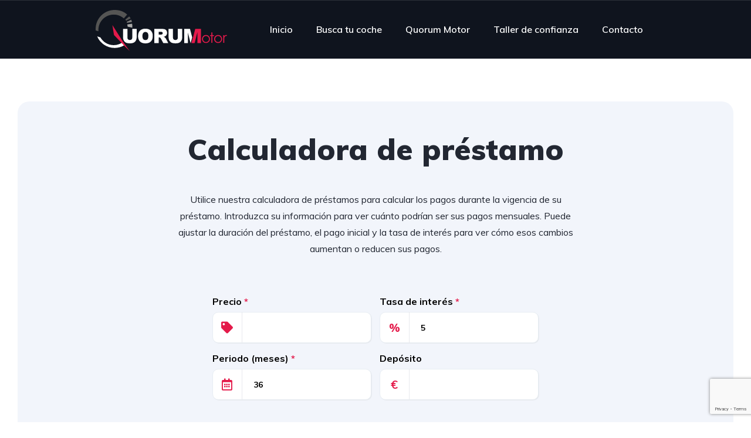

--- FILE ---
content_type: text/html; charset=utf-8
request_url: https://www.google.com/recaptcha/api2/anchor?ar=1&k=6LfKUU0fAAAAACc-uh2e6E4oZUB-pNgr6zlhfj8e&co=aHR0cHM6Ly9xdW9ydW1tb3Rvci5jb206NDQz&hl=en&v=PoyoqOPhxBO7pBk68S4YbpHZ&size=invisible&anchor-ms=20000&execute-ms=30000&cb=zjen6nb40jf
body_size: 48956
content:
<!DOCTYPE HTML><html dir="ltr" lang="en"><head><meta http-equiv="Content-Type" content="text/html; charset=UTF-8">
<meta http-equiv="X-UA-Compatible" content="IE=edge">
<title>reCAPTCHA</title>
<style type="text/css">
/* cyrillic-ext */
@font-face {
  font-family: 'Roboto';
  font-style: normal;
  font-weight: 400;
  font-stretch: 100%;
  src: url(//fonts.gstatic.com/s/roboto/v48/KFO7CnqEu92Fr1ME7kSn66aGLdTylUAMa3GUBHMdazTgWw.woff2) format('woff2');
  unicode-range: U+0460-052F, U+1C80-1C8A, U+20B4, U+2DE0-2DFF, U+A640-A69F, U+FE2E-FE2F;
}
/* cyrillic */
@font-face {
  font-family: 'Roboto';
  font-style: normal;
  font-weight: 400;
  font-stretch: 100%;
  src: url(//fonts.gstatic.com/s/roboto/v48/KFO7CnqEu92Fr1ME7kSn66aGLdTylUAMa3iUBHMdazTgWw.woff2) format('woff2');
  unicode-range: U+0301, U+0400-045F, U+0490-0491, U+04B0-04B1, U+2116;
}
/* greek-ext */
@font-face {
  font-family: 'Roboto';
  font-style: normal;
  font-weight: 400;
  font-stretch: 100%;
  src: url(//fonts.gstatic.com/s/roboto/v48/KFO7CnqEu92Fr1ME7kSn66aGLdTylUAMa3CUBHMdazTgWw.woff2) format('woff2');
  unicode-range: U+1F00-1FFF;
}
/* greek */
@font-face {
  font-family: 'Roboto';
  font-style: normal;
  font-weight: 400;
  font-stretch: 100%;
  src: url(//fonts.gstatic.com/s/roboto/v48/KFO7CnqEu92Fr1ME7kSn66aGLdTylUAMa3-UBHMdazTgWw.woff2) format('woff2');
  unicode-range: U+0370-0377, U+037A-037F, U+0384-038A, U+038C, U+038E-03A1, U+03A3-03FF;
}
/* math */
@font-face {
  font-family: 'Roboto';
  font-style: normal;
  font-weight: 400;
  font-stretch: 100%;
  src: url(//fonts.gstatic.com/s/roboto/v48/KFO7CnqEu92Fr1ME7kSn66aGLdTylUAMawCUBHMdazTgWw.woff2) format('woff2');
  unicode-range: U+0302-0303, U+0305, U+0307-0308, U+0310, U+0312, U+0315, U+031A, U+0326-0327, U+032C, U+032F-0330, U+0332-0333, U+0338, U+033A, U+0346, U+034D, U+0391-03A1, U+03A3-03A9, U+03B1-03C9, U+03D1, U+03D5-03D6, U+03F0-03F1, U+03F4-03F5, U+2016-2017, U+2034-2038, U+203C, U+2040, U+2043, U+2047, U+2050, U+2057, U+205F, U+2070-2071, U+2074-208E, U+2090-209C, U+20D0-20DC, U+20E1, U+20E5-20EF, U+2100-2112, U+2114-2115, U+2117-2121, U+2123-214F, U+2190, U+2192, U+2194-21AE, U+21B0-21E5, U+21F1-21F2, U+21F4-2211, U+2213-2214, U+2216-22FF, U+2308-230B, U+2310, U+2319, U+231C-2321, U+2336-237A, U+237C, U+2395, U+239B-23B7, U+23D0, U+23DC-23E1, U+2474-2475, U+25AF, U+25B3, U+25B7, U+25BD, U+25C1, U+25CA, U+25CC, U+25FB, U+266D-266F, U+27C0-27FF, U+2900-2AFF, U+2B0E-2B11, U+2B30-2B4C, U+2BFE, U+3030, U+FF5B, U+FF5D, U+1D400-1D7FF, U+1EE00-1EEFF;
}
/* symbols */
@font-face {
  font-family: 'Roboto';
  font-style: normal;
  font-weight: 400;
  font-stretch: 100%;
  src: url(//fonts.gstatic.com/s/roboto/v48/KFO7CnqEu92Fr1ME7kSn66aGLdTylUAMaxKUBHMdazTgWw.woff2) format('woff2');
  unicode-range: U+0001-000C, U+000E-001F, U+007F-009F, U+20DD-20E0, U+20E2-20E4, U+2150-218F, U+2190, U+2192, U+2194-2199, U+21AF, U+21E6-21F0, U+21F3, U+2218-2219, U+2299, U+22C4-22C6, U+2300-243F, U+2440-244A, U+2460-24FF, U+25A0-27BF, U+2800-28FF, U+2921-2922, U+2981, U+29BF, U+29EB, U+2B00-2BFF, U+4DC0-4DFF, U+FFF9-FFFB, U+10140-1018E, U+10190-1019C, U+101A0, U+101D0-101FD, U+102E0-102FB, U+10E60-10E7E, U+1D2C0-1D2D3, U+1D2E0-1D37F, U+1F000-1F0FF, U+1F100-1F1AD, U+1F1E6-1F1FF, U+1F30D-1F30F, U+1F315, U+1F31C, U+1F31E, U+1F320-1F32C, U+1F336, U+1F378, U+1F37D, U+1F382, U+1F393-1F39F, U+1F3A7-1F3A8, U+1F3AC-1F3AF, U+1F3C2, U+1F3C4-1F3C6, U+1F3CA-1F3CE, U+1F3D4-1F3E0, U+1F3ED, U+1F3F1-1F3F3, U+1F3F5-1F3F7, U+1F408, U+1F415, U+1F41F, U+1F426, U+1F43F, U+1F441-1F442, U+1F444, U+1F446-1F449, U+1F44C-1F44E, U+1F453, U+1F46A, U+1F47D, U+1F4A3, U+1F4B0, U+1F4B3, U+1F4B9, U+1F4BB, U+1F4BF, U+1F4C8-1F4CB, U+1F4D6, U+1F4DA, U+1F4DF, U+1F4E3-1F4E6, U+1F4EA-1F4ED, U+1F4F7, U+1F4F9-1F4FB, U+1F4FD-1F4FE, U+1F503, U+1F507-1F50B, U+1F50D, U+1F512-1F513, U+1F53E-1F54A, U+1F54F-1F5FA, U+1F610, U+1F650-1F67F, U+1F687, U+1F68D, U+1F691, U+1F694, U+1F698, U+1F6AD, U+1F6B2, U+1F6B9-1F6BA, U+1F6BC, U+1F6C6-1F6CF, U+1F6D3-1F6D7, U+1F6E0-1F6EA, U+1F6F0-1F6F3, U+1F6F7-1F6FC, U+1F700-1F7FF, U+1F800-1F80B, U+1F810-1F847, U+1F850-1F859, U+1F860-1F887, U+1F890-1F8AD, U+1F8B0-1F8BB, U+1F8C0-1F8C1, U+1F900-1F90B, U+1F93B, U+1F946, U+1F984, U+1F996, U+1F9E9, U+1FA00-1FA6F, U+1FA70-1FA7C, U+1FA80-1FA89, U+1FA8F-1FAC6, U+1FACE-1FADC, U+1FADF-1FAE9, U+1FAF0-1FAF8, U+1FB00-1FBFF;
}
/* vietnamese */
@font-face {
  font-family: 'Roboto';
  font-style: normal;
  font-weight: 400;
  font-stretch: 100%;
  src: url(//fonts.gstatic.com/s/roboto/v48/KFO7CnqEu92Fr1ME7kSn66aGLdTylUAMa3OUBHMdazTgWw.woff2) format('woff2');
  unicode-range: U+0102-0103, U+0110-0111, U+0128-0129, U+0168-0169, U+01A0-01A1, U+01AF-01B0, U+0300-0301, U+0303-0304, U+0308-0309, U+0323, U+0329, U+1EA0-1EF9, U+20AB;
}
/* latin-ext */
@font-face {
  font-family: 'Roboto';
  font-style: normal;
  font-weight: 400;
  font-stretch: 100%;
  src: url(//fonts.gstatic.com/s/roboto/v48/KFO7CnqEu92Fr1ME7kSn66aGLdTylUAMa3KUBHMdazTgWw.woff2) format('woff2');
  unicode-range: U+0100-02BA, U+02BD-02C5, U+02C7-02CC, U+02CE-02D7, U+02DD-02FF, U+0304, U+0308, U+0329, U+1D00-1DBF, U+1E00-1E9F, U+1EF2-1EFF, U+2020, U+20A0-20AB, U+20AD-20C0, U+2113, U+2C60-2C7F, U+A720-A7FF;
}
/* latin */
@font-face {
  font-family: 'Roboto';
  font-style: normal;
  font-weight: 400;
  font-stretch: 100%;
  src: url(//fonts.gstatic.com/s/roboto/v48/KFO7CnqEu92Fr1ME7kSn66aGLdTylUAMa3yUBHMdazQ.woff2) format('woff2');
  unicode-range: U+0000-00FF, U+0131, U+0152-0153, U+02BB-02BC, U+02C6, U+02DA, U+02DC, U+0304, U+0308, U+0329, U+2000-206F, U+20AC, U+2122, U+2191, U+2193, U+2212, U+2215, U+FEFF, U+FFFD;
}
/* cyrillic-ext */
@font-face {
  font-family: 'Roboto';
  font-style: normal;
  font-weight: 500;
  font-stretch: 100%;
  src: url(//fonts.gstatic.com/s/roboto/v48/KFO7CnqEu92Fr1ME7kSn66aGLdTylUAMa3GUBHMdazTgWw.woff2) format('woff2');
  unicode-range: U+0460-052F, U+1C80-1C8A, U+20B4, U+2DE0-2DFF, U+A640-A69F, U+FE2E-FE2F;
}
/* cyrillic */
@font-face {
  font-family: 'Roboto';
  font-style: normal;
  font-weight: 500;
  font-stretch: 100%;
  src: url(//fonts.gstatic.com/s/roboto/v48/KFO7CnqEu92Fr1ME7kSn66aGLdTylUAMa3iUBHMdazTgWw.woff2) format('woff2');
  unicode-range: U+0301, U+0400-045F, U+0490-0491, U+04B0-04B1, U+2116;
}
/* greek-ext */
@font-face {
  font-family: 'Roboto';
  font-style: normal;
  font-weight: 500;
  font-stretch: 100%;
  src: url(//fonts.gstatic.com/s/roboto/v48/KFO7CnqEu92Fr1ME7kSn66aGLdTylUAMa3CUBHMdazTgWw.woff2) format('woff2');
  unicode-range: U+1F00-1FFF;
}
/* greek */
@font-face {
  font-family: 'Roboto';
  font-style: normal;
  font-weight: 500;
  font-stretch: 100%;
  src: url(//fonts.gstatic.com/s/roboto/v48/KFO7CnqEu92Fr1ME7kSn66aGLdTylUAMa3-UBHMdazTgWw.woff2) format('woff2');
  unicode-range: U+0370-0377, U+037A-037F, U+0384-038A, U+038C, U+038E-03A1, U+03A3-03FF;
}
/* math */
@font-face {
  font-family: 'Roboto';
  font-style: normal;
  font-weight: 500;
  font-stretch: 100%;
  src: url(//fonts.gstatic.com/s/roboto/v48/KFO7CnqEu92Fr1ME7kSn66aGLdTylUAMawCUBHMdazTgWw.woff2) format('woff2');
  unicode-range: U+0302-0303, U+0305, U+0307-0308, U+0310, U+0312, U+0315, U+031A, U+0326-0327, U+032C, U+032F-0330, U+0332-0333, U+0338, U+033A, U+0346, U+034D, U+0391-03A1, U+03A3-03A9, U+03B1-03C9, U+03D1, U+03D5-03D6, U+03F0-03F1, U+03F4-03F5, U+2016-2017, U+2034-2038, U+203C, U+2040, U+2043, U+2047, U+2050, U+2057, U+205F, U+2070-2071, U+2074-208E, U+2090-209C, U+20D0-20DC, U+20E1, U+20E5-20EF, U+2100-2112, U+2114-2115, U+2117-2121, U+2123-214F, U+2190, U+2192, U+2194-21AE, U+21B0-21E5, U+21F1-21F2, U+21F4-2211, U+2213-2214, U+2216-22FF, U+2308-230B, U+2310, U+2319, U+231C-2321, U+2336-237A, U+237C, U+2395, U+239B-23B7, U+23D0, U+23DC-23E1, U+2474-2475, U+25AF, U+25B3, U+25B7, U+25BD, U+25C1, U+25CA, U+25CC, U+25FB, U+266D-266F, U+27C0-27FF, U+2900-2AFF, U+2B0E-2B11, U+2B30-2B4C, U+2BFE, U+3030, U+FF5B, U+FF5D, U+1D400-1D7FF, U+1EE00-1EEFF;
}
/* symbols */
@font-face {
  font-family: 'Roboto';
  font-style: normal;
  font-weight: 500;
  font-stretch: 100%;
  src: url(//fonts.gstatic.com/s/roboto/v48/KFO7CnqEu92Fr1ME7kSn66aGLdTylUAMaxKUBHMdazTgWw.woff2) format('woff2');
  unicode-range: U+0001-000C, U+000E-001F, U+007F-009F, U+20DD-20E0, U+20E2-20E4, U+2150-218F, U+2190, U+2192, U+2194-2199, U+21AF, U+21E6-21F0, U+21F3, U+2218-2219, U+2299, U+22C4-22C6, U+2300-243F, U+2440-244A, U+2460-24FF, U+25A0-27BF, U+2800-28FF, U+2921-2922, U+2981, U+29BF, U+29EB, U+2B00-2BFF, U+4DC0-4DFF, U+FFF9-FFFB, U+10140-1018E, U+10190-1019C, U+101A0, U+101D0-101FD, U+102E0-102FB, U+10E60-10E7E, U+1D2C0-1D2D3, U+1D2E0-1D37F, U+1F000-1F0FF, U+1F100-1F1AD, U+1F1E6-1F1FF, U+1F30D-1F30F, U+1F315, U+1F31C, U+1F31E, U+1F320-1F32C, U+1F336, U+1F378, U+1F37D, U+1F382, U+1F393-1F39F, U+1F3A7-1F3A8, U+1F3AC-1F3AF, U+1F3C2, U+1F3C4-1F3C6, U+1F3CA-1F3CE, U+1F3D4-1F3E0, U+1F3ED, U+1F3F1-1F3F3, U+1F3F5-1F3F7, U+1F408, U+1F415, U+1F41F, U+1F426, U+1F43F, U+1F441-1F442, U+1F444, U+1F446-1F449, U+1F44C-1F44E, U+1F453, U+1F46A, U+1F47D, U+1F4A3, U+1F4B0, U+1F4B3, U+1F4B9, U+1F4BB, U+1F4BF, U+1F4C8-1F4CB, U+1F4D6, U+1F4DA, U+1F4DF, U+1F4E3-1F4E6, U+1F4EA-1F4ED, U+1F4F7, U+1F4F9-1F4FB, U+1F4FD-1F4FE, U+1F503, U+1F507-1F50B, U+1F50D, U+1F512-1F513, U+1F53E-1F54A, U+1F54F-1F5FA, U+1F610, U+1F650-1F67F, U+1F687, U+1F68D, U+1F691, U+1F694, U+1F698, U+1F6AD, U+1F6B2, U+1F6B9-1F6BA, U+1F6BC, U+1F6C6-1F6CF, U+1F6D3-1F6D7, U+1F6E0-1F6EA, U+1F6F0-1F6F3, U+1F6F7-1F6FC, U+1F700-1F7FF, U+1F800-1F80B, U+1F810-1F847, U+1F850-1F859, U+1F860-1F887, U+1F890-1F8AD, U+1F8B0-1F8BB, U+1F8C0-1F8C1, U+1F900-1F90B, U+1F93B, U+1F946, U+1F984, U+1F996, U+1F9E9, U+1FA00-1FA6F, U+1FA70-1FA7C, U+1FA80-1FA89, U+1FA8F-1FAC6, U+1FACE-1FADC, U+1FADF-1FAE9, U+1FAF0-1FAF8, U+1FB00-1FBFF;
}
/* vietnamese */
@font-face {
  font-family: 'Roboto';
  font-style: normal;
  font-weight: 500;
  font-stretch: 100%;
  src: url(//fonts.gstatic.com/s/roboto/v48/KFO7CnqEu92Fr1ME7kSn66aGLdTylUAMa3OUBHMdazTgWw.woff2) format('woff2');
  unicode-range: U+0102-0103, U+0110-0111, U+0128-0129, U+0168-0169, U+01A0-01A1, U+01AF-01B0, U+0300-0301, U+0303-0304, U+0308-0309, U+0323, U+0329, U+1EA0-1EF9, U+20AB;
}
/* latin-ext */
@font-face {
  font-family: 'Roboto';
  font-style: normal;
  font-weight: 500;
  font-stretch: 100%;
  src: url(//fonts.gstatic.com/s/roboto/v48/KFO7CnqEu92Fr1ME7kSn66aGLdTylUAMa3KUBHMdazTgWw.woff2) format('woff2');
  unicode-range: U+0100-02BA, U+02BD-02C5, U+02C7-02CC, U+02CE-02D7, U+02DD-02FF, U+0304, U+0308, U+0329, U+1D00-1DBF, U+1E00-1E9F, U+1EF2-1EFF, U+2020, U+20A0-20AB, U+20AD-20C0, U+2113, U+2C60-2C7F, U+A720-A7FF;
}
/* latin */
@font-face {
  font-family: 'Roboto';
  font-style: normal;
  font-weight: 500;
  font-stretch: 100%;
  src: url(//fonts.gstatic.com/s/roboto/v48/KFO7CnqEu92Fr1ME7kSn66aGLdTylUAMa3yUBHMdazQ.woff2) format('woff2');
  unicode-range: U+0000-00FF, U+0131, U+0152-0153, U+02BB-02BC, U+02C6, U+02DA, U+02DC, U+0304, U+0308, U+0329, U+2000-206F, U+20AC, U+2122, U+2191, U+2193, U+2212, U+2215, U+FEFF, U+FFFD;
}
/* cyrillic-ext */
@font-face {
  font-family: 'Roboto';
  font-style: normal;
  font-weight: 900;
  font-stretch: 100%;
  src: url(//fonts.gstatic.com/s/roboto/v48/KFO7CnqEu92Fr1ME7kSn66aGLdTylUAMa3GUBHMdazTgWw.woff2) format('woff2');
  unicode-range: U+0460-052F, U+1C80-1C8A, U+20B4, U+2DE0-2DFF, U+A640-A69F, U+FE2E-FE2F;
}
/* cyrillic */
@font-face {
  font-family: 'Roboto';
  font-style: normal;
  font-weight: 900;
  font-stretch: 100%;
  src: url(//fonts.gstatic.com/s/roboto/v48/KFO7CnqEu92Fr1ME7kSn66aGLdTylUAMa3iUBHMdazTgWw.woff2) format('woff2');
  unicode-range: U+0301, U+0400-045F, U+0490-0491, U+04B0-04B1, U+2116;
}
/* greek-ext */
@font-face {
  font-family: 'Roboto';
  font-style: normal;
  font-weight: 900;
  font-stretch: 100%;
  src: url(//fonts.gstatic.com/s/roboto/v48/KFO7CnqEu92Fr1ME7kSn66aGLdTylUAMa3CUBHMdazTgWw.woff2) format('woff2');
  unicode-range: U+1F00-1FFF;
}
/* greek */
@font-face {
  font-family: 'Roboto';
  font-style: normal;
  font-weight: 900;
  font-stretch: 100%;
  src: url(//fonts.gstatic.com/s/roboto/v48/KFO7CnqEu92Fr1ME7kSn66aGLdTylUAMa3-UBHMdazTgWw.woff2) format('woff2');
  unicode-range: U+0370-0377, U+037A-037F, U+0384-038A, U+038C, U+038E-03A1, U+03A3-03FF;
}
/* math */
@font-face {
  font-family: 'Roboto';
  font-style: normal;
  font-weight: 900;
  font-stretch: 100%;
  src: url(//fonts.gstatic.com/s/roboto/v48/KFO7CnqEu92Fr1ME7kSn66aGLdTylUAMawCUBHMdazTgWw.woff2) format('woff2');
  unicode-range: U+0302-0303, U+0305, U+0307-0308, U+0310, U+0312, U+0315, U+031A, U+0326-0327, U+032C, U+032F-0330, U+0332-0333, U+0338, U+033A, U+0346, U+034D, U+0391-03A1, U+03A3-03A9, U+03B1-03C9, U+03D1, U+03D5-03D6, U+03F0-03F1, U+03F4-03F5, U+2016-2017, U+2034-2038, U+203C, U+2040, U+2043, U+2047, U+2050, U+2057, U+205F, U+2070-2071, U+2074-208E, U+2090-209C, U+20D0-20DC, U+20E1, U+20E5-20EF, U+2100-2112, U+2114-2115, U+2117-2121, U+2123-214F, U+2190, U+2192, U+2194-21AE, U+21B0-21E5, U+21F1-21F2, U+21F4-2211, U+2213-2214, U+2216-22FF, U+2308-230B, U+2310, U+2319, U+231C-2321, U+2336-237A, U+237C, U+2395, U+239B-23B7, U+23D0, U+23DC-23E1, U+2474-2475, U+25AF, U+25B3, U+25B7, U+25BD, U+25C1, U+25CA, U+25CC, U+25FB, U+266D-266F, U+27C0-27FF, U+2900-2AFF, U+2B0E-2B11, U+2B30-2B4C, U+2BFE, U+3030, U+FF5B, U+FF5D, U+1D400-1D7FF, U+1EE00-1EEFF;
}
/* symbols */
@font-face {
  font-family: 'Roboto';
  font-style: normal;
  font-weight: 900;
  font-stretch: 100%;
  src: url(//fonts.gstatic.com/s/roboto/v48/KFO7CnqEu92Fr1ME7kSn66aGLdTylUAMaxKUBHMdazTgWw.woff2) format('woff2');
  unicode-range: U+0001-000C, U+000E-001F, U+007F-009F, U+20DD-20E0, U+20E2-20E4, U+2150-218F, U+2190, U+2192, U+2194-2199, U+21AF, U+21E6-21F0, U+21F3, U+2218-2219, U+2299, U+22C4-22C6, U+2300-243F, U+2440-244A, U+2460-24FF, U+25A0-27BF, U+2800-28FF, U+2921-2922, U+2981, U+29BF, U+29EB, U+2B00-2BFF, U+4DC0-4DFF, U+FFF9-FFFB, U+10140-1018E, U+10190-1019C, U+101A0, U+101D0-101FD, U+102E0-102FB, U+10E60-10E7E, U+1D2C0-1D2D3, U+1D2E0-1D37F, U+1F000-1F0FF, U+1F100-1F1AD, U+1F1E6-1F1FF, U+1F30D-1F30F, U+1F315, U+1F31C, U+1F31E, U+1F320-1F32C, U+1F336, U+1F378, U+1F37D, U+1F382, U+1F393-1F39F, U+1F3A7-1F3A8, U+1F3AC-1F3AF, U+1F3C2, U+1F3C4-1F3C6, U+1F3CA-1F3CE, U+1F3D4-1F3E0, U+1F3ED, U+1F3F1-1F3F3, U+1F3F5-1F3F7, U+1F408, U+1F415, U+1F41F, U+1F426, U+1F43F, U+1F441-1F442, U+1F444, U+1F446-1F449, U+1F44C-1F44E, U+1F453, U+1F46A, U+1F47D, U+1F4A3, U+1F4B0, U+1F4B3, U+1F4B9, U+1F4BB, U+1F4BF, U+1F4C8-1F4CB, U+1F4D6, U+1F4DA, U+1F4DF, U+1F4E3-1F4E6, U+1F4EA-1F4ED, U+1F4F7, U+1F4F9-1F4FB, U+1F4FD-1F4FE, U+1F503, U+1F507-1F50B, U+1F50D, U+1F512-1F513, U+1F53E-1F54A, U+1F54F-1F5FA, U+1F610, U+1F650-1F67F, U+1F687, U+1F68D, U+1F691, U+1F694, U+1F698, U+1F6AD, U+1F6B2, U+1F6B9-1F6BA, U+1F6BC, U+1F6C6-1F6CF, U+1F6D3-1F6D7, U+1F6E0-1F6EA, U+1F6F0-1F6F3, U+1F6F7-1F6FC, U+1F700-1F7FF, U+1F800-1F80B, U+1F810-1F847, U+1F850-1F859, U+1F860-1F887, U+1F890-1F8AD, U+1F8B0-1F8BB, U+1F8C0-1F8C1, U+1F900-1F90B, U+1F93B, U+1F946, U+1F984, U+1F996, U+1F9E9, U+1FA00-1FA6F, U+1FA70-1FA7C, U+1FA80-1FA89, U+1FA8F-1FAC6, U+1FACE-1FADC, U+1FADF-1FAE9, U+1FAF0-1FAF8, U+1FB00-1FBFF;
}
/* vietnamese */
@font-face {
  font-family: 'Roboto';
  font-style: normal;
  font-weight: 900;
  font-stretch: 100%;
  src: url(//fonts.gstatic.com/s/roboto/v48/KFO7CnqEu92Fr1ME7kSn66aGLdTylUAMa3OUBHMdazTgWw.woff2) format('woff2');
  unicode-range: U+0102-0103, U+0110-0111, U+0128-0129, U+0168-0169, U+01A0-01A1, U+01AF-01B0, U+0300-0301, U+0303-0304, U+0308-0309, U+0323, U+0329, U+1EA0-1EF9, U+20AB;
}
/* latin-ext */
@font-face {
  font-family: 'Roboto';
  font-style: normal;
  font-weight: 900;
  font-stretch: 100%;
  src: url(//fonts.gstatic.com/s/roboto/v48/KFO7CnqEu92Fr1ME7kSn66aGLdTylUAMa3KUBHMdazTgWw.woff2) format('woff2');
  unicode-range: U+0100-02BA, U+02BD-02C5, U+02C7-02CC, U+02CE-02D7, U+02DD-02FF, U+0304, U+0308, U+0329, U+1D00-1DBF, U+1E00-1E9F, U+1EF2-1EFF, U+2020, U+20A0-20AB, U+20AD-20C0, U+2113, U+2C60-2C7F, U+A720-A7FF;
}
/* latin */
@font-face {
  font-family: 'Roboto';
  font-style: normal;
  font-weight: 900;
  font-stretch: 100%;
  src: url(//fonts.gstatic.com/s/roboto/v48/KFO7CnqEu92Fr1ME7kSn66aGLdTylUAMa3yUBHMdazQ.woff2) format('woff2');
  unicode-range: U+0000-00FF, U+0131, U+0152-0153, U+02BB-02BC, U+02C6, U+02DA, U+02DC, U+0304, U+0308, U+0329, U+2000-206F, U+20AC, U+2122, U+2191, U+2193, U+2212, U+2215, U+FEFF, U+FFFD;
}

</style>
<link rel="stylesheet" type="text/css" href="https://www.gstatic.com/recaptcha/releases/PoyoqOPhxBO7pBk68S4YbpHZ/styles__ltr.css">
<script nonce="3gwUa4eZq1fK6DrzN6MNCA" type="text/javascript">window['__recaptcha_api'] = 'https://www.google.com/recaptcha/api2/';</script>
<script type="text/javascript" src="https://www.gstatic.com/recaptcha/releases/PoyoqOPhxBO7pBk68S4YbpHZ/recaptcha__en.js" nonce="3gwUa4eZq1fK6DrzN6MNCA">
      
    </script></head>
<body><div id="rc-anchor-alert" class="rc-anchor-alert"></div>
<input type="hidden" id="recaptcha-token" value="[base64]">
<script type="text/javascript" nonce="3gwUa4eZq1fK6DrzN6MNCA">
      recaptcha.anchor.Main.init("[\x22ainput\x22,[\x22bgdata\x22,\x22\x22,\[base64]/[base64]/MjU1Ong/[base64]/[base64]/[base64]/[base64]/[base64]/[base64]/[base64]/[base64]/[base64]/[base64]/[base64]/[base64]/[base64]/[base64]/[base64]\\u003d\x22,\[base64]\\u003d\x22,\x22ZcOPTcOQwqtgw7rDi3MWw67DkcOyfiXCvsKQw5B2wq7CssK7FcOEYFnCvinDoT/Co2vCiB7DoX5Fwp5Wwo3Di8Oxw7kuwpgDIcOILB9Cw6PCjMOgw6HDsGRbw54Rw47CksO4w41CeUXCvMKwV8OAw5Efw4LClcKpM8KhL3taw7MNLHQHw5rDsUTDkATCgsKUw5IuJlrDqMKYJ8OdwpduN3PDkcKuMsKHw7fCosO7bcKHBjM9T8OaJA8cwq/Cr8KCE8O3w6oVJsKqE0AfVFBZwppebcKZw5HCjmbCowzDuFw/wrTCpcOnw5PCpMOqTMK1VSEswoAAw5MdcsKbw4trBCl0w71RWU8TOsOiw43Cv8OXXcOOwoXDpjDDgBbCtRrCljV/fMKaw5EBwpoPw7QJwpRewqnCjDDDklJ8LR1BfzbDhMODScOmelPCn8K9w6hiEC0lBsObwr8DAVgLwqMgA8Kpwp0XNx3CpmfCk8KPw5pCdcKvLMOBwqLCusKcwq0ZLcKfW8OWccKGw7cXTMOKFTsKCMK4FTjDl8Oow5R3DcOrGAzDg8KBwr3DrcKTwrVqfFB2KjwZwo/[base64]/[base64]/[base64]/[base64]/bsKLS8KdIUZaE8KQwqEuw5nCpcK0w4xhGhPCkMOEw4vCkjl+BxMLwo7Cv0Y1wrvDg1rDhsKawpFOUy3Cg8KUHxvDqMODV2TCtgrDn051W8K2w6fDgMKHwrNOIcO5U8KUwqg7w4/Cnn5BQcOnacOPcB4Jw7nDoVxbwogoO8KmcMObNWzDjGsBHcOQwp/Dri/DusOuQMOLdEcBNUoCw4VjBi/DhEAdw7nDp2zCh2dPGRzDhhPDssOYw7AFw63DnMKOA8OwaQloecOJwooEO13DpcO3ZsKTwq3DgBBYB8Oww4QEVcKZw4M0Xw1KwpNQw5LDoFJ1FsOOw4rDjcOqHsKtw4NWwrBcwpdWw4ZQAg8two/CjMOfWxnCswZaRsOXRMOJAMKNw5w0IQHDrcOFw5jCgMOww6zCtwDChCrDmDfDjFnCli7Cr8OrwqfDhEjCvEVORcKbwpjCjxrCjwPDgBoXw4o+wpfDncK+w5fDhQMqcsOCw5XChMK2ecKIwqrCpMK8w7/CrxRlw5BnwoFFw4Jxwp7Chhhow7xbI2PDu8OEST3DpmzDhcO5JMKdw6Ntw5wFJ8OGwoHDh8OjKFnCqWUNHyTDqQNdwqZhw6XDnHc6Nn7ChGQ6M8K/[base64]/CpjjCpxc9w63DiCVTGgcsQ8K6ES7CgMODwofDo8KWOkTDlGIzHsKHwrB4amjCisOxwotPKRISfsO0wpvDhRLDocOnwpwrexnCnkNSw6xlwoNDAcOKEyjDsgzDrsOlwqBmw6h8MSnDmsKgT2/DucOLw5rCnMKMdgNbIcK2wqjDsEQGXlgfwqQwOUHDrV3CoAtxfcOqw5kDw5HCm1/DgHLCghHDlmDCky/DhMKdWcK+dAgmw6I9HyhHw4QDw7AvJMKrCCMFQX8DJBsHwpTCk0LDrCjCtMO0w4QLwqANw5nDgsKqw6d8ZsOfwqnDncOmOHjCjlDDqcKdwq4SwoUqw6IdI0jCjWB/w4keVRnCmsOKMMOfcFzCnHkcMMOwwpkTVk0pNcOmw6XCuwggwo7DvMKmw5vDrsOcNT10W8KSwrzCjMOXdjHCrcOLw43CogXCjsOewpXCosKlwppbEBvCmMKgc8OTfAXCicK+wrfChhUswrHDtH4IwqjCligNwq7ChcKtwoFWw7Q3wr/DocK7aMOZw4XDqhVvw7kkwpFXw6bDj8KPw7g7w5V3KcOONAbDvnfDgcOKw5ATw500w68Sw5UXXCZVIcKmMMK9wrc/L17DoyfDscObbVYRNMKcMFpBwpQBw5XDmcOAw4/Cu8KXJsKkXMOve1vDrMKDL8Kjw5LCgsODC8OvwqLCmlvDumrDpADDtT8BJcKvEsO0eD7CgMK4IVlaw4XCuzrCo3gJwofCvMOMw4gmw63CqMOTO8KvEMKzA8OzwrspGyDCgnxYYCbCtsOhMDUEBMKRwqMUwot/YcOHw4Fvw5F0wqRrfcO/[base64]/Cn0/CisKewpjDmMOuMk95EFvDqnM5WxN5FcOBwp7CtnhLTlRfZyXChcK4EsOtJsO2N8K/B8OPwpdHOU/DqMK5Jl7DtMOIwpoIBcKYw6t6wrbDkTRYwqLCtxYMEMKza8KMQMKXTwLDoyLDiQd1w7LDgh3CswJzPQbCscKYCsOzVS3DgH9+EcK1wp9zFCvCmAB+w6REw4HCk8OXwp4kH0jCtULCuwBWwprDhDMpw6LDtlUuw5LDjFd6wpXCoGFVw7EPwoYPwrc1w4h5w7E5CsK6wq/[base64]/DnRXCsgsKGcOuLRTDm3RNccK/w77ClmBkwrPCrzs5WETCtk3Dlgxjw4dPNcKbTxxww4cENQtEwpnCsjTDucOlw4RJDMKEGMODPMKxw6MxJ8KXw6nDucOYcMKAw6HCsMKhEVrDoMKww717O1nCoD7DgwQGHcOWTU4zw7nCtHvCt8ObO3PCq3Fiw5cKwoXCtMKIwpPCmMKeaT7Chl/CvsKEw4rCsMKuPMO3w51LwqDCvsO5cVcPF2EyUsKpwrvDmnTDgFjCihcZwqsZwoLCh8ONIMKTMC/DsQ8UfMOXwonCqkdWYUQiw4/[base64]/[base64]/w5szN8KPw7RZFsKMw5kMWhwvw43Dl2pUIzQNeMKbwrdzdFpxOsKTQ2vDhcKNVH3ClcKpJMObHkDDjcKhw7tYP8OEw7M3w57Cs1B/w4zDpF3DplrDgMKNw6PCqQBeJsOkw6Qbcx/CqcKwNGo+w4tKBMOEVC5iQsOZwoBqRsKyw4bDgU7CpMO6woIvw4NJI8OYw70lcmkzax5CwpU/[base64]/[base64]/KhrCqTY8w43DngQ2w45ywpMXw77CphUhMsO6wrrDjVU4woLCr0zCicOgSHLDhcO7EnZgYXs3AMOfwrHDpyDDusOgw5vCp1rCmcOcVTHDvwxRwoVLwq5pwqTCvsKewpkXFsKIGg/CtgfDuSXDhz7DlgAmw7LDkMOMHAMIw4shYMOqwqgMZMOuXyJqXcOpHMOaXcKswr/CgmLCj28wE8O8NBXCpsKzwoPDoXB+woJgFsOhJsOBw6TDhz9zw5XDuntWw7HDtsKFwq3DosKhwpbCg0nDjAVaw5TCsRDCjcKOJGwPw5PDiMK7GGPCu8Klw5UHTWLDgnrCmMKRwovClQ0Lw7zCqFjCgsOqw41Owrggw7bDnDE7HsKpw5TDlmI/M8Ogc8KzBSPDgsKKYjDCi8KBw4NlwoUoGyTCgMO9wo8wVMOtwo46YsKJbcOuM8O0DQZHw7cxwqlewp/[base64]/CpibCmsKnRcOGw4zDhy11N1TCkQnDqcKtwo9wwp7DksOkwrLDuRDDosKiw7vCpw13wqDCvVTCl8K4DQc/[base64]/TADCvcKWQwZ7wrbCjsKkw6VZNcOXw7FPVBHDv08wwpPDg8KTw6LDugoJTRHDk3t/wplQaMOowqfCnjPDrcOTw7Amw6QRw6Nxw5kDwrTDnMO2w7rCo8OnJsKgw5Vqw7jCuT0besO9HcKEw5HDq8K/wozDm8KLYMKAw6vCoShUw6NgwpdKXSzDr0DDuCBidBEyw5cOH8OFIMKcw7hLCsK/B8OWZyc+w53Cs8Kjw7/DiFXDvjvCjncbw4BgwpYNwo7CqS1cwrfDiQg9LcKAwqRMwrvCusKGwoYcwpw4P8KCUFDDmEQPO8KIAhYiw4bCh8OZY8O0H30owqZ+O8OPLMK6w7NDw4bChMOgCCUAw6EXwo3CgjTDhMOJfsO8RiHDocO/w5kPw6URwrLDjz/DnRcow5AAdSbDvz4mJsOqwozDjm0Zw43CsMOcfUIiw7PCqMO/w4vCp8OLWQdwwrM/woPDrxIDQAnDvwDCvsOWwobDrxZbD8KoK8OiwqbDhVPCnnzDvMOxEEoWwq5HM0DCmMOqC8OCwqzDtmrDpsO7w44iTwJ/w4bCpMKlwq8lw7nCojnDoCvChFhow6/[base64]/aQfCvcOJwpfDulQ9w5NJwrfDikEhwr3Cl2zDiMKBwrJFw6vDvMOCwocsR8KZMcO7wqvCu8KowrNACHUKw44FwrrDsz3DlzYpQhIyGErCgcKYU8KUwodxNsOJVcKSfRliQMOXKTYuwppaw7sQPcK2U8Kiw7jCpX3CtiwEB8OkwpLDixgEfcKDFcOOWFIWw5/DmcOTPnvDmcKmwpMfQhDDjcO2w5VsSsKaQCDDrXh3wqBcwp7DpMOYeMOtwo7Ci8Knw7vCnm50w4TCiMKbSjDCg8KdwoR3IcOASz0ec8OPAsO3w53CqHMrNcKVMsOQwpLDhwLCpsKKIcOFLiDDj8KUfsKbw48EXyceY8K4OMODwqTCj8KtwrZNUsKAX8O/w4tQw4rDrMKaOWzDgQwIwogrL0pzw6zDuHjCqMODQ2x0woUsP3rDpMOYwqrCpMOPworCksO+wp7Dv3hPwrrCjSjDocKzwo0/HFPDhsOaw4DCrcKpwr4YwoLCrzZ1SEDCmUjClxRkMXjDiBQpwrXCiTQHHMOjX1xIf8KAwpjDk8O9w6/DhXFrT8KgKcKXM8OBw5skLsKdCMKywqrDimTClMOTwpEEw4PCqycbD3rCjsOawqp7Anx/w5Rnwq4+TcKZwofCsl8Tw5hDEVHDv8KOwrZfw63DqsKZRsK5cyZfKC5wTcONwpLCisK2WDpJw4kkw7vCssOCw5IRw7bDkmcOwpDCuR3CpXjCscK+wo0bwrnCm8Ojwo8Fw4nDs8Ogw6nCiMKvUcKoL0rDhRcwwp3CpMODwqpIwo/[base64]/ChWN1w6vDq0law6sWwobCqsOUPcO/w5PDi8O7AXvCqsOBBsK2wplCwrTDvcKkRWPDiUUGw5/DrWQoVMK7bX5tw67Cu8OUw5fDnsKGGG3CuhsDLcO7JcKlccOUw6JZAWPDnMOUwqfDusKiwr3CvcK3w4c5HMKawqHDl8OZeCvCn8OWZMO7w44mw4TCuMOXw7dxG8KhHsO6woYjwp7CmsKKXHbDssKRw7DDgGUhwoxCWsKswr4yAV/Du8OJKEJlwpHDg2VgwqvDm13CmQzDkx/CsyEqwr7DpsKHwrLChcOcwqANGcOtYMOLQMK/FVPCgMKoLThFwqjDh3pPwo8xARcpEE1Xw7zCqcOjwqTDvcOow7J+w6BIe2Row5ttMTfDiMOZw7TCm8ONw7HDugTCrVkOwoDDoMOJXMO1PwbDsFTDmmzCr8KSbTslbUPCu13DqcKLwppaSCdtw6PDgj8/U1nCsHTDrQ8Mdx3ChMK7YsOKak1CwpRGSsOowqRkDV48QMK0w7HCqcOCVwJQwrXCp8KwZE5WdcOpEcOjSQnCqWwEwqPDn8KpwoUnGlXDh8OyIMKeQEfCkiPDl8KJZgpoCh/[base64]/CkAHDocKreMOeZ8KRVWbCjMK3UXXCmWE1UMKQasO6w6Idw55jNGtfwrdjw70dd8O0N8KNw5ZlCMOZwp3CosKvDVNYwqRNw6XDtAtXwonDrsKmOTfDhsK+w6YfPcOvPMK/wpLDrcOyE8OPbQBswpAQAsOjZcKow77DgQFtwqpGNxtFwo7Dg8KXIsO5wrcaw7TDiMOswo3Cq2NSP8KCacOTAxnDj3XCsMOIwqDDgcKdwpLDssOlIXxGw6l/aHczGMOZQH/CvsOKZMK3UcKFw5vDsGrDpgcywpBfw4dCwqrDrGRbFsOXwqrDlwlNw7BAPcKzwrbCu8Kiw69XFsOmPCtGwp7DjcKRdcKadMKjG8Kiwpw9w7zDiVIkw4dqJBw2w6/[base64]/ClxfCrMOLOi3CnyI7XGt2wrjDrcO4BMKZV8KnPzzCssKmw6pSG8KkfzhXecK7F8KZUCvCr1XDqsOFwqbDuMOoccOywoDDl8KVw5jDhWISw7gfw5o8OzQYWwIDwp3DsGTCgl7CqArCph/DqnzDvgXDqcOVwo0ZFFjDgFN+W8OhwrsHwpzCqsKuwp48w6kzAcOEI8Kiwp5ACMKwwr3CusKRw4tBw59ow5UBwoVDNMOMwoNGMxbCrn8Rw7nDrR7CqsONwpI4NH3CvhYewqt4wp4SNsOSdcODwq8mwoZPw7JWwotpfEnDihHCiz3DgHp/[base64]/CuMKoDHTCj33Dl8KuwqPDksKLbcOJPQfCtMK7w57DkwnCgMOXHUDCocKJVF87w5Etw4zDkGLDkW7DlMK+w7YzCVDDnG3DrsKFTsOFSsOnacOnfSLDqVFiwrRzSsOuOEFUUgp/[base64]/CkMOYwqhEw5vCgsKHKcKYGcKGdnDDs8O1CcKeKcOvwo0jQXrCq8ONIsO7GsKrwpRjOhp4wpXDlgorO8Opw7PCicKjw4QswrTCkhQ9XDJeBMKeDsKkw7kPw4h5TcKiTGgvwo/CuGHCtV/[base64]/DsHDDuGAsZcKsZsOfY8OYFsOtBcOHHsKQw5DCh07CtXjDgsOVP3LCo17CnsKJf8K8wrjDn8OWw7N5w5fComRUEFXCrcKbwoPDvmrDicKqwrpCM8OsMMOFcMKqw4N2w53DpGPDm1rCnlfCnlnDhR/[base64]/CmnTCi8KfwohxQsKmwqsxBcOdU8KDwo0TMcKgwrfDm8OsdDXCsjXDnXA8wo0kRFQkDRjDrWHCm8OwGD1pw4cIwrVXw5LDpMK2w7lAGsOCw5ZGwqYFwpHCpRTDuVnChMK4wr/Dk3fChMKVwpDCh3DCg8OLQ8OlN0TCi27Cr2jDpMOQCGdFwojDksOMw4NqbSBmwqXDjn/Dr8KnegvCusOAw7fCu8KawrbDnsK6wrsOwq7Ch0XCnX/[base64]/[base64]/CvkHDjcOzPWjChMKITzPCp8OceWcuw7fCuXzDpcOQdMOBYx3ClMOUw4TDmsKdw5/DonBDLnBQQcOxMwhpw6ZlQsOiw4BEC3k4w53CryQePAN2w7XDsMOAGMO8w7JHw51rw5dhwr3Dm2hoJDMKfjZ1IkTCp8Oydg0nC2nDj3HDviDDhsOsHVMUO0kJSMKUwp7DnnpNJU4Qw4rDo8OCOMOzw5YyQMOdbHA/MX/[base64]/[base64]/GMKQJGzDuMK6XTBMYEUiR8OuFH4kw6tcR8KFw4FFw4vCl1o4wpvCscKjwprDh8KhE8K9ViUdPxEzZCLDocK+YURNPMK8UEPCiMKww7/[base64]/Ct1DCo8KnPcOxwrtDNcO9BsOGwr7CtMOAHMOLGMKww67CrhkwNMKHMCrDrUzDoGPDlEEvw6AqA1bDpMKvwo/DpcK7B8KPAsKbPsKgSMKAMFNzw4kFf2wpwpHCocOSKwLDrMKlVsKxwoczwoseVcORwq7DpMKSDcOyMg7DucKUBTFtSHDCr0oww44ZwqLDmMKbYMKZNcK+wr1PwrA/GFFSPjnDvcO/[base64]/Ds3bCh0zCv0tHN8OCwpQsBwgIFcK2wrkfw67Ct8KTwodowqbCkQUCw77DvwrCh8O1w6sJXX/DvibChDzDokvDucOjw4dJwonCj3lzL8K7bSXClB5oOyrCjjTDg8OGw4zClMOvwoDDiCfCnwwSfsOrw5fCj8KrZMKew7UxwpfDocK8w7QIwrkuwrdLNsOYw6x7eMORw7I3w5dLOMKLw6p1wp/Dj114w57CpcKxcV3CjxZYNgLCvsOmTMODw6fCjMKbwpQRLyzDicOsw6/DisO/RcOkclHDqlYWw5FKw7rDlMONwq7ChsOVQ8Kyw5xZwoYLwrDCpcOAOEx2blFbwo5Iwr8AwqHCvsK0w5DDjTDDv2/DssKyCgHCiMKtSsOLfMKGfcKUZ2HDn8OIwokZwrDChm1lPxnCncKUw5QdS8K7QFHCjDrDj2Y2woNUYCkJwpYHZcKMNH7CrSvCp8Omw6p/[base64]/Cs8OOwpXCuMOkfxskw4XCvxnCmsOEYXfDsMOvZcOpwp3CgD7DjMOCVsOOZmfDlFkTw7LDoMKSEMOKwqTDpMKqw7zDrR9Ww5jDkmFIwqNuw7QVw5fCicONcTvDq1w7WBEFOz8QbsODw6ACBsO1w5R/w6rDvsKxQsOlwqxsP3YYwrYFOkpow6wVaMOPO0NuwpnCjMOuw6grfMO7OMObw53Ci8Oewpl7wqzClcK9CcKbw7jDpWrCqXcVBsO+bD7CuXDDiHMwXC3Dp8KNwrpKw4JUTMKHSWnClcO+w6PDpcOiW1/DmMOtwoMYwr5QEVFME8O+PSpmwqvCr8ORSSkqZEFeR8KzTsO1OCHDsAQXccKhOcOpQlc9w6/[base64]/w75cw715w5oGwrvDiy0LasKwZMORw6LCnsOrw6p6w73DtcO0woXDm3IrwrcCwqXDsXHChFvCkXrCimbDkMOkw7fCjsO7fVB/wrYdwoHDi3bCtsKFwp/CjytwewLDqsK5Ry4mHMK5OFgqwonCuAzDjsKnSX3Cn8OOdsOcw6zCqMK8w4/DqcKNw6jCgUIZw7gEOcKywpEQw7Ngw5/Cj1zDtcKDLRrCpMKSbkrCmMKXLlpkVMONE8KtwpDDvsOkw7vDnUYkFUnDo8KMwpZ8wrPDskfCosO0w4PDusO0wrEcw7zDucKwYTrDhCZ+JhfDnwZaw7lePnbDnTvCpMK+fA/DocKHwpcRcSFBJcOIAMK/w6jDvcKSwobCuU0haELCjcOwOMKawq1YfyDCtcKpwrTDozMadjTDmsOldsKDwrzCkw4EwpNawoTCosOJccOwwpHCrX7DjyZbw7HDhDdewpfDhsKUwobCjMKwT8KFwpzCnFHCvkvChzMkw4DDlH/CvMKUHl0ua8OWw6XDsidLOhnDgcOAEsKBwqHDnizDscOoLMOpOGNUTcOGVsO9ahAzTsKPI8K8wp7CisKsw4/Dv05ow7hZw63DosO3IMK3e8KdHcKQXcOFacKQw6DDvW3ClVDDq3M9NMKPw4LClsOIwo/DjcKFVsOFwrXDuEs3CDXCiybDgi14A8KKwobDrCvDs2AEFcOzwpZywr1ufjTCo1VnFsKyw57CnMK7w5wZRsKfPsO7w7QhwrEJwpfDoMK4wosNYkTCk8KmwrU2w4csKsOaf8O7w7/Dowk5Q8OMAcKKw5DDqcOdDgszw4PDqy7DjAfCsRNGNE0GEDjDjMOWEVcLw5TDsx7CtUDClMOlwpzDrcKOYCnCrwHCg3lBEWzCu37Ckh3ChMOOJB/DncKIwqDDuXJbwptbw6DCqhHCmcKSMMODw7rDmcOMwoHCmgpJw6TDix9awofCscO4wqjCp0Jmwp/CryzDvsKxdcO5wpnCpmkzwp5XQH7Cl8KgwqgvwrlAfTZ6w67Dvxgjwq5Mw5bDsQpwYRBrw4s0wq/CvEUMw6l3w6HDn2zDu8OjScKrw7vDtcOSZsOqw5ZSHsKwwoRIwpoFw7nDksOiXnIpwqzCmcOQwoMtw4DCiifDuMKvNAzDhUBvwprDjsK0w71Zw5FqecKabTxJOyxtHMKZBsKjwoVtEDPClMOOXF/CtMOowq7Dm8Khw7QkZMK3L8OxLMOHaQ4Qw5w3DAfCpMKPwoIjw60HblVlw77CpT7DvMKYw7N2wr8qVMOCFsO8wqdzw7xew4LCgynCo8OLDThswqvDgC/CmnLCjlfDsVLDlDXDoMOBwqd3K8KQfSQWesKCS8OBBw4CDDzCoRXDtMO6w5zCug5UwpIwFFsUw5hMwoBpwqDCnXvCqlZfw4Q9bXXCh8K5w7zCm8K4GEddb8K/Rntgwq10acK3d8KveMKqwpB4w4bDjcKhw6NYwqVbbsKIwozCmHTDsQhKw5DCqcODOcKdwolvL1PCojnClcKdA8O8BMKVNQvCn2JkF8Kvw4zDp8Oswrp/wqrCvsK2D8O+B1k/[base64]/aRHClz8kwrZIdTwZw5DDqw7Cq0ptHE8uw53DuhliwpNWwqF1w7BmCcKcw7PDiifDq8OMw6fCssOZw5JbCMOhwpsQw6AwwrELX8OwA8O2wr/DhsK3w4bCmFHDv8O3w43DocKFw6FeJlkWwrXCmHvDhcKad0x4ZMOoTgpTw4XDo8O3w5jDiwZUwoYLw49vwpbCuMK7B1Q0woLDi8OqBMKMw6ZoHQPCj8OEFSkQw4x9X8KxwrnDtmHCglTCk8OjHE3DjsOkw6rDuMOfSW3Cl8KSw4AFf3HCtsK9wo9ywqfCjlZlFHnDnR/CgsO+XT/[base64]/CrWfDnMK7w5fDsMO/AMKpwpgNMsOgGMOnwp3CmEjCphRpEMKtwpc+DFlhQ2oMEcOJbnPDp8KLw7cjw4dxwpAaIQnDpwnCicKjw7zCulkcw6HCm1tdw6HDiB7DoSILHR3DnsKkw4LCvcOnwqBTw5fDvQ/CiMOow5rDrWPDhjXCm8O3FD1AFsOmwrZ0wonDoUVmw71Rwq9gDcOIw4wzSCzCo8KdwrZ7wo1IZsKQCcK+w5QUwqE7wpZDw4rClFXDlsOPTS3CoTVswqfDr8Onw6orVGPDiMOZw7wpwo4uHR/CoDYow7nClnIgwogyw4XCuCjDpcKvZAwiwq8hw7o1WsOMwohYw5fDg8OyDx9uamoMTCAFUBDDvMO/[base64]/QhjDkSgiw4hNwqdkCCIMBgnDgMO5w7YURsOOf1t0KsKhYk9PwrgAwpbDoXd5dDjDkR/[base64]/DmsK2wq9fX8Kjwp5uKsOTQgnCpBBmwpB1VBzDmSDClVrCgcOyLcOYPUrDu8OtwpzDq1R+w6zDjsOAw5zCmsOhXMKhDU1ICcKPwr5+ICrCoQbDjRjDrsK6VGcVw4pDXBA6AMOiwqXCrsKsaGDCkWgPQjoMFGvDgFwkGRTDkXbDnDp3QUHCmMO6woTDkMKEwr/CrW4UwqrCh8K9wp10O8OMXcKYw6Yww6Zdw6/DisOlwqZ4AX1Kc8KVUXA0w6IqwoQtXnoPcynDqS/[base64]/[base64]/CqznDk1fCv8Omwpkkw7jDqcOPScOraMKQwrwHwog5HjnDhcOVwpjClsKpO2rCusKmwprDjBkMw6Ffw5d6w4RNIVZQw5nDr8OVTApMw6p5Uml0CsKMVMO1woVSV1HDosOuVCDCslhiLMO8fDDCl8O6XsKUVyM6fU3DssKZYVFow4/CkQXCv8OmJQ7Dg8KECX9uw6t/wqgDw6wow7lsTcOOFxzDnMOCfsKfI0VFw4zDpTPCj8K+wo53w6hYdMOTw4JGw4Z8wpzCocO2wo88MH1Tw7nCkMKlYsK6IVDDh3UTw6DCtcKkw6gtOgF2w7vDocOzaxptwq/[base64]/w53ChAbCmgHDtnXDmsOqVcOyacKFZMKDGMO5w75Tw7zCpsKsw5fCg8Obw6bDvMOVCA43w6dlU8O8ACvDvsK0eHHDmWAgBsKbEMOBK8Kvw59Tw7onw7wBw4JbElEAUGjDqWQ6wpjCuMKXIyPCiF/DiMOhw49/wr3CnArCrsO/CcOFNDMUXcOWT8KgbmPDs1TCtWYVb8Obw57Dr8KDwpXDrgPDnMKmwo3DmlfDqgpJwqV0w48Xwpo3w6nDncKewpXDt8OFwpR/cHkedlvDp8Osw7NXYsKFVkUww7s6wqXDu8Ktwoo5w45bwq3DlMOJw53CgsOiw6YrIlfDkEvCuD4bw5cLwr95w4vDgl4JwrIAFcKtUsOcwrrCogtRAsKJPsO2wr1dw45Uw7Yywr3DpnsiwoBhPBxGNsOmSsKCwoHDtHIUBcOZJFELL0JcTEM/w5DCjMKJw5towrZFajs9fcKLw5Q2w4EKwo/DpFh7w53DtHgfwovDhz4vQVIGUCxcWhZwwqA9Z8K5YcK/[base64]/[base64]/CtxzDnMKgOcOBRcO4wo/[base64]/DusOvwrVjdAnCvMOiJhbDlMOHS8KwbSRLK8KZwo3Ds8K5PFDDlMKEwq4qQhvDt8OqKgnCk8K8W1nDksKYwo5ywq7DhFfDtCJ/w7UiMcO8wqdPw55PAMOGc2ohbHk6c8OEbkwYasOMw68JXhnDuk/DqAtQDBBDw4vDqcKtFsObwqJFPMKDw7UwMQ3DiEPClFENwr5hw73Dqj3CicKLwr7Dg0XClxfCqRNKCsOVXsKAw40cf3/Dn8KEEsKKw4DDjz8wwpLDjMKZJHF8wrsgWcKuw75Sw5fDoivDum7DskvDgAAMw5xPPQ/CumvDmcKswpJhXwnDrsOgQxkEwoPDu8KJw7jDsxYRTMKHwq5Kw5UdIcODC8OVQ8KXwpMQLMOlC8KtSMOawrjCocK5eD8kXy91CiV0wqpnwrbDgsOwRcOaUQ/DisOKaUZvS8O8DsO5w7fCk8KwQzRtw6fCii/DhEDCosOmw5rDgRpCw4l5DSbCl0LDn8KJwq55DXEVPBfDrWHCjz3CiMK9OcKlwr/Cnw8dw4PCj8K/RcOPScOWwrIdJcOPNTgOFMOcw4FbDzw6DsKkwpkLDk9Yw5XDgGUgw4rDqsKqHsO4S17DnyE7GFbClRZVTMKyc8K2B8K9wpTDtsKjBQ8JYMKuYBHDgMKwwpxDXAk4EcOKSDowwrzDicOZbsKcXMKWw5vDqMKkbsK2WcOHw7PCusKmw6xTw7/[base64]/ChsOlwpnDlcKQMEzDksONw4TCoWN0Z3vDrcO5OcK6Ky3Dh8O2HsKLEnrDkMOfLcOQeSvDo8KqKcOBw5Qgw7ZEwpbCjsOqXcKUw7Eow4h6Y0nCqMOfPsKcwrTCksOWw54+wonChMK6YkcXwpnDtMOlwoJIw5/DvcKjw5g9wqPCt3nDjEVHHiJ3w60zwqDCnVDCoTTCmWBWcnInYMOcDcO7wrLDli/DgiXCu8OMT3czc8K6fC4Ow4gTQFdbwq0wwo3CpsKEw63DnsObUglPw5PCi8O0w5BmCMK/FQzCncOiw5AywqAaZDfDtMOpJwV6JF3DuDTCuCRuwoVSwpwJZ8OZwrhOI8KWw5M7WMOjw6YsIltJPy9GwqzCmVFMXW/Dl04kEMOWTSs9ehp1QUwkAsO5woXChcObw4Uvw48ESMOhZMKIwqRCwqTDhsOkMxktEyHDi8Ogw4JSNcODwp7CrnN7w4fDkg7CjsKGKMKFw5tkG2gJAw14wr1HUR3DlcKMB8OpQMKCdMKKwoTDhcOEbXtYDznCjsOgU33CpmfDhAIyw7hGQsOxwp5Ew5jClwxywq/DicKGw7VRJ8OIw5rChA7DvMKLw4BiPjMFwprCg8O7woXCmDg1WUY4KCnCh8KawqnCvMK4wqcJw54zwprDh8KYw50SNErCumLCpUsVCQjDsMKmOcOBJURXwqLDsFAdCQ/[base64]/Cj8OTMsKUOXZNAR7DrsKZPH/Dn8KSck3Cu8O1esOHwqcdw6Q0bRbCpcKVwrrCsMOTwrjDn8Ojw6jCgcOzwoDCg8OrV8OGdgjDhW/CjMOGRMOiwqkIbwJnLAHDvCctcGHCrTMFw6oge1FUK8Kaw4XDrsOiwpLCumjDqXTCp3h6YsKRQsKrw4NwEGXCiHEbw4NTwqzCgGR2wp/DkHPDiSMmGirDgTLDuQBUw6A3W8KpO8KuCWXDpsKUwpTDhsOSw7rCkMO0WcOob8KCw4c9worDjcK/wpw9wq3DrcKPLWjCqxcRwoTDkQnCqmrCisKuwo4vwqrCvlrChwRIdsODw7nCgcOYOQDClcOqwr07w77CsxfCnMOxY8OqwrPDvMKmwpQhB8ORJcOWw7vDgRvCq8Oyw73Cv3XDnDoiR8OhA8K8YcKmw7E+w7PCoQsNNMKyw4zDulYjHcO/[base64]/woQSfnrDlyxawoMIHcKZwqzDrWfDq8KCw40Tw6LCnsKsez/Cu8KIw4DDukEETWXChsODwoVjGklDasO0w6bDgcOOCl0YwrXDtcOFwr/Cq8KNwqpvG8O5RMKuw5gIw7bDn3N3aiR0AsOnb1fCisO/aFVjw7XDjcKvw6pyfzfCoADCpsOmYMOIUwXCjTlRw51qN1rDkcOYfMK1BmRffMKFDklfwqx2w7vCscOeHArCrClMw4vDs8KQwrUZwoTCrcODwr/DuRjCoDNLw7PCucO7woMDW1Fkw6czwpw+w77CiHFbaH3Cqj3DimpjJwMoNcO3QWEiwoR1UTZ9WwTCilw/w4jDpcKfw4EaNA/DlBUrwqMZw67CgCN3A8KRayoiwoR5NsKqw5EWw4jCllgrwrDDoMOLPAfCrF/[base64]/[base64]/[base64]/DjQ17VhXCuMOvbR7Ch8OoSMO2wrscwpjCvURjwphCw6pTw6TCjsO3eGTCr8KPw5PDnznDtMONw5PDgsKFc8KBw5HDhhEbEcOIw7tTGXwPwqrDiRHDqCchKFPChBrDp2QDK8KeO0I0wrFPwqhLwp/[base64]/D8O5FSbCoWwnw7fCgcOWwqPDoMKrMcOZKHwdwoRbMRnDkcKpwp9Fw4TCgl3Cp2fCk8O5VcOjw5Etw7l6fHbChW/[base64]/DlsKfPiRRbMKxcsOUw4kjwrfDrsOeJcKiMMKyHWvDmsK1wq8JX8KnJ2d4F8OhwrpOwo1XKsO4GcOEw554wqkZw53DosOGYi/DgMOKwooMJRTDk8O6KsOeU1PCpWvDtcO5K147HcKAFMKaABIMWMOXKcOiacK4NcOwUQgVJBorAMOxJRwNRmLDuQxBw5ZeSyFJXsK3aXnCp3Nzw4dxw5x1K3Jlw6rDhMKpJERpwpNOw7t8w4vCtyXDuQjDrsOGRlnCgk/[base64]/Dq8OXw5TCusKGwqzDjsOadFPChMKzLAV3BcKawoLChA0OQikGT8KEXMKxQnfDlSfCqMOpIH/DnsKwbsOIIMKMw6FRQsOKO8OYCQEpN8K8wrAXf2jDp8KhTMO+McKmDEfDo8KLwofCq8Olb0nCsC4Qw5F2w5LCgsK2wrNUw7tRw6PCl8K3wqZvwrx8w5I/wrbDmMKkwrfDuFHChsKmEGDDq2jCp0fDvx/DicKdEMK/FMOdw7rDrsKfbx7Ci8Omw6YYQ2/CjcO/b8KJNsKBb8OZRnXCoATDnRbDtRIyJUkbYVh+w7AZw7jCuinDg8KhdGgqfwvDr8K6wroWw79EZyjCjcOfwrrCgMO9w53CizTDosO5w7ENw6vDucK0w45SFALDpsK3bsKmJ8KIZ8KAPsK7WMKSdDR/YivCj0DCrMOebGTCu8KFw5zCgsO3w5TCvgbCrAI/w7jCkUEzBB/[base64]/[base64]/w6R3wrDDtcK9w5N9w6psE3YBPQrClcKuasKYw7bCt8Kpw59UwqQHVMK4GHnCpcKEw6LDtMOzwpQTacK+dzvDiMKxworDqW92YcKQMA/Dr3jCosOQOUsiwolYGMKowqfCjkFlFm9owpfCmCrDn8KVw47CsjjCmMOldDTDsXJsw7RHw7rChkDDtcKCwqPCh8KPYFEkC8K6Q3Azw5fDusOgZigmw6wNw63CuMKAekE6BsOKwoseJcKHNTQuw53DkMOawp5jfMO8Y8KAw744w7MbPcORw4Q/[base64]/DssKnw4DDgyBNJWPCocO5I8KmwpJdfUYqSsKcGsOLHw9NeVrDm8OjTnB/wqhGwp0oNcKow4nDk8K6MsKrw7QMbcKZwrnCo37CrRg6GA9zOcOiw50tw7BPOXs0w7XDmnPCs8OFccOKAhjDjcK+wpUGwpRMXsOXckHDpUTDr8KdwqlaGcO6USBRw7/DtMO1w5Ufw4HDqcKiCsOMIw4VwqRnIlV3woFwwpzCvhbDkSHCv8KSwqfDmsK8XCrCk8OHDjxRw67DtWE9wr0/XDRPw4vDncOBwrDDk8KidMKdwrDCicOJVcOkTsO2BMOSwrU6csOmM8OPIsOxH3nCtHbCi0vCiMOWJQHCtcK8e3PCqMOQPMK2ZMKAMcOrwprDnxXDpsOzwrEJHsKOSMOCP2ohecKiw7HCqsKlw7I3wpDDtB/CtsObP23DvcOnYntMwobDn8Kgwoo+wpzCuhbCqcOTw4dkwr7CscOzD8KawoxiYG1WVknDjsO2RMKqw67Clk7Dr8Kyw7/Cs8Kjwr7DqgEEKGPDjgTDoi4OWysYwp8iVsKZJA1aw4TChBzDq1XCjcKcB8KtwrcIUcOAwq3CoWfDojNZw53Cj8KEVW8gwoPCqkVMecKHB3DDjcObJcOLwoklw5kVw4A3w7jDqXjCpcKcw7U6w77CtcKqw5V6VDLCvgzCv8Obw7llwrPCoCPCscOHwo/[base64]/Cn14nRiMHATIXHETCpMO4wpVRSEbDrMOMdCbCmGxuwonDqcKawozDqcK0RQBWdAlpG19LNnTDhsKBfDAkw5bDvQ/DnsOML1JvwoUHw4RVwrbCr8Kuw70EUWR9WsOBWSwmw7MCc8KeKDrCqsOBw6NmwoDCrMOxT8KywpjCg2zCljsXwrXDgsOVw6PDhFfDisObwrXCocOeFMOlE8OoM8KJwo3Ci8KIN8Kzw5/[base64]/[base64]/Dk0dLb8KOGSZrRjrCqMO7w7TClcOXa8O3KEUxwptcYgXCg8OwaVjCosO8LsKtcXTDjMK9LRcyJcO6Z03CsMOKasKJwr3ChSwMw4rCjkp5NsOdJcOvbwIxwpTDsxNAw6ssUhd2Gk4LCsKqblscw5Qjw7bDqysXaxbCkTvCicO/UwcOw4Jbwrp7dcOPMlI4w7XDkcKDw4Ycw5rDkTvDjsOIIggdXS41w7YAXcKfw47DjRw1w5jCiyosWjbDhcK7w4TCv8OtwooywrzDnG1/wqXCosOeMMKtwpxXwrDDpCvDgcOmNyA+FMKKw4YeSDxCw4gsMREFAMODWsOJw7HDvcK2OihhYGtzOcONw4hiw6o5PBPCnVN3w4/[base64]/DmBHDozbCuSPCmcOmw5JYw5TCjljDghB3wrY5worDucK9wqFVQAnDj8ObdWZrdyZcwqhfP2rCs8OPWcKHJ0RPwpVCwoZgNcKbZcO9w4bCicKow73DoTwMBsKVE0LCizlON1dawoNocDNUCMKCbldlZAV9cm4Fe18eSsOsWAYGw7LDpH/Ct8KiwrUGwqHDoxnDqiFCeMK/woLCvEoRUsKcbzTDhsO2wp0Sw4bCqm4FwonCscOUw7DDvMOTGMKSwpvCgn1+DsOOwrt7wp4ZwoBYF1UcJ1UPGsO/woLDt8KECMOvwqHCl2BYw6nCsx1Iw6hUwp5tw6ZkWsK+LcOsw65NdcO1wq4YUCpVwr0YSGNJw7o1fMO5wpHDpzfDisKUwpvCqy3CvgjCiMO9P8OvdsKqwogcwr0UVcKmwqMPY8KYw68vw4/DhjTDoWR0bgHDgS03HMKhwp3DlMO6W2LCokROwq8zw4sxwq/CkRRWZFPDvcORwq4TwrzDs8KNw7h5QXJBwojDn8ODwpvDrsKWwoAyW8KTw5fCoMOwb8OZEMKdVj1VecO0w5HCjR4zwrDDvUVsw4ZFw4LCsDZPasKlWsKXRcOSbsO+w7M+JMKELz7Dt8OzFMK9w4gEfh/DicKWw7zDhAnDqHYGWnl0P1MUwpbCpW7DuBPCsMObLHbCqiXCr2HCoDHCrsKOwqMrw6AAfmA+wqjChH8Rw4HCr8O7w57DgVAIwpHDq291cHBpw4xSccK2wrnCpkHDinrDv8K+w7FEwpszXcOZw57DqxEewr0\\u003d\x22],null,[\x22conf\x22,null,\x226LfKUU0fAAAAACc-uh2e6E4oZUB-pNgr6zlhfj8e\x22,0,null,null,null,1,[21,125,63,73,95,87,41,43,42,83,102,105,109,121],[1017145,188],0,null,null,null,null,0,null,0,null,700,1,null,0,\[base64]/76lBhnEnQkZnOKMAhk\\u003d\x22,0,1,null,null,1,null,0,0,null,null,null,0],\x22https://quorummotor.com:443\x22,null,[3,1,1],null,null,null,1,3600,[\x22https://www.google.com/intl/en/policies/privacy/\x22,\x22https://www.google.com/intl/en/policies/terms/\x22],\x222q6yJvzKTV8GuSFD2HohEyEKxUd4KLNOspxFfakcnEU\\u003d\x22,1,0,null,1,1768955908929,0,0,[14,255,190],null,[199],\x22RC-dMMxk5yeBWgYSg\x22,null,null,null,null,null,\x220dAFcWeA6_33pX0PGtbiOJnFP3puk9ucoGEctnwAJIRcT9hTEHO9h1gYnsClAdiYkjxS9r8SIxZzG3i3rS_5ELiOHWWym5bpBrEw\x22,1769038709055]");
    </script></body></html>

--- FILE ---
content_type: text/css
request_url: https://quorummotor.com/wp-content/uploads/elementor/css/post-12464.css?ver=1742221179
body_size: 1050
content:
.elementor-12464 .elementor-element.elementor-element-be4c023 > .elementor-container{max-width:1468px;}.elementor-12464 .elementor-element.elementor-element-be4c023{padding:0px 0px 0px 0px;}.elementor-12464 .elementor-element.elementor-element-ff5ae5e > .elementor-widget-wrap > .elementor-widget:not(.elementor-widget__width-auto):not(.elementor-widget__width-initial):not(:last-child):not(.elementor-absolute){margin-bottom:0px;}.elementor-12464 .elementor-element.elementor-element-ff5ae5e > .elementor-element-populated{padding:0px 30px 0px 30px;}.elementor-12464 .elementor-element.elementor-element-b2fdcac{--spacer-size:73px;}.elementor-12464 .elementor-element.elementor-element-1607bc3{--spacer-size:70px;}@media(max-width:1199px){.elementor-12464 .elementor-element.elementor-element-1607bc3{--spacer-size:70px;}}@media(max-width:899px){.elementor-12464 .elementor-element.elementor-element-ff5ae5e > .elementor-element-populated{padding:0px 15px 0px 15px;}.elementor-12464 .elementor-element.elementor-element-1607bc3{--spacer-size:50px;}}

--- FILE ---
content_type: text/css
request_url: https://quorummotor.com/wp-content/themes/_vehica/style.css?ver=1.0.67
body_size: 517478
content:
@charset "UTF-8";

/*
Theme Name: Vehica
Theme URI: https://demo.vehica.com/
Author: TangibleDesign
Author URI: https://tangibledesign.net/
Description: The Most Flexible Directory Theme
Version: 1.0.67
License: GNU General Public License v2 or later
License URI: http://www.gnu.org/licenses/gpl-2.0.html
Tags: one-column, two-columns, three-columns, left-sidebar, right-sidebar, custom-menu, featured-images, sticky-post, translation-ready
Text Domain: vehica

Table of contents:
1.  Start
2.  WordPress Core
3.  Scripts
4.  General
5.  Button
6.  Menu
7.  Pagination
8.  Blog
9.  Hero
10. Carousel
11. User
12. Contact
13. Elementor
14. Single Car
15. Search
16. Panel
17. Map
18. Other

*/
/* 1. Start */


.vehica-user-card-wrapper .vehica-user-card__email {display:none;}
.vehica-user-card-wrapper .vehica-user-card__icon--email {display:none;}



:root {
  --primary: #ff4605;
  --primary-light: #fff0eb;
}

html {
  overflow-x: hidden;
  margin: 0;
  padding: 0;
}

body {
  overflow-wrap: break-word;
  overflow-x: hidden;
  margin: 0;
  padding: 0;
  background: #fff;
  font-size: 16px;
  font-weight: normal;
  font-stretch: normal;
  font-style: normal;
  line-height: 1.69;
  letter-spacing: normal;
  color: #222732;
}

* {
  outline: 0;
  -webkit-tap-highlight-color: rgba(255, 255, 255, 0);
}

*,
:after,
:before {
  -webkit-box-sizing: border-box;

  -moz-box-sizing: border-box;

  box-sizing: border-box;
}

*:focus,
*:active {
  outline: 0px solid transparent !important;
}

body,
button,
textarea {
  font-size: 14px;

  line-height: 1.715;
}

@media (min-width: 1023px) {
  body,
  button,
  textarea {
    font-size: 16px;

    line-height: 1.75;
  }
}

a {
  color: #222732;

  transition: all 0.2s ease;

  text-decoration: none;
}

@media (min-width: 1023px) {
  a:hover,
  a:focus,
  a:active {
    color: #222732;

    text-decoration: none;
  }
}

h1,
h2,
h3,
h4,
h5,
h6 {
  margin-top: 0;

  font-weight: normal;
}

select {
  max-width: 100%;

  cursor: pointer;
}

p {
  margin-top: 0;

  margin-bottom: 0;
}

strong {
  font-style: normal;

  font-weight: 700;
}

img {
  max-width: 100%;

  height: auto;

  vertical-align: middle;
}

iframe {
  border: 0;

  max-width: 100%;
}

hr {
  border-top: 1px solid rgba(0, 0, 0, 0.1);
}

blockquote {
  margin: 0;
}

blockquote footer {
  font-style: italic;
}

cite {
  font-style: italic;
}

pre {
  white-space: pre-wrap;

  white-space: -moz-pre-wrap;

  white-space: -pre-wrap;

  white-space: -o-pre-wrap;

  word-wrap: break-word;
}

figure {
  margin: 0;
}

table {
  border-collapse: collapse;

  width: 100%;

  margin-bottom: 24px;
}

td,
th {
  padding: 12px;

  text-align: left;

  border: 1px solid rgba(0, 0, 0, 0.1);

  font-weight: initial;
}

.vehica-text-primary,
.vehica-text-primary *,
.vehica-text-primary .elementor-heading-title {
  color: var(--primary);
}

.vehica-bg-primary {
  background-color: var(--primary);
}

.vehica-border-primary,
.vehica-border-primary * {
  border-color: var(--primary);
}

.vehica-text-secondary {
  color: #99a1b2;
}

@media (min-width: 1023px) {
  .vehica-text-secondary:hover {
    color: #99a1b2;
  }
}

.vehica-icon-primary i {
  color: var(--primary);
}

.vehica-link-primary {
  color: var(--primary);
}

.vehica-no-animate {
  animation: none !important;
}

html body .pswp__caption__center {
  text-align: center !important;
}

.elementor-lightbox.dialog-type-lightbox .dialog-widget-content {
  width: 100% !important;
}

.vehica-404-title {
  font-size: 30px;

  font-weight: 900;

  line-height: 38px;

  color: #222732;

  font-family: "Muli", Arial, Helvetica, sans-serif;

  padding: 0;

  margin: 0;

  margin-bottom: 9px;
}

.vehica-404-big {
  font-size: 267px;

  font-weight: 900;

  line-height: 335px;

  color: #222732;

  font-family: "Muli", Arial, Helvetica, sans-serif;

  padding: 0;

  margin: 0;

  margin-bottom: 9px;
}

.vehica-404 {
  text-align: center;
}

@media only screen and (max-width: 1199px) {
  .vehica-404 {
    padding-top: 70px;

    padding-bottom: 48px;
  }
}

@media only screen and (max-width: 900px) {
  .vehica-404 {
    max-width: 360px;

    margin: 0 auto;

    padding-top: 29px;

    padding-bottom: 0;
  }

  .vehica-404-title {
    font-size: 38px;

    line-height: 48px;

    margin-bottom: 20px;
  }

  .vehica-404-big {
    font-size: 100px;

    line-height: 126px;

    margin-bottom: 30px;
  }
}

@media only screen and (min-width: 1200px) {
  .vehica-404 {
    padding-top: 140px;

    padding-bottom: 118px;
  }
}

/* 2. WordPress Core */

/* WordPress Admin Bar */

#wp-admin-bar-new-vehica_template,
#wp-admin-bar-new-vehica_custom_field,
#wp-admin-bar-new-vehica_config {
  display: none !important;
}

/* WordPress Core */

.alignleft {
  display: inline;

  float: left;

  margin-right: 30px;

  margin-top: 5px;

  margin-bottom: 5px;
}

.alignright {
  display: inline;

  float: right;

  margin-left: 30px;

  margin-top: 5px;

  margin-bottom: 5px;
}

.aligncenter {
  clear: both;

  display: block;

  margin-left: auto;

  margin-right: auto;
}

.wp-caption {
  margin-bottom: 30px;

  max-width: 100%;
}

.wp-block-image .alignright,
.wp-block-image .alignleft,
.wp-block-image figure {
  margin-top: 0;

  margin-bottom: 0;
}

.wp-block-image figcaption {
  margin-bottom: 0;

  font-size: 13px;

  line-height: 16px;

  margin-top: 3px;
}

.wp-block-image figcaption,
.wp-block-embed figcaption {
  margin-bottom: 0;

  font-size: 13px;

  line-height: 16px;

  margin-top: 3px;
}

.wp-block-gallery .blocks-gallery-caption {
  margin-bottom: 30px;
}

.wp-caption img[class*="wp-image-"] {
  display: block;

  margin-left: auto;

  margin-right: auto;
}

.wp-caption .wp-caption-text {
  margin: 6px 0 0 0;

  font-size: 13px;
}

.wp-caption-text {
  text-align: left;
}

.wp-caption.alignleft {
  margin: 0;

  padding: 5px 30px 15px 0;
}

.wp-caption.alignright {
  margin: 0;

  padding: 5px 0 15px 30px;
}

.screen-reader-text {
  display: none;

  overflow: hidden;
}

.size-auto,
.size-full,
.size-large,
.size-medium,
.size-thumbnail {
  max-width: 100%;

  height: auto;
}

.iframe-wrapper iframe {
  max-height: 500px;
}

.bypostauthor {
  display: block;
}

.gallery-caption {
  display: block;

  font-size: 13px;

  margin: 3px 0 12px 0;
}

.mejs-container {
  margin-bottom: 30px;
}

.clearfix:after {
  clear: both;

  content: "";

  display: table;
}

.post-content {
  margin-bottom: 12px;
}

.post-content:after {
  clear: both;

  content: "";

  display: table;
}

.wp-block-gallery:after {
  clear: both;

  content: "";

  display: table;
}

.wp-block-embed {
  margin-top: 30px;

  margin-bottom: 30px;
}

.gallery {
  margin-bottom: 30px;

  max-width: 600px !important;
}

.gallery .gallery-item {
  padding: 2px;

  margin: 0;
}

.gallery a {
  position: relative;

  display: block;
}

.gallery-item {
  display: inline-block;

  text-align: left;

  vertical-align: top;

  width: 100%;

  max-width: 100%;
}

.gallery-item img {
  width: 100%;
}

.gallery-columns-2 .gallery-item {
  max-width: 50%;
}

.gallery-columns-3 .gallery-item {
  max-width: 33.33%;
}

.gallery-columns-4 .gallery-item {
  max-width: 25%;
}

.gallery-columns-5 .gallery-item {
  max-width: 20%;
}

.gallery-columns-6 .gallery-item {
  max-width: 16.66%;
}

.gallery-columns-7 .gallery-item {
  max-width: 14.28%;
}

.gallery-columns-8 .gallery-item {
  max-width: 12.5%;
}

.gallery-columns-9 .gallery-item {
  max-width: 11.11%;
}

@media (max-width: 767px) {
  .gallery-columns-1 .gallery-item,
  .gallery-columns-2 .gallery-item,
  .gallery-columns-3 .gallery-item,
  .gallery-columns-4 .gallery-item,
  .gallery-columns-5 .gallery-item,
  .gallery-columns-6 .gallery-item,
  .gallery-columns-7 .gallery-item,
  .gallery-columns-8 .gallery-item,
  .gallery-columns-9 .gallery-item {
    max-width: 100%;
  }
}

.gallery-caption {
  font-size: 12px;

  margin: 3px 0 12px 0;

  font-style: italic;

  text-align: center;

  padding: 6px 10px 0 10px;
}

.tiled-gallery-item a {
  position: relative;

  display: block;

  overflow: hidden;
}

.tiled-gallery-item a:after {
  content: "";

  position: absolute;

  top: 2px;

  left: 2px;

  display: block;

  height: 99%;

  opacity: 0;

  width: 99%;

  background: #000;
}

@media (min-width: 1023px) {
  .tiled-gallery-item a:hover:after {
    background: #000;

    opacity: 0.3;
  }
}

.sticky {
  border: 1px solid var(--primary) !important;
}

.wp-block-button:not(.is-style-outline) .wp-block-button__link {
  color: #fff;
}

.widget-area,
.widget {
  width: 100%;

  margin-bottom: 45px;
}

@media (max-width: 767px) {
  .widget-area,
  .widget {
    margin-bottom: 30px;
  }
}

.widget-area select,
.widget select {
  width: 100%;

  background: #fff;

  border-radius: 4px;

  padding: 12px 16px;

  font-size: initial;

  border: 1px solid rgba(0, 0, 0, 0.1);
}

.widget-area .mejs-container,
.widget .mejs-container {
  margin-bottom: 0;
}

.widget-area .sub-menu,
.widget .sub-menu {
  margin-top: 12px;
}

.widget-area:after,
.widget:after {
  clear: both;

  content: "";

  display: table;
}

.widget:last-of-type {
  margin-bottom: 0;
}

.widget_pages .vehica-widget-title,
.widget_meta .vehica-widget-title,
.widget_recent_entries .vehica-widget-title,
.widget_nav_menu .vehica-widget-title,
.widget_categories .vehica-widget-title,
.widget_archive .vehica-widget-title {
  padding-bottom: 25px;

  margin-bottom: 0;
}

.widget_pages .vehica-widget-title .vehica-widget-title__text,
.widget_meta .vehica-widget-title .vehica-widget-title__text,
.widget_recent_entries .vehica-widget-title .vehica-widget-title__text,
.widget_nav_menu .vehica-widget-title .vehica-widget-title__text,
.widget_categories .vehica-widget-title .vehica-widget-title__text,
.widget_archive .vehica-widget-title .vehica-widget-title__text {
  margin-bottom: 0;
}

.widget_pages > ul > li:first-child,
.widget_meta > ul > li:first-child,
.widget_recent_entries > ul > li:first-child,
.widget_nav_menu > ul > li:first-child,
.widget_categories > ul > li:first-child,
.widget_archive > ul > li:first-child {
  padding-top: 0;
}

.widget_pages ul,
.widget_meta ul,
.widget_recent_entries ul,
.widget_nav_menu ul,
.widget_categories ul,
.widget_archive ul {
  padding: 0;

  margin: 0;

  width: 100%;

  float: left;

  overflow: hidden;

  list-style-type: none;
}

.widget_pages ul li,
.widget_meta ul li,
.widget_recent_entries ul li,
.widget_nav_menu ul li,
.widget_categories ul li,
.widget_archive ul li {
  padding-top: 14px;

  padding-bottom: 14px;

  font-size: 16px;

  line-height: 24px;

  border-bottom: 1px solid #e7edf3;

  text-align: right;

  color: var(--primary);
}

.widget_pages ul li:after,
.widget_meta ul li:after,
.widget_recent_entries ul li:after,
.widget_nav_menu ul li:after,
.widget_categories ul li:after,
.widget_archive ul li:after {
  clear: both;

  content: "";

  display: table;
}

.widget_pages ul li:first-child,
.widget_meta ul li:first-child,
.widget_recent_entries ul li:first-child,
.widget_nav_menu ul li:first-child,
.widget_categories ul li:first-child,
.widget_archive ul li:first-child {
  margin-top: 0;
}

.widget_pages ul li:last-child,
.widget_meta ul li:last-child,
.widget_recent_entries ul li:last-child,
.widget_nav_menu ul li:last-child,
.widget_categories ul li:last-child,
.widget_archive ul li:last-child {
  padding-bottom: 0;

  border: none;
}

.widget_pages ul li a,
.widget_meta ul li a,
.widget_recent_entries ul li a,
.widget_nav_menu ul li a,
.widget_categories ul li a,
.widget_archive ul li a {
  position: relative;

  padding: 0 40px 0 0;

  margin-right: -30px;

  overflow: hidden;

  float: left;

  text-align: left;
}

.widget_pages ul li a:hover,
.widget_meta ul li a:hover,
.widget_recent_entries ul li a:hover,
.widget_nav_menu ul li a:hover,
.widget_categories ul li a:hover,
.widget_archive ul li a:hover {
  color: var(--primary);
}

.widget_pages ul li .post-date,
.widget_meta ul li .post-date,
.widget_recent_entries ul li .post-date,
.widget_nav_menu ul li .post-date,
.widget_categories ul li .post-date,
.widget_archive ul li .post-date {
  color: #98a4b1;

  float: left;

  width: 100%;

  margin-top: -6px;

  margin-bottom: 16px;

  font-size: 12px;
}

.widget_pages ul li:last-child,
.widget_meta ul li:last-child,
.widget_recent_entries ul li:last-child,
.widget_nav_menu ul li:last-child,
.widget_categories ul li:last-child,
.widget_archive ul li:last-child {
  border: none;
}

.widget_pages ul li:last-child .post-date,
.widget_meta ul li:last-child .post-date,
.widget_recent_entries ul li:last-child .post-date,
.widget_nav_menu ul li:last-child .post-date,
.widget_categories ul li:last-child .post-date,
.widget_archive ul li:last-child .post-date {
  margin-bottom: 0;
}

.widget_pages ul li ul,
.widget_meta ul li ul,
.widget_recent_entries ul li ul,
.widget_nav_menu ul li ul,
.widget_categories ul li ul,
.widget_archive ul li ul {
  border-top: 1px solid #e7edf3;

  margin-top: 12px;

  padding-left: 15px;
}

.widget_pages .menu,
.widget_pages > ul,
.widget_meta .menu,
.widget_meta > ul,
.widget_recent_entries .menu,
.widget_recent_entries > ul,
.widget_nav_menu .menu,
.widget_nav_menu > ul,
.widget_categories .menu,
.widget_categories > ul,
.widget_archive .menu,
.widget_archive > ul {
  display: block;

  padding: 22px;

  border-radius: 10px;

  box-shadow: 1px 1px 0 0 rgba(196, 196, 196, 0.24);

  border: 1px solid #e7edf3;

  background-color: var(--white);
}

.widget_pages .menu > li:first-child,
.widget_pages > ul > li:first-child,
.widget_meta .menu > li:first-child,
.widget_meta > ul > li:first-child,
.widget_recent_entries .menu > li:first-child,
.widget_recent_entries > ul > li:first-child,
.widget_nav_menu .menu > li:first-child,
.widget_nav_menu > ul > li:first-child,
.widget_categories .menu > li:first-child,
.widget_categories > ul > li:first-child,
.widget_archive .menu > li:first-child,
.widget_archive > ul > li:first-child {
  padding-top: 0;
}

.widget_nav_menu ul li:last-child a {
  border-bottom: 0;
}

.widget_tag_cloud .tagcloud {
  margin-top: -4px;

  margin-bottom: -4px;
}

.widget_categories select,
.widget_archive select {
  min-height: 53px;

  border-radius: 10px;

  width: 100%;

  padding: 10px 27px;

  font-size: 14px;

  line-height: 16px;

  margin: 0;

  box-shadow: 1px 1px 0 0 rgba(196, 196, 196, 0.24);

  border: 1px solid #e7edf3;

  background: #fff;

  padding-right: 50px;

  font-size: 16px;

  line-height: 24px;

  margin: 0;

  background: url(assets/img/chevron-down.png) no-repeat right transparent;

  background-size: 16px 16px;

  -webkit-appearance: none;

  background-position: right 20px bottom 15px;

  padding-left: 22px;
}

.widget_categories select::placeholder,
.widget_archive select::placeholder {
  color: #2f3b48;
}

@media (max-width: 767px) {
  .widget_categories select,
  .widget_archive select {
    font-size: 16px;
  }
}

.widget_calendar .calendar_wrap {
  border-radius: 10px;

  border: 1px solid #e7edf3;

  box-shadow: 1px 1px 0 0 rgba(196, 196, 196, 0.24);

  background-color: var(--white);

  font-weight: 500;
}

.widget_calendar .calendar_wrap * {
  font-weight: 500;

  font-size: 16px;
}

.widget_calendar thead tr {
  background: #f7f9fd;
}

.widget_calendar table {
  position: relative;

  margin-bottom: 0;

  table-layout: fixed;

  word-wrap: normal;

  width: 100%;

  border: 0;
}

.widget_calendar table caption {
  margin-bottom: 3px;

  padding-top: 10px;
}

.widget_calendar table th {
  border: 0;

  padding: 6px;
}

.widget_calendar table td {
  border: 0;

  padding: 6px;
}

.widget_calendar table thead th {
  text-align: center;
}

.widget_calendar table tbody {
  cursor: default;
}

.widget_calendar table tbody td {
  text-align: center;

  position: relative;
}

.widget_calendar table tbody a {
  color: var(--primary);

  font-weight: 900 !important;
}

.widget_calendar #today {
  border-radius: 10px;

  background: var(--primary-light) !important;

  border-radius: 10px !important;

  color: var(--primary);

  font-weight: 900;
}

.widget_calendar #today a {
  color: var(--primary);
}

.widget_calendar .wp-calendar-nav {
  padding: 7px;

  background: #f7f9fd;
}

.widget_calendar .wp-calendar-nav .wp-calendar-nav-prev {
  padding-left: 10px;

  padding-top: 3px;

  display: inline-block;
}

.widget_calendar .wp-calendar-nav .wp-calendar-nav-next {
  float: right;

  padding-right: 10px;
}

.widget_calendar .wp-calendar-nav tbody tr {
  text-align: center;
}

.widget_calendar .wp-calendar-nav tfoot {
  width: 100%;
}

.widget_calendar .wp-calendar-nav tfoot td {
  padding: 0 6px;
}

.widget_calendar .wp-calendar-nav #prev {
  text-align: left;
}

.widget_calendar .wp-calendar-nav #next {
  text-align: right;
}

.widget_calendar .wp-calendar-nav #today {
  border-radius: 2px;

  background: rgba(0, 0, 0, 0.05);
}

.wp-calendar-table th {
  background: transparent !important;

  color: #000 !important;
}

.wp-calendar-table td,
.wp-calendar-table th {
  background: transparent !important;

  text-align: center;

  border: none !important;
}

.wp-calendar-table a {
  text-decoration: none;
}

.wp-calendar-table caption {
  padding-top: 0;

  padding-bottom: 6px;

  background: transparent !important;

  border-top-right-radius: 10px;

  border-top-left-radius: 10px;
}

.widget_recent_comments ul {
  list-style-type: none;

  margin: 0;

  padding: 0;
}

.widget_recent_comments > ul,
#xrecentcomments {
  position: relative;

  border-radius: 10px;

  border: 1px solid #e7edf3;

  box-shadow: 1px 1px 0 0 rgba(196, 196, 196, 0.24);

  padding: 22px;
}

.recentcomments {
  margin: 16px 0;

  padding: 0 0 16px 30px;

  position: relative;

  font-size: 16px;

  line-height: 22px;

  border-bottom: 1px solid #f2f5fb;
}

.recentcomments:after {
  font-family: "Font Awesome 5 Free";

  font-weight: 400;

  content: "\f075";

  position: absolute;

  z-index: 2;

  top: 1px;

  left: 0;

  pointer-events: none;

  font-size: 16px;

  color: var(--primary);
}

.recentcomments:last-child {
  padding-bottom: 0;
}

.recentcomments:last-of-type {
  border: none;
}

.recentcomments a {
  display: inline !important;

  padding: 0 !important;

  margin: 0 !important;

  font-weight: 700;
}

.recentcomments:first-child {
  margin-top: 0;
}

.recentcomments:last-child {
  margin-bottom: 0;
}

.widget_rss ul {
  margin: 0;

  list-style-type: none;

  padding: 22px;

  border-radius: 10px;

  box-shadow: 1px 1px 0 0 rgba(196, 196, 196, 0.24);

  border: solid 1px #e7edf3;

  background-color: var(--white);

  margin-bottom: 16px;
}

.widget_rss ul li {
  margin-bottom: 35px;
}

.widget_rss ul li:after {
  clear: both;

  content: "";

  display: table;
}

.widget_rss ul li:last-child {
  margin-bottom: 0;
}

.widget_rss h3 a {
  color: var(--primary);

  font-size: 21px;

  font-weight: 600;

  line-height: 26px;

  margin-bottom: 25px;
}

.widget_rss h3 .rss-widget-icon {
  display: none;
}

.widget_rss .rsswidget {
  display: block;
}

.widget_rss ul .rsswidget {
  font-size: 16px;

  font-weight: 700;

  line-height: 22px;

  margin-bottom: 5px;
}

.widget_rss .rss-date {
  font-size: 13px;

  line-height: 16px;

  color: #222732;

  margin-bottom: 10px;

  float: left;

  width: 100%;
}

.widget_rss .rssSummary {
  float: left;

  width: 100%;

  font-size: 16px;

  line-height: 22px;

  margin-bottom: 10px;
}

.widget_rss cite {
  color: var(--primary);

  float: left;

  width: 100%;

  font-size: 14px;
}

.vehica-widget-title {
  margin-bottom: 0;
}

.vehica-widget-title:after {
  clear: both;

  content: "";

  display: table;
}

.vehica-widget-title__text {
  font-size: 21px;

  font-weight: 600;

  line-height: 26px;

  margin-bottom: 25px;
}

.tagcloud a {
  display: inline-block;

  border-radius: 8px;

  background-color: rgba(246, 246, 246, 0.7);

  color: rgba(0, 0, 0, 0.48);

  line-height: 24px;

  padding: 4px 15px;

  margin-bottom: 8px;

  transition: all 0.1s ease;

  border: 1px solid #e7edf3;

  font-size: 14px !important;

  font-weight: 600;
}

@media (min-width: 1023px) {
  .tagcloud a:hover {
    border: 1px solid var(--primary);

    background: var(--primary-light);

    color: #222732;
  }
}

.widget_text select {
  min-height: 53px;

  border-radius: 10px;

  width: 100%;

  padding: 10px 27px;

  font-size: 14px;

  line-height: 16px;

  margin: 0;

  box-shadow: 1px 1px 0 0 rgba(196, 196, 196, 0.24);

  border: 1px solid #e7edf3;

  background: #fff;

  margin: 10px 0;

  padding-right: 50px;

  background: url(assets/img/chevron-down.png) no-repeat right transparent;

  background-size: 16px 16px;

  -webkit-appearance: none;

  background-position: right 20px bottom 15px;
}

.widget_text select::placeholder {
  color: #2f3b48;
}

@media (max-width: 767px) {
  .widget_text select {
    font-size: 16px;
  }
}

div {
  display: block;
}

/* 3. Scripts */

/* Swiper */

.vehica-swiper-container {
  margin: 0 auto;

  position: relative;

  overflow: hidden;

  list-style: none;

  padding: 0;

  z-index: 1;
}

.vehica-swiper-container-no-flexbox .vehica-swiper-slide {
  float: left;
}

.vehica-swiper-container-vertical > .vehica-swiper-wrapper {
  -webkit-box-orient: vertical;

  -webkit-box-direction: normal;

  -webkit-flex-direction: column;

  -ms-flex-direction: column;

  flex-direction: column;
}

.vehica-swiper-wrapper {
  position: relative;

  width: 100%;

  height: 100%;

  z-index: 1;

  display: -webkit-box;

  display: -webkit-flex;

  display: -ms-flexbox;

  display: flex;

  -webkit-transition-property: -webkit-transform;

  transition-property: -webkit-transform;

  -o-transition-property: transform;

  transition-property: transform;

  transition-property: transform, -webkit-transform;

  -webkit-box-sizing: content-box;

  box-sizing: content-box;
}

.vehica-swiper-container-android .vehica-swiper-slide,
.vehica-swiper-wrapper {
  -webkit-transform: translate3d(0, 0, 0);

  transform: translate3d(0, 0, 0);
}

.vehica-swiper-container-multirow > .vehica-swiper-wrapper {
  -webkit-flex-wrap: wrap;

  -ms-flex-wrap: wrap;

  flex-wrap: wrap;
}

.vehica-swiper-container-free-mode > .vehica-swiper-wrapper {
  -webkit-transition-timing-function: ease-out;

  -o-transition-timing-function: ease-out;

  transition-timing-function: ease-out;

  margin: 0 auto;
}

.vehica-swiper-slide {
  -webkit-flex-shrink: 0;

  -ms-flex-negative: 0;

  flex-shrink: 0;

  width: 100%;

  height: 100%;

  position: relative;

  -webkit-transition-property: -webkit-transform;

  transition-property: -webkit-transform;

  -o-transition-property: transform;

  transition-property: transform;

  transition-property: transform, -webkit-transform;
}

.vehica-swiper-invisible-blank-slide {
  visibility: hidden;
}

.vehica-swiper-container-autoheight,
.vehica-swiper-container-autoheight .vehica-swiper-slide {
  height: auto;
}

.vehica-swiper-container-autoheight .vehica-swiper-wrapper {
  -webkit-box-align: start;

  -webkit-align-items: flex-start;

  -ms-flex-align: start;

  align-items: flex-start;

  -webkit-transition-property: height, -webkit-transform;

  transition-property: height, -webkit-transform;

  -o-transition-property: transform, height;

  transition-property: transform, height;

  transition-property: transform, height, -webkit-transform;
}

.vehica-swiper-container-3d {
  -webkit-perspective: 1200px;

  perspective: 1200px;
}

.vehica-swiper-container-3d .vehica-swiper-cube-shadow,
.vehica-swiper-container-3d .vehica-swiper-slide,
.vehica-swiper-container-3d .vehica-swiper-slide-shadow-bottom,
.vehica-swiper-container-3d .vehica-swiper-slide-shadow-left,
.vehica-swiper-container-3d .vehica-swiper-slide-shadow-right,
.vehica-swiper-container-3d .vehica-swiper-slide-shadow-top,
.vehica-swiper-container-3d .vehica-swiper-wrapper {
  -webkit-transform-style: preserve-3d;

  transform-style: preserve-3d;
}

.vehica-swiper-container-3d .vehica-swiper-slide-shadow-bottom,
.vehica-swiper-container-3d .vehica-swiper-slide-shadow-left,
.vehica-swiper-container-3d .vehica-swiper-slide-shadow-right,
.vehica-swiper-container-3d .vehica-swiper-slide-shadow-top {
  position: absolute;

  left: 0;

  top: 0;

  width: 100%;

  height: 100%;

  pointer-events: none;

  z-index: 10;
}

.vehica-swiper-container-3d .vehica-swiper-slide-shadow-left {
  background-image: -webkit-gradient(
    linear,
    right top,
    left top,
    from(rgba(0, 0, 0, 0.5)),
    to(rgba(0, 0, 0, 0))
  );

  background-image: -webkit-linear-gradient(
    right,
    rgba(0, 0, 0, 0.5),
    rgba(0, 0, 0, 0)
  );

  background-image: -o-linear-gradient(
    right,
    rgba(0, 0, 0, 0.5),
    rgba(0, 0, 0, 0)
  );

  background-image: linear-gradient(
    to left,
    rgba(0, 0, 0, 0.5),
    rgba(0, 0, 0, 0)
  );
}

.vehica-swiper-container-3d .vehica-swiper-slide-shadow-right {
  background-image: -webkit-gradient(
    linear,
    left top,
    right top,
    from(rgba(0, 0, 0, 0.5)),
    to(rgba(0, 0, 0, 0))
  );

  background-image: -webkit-linear-gradient(
    left,
    rgba(0, 0, 0, 0.5),
    rgba(0, 0, 0, 0)
  );

  background-image: -o-linear-gradient(
    left,
    rgba(0, 0, 0, 0.5),
    rgba(0, 0, 0, 0)
  );

  background-image: linear-gradient(
    to right,
    rgba(0, 0, 0, 0.5),
    rgba(0, 0, 0, 0)
  );
}

.vehica-swiper-container-3d .vehica-swiper-slide-shadow-top {
  background-image: -webkit-gradient(
    linear,
    left bottom,
    left top,
    from(rgba(0, 0, 0, 0.5)),
    to(rgba(0, 0, 0, 0))
  );

  background-image: -webkit-linear-gradient(
    bottom,
    rgba(0, 0, 0, 0.5),
    rgba(0, 0, 0, 0)
  );

  background-image: -o-linear-gradient(
    bottom,
    rgba(0, 0, 0, 0.5),
    rgba(0, 0, 0, 0)
  );

  background-image: linear-gradient(
    to top,
    rgba(0, 0, 0, 0.5),
    rgba(0, 0, 0, 0)
  );
}

.vehica-swiper-container-3d .vehica-swiper-slide-shadow-bottom {
  background-image: -webkit-gradient(
    linear,
    left top,
    left bottom,
    from(rgba(0, 0, 0, 0.5)),
    to(rgba(0, 0, 0, 0))
  );

  background-image: -webkit-linear-gradient(
    top,
    rgba(0, 0, 0, 0.5),
    rgba(0, 0, 0, 0)
  );

  background-image: -o-linear-gradient(
    top,
    rgba(0, 0, 0, 0.5),
    rgba(0, 0, 0, 0)
  );

  background-image: linear-gradient(
    to bottom,
    rgba(0, 0, 0, 0.5),
    rgba(0, 0, 0, 0)
  );
}

.vehica-swiper-container-wp8-horizontal,
.vehica-swiper-container-wp8-horizontal > .vehica-swiper-wrapper {
  -ms-touch-action: pan-y;

  touch-action: pan-y;
}

.vehica-swiper-container-wp8-vertical,
.vehica-swiper-container-wp8-vertical > .vehica-swiper-wrapper {
  -ms-touch-action: pan-x;

  touch-action: pan-x;
}

.vehica-swiper-button-next,
.vehica-swiper-button-prev {
  position: absolute;

  top: 50%;

  width: 27px;

  height: 44px;

  margin-top: -22px;

  z-index: 10;

  cursor: pointer;

  background-size: 27px 44px;

  background-position: center;

  background-repeat: no-repeat;
}

.vehica-swiper-button-next.vehica-swiper-button-disabled,
.vehica-swiper-button-prev.vehica-swiper-button-disabled {
  opacity: 0.35;

  cursor: auto;

  pointer-events: none;
}

.vehica-swiper-button-prev,
.vehica-swiper-container-rtl .vehica-swiper-button-next {
  background-image: url("data:image/svg+xml;charset=utf-8,%3Csvg%20xmlns%3D'http%3A%2F%2Fwww.w3.org%2F2000%2Fsvg'%20viewBox%3D'0%200%2027%2044'%3E%3Cpath%20d%3D'M0%2C22L22%2C0l2.1%2C2.1L4.2%2C22l19.9%2C19.9L22%2C44L0%2C22L0%2C22L0%2C22z'%20fill%3D'%23007aff'%2F%3E%3C%2Fsvg%3E");

  left: 0px;

  right: auto;
}

.vehica-swiper-button-next,
.vehica-swiper-container-rtl .vehica-swiper-button-prev {
  background-image: url("data:image/svg+xml;charset=utf-8,%3Csvg%20xmlns%3D'http%3A%2F%2Fwww.w3.org%2F2000%2Fsvg'%20viewBox%3D'0%200%2027%2044'%3E%3Cpath%20d%3D'M27%2C22L27%2C22L5%2C44l-2.1-2.1L22.8%2C22L2.9%2C2.1L5%2C0L27%2C22L27%2C22z'%20fill%3D'%23007aff'%2F%3E%3C%2Fsvg%3E");

  right: 0px;

  left: auto;
}

.vehica-swiper-button-prev.vehica-swiper-button-white,
.vehica-swiper-container-rtl
  .vehica-swiper-button-next.vehica-swiper-button-white {
  background-image: url("data:image/svg+xml;charset=utf-8,%3Csvg%20xmlns%3D'http%3A%2F%2Fwww.w3.org%2F2000%2Fsvg'%20viewBox%3D'0%200%2027%2044'%3E%3Cpath%20d%3D'M0%2C22L22%2C0l2.1%2C2.1L4.2%2C22l19.9%2C19.9L22%2C44L0%2C22L0%2C22L0%2C22z'%20fill%3D'%23ffffff'%2F%3E%3C%2Fsvg%3E");
}

.vehica-swiper-button-next.vehica-swiper-button-white,
.vehica-swiper-container-rtl
  .vehica-swiper-button-prev.vehica-swiper-button-white {
  background-image: url("data:image/svg+xml;charset=utf-8,%3Csvg%20xmlns%3D'http%3A%2F%2Fwww.w3.org%2F2000%2Fsvg'%20viewBox%3D'0%200%2027%2044'%3E%3Cpath%20d%3D'M27%2C22L27%2C22L5%2C44l-2.1-2.1L22.8%2C22L2.9%2C2.1L5%2C0L27%2C22L27%2C22z'%20fill%3D'%23ffffff'%2F%3E%3C%2Fsvg%3E");
}

.vehica-swiper-button-prev.vehica-swiper-button-black,
.vehica-swiper-container-rtl
  .vehica-swiper-button-next.vehica-swiper-button-black {
  background-image: url("data:image/svg+xml;charset=utf-8,%3Csvg%20xmlns%3D'http%3A%2F%2Fwww.w3.org%2F2000%2Fsvg'%20viewBox%3D'0%200%2027%2044'%3E%3Cpath%20d%3D'M0%2C22L22%2C0l2.1%2C2.1L4.2%2C22l19.9%2C19.9L22%2C44L0%2C22L0%2C22L0%2C22z'%20fill%3D'%23000000'%2F%3E%3C%2Fsvg%3E");
}

.vehica-swiper-button-next.vehica-swiper-button-black,
.vehica-swiper-container-rtl
  .vehica-swiper-button-prev.vehica-swiper-button-black {
  background-image: url("data:image/svg+xml;charset=utf-8,%3Csvg%20xmlns%3D'http%3A%2F%2Fwww.w3.org%2F2000%2Fsvg'%20viewBox%3D'0%200%2027%2044'%3E%3Cpath%20d%3D'M27%2C22L27%2C22L5%2C44l-2.1-2.1L22.8%2C22L2.9%2C2.1L5%2C0L27%2C22L27%2C22z'%20fill%3D'%23000000'%2F%3E%3C%2Fsvg%3E");
}

.vehica-swiper-button-lock {
  display: none;
}

.vehica-swiper-pagination {
  position: absolute;

  text-align: center;

  -webkit-transition: 0.3s opacity;

  -o-transition: 0.3s opacity;

  transition: 0.3s opacity;

  -webkit-transform: translate3d(0, 0, 0);

  transform: translate3d(0, 0, 0);

  z-index: 10;
}

.vehica-swiper-pagination.swiper-pagination-hidden {
  opacity: 0;
}

.vehica-swiper-container-horizontal > .swiper-pagination-bullets,
.swiper-pagination-custom,
.swiper-pagination-fraction {
  bottom: 10px;

  left: 0;

  width: 100%;
}

.swiper-pagination-bullets-dynamic {
  overflow: hidden;

  font-size: 0;
}

.swiper-pagination-bullets-dynamic .swiper-pagination-bullet {
  -webkit-transform: scale(0.33);

  -ms-transform: scale(0.33);

  transform: scale(0.33);

  position: relative;
}

.swiper-pagination-bullets-dynamic .swiper-pagination-bullet-active {
  -webkit-transform: scale(1);

  -ms-transform: scale(1);

  transform: scale(1);
}

.swiper-pagination-bullets-dynamic .swiper-pagination-bullet-active-main {
  -webkit-transform: scale(1);

  -ms-transform: scale(1);

  transform: scale(1);
}

.swiper-pagination-bullets-dynamic .swiper-pagination-bullet-active-prev {
  -webkit-transform: scale(0.66);

  -ms-transform: scale(0.66);

  transform: scale(0.66);
}

.swiper-pagination-bullets-dynamic .swiper-pagination-bullet-active-prev-prev {
  -webkit-transform: scale(0.33);

  -ms-transform: scale(0.33);

  transform: scale(0.33);
}

.swiper-pagination-bullets-dynamic .swiper-pagination-bullet-active-next {
  -webkit-transform: scale(0.66);

  -ms-transform: scale(0.66);

  transform: scale(0.66);
}

.swiper-pagination-bullets-dynamic .swiper-pagination-bullet-active-next-next {
  -webkit-transform: scale(0.33);

  -ms-transform: scale(0.33);

  transform: scale(0.33);
}

.swiper-pagination-bullet {
  width: 8px;

  height: 8px;

  display: inline-block;

  border-radius: 100%;

  background: #000;

  opacity: 0.2;
}

button.swiper-pagination-bullet {
  border: none;

  margin: 0;

  padding: 0;

  -webkit-box-shadow: none;

  box-shadow: none;

  -webkit-appearance: none;

  -moz-appearance: none;

  appearance: none;
}

.swiper-pagination-clickable .swiper-pagination-bullet {
  cursor: pointer;
}

.swiper-pagination-bullet-active {
  opacity: 1;

  background: #007aff;
}

.vehica-swiper-container-vertical > .swiper-pagination-bullets {
  right: 10px;

  top: 50%;

  -webkit-transform: translate3d(0, -50%, 0);

  transform: translate3d(0, -50%, 0);
}

.vehica-swiper-container-vertical
  > .swiper-pagination-bullets
  .swiper-pagination-bullet {
  margin: 6px 0;

  display: block;
}

.vehica-swiper-container-vertical
  > .swiper-pagination-bullets.swiper-pagination-bullets-dynamic {
  top: 50%;

  -webkit-transform: translateY(-50%);

  -ms-transform: translateY(-50%);

  transform: translateY(-50%);

  width: 8px;
}

.vehica-swiper-container-vertical
  > .swiper-pagination-bullets.swiper-pagination-bullets-dynamic
  .swiper-pagination-bullet {
  display: inline-block;

  -webkit-transition: 0.2s top, 0.2s -webkit-transform;

  transition: 0.2s top, 0.2s -webkit-transform;

  -o-transition: 0.2s transform, 0.2s top;

  transition: 0.2s transform, 0.2s top;

  transition: 0.2s transform, 0.2s top, 0.2s -webkit-transform;
}

.vehica-swiper-container-horizontal
  > .swiper-pagination-bullets
  .swiper-pagination-bullet {
  margin: 0 4px;
}

.vehica-swiper-container-horizontal
  > .swiper-pagination-bullets.swiper-pagination-bullets-dynamic {
  left: 50%;

  -webkit-transform: translateX(-50%);

  -ms-transform: translateX(-50%);

  transform: translateX(-50%);

  white-space: nowrap;
}

.vehica-swiper-container-horizontal
  > .swiper-pagination-bullets.swiper-pagination-bullets-dynamic
  .swiper-pagination-bullet {
  -webkit-transition: 0.2s left, 0.2s -webkit-transform;

  transition: 0.2s left, 0.2s -webkit-transform;

  -o-transition: 0.2s transform, 0.2s left;

  transition: 0.2s transform, 0.2s left;

  transition: 0.2s transform, 0.2s left, 0.2s -webkit-transform;
}

.vehica-swiper-container-horizontal.vehica-swiper-container-rtl
  > .swiper-pagination-bullets-dynamic
  .swiper-pagination-bullet {
  -webkit-transition: 0.2s right, 0.2s -webkit-transform;

  transition: 0.2s right, 0.2s -webkit-transform;

  -o-transition: 0.2s transform, 0.2s right;

  transition: 0.2s transform, 0.2s right;

  transition: 0.2s transform, 0.2s right, 0.2s -webkit-transform;
}

.swiper-pagination-progressbar {
  background: rgba(0, 0, 0, 0.25);

  position: absolute;
}

.swiper-pagination-progressbar .swiper-pagination-progressbar-fill {
  background: #007aff;

  position: absolute;

  left: 0;

  top: 0;

  width: 100%;

  height: 100%;

  -webkit-transform: scale(0);

  -ms-transform: scale(0);

  transform: scale(0);

  -webkit-transform-origin: left top;

  -ms-transform-origin: left top;

  transform-origin: left top;
}

.vehica-swiper-container-rtl
  .swiper-pagination-progressbar
  .swiper-pagination-progressbar-fill {
  -webkit-transform-origin: right top;

  -ms-transform-origin: right top;

  transform-origin: right top;
}

.vehica-swiper-container-horizontal > .swiper-pagination-progressbar,
.vehica-swiper-container-vertical
  > .swiper-pagination-progressbar.swiper-pagination-progressbar-opposite {
  width: 100%;

  height: 4px;

  left: 0;

  top: 0;
}

.vehica-swiper-container-horizontal
  > .swiper-pagination-progressbar.swiper-pagination-progressbar-opposite,
.vehica-swiper-container-vertical > .swiper-pagination-progressbar {
  width: 4px;

  height: 100%;

  left: 0;

  top: 0;
}

.swiper-pagination-white .swiper-pagination-bullet-active {
  background: #fff;
}

.swiper-pagination-progressbar.swiper-pagination-white {
  background: rgba(255, 255, 255, 0.25);
}

.swiper-pagination-progressbar.swiper-pagination-white
  .swiper-pagination-progressbar-fill {
  background: #fff;
}

.swiper-pagination-black .swiper-pagination-bullet-active {
  background: #000;
}

.swiper-pagination-progressbar.swiper-pagination-black {
  background: rgba(0, 0, 0, 0.25);
}

.swiper-pagination-progressbar.swiper-pagination-black
  .swiper-pagination-progressbar-fill {
  background: #000;
}

.swiper-pagination-lock {
  display: none;
}

.vehica-swiper-scrollbar {
  border-radius: 10px;

  position: relative;

  -ms-touch-action: none;

  background: rgba(0, 0, 0, 0.1);
}

.vehica-swiper-container-horizontal > .vehica-swiper-scrollbar {
  position: absolute;

  left: 1%;

  bottom: 3px;

  z-index: 50;

  height: 5px;

  width: 98%;
}

.vehica-swiper-container-vertical > .vehica-swiper-scrollbar {
  position: absolute;

  right: 3px;

  top: 1%;

  z-index: 50;

  width: 5px;

  height: 98%;
}

.vehica-swiper-scrollbar-drag {
  height: 100%;

  width: 100%;

  position: relative;

  background: rgba(0, 0, 0, 0.5);

  border-radius: 10px;

  left: 0;

  top: 0;
}

.vehica-swiper-scrollbar-cursor-drag {
  cursor: move;
}

.vehica-swiper-scrollbar-lock {
  display: none;
}

.vehica-swiper-zoom-container {
  width: 100%;

  height: 100%;

  display: -webkit-box;

  display: -webkit-flex;

  display: -ms-flexbox;

  display: flex;

  -webkit-box-pack: center;

  -webkit-justify-content: center;

  -ms-flex-pack: center;

  justify-content: center;

  -webkit-box-align: center;

  -webkit-align-items: center;

  -ms-flex-align: center;

  align-items: center;

  text-align: center;
}

.vehica-swiper-zoom-container > canvas,
.vehica-swiper-zoom-container > img,
.vehica-swiper-zoom-container > svg {
  max-width: 100%;

  max-height: 100%;

  -o-object-fit: contain;

  object-fit: contain;
}

.vehica-swiper-slide-zoomed {
  cursor: move;
}

.vehica-swiper-lazy-preloader {
  width: 42px;

  height: 42px;

  position: absolute;

  left: 50%;

  top: 50%;

  margin-left: -21px;

  margin-top: -21px;

  z-index: 10;

  -webkit-transform-origin: 50%;

  -ms-transform-origin: 50%;

  transform-origin: 50%;

  -webkit-animation: swiper-preloader-spin 1s steps(12, end) infinite;

  animation: swiper-preloader-spin 1s steps(12, end) infinite;
}

.vehica-swiper-lazy-preloader:after {
  display: block;

  content: "";

  width: 100%;

  height: 100%;

  background-image: url("data:image/svg+xml;charset=utf-8,%3Csvg%20viewBox%3D'0%200%20120%20120'%20xmlns%3D'http%3A%2F%2Fwww.w3.org%2F2000%2Fsvg'%20xmlns%3Axlink%3D'http%3A%2F%2Fwww.w3.org%2F1999%2Fxlink'%3E%3Cdefs%3E%3Cline%20id%3D'l'%20x1%3D'60'%20x2%3D'60'%20y1%3D'7'%20y2%3D'27'%20stroke%3D'%236c6c6c'%20stroke-width%3D'11'%20stroke-linecap%3D'round'%2F%3E%3C%2Fdefs%3E%3Cg%3E%3Cuse%20xlink%3Ahref%3D'%23l'%20opacity%3D'.27'%2F%3E%3Cuse%20xlink%3Ahref%3D'%23l'%20opacity%3D'.27'%20transform%3D'rotate(30%2060%2C60)'%2F%3E%3Cuse%20xlink%3Ahref%3D'%23l'%20opacity%3D'.27'%20transform%3D'rotate(60%2060%2C60)'%2F%3E%3Cuse%20xlink%3Ahref%3D'%23l'%20opacity%3D'.27'%20transform%3D'rotate(90%2060%2C60)'%2F%3E%3Cuse%20xlink%3Ahref%3D'%23l'%20opacity%3D'.27'%20transform%3D'rotate(120%2060%2C60)'%2F%3E%3Cuse%20xlink%3Ahref%3D'%23l'%20opacity%3D'.27'%20transform%3D'rotate(150%2060%2C60)'%2F%3E%3Cuse%20xlink%3Ahref%3D'%23l'%20opacity%3D'.37'%20transform%3D'rotate(180%2060%2C60)'%2F%3E%3Cuse%20xlink%3Ahref%3D'%23l'%20opacity%3D'.46'%20transform%3D'rotate(210%2060%2C60)'%2F%3E%3Cuse%20xlink%3Ahref%3D'%23l'%20opacity%3D'.56'%20transform%3D'rotate(240%2060%2C60)'%2F%3E%3Cuse%20xlink%3Ahref%3D'%23l'%20opacity%3D'.66'%20transform%3D'rotate(270%2060%2C60)'%2F%3E%3Cuse%20xlink%3Ahref%3D'%23l'%20opacity%3D'.75'%20transform%3D'rotate(300%2060%2C60)'%2F%3E%3Cuse%20xlink%3Ahref%3D'%23l'%20opacity%3D'.85'%20transform%3D'rotate(330%2060%2C60)'%2F%3E%3C%2Fg%3E%3C%2Fsvg%3E");

  background-position: 50%;

  background-size: 100%;

  background-repeat: no-repeat;
}

.vehica-swiper-lazy-preloader-white:after {
  background-image: url("data:image/svg+xml;charset=utf-8,%3Csvg%20viewBox%3D'0%200%20120%20120'%20xmlns%3D'http%3A%2F%2Fwww.w3.org%2F2000%2Fsvg'%20xmlns%3Axlink%3D'http%3A%2F%2Fwww.w3.org%2F1999%2Fxlink'%3E%3Cdefs%3E%3Cline%20id%3D'l'%20x1%3D'60'%20x2%3D'60'%20y1%3D'7'%20y2%3D'27'%20stroke%3D'%23fff'%20stroke-width%3D'11'%20stroke-linecap%3D'round'%2F%3E%3C%2Fdefs%3E%3Cg%3E%3Cuse%20xlink%3Ahref%3D'%23l'%20opacity%3D'.27'%2F%3E%3Cuse%20xlink%3Ahref%3D'%23l'%20opacity%3D'.27'%20transform%3D'rotate(30%2060%2C60)'%2F%3E%3Cuse%20xlink%3Ahref%3D'%23l'%20opacity%3D'.27'%20transform%3D'rotate(60%2060%2C60)'%2F%3E%3Cuse%20xlink%3Ahref%3D'%23l'%20opacity%3D'.27'%20transform%3D'rotate(90%2060%2C60)'%2F%3E%3Cuse%20xlink%3Ahref%3D'%23l'%20opacity%3D'.27'%20transform%3D'rotate(120%2060%2C60)'%2F%3E%3Cuse%20xlink%3Ahref%3D'%23l'%20opacity%3D'.27'%20transform%3D'rotate(150%2060%2C60)'%2F%3E%3Cuse%20xlink%3Ahref%3D'%23l'%20opacity%3D'.37'%20transform%3D'rotate(180%2060%2C60)'%2F%3E%3Cuse%20xlink%3Ahref%3D'%23l'%20opacity%3D'.46'%20transform%3D'rotate(210%2060%2C60)'%2F%3E%3Cuse%20xlink%3Ahref%3D'%23l'%20opacity%3D'.56'%20transform%3D'rotate(240%2060%2C60)'%2F%3E%3Cuse%20xlink%3Ahref%3D'%23l'%20opacity%3D'.66'%20transform%3D'rotate(270%2060%2C60)'%2F%3E%3Cuse%20xlink%3Ahref%3D'%23l'%20opacity%3D'.75'%20transform%3D'rotate(300%2060%2C60)'%2F%3E%3Cuse%20xlink%3Ahref%3D'%23l'%20opacity%3D'.85'%20transform%3D'rotate(330%2060%2C60)'%2F%3E%3C%2Fg%3E%3C%2Fsvg%3E");
}

@-webkit-keyframes swiper-preloader-spin {
  100% {
    -webkit-transform: rotate(360deg);

    transform: rotate(360deg);
  }
}

@keyframes swiper-preloader-spin {
  100% {
    -webkit-transform: rotate(360deg);

    transform: rotate(360deg);
  }
}

.vehica-swiper-container .vehica-swiper-notification {
  position: absolute;

  left: 0;

  top: 0;

  pointer-events: none;

  opacity: 0;

  z-index: -1000;
}

.vehica-swiper-container-fade.vehica-swiper-container-free-mode
  .vehica-swiper-slide {
  -webkit-transition-timing-function: ease-out;

  -o-transition-timing-function: ease-out;

  transition-timing-function: ease-out;
}

.vehica-swiper-container-fade .vehica-swiper-slide {
  pointer-events: none;

  -webkit-transition-property: opacity;

  -o-transition-property: opacity;

  transition-property: opacity;
}

.vehica-swiper-container-fade .vehica-swiper-slide .vehica-swiper-slide {
  pointer-events: none;
}

.vehica-swiper-container-fade .vehica-swiper-slide-active,
.vehica-swiper-container-fade
  .vehica-swiper-slide-active
  .vehica-swiper-slide-active {
  pointer-events: auto;
}

.vehica-swiper-container-cube {
  overflow: visible;
}

.vehica-swiper-container-cube .vehica-swiper-slide {
  pointer-events: none;

  -webkit-backface-visibility: hidden;

  backface-visibility: hidden;

  z-index: 1;

  visibility: hidden;

  -webkit-transform-origin: 0 0;

  -ms-transform-origin: 0 0;

  transform-origin: 0 0;

  width: 100%;

  height: 100%;
}

.vehica-swiper-container-cube .vehica-swiper-slide .vehica-swiper-slide {
  pointer-events: none;
}

.vehica-swiper-container-cube.vehica-swiper-container-rtl .vehica-swiper-slide {
  -webkit-transform-origin: 100% 0;

  -ms-transform-origin: 100% 0;

  transform-origin: 100% 0;
}

.vehica-swiper-container-cube .vehica-swiper-slide-active,
.vehica-swiper-container-cube
  .vehica-swiper-slide-active
  .vehica-swiper-slide-active {
  pointer-events: auto;
}

.vehica-swiper-container-cube .vehica-swiper-slide-active,
.vehica-swiper-container-cube .vehica-swiper-slide-next,
.vehica-swiper-container-cube .vehica-swiper-slide-next + .vehica-swiper-slide,
.vehica-swiper-container-cube .vehica-swiper-slide-prev {
  pointer-events: auto;

  visibility: visible;
}

.vehica-swiper-container-cube .vehica-swiper-slide-shadow-bottom,
.vehica-swiper-container-cube .vehica-swiper-slide-shadow-left,
.vehica-swiper-container-cube .vehica-swiper-slide-shadow-right,
.vehica-swiper-container-cube .vehica-swiper-slide-shadow-top {
  z-index: 0;

  -webkit-backface-visibility: hidden;

  backface-visibility: hidden;
}

.vehica-swiper-container-cube .vehica-swiper-cube-shadow {
  position: absolute;

  left: 0;

  bottom: 0;

  width: 100%;

  height: 100%;

  background: #000;

  opacity: 0.6;

  -webkit-filter: blur(50px);

  filter: blur(50px);

  z-index: 0;
}

.vehica-swiper-container-flip {
  overflow: visible;
}

.vehica-swiper-container-flip .vehica-swiper-slide {
  pointer-events: none;

  -webkit-backface-visibility: hidden;

  backface-visibility: hidden;

  z-index: 1;
}

.vehica-swiper-container-flip .vehica-swiper-slide .vehica-swiper-slide {
  pointer-events: none;
}

.vehica-swiper-container-flip .vehica-swiper-slide-active,
.vehica-swiper-container-flip
  .vehica-swiper-slide-active
  .vehica-swiper-slide-active {
  pointer-events: auto;
}

.vehica-swiper-container-flip .vehica-swiper-slide-shadow-bottom,
.vehica-swiper-container-flip .vehica-swiper-slide-shadow-left,
.vehica-swiper-container-flip .vehica-swiper-slide-shadow-right,
.vehica-swiper-container-flip .vehica-swiper-slide-shadow-top {
  z-index: 0;

  -webkit-backface-visibility: hidden;

  backface-visibility: hidden;
}

.vehica-swiper-container-coverflow .vehica-swiper-wrapper {
  -ms-perspective: 1200px;
}

.vehica-swiper-slide {
  height: auto !important;
}

.vehica-swiper-container {
  width: 100%;
}

.vehica-swiper-container-horizontal
  > .swiper-pagination-bullets
  .swiper-pagination-bullet {
  margin-left: 16px;

  margin-right: 16px;
}

.vehica-swiper-pagination {
  position: relative !important;

  height: initial !important;

  line-height: 0px !important;
}

.v-select.vs--open {
  z-index: 10000;
}

.vs__open-indicator {
  display: none;
}

.vs__actions {
  padding: 4px 40px 0 3px !important;
}

.vs__actions .vs__clear {
  fill: var(--primary);

  position: absolute;

  background: #fff;

  padding: 8px 13px;

  z-index: 2;

  top: 3px;

  right: 5px;
}

@media (max-width: 1023px) {
  .vs__actions .vs__clear {
    top: 5px;
  }
}

.vs__actions:after {
  position: absolute;

  right: 26px;

  top: 16px;

  content: "\f107";

  font-family: "Font Awesome 5 Free";

  font-weight: 900;

  color: #000;

  font-size: 14px;
}

.vs__dropdown-menu {
  box-shadow: 1px 1px 0 0 rgba(196, 196, 196, 0.24);

  border: 1px solid #e7e9ee;

  width: 100%;

  border-radius: 10px;

  z-index: 2;

  padding-bottom: 22px !important;

  padding-top: 35px !important;

  margin-top: -13px !important;

  max-height: 370px !important;
}

@media (min-width: 768px) {
  .vs__dropdown-menu {
    min-width: 100px !important;
  }
}

.vs--single.vs--open .vs__selected-options {
  border-radius: 10px;
}

.vs--single.vs--open .vs__dropdown-toggle {
  border: 1px solid var(--primary) !important;
}

.vs--single.vs--open .vs__selected {
  opacity: 1 !important;

  color: var(--primary) !important;
}

.vs__dropdown-option {
  min-height: 39px !important;

  line-height: 39px !important;

  font-size: 15px !important;

  padding: 0 27px !important;

  color: #0f141e !important;

  cursor: pointer !important;
}

.vehica-option {
  float: left;

  width: 100%;

  padding-right: 30px;
}

.vehica-option span.vehica-option__count {
  position: absolute;

  right: 22px;

  color: #0f141e;

  opacity: 0.5;

  font-size: 15px;
}

@media (min-width: 1023px) {
  .vs__dropdown-option:not(.vs__dropdown-option--disabled):hover {
    font-weight: bold !important;

    color: var(--primary) !important;
  }

  .vs__dropdown-option:not(.vs__dropdown-option--disabled):hover span {
    color: var(--primary) !important;

    opacity: 1 !important;
  }
}

.vs__dropdown-option:not(.vs__dropdown-option--disabled)
  .vehica-option-selected {
  display: block;

  font-size: 14px;

  line-height: 16px;

  color: var(--primary);
}

.v-select .vehica-option {
  padding-left: 0;
}

.vs__dropdown-menu::-webkit-scrollbar-track {
  -webkit-box-shadow: inset 0 0 0 rgba(0, 0, 0, 0);

  position: relative;

  background-color: #f1f1f1;
}

.vs__dropdown-menu::-webkit-scrollbar {
  width: 4px;

  position: absolute;

  background-color: #dbdbdb;
}

.vs__dropdown-menu::-webkit-scrollbar-thumb {
  background-color: #dbdbdb;

  border-radius: 4px !important;
}

@media (max-width: 1023px) {
  .vs--open .vs__dropdown-toggle {
    border-bottom-left-radius: 0;

    border-bottom-right-radius: 0;
  }
}

.vs--disabled {
  font-weight: 600 !important;

  cursor: not-allowed !important;

  box-shadow: none;
}

.vs--disabled.v-select:not(.vs-open) .vs__dropdown-toggle {
  background: #f4f4f4 !important;
}

.vs--disabled * {
  cursor: not-allowed !important;
}

.vs--disabled .vs__clear,
.vs--disabled .vs__dropdown-toggle,
.vs--disabled .vs__open-indicator,
.vs--disabled .vs__search,
.vs--disabled .vs__selected {
  background-color: transparent !important;
}

.vehica-taxonomy-select:not(.vehica-active-taxonomy)
  .vs--searchable
  .vs__dropdown-option.vs__dropdown-option--highlight,
.vehica-car-form__field-select-single
  .vs__dropdown-option.vs__dropdown-option--highlight {
  color: var(--primary) !important;

  font-weight: bold !important;
}

.vehica-active-taxonomy .v-select:not(.vs--single):not(.vs-open) {
  color: var(--primary);
}

.vehica-active-taxonomy
  .v-select:not(.vs--single):not(.vs-open)
  .vs__dropdown-toggle {
  min-height: 53px;
}

.vehica-active-taxonomy
  .v-select:not(.vs--single):not(.vs-open)
  .vs__selected-options {
  min-height: 51px;

  position: absolute;

  width: 200px;

  display: block;

  overflow: hidden;

  text-overflow: ellipsis;

  white-space: nowrap;
}

.vehica-active-taxonomy
  .v-select:not(.vs--single):not(.vs-open)
  .vs__selected-options
  > input {
  position: absolute;

  display: none;
}

.vehica-active-taxonomy
  .v-select:not(.vs--single):not(.vs-open)
  .vs__selected-options
  .vs__selected {
  position: static;

  max-height: 51px;

  background: transparent;

  border: none;

  line-height: 51px;

  display: inline;
}

.vehica-active-taxonomy
  .v-select:not(.vs--single):not(.vs-open)
  .vs__selected-options
  .vs__selected:not(:nth-last-child(2)):after {
  content: ",";

  margin-right: 5px;
}

/* 2 Line Option - Fix START */

.vs__selected-options {
  max-height: 51px !important;
}

.vs__dropdown-menu > .vs__dropdown-option {
  line-height: 19px !important;

  padding-top: 10px !important;

  padding-bottom: 10px !important;

  white-space: initial !important;
}

.vs__dropdown-menu > .vs__dropdown-option > span {
  float: left;
}

.vs__dropdown-menu > .vs__dropdown-option:after {
  clear: both;

  content: "";

  display: table;
}

/* Search Only */

.vehica-active-taxonomy .vs__selected {
  overflow: hidden !important;

  text-overflow: ellipsis !important;

  white-space: nowrap !important;

  display: flex;

  float: left;

  width: calc(100% - 10px) !important;
}

.vehica-active-taxonomy .vs__selected .vehica-option-selected {
  overflow: hidden !important;

  text-overflow: ellipsis !important;

  white-space: nowrap !important;

  word-wrap: break-word !important;
}

/* Add Listing Only */

.vehica-car-form__grid-element .vs__dropdown-menu .vehica-option {
  padding-right: 0 !important;
}

.vehica-car-form__field-select-single--active
  .v-select:not(.vs-open)
  .vs__selected {
  right: 0;
}

.vehica-car-form__field-select-single--active .vs__selected .vehica-option {
  overflow: hidden !important;

  text-overflow: ellipsis !important;

  white-space: nowrap !important;

  position: relative !important;

  padding-right: 3px !important;
}

.vehica-car-form__field-select-single--active
  .vs__selected
  .vehica-option
  .vehica-option__count {
  right: 0 !important;

  top: 0 !important;
}

/* 2 Line Option - Fix END */

@media (max-width: 767px) {
  .vs__dropdown-option {
    font-size: 16px !important;
  }

  .v-select input {
    font-size: 16px !important;
  }
}

.vehica-loading-options-spinner {
  font-size: 14px;

  margin-right: 3px;

  color: var(--primary);
}

.swal2-shown {
  padding-right: 0 !important;
}

.swal2-popup {
  border-radius: 10px !important;
}

.swal2-title {
  font-size: 18px !important;

  line-height: 24px !important;

  font-family: inherit !important;

  color: #222732 !important;

  font-weight: 600 !important;
}

.swal2-actions .swal2-confirm:not([disabled]) {
  font-size: 17px !important;

  line-height: 21px !important;

  font-weight: 600 !important;

  text-align: center;

  color: #fff !important;

  border: 0 solid transparent !important;

  cursor: pointer !important;

  padding: 16px 25px 16px 25px !important;

  vertical-align: top !important;

  border-radius: 10px !important;

  background-color: var(--primary) !important;

  transition: all 0.2s ease-in-out !important;

  outline: 0px solid transparent !important;

  background-image: none !important;

  box-shadow: none !important;

  transition-property: all;

  transition-duration: 0.2s;

  transition-timing-function: linear;

  transition-delay: 0s;

  align-items: center;

  text-decoration: none;
}

@media (min-width: 1023px) {
  .swal2-actions .swal2-confirm:not([disabled]):active,
  .swal2-actions .swal2-confirm:not([disabled]):focus,
  .swal2-actions .swal2-confirm:not([disabled]):hover {
    background-color: var(--primary) !important;
  }
}

@media (min-width: 1023px) {
  .swal2-actions .swal2-confirm:not([disabled]):hover:before {
    transform: scale(1, 1);

    transform-origin: left top;
  }
}

.swal2-actions .swal2-confirm:not([disabled]) i {
  margin-right: 7px;
}

.swal2-actions .swal2-confirm:not([disabled]):hover {
  opacity: 0.85;
}

.swal2-actions .swal2-cancel {
  font-size: 17px !important;

  line-height: 21px !important;

  font-weight: 600 !important;

  text-align: center;

  color: #222732 !important;

  border: 0 solid transparent !important;

  box-shadow: none !important;

  cursor: pointer !important;

  padding: 16px 25px 16px 25px !important;

  vertical-align: top !important;

  border-radius: 10px !important;

  background-color: #eff3fa !important;

  transition: all 0.2s ease-in-out !important;

  outline: 0px solid transparent !important;

  background-image: none !important;

  transition-property: all;

  transition-duration: 0.2s;

  transition-timing-function: linear;

  transition-delay: 0s;

  align-items: center;

  transform: translateZ(0);

  text-decoration: none;
}

.swal2-actions .swal2-cancel:hover {
  opacity: 0.85;
}

@media (min-width: 1023px) {
  .swal2-actions .swal2-cancel:active,
  .swal2-actions .swal2-cancel:focus,
  .swal2-actions .swal2-cancel:hover {
    background-color: #eff3fa !important;
  }
}

@media (min-width: 1023px) {
  .swal2-actions .swal2-cancel:hover:before {
    transform: scale(1, 1);

    transform-origin: left top;
  }
}

.swal2-actions .swal2-cancel i {
  margin-right: 7px;
}

.swal2-icon.swal2-warning {
  border-color: #21242b !important;

  color: #21242b !important;
}

img.lazyload:not([src]) {
  visibility: hidden;
}

img.lazyload[src=""],
img.lazyloaded[src=""] {
  display: none;
}

/* 4. General */

.vehica-container {
  margin: auto;

  padding-left: 15px;

  padding-right: 15px;
}

@media (min-width: 768px) {
  .vehica-container {
    max-width: 1468px;

    padding-left: 30px;

    padding-right: 30px;
  }
}

/* Grid */

.vehica-grid {
  display: flex;

  flex-direction: row;

  flex-wrap: wrap;
}

.vehica-grid__element--auto {
  width: auto;
}

.vehica-grid__element--1of1 {
  width: 100%;
}

.vehica-grid__element--1of2 {
  width: 50%;
}

.vehica-grid__element--1of3 {
  width: 33.333333333%;
}

.vehica-grid__element--1of4 {
  width: 25%;
}

.vehica-grid__element--1of5 {
  width: 20%;
}

.vehica-grid__element--1of6 {
  width: 16.666666666%;
}

.vehica-grid__element--1of7 {
  width: 14.2857142857%;
}

.vehica-grid__element--1of8 {
  width: 12.5%;
}

.vehica-grid__element--1of9 {
  width: 11.111111111%;
}

@media only screen and (min-width: 1200px) {
  .vehica-hide-desktop {
    display: none;
  }

  .vehica-grid__element--desktop-1of1 {
    width: 100%;
  }

  .vehica-grid__element--desktop-1of2 {
    width: 50%;
  }

  .vehica-grid__element--desktop-1of3 {
    width: 33.3333%;
  }

  .vehica-grid__element--desktop-1of4 {
    width: 25%;
  }

  .vehica-grid__element--desktop-1of5 {
    width: 20%;
  }

  .vehica-grid__element--desktop-1of6 {
    width: 16.6666%;
  }
}

@media only screen and (min-width: 900px) and (max-width: 1199px) {
  .vehica-hide-tablet {
    display: none;
  }

  .vehica-grid__element--tablet-1of1 {
    width: 100%;
  }

  .vehica-grid__element--tablet-1of2 {
    width: 50%;
  }

  .vehica-grid__element--tablet-1of3 {
    width: 33.3333%;
  }

  .vehica-grid__element--tablet-1of4 {
    width: 25%;
  }

  .vehica-grid__element--tablet-1of5 {
    width: 20%;
  }

  .vehica-grid__element--tablet-1of6 {
    width: 16.6666%;
  }
}

@media only screen and (max-width: 899px) {
  .vehica-hide-mobile {
    display: none;
  }

  .vehica-grid__element--mobile-1of1 {
    width: 100%;
  }

  .vehica-grid__element--mobile-1of2 {
    width: 50%;
  }

  .vehica-grid__element--mobile-1of3 {
    width: 33.3333%;
  }

  .vehica-grid__element--mobile-1of4 {
    width: 25%;
  }

  .vehica-grid__element--mobile-1of5 {
    width: 20%;
  }

  .vehica-grid__element--mobile-1of6 {
    width: 16.6666%;
  }
}

/* Breadcrumbs */

.vehica-breadcrumbs-wrapper {
  overflow: hidden;

  max-width: 100%;
}

.vehica-breadcrumbs {
  padding-top: 17px;

  padding-bottom: 7px;

  min-height: 10px;

  display: flex;
}

.vehica-breadcrumbs:after {
  clear: both;

  content: "";

  display: table;
}

@media (max-width: 899px) {
  .vehica-breadcrumbs {
    white-space: nowrap;
  }
}

.vehica-breadcrumbs__single {
  display: inline-block;
}

@media (max-width: 899px) {
  .vehica-breadcrumbs__single:first-child {
    margin-left: 15px;
  }
}

.vehica-breadcrumbs__link {
  display: inline-block;

  margin-bottom: 7px;

  color: #a7a8a8;
}

.vehica-breadcrumbs__last {
  color: var(--primary);

  padding-right: 15px;

  margin-right: 15px;
}

.vehica-breadcrumbs__separator {
  display: inline-block;

  position: relative;

  min-width: 31px;

  right: 2px;
}

.vehica-breadcrumbs__separator:after {
  display: block;

  content: "";

  position: absolute;

  top: -5px;

  left: 13px;

  height: 1px;

  width: 4px;

  background: #a7a8a8;
}

/* 5. Button */

.vehica-button,
#cookie-notice .cn-button.bootstrap,
.woocommerce-form-coupon button.button,
.woocommerce .vehica-checkout button.button,
.wp-block-search .wp-block-search__button,
form.wp-block-search .wp-block-search__button,
.vehica-post-field__text input[type="submit"],
.elementor-button {
  overflow: hidden;

  display: inline-block;

  font-size: 17px;

  line-height: 21px;

  font-weight: 600;

  text-align: center;

  color: #fff;

  border: 0 solid transparent;

  box-shadow: none;

  cursor: pointer;

  padding: 16px 25px 16px 25px;

  vertical-align: top;

  border-radius: 10px;

  background-color: var(--primary);

  transition: all 0.2s ease-in-out;

  transition-property: all;

  transition-duration: 0.2s;

  transition-timing-function: linear;

  transition-delay: 0s;

  align-items: center;

  transform: translateZ(0);

  text-decoration: none;
}

@media (min-width: 1023px) {
  .vehica-button:active,
  #cookie-notice .cn-button.bootstrap:active,
  .woocommerce-form-coupon button.button:active,
  .woocommerce .vehica-checkout button.button:active,
  .wp-block-search .wp-block-search__button:active,
  .vehica-post-field__text input[type="submit"]:active,
  .vehica-button:focus,
  #cookie-notice .cn-button.bootstrap:focus,
  .woocommerce-form-coupon button.button:focus,
  .woocommerce .vehica-checkout button.button:focus,
  .wp-block-search .wp-block-search__button:focus,
  .vehica-post-field__text input[type="submit"]:focus,
  .vehica-button:hover,
  #cookie-notice .cn-button.bootstrap:hover,
  .woocommerce-form-coupon button.button:hover,
  .woocommerce .vehica-checkout button.button:hover,
  .wp-block-search .wp-block-search__button:hover,
  .vehica-post-field__text input[type="submit"]:hover,
  .elementor-button:active,
  .elementor-button:focus,
  .elementor-button:hover {
    color: #fff;
  }
}

.vehica-button:before,
#cookie-notice .cn-button.bootstrap:before,
.woocommerce-form-coupon button.button:before,
.woocommerce .vehica-checkout button.button:before,
.wp-block-search .wp-block-search__button:before,
.vehica-post-field__text input[type="submit"]:before,
.elementor-button:before {
  content: "" !important;

  position: absolute;

  top: 0;

  left: 0;

  transition-property: transform;

  transition-duration: 0.2s;

  transition-timing-function: linear;

  transition-delay: 0s;

  display: block;

  width: 100%;

  height: 100%;

  background-color: rgba(255, 255, 255, 0.1);

  transform: scale(0, 1);

  transform-origin: right top;

  z-index: -1;
}

@media (min-width: 1023px) {
  .vehica-button:hover:before,
  #cookie-notice .cn-button.bootstrap:hover:before,
  .woocommerce-form-coupon button.button:hover:before,
  .woocommerce .vehica-checkout button.button:hover:before,
  .wp-block-search .wp-block-search__button:hover:before,
  .vehica-post-field__text input[type="submit"]:hover:before,
  .elementor-button:hover:before {
    transform: scale(1, 1);

    transform-origin: left top;
  }
}

.vehica-button i,
#cookie-notice .cn-button.bootstrap i,
.woocommerce-form-coupon button.button i,
.woocommerce .vehica-checkout button.button i,
.wp-block-search .wp-block-search__button i,
.vehica-post-field__text input[type="submit"] i,
.elementor-button i {
  margin-right: 7px;
}

.vehica-button .vehica-button__disabled-text,
#cookie-notice .cn-button.bootstrap .vehica-button__disabled-text,
.woocommerce-form-coupon button.button .vehica-button__disabled-text,
.woocommerce .vehica-checkout button.button .vehica-button__disabled-text,
.wp-block-search .wp-block-search__button .vehica-button__disabled-text,
.vehica-post-field__text input[type="submit"] .vehica-button__disabled-text,
.elementor-button .vehica-button__disabled-text {
  display: none;
}

/* e.g. Single Car - "download report" button */

.vehica-button-primary-light .elementor-button {
  background: var(--primary-light);

  color: var(--primary);
}

.vehica-button-primary-light .elementor-button:before {
  display: none !important;
}

@media (min-width: 1023px) {
  .vehica-button-primary-light .elementor-button:hover {
    background: var(--primary);

    color: #fff;
  }
}

.vehica-button--outline {
  border: 2px solid var(--primary);

  background: transparent;

  color: var(--primary);

  padding: 14px 23px 14px 23px;
}

.vehica-button--outline:before,
.vehica-button--outline:after {
  display: none;
}

.vehica-button--outline:hover {
  color: #fff !important;

  background: var(--primary) !important;
}

.vehica-ghost-button a {
  border-color: var(--primary) !important;
}

@media (min-width: 1023px) {
  .vehica-ghost-button a:hover {
    background: var(--primary) !important;
  }
}

.vehica-button-ghost .elementor-button {
  background: transparent;
}

@media (min-width: 1023px) {
  .vehica-button-ghost .elementor-button:hover {
    background: var(--primary);

    color: #fff;
  }
}

.vehica-button-ghost .elementor-button:before {
  display: none;
}

.vehica-button-app {
  min-width: 207px;
}

.vehica-button-app .elementor-button {
  min-width: 186px;

  text-align: left;
}

@media (min-width: 900px) and (max-width: 1199px) {
  .vehica-button-app .elementor-button {
    min-width: 258px;
  }
}

.vehica-button-app .elementor-button span,
.vehica-button-app .elementor-button i {
  display: inline-block;

  float: left;
}

.vehica-button-app .elementor-button i {
  color: var(--primary);

  margin-right: 8px;
}

@media (min-width: 900px) and (max-width: 1199px) {
  .vehica-button-app .elementor-button i {
    margin-right: 20px;
  }
}

.vehica-button-app .elementor-button .fa-apple {
  font-size: 23px;

  line-height: 23px;
}

@media (min-width: 900px) and (max-width: 1199px) {
  .vehica-button-app .elementor-button .fa-apple {
    font-size: 31px;

    line-height: 26px;
  }
}

.vehica-button-app .elementor-button .fa-google-play {
  font-size: 18px;

  line-height: 18px;
}

@media (min-width: 900px) and (max-width: 1199px) {
  .vehica-button-app .elementor-button .fa-google-play {
    font-size: 25px;

    line-height: 26px;
  }
}

.elementor-button.elementor-size-xs {
  font-size: 17px;

  padding: 13px 35px;

  border-radius: 10px;
}

.vehica-button--menu-submit {
  background: transparent;

  color: #fff;

  border: 1px solid var(--primary);

  border-radius: 5px;

  padding: 13px 25px 13px 20px;

  line-height: 22px;

  margin-left: 30px;

  font-size: 16px;
}

.vehica-button--menu-submit:before {
  display: none;
}

.vehica-button--menu-submit:hover {
  background: var(--primary);
}

.vehica-button--menu-submit i {
  font-size: 14px;
}

.vehica-button--with-progress-animation {
  min-width: 120px;

  transition: color 0s ease;
}

.vehica-button--with-progress-animation.vehica-button--with-progress-animation--active {
  color: rgba(0, 0, 0, 0) !important;

  position: relative;
}

.vehica-button--with-progress-animation.vehica-button--with-progress-animation--active:after {
  display: none;
}

.vehica-button--with-progress-animation.vehica-button--with-progress-animation--active:before {
  display: none;
}

.vehica-button--with-progress-animation.vehica-button--with-progress-animation--active
  svg {
  transform: scale(0.3);

  position: absolute;

  left: 0;

  top: 11px;

  margin: 0 auto;

  right: 0;
}

.vehica-button--with-progress-animation.vehica-button--icon {
  transition: all 0.3s ease;
}

.vehica-button__text-disabled {
  display: none;
}

.vehica-button--with-progress-animation--gallery-in-progress {
  opacity: 0.5 !important;

  cursor: initial !important;
}

.vehica-button--with-progress-animation--gallery-in-progress
  .vehica-button__text-disabled {
  display: block;
}

.vehica-button--with-progress-animation--gallery-in-progress
  .vehica-button__text-initial {
  display: none;
}

.vehica-button--with-progress-animation--gallery-in-progress:after {
  display: none;
}

.vehica-button--with-progress-animation--gallery-in-progress:before {
  display: none;
}

.vehica-button--small {
  font-size: 14px !important;

  padding: 12px 17px !important;

  line-height: 1 !important;
}

.vehica-button-no-animate-bg .vehica-button:hover,
.vehica-button-no-animate-bg #cookie-notice .cn-button.bootstrap:hover,
#cookie-notice .vehica-button-no-animate-bg .cn-button.bootstrap:hover,
.vehica-button-no-animate-bg .woocommerce-form-coupon button.button:hover,
.woocommerce-form-coupon .vehica-button-no-animate-bg button.button:hover,
.vehica-button-no-animate-bg .woocommerce .vehica-checkout button.button:hover,
.woocommerce .vehica-checkout .vehica-button-no-animate-bg button.button:hover,
.vehica-button-no-animate-bg .wp-block-search .wp-block-search__button:hover,
.wp-block-search .vehica-button-no-animate-bg .wp-block-search__button:hover,
.vehica-button-no-animate-bg
  .vehica-post-field__text
  input[type="submit"]:hover,
.vehica-post-field__text
  .vehica-button-no-animate-bg
  input[type="submit"]:hover,
.vehica-button-no-animate-bg .elementor-button:hover {
  opacity: 0.9;
}

.vehica-button-no-animate-bg .vehica-button:after,
.vehica-button-no-animate-bg #cookie-notice .cn-button.bootstrap:after,
#cookie-notice .vehica-button-no-animate-bg .cn-button.bootstrap:after,
.vehica-button-no-animate-bg .woocommerce-form-coupon button.button:after,
.woocommerce-form-coupon .vehica-button-no-animate-bg button.button:after,
.vehica-button-no-animate-bg .woocommerce .vehica-checkout button.button:after,
.woocommerce .vehica-checkout .vehica-button-no-animate-bg button.button:after,
.vehica-button-no-animate-bg .wp-block-search .wp-block-search__button:after,
.wp-block-search .vehica-button-no-animate-bg .wp-block-search__button:after,
.vehica-button-no-animate-bg
  .vehica-post-field__text
  input[type="submit"]:after,
.vehica-post-field__text
  .vehica-button-no-animate-bg
  input[type="submit"]:after,
.vehica-button-no-animate-bg .elementor-button:after {
  display: none !important;
}

.vehica-button-no-animate-bg .vehica-button:before,
.vehica-button-no-animate-bg #cookie-notice .cn-button.bootstrap:before,
#cookie-notice .vehica-button-no-animate-bg .cn-button.bootstrap:before,
.vehica-button-no-animate-bg .woocommerce-form-coupon button.button:before,
.woocommerce-form-coupon .vehica-button-no-animate-bg button.button:before,
.vehica-button-no-animate-bg .woocommerce .vehica-checkout button.button:before,
.woocommerce .vehica-checkout .vehica-button-no-animate-bg button.button:before,
.vehica-button-no-animate-bg .wp-block-search .wp-block-search__button:before,
.wp-block-search .vehica-button-no-animate-bg .wp-block-search__button:before,
.vehica-button-no-animate-bg
  .vehica-post-field__text
  input[type="submit"]:before,
.vehica-post-field__text
  .vehica-button-no-animate-bg
  input[type="submit"]:before,
.vehica-button-no-animate-bg .elementor-button:before {
  display: none !important;
}

/* Button Icon */

@media (min-width: 1023px) {
  .vehica-button--icon {
    padding-left: 40px;

    padding-right: 40px;

    transform: translateZ(0);
  }

  .vehica-button--icon:before {
    position: absolute;

    top: 0;

    left: 0;

    transition-property: transform;

    transition-duration: 0.2s;

    transition-timing-function: linear;

    transition-delay: 0s;

    display: block;

    width: 100%;

    height: 100%;

    content: "";

    background-color: rgba(255, 255, 255, 0.1);

    transform: scale(0, 1);

    z-index: -1;
  }

  .vehica-button--icon:after {
    position: absolute;

    top: 1px;

    right: -50px;

    transition-property: all;

    transition-duration: 0.2s;

    transition-timing-function: linear;

    transition-delay: 0s;

    display: flex;

    justify-content: center;

    align-items: center;

    height: 100%;

    width: 50px;

    content: "\f067";

    font-family: "Font Awesome 5 Free";

    font-weight: 900;

    line-height: inherit;

    opacity: 0;
  }

  .vehica-button--icon:hover {
    padding-left: 30px;

    padding-right: 50px;
  }

  .vehica-button--icon:hover:after {
    right: 4px;

    opacity: 1;
  }

  .vehica-button--icon--send:after {
    content: "\f1d8";
  }

  .vehica-button--icon--compare:after {
    content: "\f362";
  }

  .vehica-button--icon--check:after {
    content: "\f00c";
  }

  .vehica-button--icon--search:after {
    content: "\f002";
  }

  .vehica-button--icon-preview:after {
    content: "\f061";
  }

  .vehica-button--icon-calculate:after {
    content: "\f1ec";
  }
}

/* Radio */

.vehica-radio {
  color: #6d6d6d;
}

@media (min-width: 1023px) {
  .vehica-radio:not(.vehica-radio--disabled):hover {
    color: var(--primary) !important;
  }

  .vehica-radio:not(.vehica-radio--disabled):hover label {
    color: var(--primary) !important;
  }
}

.vehica-radio label {
  transition: all 0.2s ease;
}

.vehica-radio input {
  cursor: pointer;

  position: absolute;

  opacity: 0;

  height: 21px;

  margin-top: 0px;

  margin-left: 0;

  width: 21px;

  z-index: 1;
}

.vehica-radio input + label {
  font-size: 14px;

  line-height: 16px;

  display: block;

  position: relative;

  cursor: pointer;

  min-height: 20px;

  padding: 1px 0 0 28px;
}

.vehica-radio input + label:before {
  position: absolute;

  top: 0;

  left: 0;

  content: "";

  display: inline-block;

  vertical-align: text-top;

  width: 17px;

  height: 17px;

  background: white;

  border: solid 1px #d5d8e0;

  border-radius: 50%;
}

.vehica-radio input:disabled + label {
  color: #b8b8b8;

  cursor: auto;
}

.vehica-radio input:disabled + label:before {
  box-shadow: none;

  background: #ddd;
}

.vehica-radio input:checked + label:after {
  content: "";

  position: absolute;

  left: 5px;

  top: 5px;

  width: 7px;

  height: 7px;

  border-radius: 50%;
}

.vehica-radio input:checked + label:after,
.vehica-radio input:checked + label:after {
  background: var(--primary) !important;

  border-color: var(--primary) !important;
}

.vehica-radio input:checked + label:after,
.vehica-radio input:checked + label:after {
  background: var(--primary) !important;

  border-color: var(--primary) !important;
}

/* Checkbox */

.vehica-checkbox {
  margin: 16px 0;

  color: #6d6d6d;
}

.vehica-checkbox:after {
  clear: both;

  content: "";

  display: table;
}

@media (min-width: 1023px) {
  .vehica-checkbox:hover {
    color: var(--primary) !important;
  }

  .vehica-checkbox:hover label {
    color: var(--primary) !important;
  }
}

.vehica-checkbox label {
  transition: all 0.2s ease;
}

.vehica-checkbox input {
  position: absolute;

  opacity: 0;
}

.vehica-checkbox input + label {
  font-size: 14px;

  line-height: 16px;

  display: block;

  position: relative;

  cursor: pointer;

  min-height: 20px;

  padding: 2px 0 0 31px;
}

.vehica-checkbox input + label:before {
  position: absolute;

  top: 0;

  left: 0;

  content: "";

  display: inline-block;

  vertical-align: text-top;

  width: 20px;

  height: 20px;

  background: white;

  border: 1px solid rgba(0, 0, 0, 0.1);

  border-radius: 4px;
}

.vehica-checkbox input:disabled + label {
  color: #b8b8b8;

  cursor: auto;
}

.vehica-checkbox input:disabled + label:before {
  box-shadow: none;

  background: #ddd;
}

.vehica-checkbox input:checked + label:after {
  content: "\f00c";

  position: absolute;

  font-family: "Font Awesome 5 Free";

  left: 5px;

  font-weight: 900;

  color: #fff;

  font-size: 11px;

  top: 2px;
}

.vehica-checkbox input:checked + label {
  color: #2f3b48;
}

.vehica-checkbox--featured-big:hover label,
.vehica-checkbox--featured-big:active label,
.vehica-checkbox--featured-big:focus label {
  color: #222732 !important;
}

.vehica-checkbox--featured-big label {
  display: inline-block !important;

  color: #222732 !important;
}

.vehica-checkbox--featured-big label:hover,
.vehica-checkbox--featured-big label:active,
.vehica-checkbox--featured-big label:focus {
  color: #222732 !important;
}

.vehica-checkbox--featured-big input + label {
  font-size: 20px;

  line-height: 16px;

  font-weight: 700;

  color: #222732;
}

.vehica-checkbox--featured-big input + label {
  padding: 2px 0 0 33px;
}

.vehica-checkbox--featured-big a {
  color: var(--primary);
}

.vehica-checkbox--featured-big a:hover {
  text-decoration: underline;
}

.vehica-checkbox input:checked + label:before {
  background: var(--primary) !important;

  border-color: var(--primary) !important;
}

.vehica-checkbox--hide-phone {
  margin-bottom: 40px;
}

.vehica-checkbox--features-submit-listing {
  margin: 12px 0;
}

/* 6. Menu */

.vehica-top-bar {
  z-index: 10;

  display: flex;

  height: 65px;

  padding: 10px 30px;

  align-items: center;

  flex-direction: row;

  justify-content: space-between;

  position: relative;
}

.vehica-top-bar .vehica-top-bar__element {
  margin-right: 25px;
}

.vehica-top-bar .vehica-top-bar__left {
  display: flex;

  align-items: center;
}

.vehica-top-bar .vehica-top-bar__left i {
  margin-right: 15px;
}

.vehica-top-bar .vehica-top-bar__right {
  display: flex;

  align-items: center;
}

.vehica-top-bar .vehica-top-bar__right .vehica-top-bar__element {
  margin-right: 0;

  margin-left: 35px;
}

.vehica-top-bar .vehica-top-bar__right .vehica-top-bar__element .vehica-button,
.vehica-top-bar
  .vehica-top-bar__right
  .vehica-top-bar__element
  #cookie-notice
  .cn-button.bootstrap,
#cookie-notice
  .vehica-top-bar
  .vehica-top-bar__right
  .vehica-top-bar__element
  .cn-button.bootstrap,
.vehica-top-bar
  .vehica-top-bar__right
  .vehica-top-bar__element
  .woocommerce-form-coupon
  button.button,
.woocommerce-form-coupon
  .vehica-top-bar
  .vehica-top-bar__right
  .vehica-top-bar__element
  button.button,
.vehica-top-bar
  .vehica-top-bar__right
  .vehica-top-bar__element
  .woocommerce
  .vehica-checkout
  button.button,
.woocommerce
  .vehica-checkout
  .vehica-top-bar
  .vehica-top-bar__right
  .vehica-top-bar__element
  button.button,
.vehica-top-bar
  .vehica-top-bar__right
  .vehica-top-bar__element
  .wp-block-search
  .wp-block-search__button,
.wp-block-search
  .vehica-top-bar
  .vehica-top-bar__right
  .vehica-top-bar__element
  .wp-block-search__button,
.vehica-top-bar
  .vehica-top-bar__right
  .vehica-top-bar__element
  .vehica-post-field__text
  input[type="submit"],
.vehica-post-field__text
  .vehica-top-bar
  .vehica-top-bar__right
  .vehica-top-bar__element
  input[type="submit"] {
  padding-top: 13px;

  padding-bottom: 12px;
}

.vehica-top-bar
  .vehica-top-bar__right
  .vehica-top-bar__element.vehica-top-bar__element--panel
  span {
  margin: 0 10px;
}

.vehica-main-menu {
  display: none;
}

.vehica-menu__desktop {
  position: relative;
}

.vehica-menu__desktop .vehica-menu__container {
  top: -1px;
}

.vehica-menu__container {
  position: relative;
}

.vehica-menu-icon * {
  fill: var(--primary);
}

.vehica-menu-hover {
  height: 1px;

  background-color: var(--primary);

  position: absolute;

  left: 0;

  top: 0;

  margin-top: 1px;

  z-index: 10;

  transition: all ease 0.5s;
}

.vehica-menu-sticky-active .vehica-menu__wrapper {
  position: fixed;

  background: #fff;

  animation: vehica-slide-down 0.5s;

  box-shadow: 0 2px 7px 0 rgba(196, 196, 196, 0.34);
}

@keyframes vehica-slide-down {
  0% {
    transform: translateY(-100%);
  }

  100% {
    transform: translateY(0);
  }
}

.vehica-menu-sticky-active .vehica-menu__wrapper:before {
  height: 0;
}

.vehica-menu-sticky-active .vehica-menu__wrapper .vehica-menu-hover {
  height: 0;
}

.vehica-menu-sticky-active
  .vehica-menu__wrapper
  .vehica-menu
  .vehica-menu__link {
  color: #0f141e;
}

.vehica-menu-sticky-active
  .vehica-menu__wrapper
  .vehica-menu
  > .menu-item-has-children
  > .vehica-menu__link:after {
  color: #0f141e;
}

.admin-bar.vehica-menu-sticky-active .vehica-menu__wrapper {
  top: 32px;
}

.admin-bar.vehica-menu-sticky-active
  .vehica-menu__wrapper
  .vehica-menu__sticky-submit {
  display: flex;
}

.vehica-menu__wrapper {
  z-index: 1000;
  display: flex;
  align-items: center;
  justify-content: center;
  position: absolute;
  left: 0;
  top: 0;
  width: 100%;
  padding: 0 30px;}

@media (min-width: 1025px) {
  .vehica-menu__wrapper .vehica-logo {
    margin-right: 30px;
  }
}

@media (min-width: 1100px) {
  .vehica-menu__wrapper .vehica-logo {
    margin-right: 73px;
  }
}

@media (min-width: 1920px) {
  .vehica-menu__wrapper .vehica-logo {
    margin-right: 42px;
  }
}

.vehica-menu__wrapper .vehica-logo img {
  width: auto;

  max-height: 32px;
}

.vehica-menu__wrapper .vehica-logo.vehica-logo--sticky {
  display: none;
}

.vehica-menu__wrapper:before {
  content: "";

  position: absolute;

  height: 1px;

  left: 0;

  right: 0;

  top: 0;

  width: 100%;

  display: block;

  background: #fff;

  opacity: 0.12;

  z-index: 1;
}

.vehica-menu__wrapper .vehica-menu__left {
  display: flex;

  align-items: center;
}

.vehica-menu__wrapper .vehica-menu__left .vehica-logo {
  margin-top: 3px;
}

.vehica-menu__wrapper .vehica-menu__left svg {
  margin-top: 7px;

  margin-right: 20px;
}

.vehica-menu__wrapper .vehica-menu {
  height: 70px;

  display: flex;

  align-items: center;
}

.vehica-menu__wrapper .vehica-menu .vehica-menu__link {
  transition: all ease 0.2s;

  align-items: center;

  height: 100%;

  padding: 0;

  display: flex;

  color: #fff;

  font-size: 16px;

  font-weight: 600;

  border-top: 1px solid transparent;
}

.vehica-menu__wrapper .vehica-menu .menu-item {
  z-index: 2;

  height: 100%;

  position: relative;
}

.vehica-menu__wrapper .vehica-menu .menu-item:hover > .vehica-menu__link {
  color: var(--primary);
}

.vehica-menu__wrapper
  .vehica-menu
  .menu-item.menu-item-has-children:hover:after {
  color: var(--primary);
}

.vehica-menu__wrapper
  .vehica-menu
  .menu-item.current-menu-item
  > .vehica-menu__link {
  color: var(--primary);
}

.vehica-menu__wrapper .vehica-menu .menu-item:hover > .vehica-submenu {
  transform: translate3d(0, 0, 0);

  visibility: visible;

  opacity: 1;
}

.vehica-menu__wrapper
  .vehica-menu
  > .menu-item-has-children
  > .vehica-menu__link:after {
  font-family: "Font Awesome 5 Free";

  display: inline-block;

  content: "\f107";

  color: #fff;

  margin-left: 15px;

  transition: all 0.2s ease;
}

.vehica-menu__wrapper .vehica-menu > .menu-item {
  margin: 0 25px;
}

@media (min-width: 1200px) and (max-width: 1300px) {
  .vehica-menu__wrapper .vehica-menu > .menu-item {
    margin: 0 20px;
  }
}

.vehica-menu__wrapper .vehica-menu > .menu-item:first-child {
  margin-left: 0;
}

.vehica-menu__wrapper .vehica-menu > .menu-item > .vehica-submenu:before {
  content: "";

  position: absolute;

  left: 31px;

  top: -8px;

  width: 0;

  height: 0;

  border-style: solid;

  border-width: 0 8px 8px 8px;

  border-color: transparent transparent #fff transparent;

  z-index: 3;
}

.vehica-menu__wrapper .vehica-menu > .menu-item > .vehica-submenu:after {
  content: "";

  position: absolute;

  left: 30px;

  top: -9px;

  width: 0;

  height: 0;

  border-style: solid;

  border-width: 0 9px 9px 9px;

  border-color: #d21515 transparent #e9eaee transparent;

  z-index: 2;
}

.vehica-menu__wrapper .vehica-menu .vehica-submenu {
  transition: all 0.25s;

  transform: translate3d(0, 15px, 0);

  visibility: hidden;

  opacity: 0;

  background: #fff;

  border: 1px solid #e9eaee;

  box-shadow: 0 3px 6px 0 rgba(0, 0, 0, 0.16);

  color: #0f141e;

  font-size: 16px;

  position: absolute;

  left: -20px;

  min-width: 244px;

  border-radius: 10px;

  padding: 10px 0;
}

.vehica-menu__wrapper .vehica-menu .vehica-submenu .vehica-submenu {
  left: 100%;

  top: -11px !important;
}

.vehica-menu__wrapper
  .vehica-menu
  .vehica-submenu
  .vehica-submenu.vehica-submenu--level-2 {
  top: 0;
}

.vehica-menu__wrapper .vehica-menu .vehica-submenu .menu-item {
  padding: 0 20px;
}

.vehica-menu__wrapper
  .vehica-menu
  .vehica-submenu
  .menu-item:hover
  > .vehica-menu__link {
  color: var(--primary);
}

.vehica-menu__wrapper .vehica-menu .vehica-submenu .vehica-menu__link {
  font-size: 17px;

  line-height: 22px;

  padding-top: 9px;

  padding-bottom: 9px;

  font-weight: 600;

  color: #0f141e;

  border-bottom: 1px solid #e9eaee;
}

.vehica-menu__wrapper
  .vehica-menu
  .vehica-submenu
  .menu-item:last-child
  .vehica-menu__link {
  border: none;
}

.vehica-menu-sticky-active.home
  .vehica-menu__wrapper
  .vehica-menu
  > .menu-item.current-menu-item
  > .vehica-menu__link {
  color: #0f141e;
}

.home
  .vehica-menu__wrapper
  .vehica-menu
  > .menu-item.current-menu-item
  > .vehica-menu__link {
  color: #fff;
}

.vehica-menu__wrapper
  .vehica-menu
  > .menu-item.current-menu-item:hover
  > .vehica-menu__link {
  color: var(--primary);
}

.vehica-menu-sticky-active .vehica-logo {
  display: none;
}

.vehica-menu-sticky-active .vehica-logo.vehica-logo--sticky {
  display: block;
}

.vehica-menu__transparent-wrapper {
  position: relative;
}

.vehica-menu__transparent-container {
  position: absolute;

  width: 100%;

  left: 0;

  top: 0;
}

.vehica-elementor-editor .vehica-menu__transparent-container {
  position: relative;
}

.vehica-menu-sticky-active .vehica-menu__wrapper {
  height: 70px !important;
}

.vehica-menu__sticky-submit {
  display: flex;

  align-items: center;

  padding-right: 1px;
}

.vehica-menu-desktop-login-register-link {
  position: relative;
}

.vehica-menu-desktop-login-register-link:after {
  clear: both;

  content: "";

  display: table;
}

.vehica-menu-desktop-login-register-link a {
  color: #fff;
}

.vehica-menu-desktop-login-register-link a:hover {
  color: var(--primary);
}

.vehica-menu-desktop-login-register-link__user-icon {
  margin-right: 20px;
}

.vehica-menu-desktop-login-register-link__user-icon i {
  color: var(--primary);
}

.vehica-menu-desktop-login-register-link__register-text,
.vehica-menu-desktop-login-register-link__login-text {
  display: inline-block;
}

.vehica-menu-desktop-login-register-link__separator {
  display: inline-block;

  height: 18px;

  width: 1px;

  top: 5px;

  position: relative;

  background: #50514f;

  margin-left: 20px;

  margin-right: 20px;
}

.vehica-menu-sticky-active .vehica-button--menu-submit {
  color: var(--primary);
}

.vehica-menu-sticky-active .vehica-button--menu-submit:hover {
  color: #fff;
}

.vehica-menu-sticky-active .vehica-menu-desktop-login-register-link {
  font-weight: 600;
}

.vehica-menu-sticky-active .vehica-menu-desktop-login-register-link a {
  color: #1b2634;
}

.vehica-menu-sticky-active .vehica-menu-desktop-login-register-link a:hover {
  color: var(--primary);
}

.vehica-menu-sticky-active .vehica-menu-desktop-login-register-link__separator {
  background: #dfe3eb;
}

.vehica-menu-sticky-active
  .vehica-menu__wrapper
  .vehica-menu
  > .menu-item-has-children
  > .vehica-menu__link:after {
  color: var(--primary);
}

@media (min-width: 768px) {
  .vehica-menu-horizontal-v2 .vehica-simple-menu {
    font-size: 23px;

    line-height: 30px;

    font-weight: bold;
  }

  .vehica-menu-horizontal-v2 .vehica-simple-menu .menu-item {
    margin-right: 75px;
  }
}

@media (min-width: 1023px) {
  .vehica-menu-horizontal-v2 a:hover {
    color: var(--primary) !important;
  }
}

.vehica-menu__desktop .vehica-submenu .menu-item-has-children:after {
  font-family: "Font Awesome 5 Free";

  font-weight: 900;

  content: "\f105";

  transition: all 0.2s ease;

  position: absolute;

  z-index: 2;

  top: 7px;

  right: 22px;

  pointer-events: none;

  font-size: 16px;
}

.vehica-menu__sticky-submit .vehica-menu-item-depth-0 {
  display: inline;
}

.vehica-menu__sticky-submit .vehica-menu-item-depth-0 .far {
  font-family: "Font Awesome 5 Free" !important;

  font-weight: 400 !important;
}

.vehica-menu__sticky-submit .vehica-menu-item-depth-0 .fas {
  font-family: "Font Awesome 5 Free" !important;

  font-weight: 900 !important;
}

.vehica-mobile-menu__wrapper {
  position: relative;

  z-index: 1;

  display: flex;

  flex-direction: row;

  align-items: center;

  padding: 10px 15px;
}

@media (min-width: 767px) {
  .vehica-mobile-menu__wrapper {
    padding-left: 30px;

    padding-right: 30px;
  }
}

.vehica-mobile-menu__wrapper .vehica-mobile-menu__logo,
.vehica-mobile-menu__wrapper .vehica-mobile-menu__hamburger,
.vehica-mobile-menu__wrapper .vehica-mobile-menu__login {
  height: 50px;

  flex-grow: 1;

  display: flex;

  flex-direction: column;

  justify-content: center;
}

.vehica-mobile-menu__wrapper .vehica-mobile-menu__login {
  color: #fff;

  text-align: right;

  width: 60px;

  max-width: 60px;
}

.vehica-mobile-menu__wrapper .vehica-mobile-menu__login a {
  display: inline-block;

  color: #fff;
}

.vehica-mobile-menu__wrapper .vehica-mobile-menu__hamburger {
  width: 60px;

  max-width: 60px;
}

.vehica-mobile-menu__wrapper .vehica-mobile-menu__logo {
  text-align: center;
}

.vehica-mobile-menu__wrapper
  .vehica-mobile-menu__logo.vehica-mobile-menu__logo--right {
  text-align: right;
}

.vehica-mobile-menu__wrapper
  .vehica-mobile-menu__logo.vehica-mobile-menu__logo--left {
  text-align: left;
}

.vehica-mobile-menu__wrapper .vehica-mobile-menu__logo a {
  display: inline-block;
}

.vehica-mobile-menu__wrapper .vehica-mobile-menu__logo img {
  height: 32px;

  width: auto;
}

.vehica-mobile-menu__wrapper .vehica-mobile-menu__nav {
  margin-bottom: 50px;

  text-align: left;
}

.vehica-mobile-menu__wrapper .vehica-mobile-menu__open__content {
  padding: 0;

  margin-bottom: 20px;
}

.vehica-mobile-menu__wrapper .vehica-mobile-menu__open {
  transform: translateX(-100%);

  transition: 0.2s all ease-out;

  position: fixed;

  background-color: #0f141e;

  left: 0;

  top: 0;

  right: 0;

  bottom: 0;

  overflow-y: scroll;

  z-index: 999999;
}

@media (min-width: 450px) {
  .vehica-mobile-menu__wrapper .vehica-mobile-menu__open {
    max-width: 400px;
  }
}

.vehica-mobile-menu__wrapper .vehica-mobile-menu__open.vehica-active {
  transform: translateX(0);
}

.vehica-mobile-menu__wrapper
  .vehica-mobile-menu__open
  .vehica-menu
  > .menu-item-has-children
  > .vehica-menu__link {
  display: flex;

  align-items: center;

  justify-content: space-between;
}

.vehica-mobile-menu__wrapper .vehica-mobile-menu__open .menu-item-has-children {
  position: relative;
}

.vehica-mobile-menu__wrapper
  .vehica-mobile-menu__open
  .menu-item-has-children:after {
  font-family: "Font Awesome 5 Free";

  content: "\f107";

  color: #fff;

  font-size: 18px;

  position: absolute;

  right: 26px;

  top: 16px;

  font-weight: 900;
}

.vehica-mobile-menu__wrapper
  .vehica-mobile-menu__open
  .vehica-mobile-menu__open__top {
  display: flex;

  align-items: center;

  justify-content: space-between;

  background: #242830;

  height: 80px;

  padding-left: 25px;

  padding-right: 25px;
}

.vehica-mobile-menu__wrapper
  .vehica-mobile-menu__open
  .vehica-menu
  > .menu-item {
  border-bottom: 1px solid #363b48;
}

.vehica-mobile-menu__wrapper
  .vehica-mobile-menu__open
  .vehica-menu
  > .menu-item
  .current-menu-item
  .vehica-menu__link {
  color: var(--primary) !important;
}

.vehica-mobile-menu__wrapper
  .vehica-mobile-menu__open
  .vehica-menu
  > .menu-item
  > a {
  padding-top: 15px;

  padding-bottom: 15px;
}

.vehica-mobile-menu__wrapper
  .vehica-mobile-menu__open
  .menu-item
  .vehica-menu__link {
  display: block;

  font-size: 20px;

  font-weight: 600;

  color: #fff;

  padding-left: 25px;

  padding-right: 25px;
}

.vehica-mobile-menu__wrapper
  .vehica-mobile-menu__open
  .menu-item.vehica-open
  > .vehica-submenu {
  display: block;
}

.vehica-mobile-menu__wrapper
  .vehica-mobile-menu__open
  .menu-item.vehica-open
  > a {
  color: var(--primary);
}

.vehica-mobile-menu__wrapper
  .vehica-mobile-menu__open
  .menu-item.vehica-open.menu-item-has-children:after {
  color: var(--primary) !important;
}

.vehica-mobile-menu__wrapper .vehica-mobile-menu__open .vehica-submenu {
  display: none;

  padding: 0;

  margin-top: 0;
}

.vehica-mobile-menu__wrapper
  .vehica-mobile-menu__open
  .vehica-submenu
  .vehica-menu__link {
  border-top: 1px solid #363b48;

  padding: 8px 20px 8px 40px;
}

.vehica-mobile-menu__wrapper
  .vehica-mobile-menu__open
  .vehica-mobile-menu__info {
  margin-bottom: 40px;

  padding-left: 20px;

  padding-right: 20px;
}

.vehica-mobile-menu__wrapper
  .vehica-mobile-menu__open
  .vehica-mobile-menu__info
  a {
  color: #99a1b2;

  margin-bottom: 24px;

  font-size: 20px;

  line-height: 28px;

  display: block;

  line-height: 20px;
}

.vehica-mobile-menu__wrapper
  .vehica-mobile-menu__open
  .vehica-mobile-menu__info
  a
  i {
  font-size: 16px;

  margin-right: 4px;

  position: relative;

  top: 1px;
}

@media (max-width: 359px) {
  .vehica-mobile-menu__wrapper
    .vehica-mobile-menu__open
    .vehica-mobile-menu__info
    a {
    font-size: 16px;
  }

  .vehica-mobile-menu__wrapper
    .vehica-mobile-menu__open
    .vehica-mobile-menu__info
    a
    i {
    font-size: 14px;
  }
}

.vehica-mobile-menu__wrapper
  .vehica-mobile-menu__open
  .vehica-mobile-menu__currency-switcher {
  border-top: 1px solid #e2e3e7;

  padding-top: 20px;

  color: #99a1b2;

  font-size: 20px;

  display: flex;

  align-items: center;

  height: 60px;

  cursor: pointer;
}

.vehica-mobile-menu__wrapper
  .vehica-mobile-menu__open
  .vehica-mobile-menu__currency-switcher
  select {
  -moz-appearance: none;

  -webkit-appearance: none;

  appearance: none;

  background: none;

  padding: 0 30px 0 0;

  margin-left: 10px;

  margin-right: 5px;

  font-size: 20px;

  border: none;

  color: #0f141e;

  font-weight: bold;

  z-index: 2;
}

.vehica-mobile-menu__wrapper
  .vehica-mobile-menu__open
  .vehica-mobile-menu__currency-switcher
  .fa-angle-down {
  position: relative;

  left: -30px;
}

.vehica-mobile-menu-mask {
  position: fixed;

  top: 0;

  right: 0;

  left: 0;

  width: 0px;

  float: left;

  height: 100%;

  background: black;

  opacity: 0;

  transition: opacity 0.5s ease;

  z-index: 1000;
}

@media (min-width: 450px) {
  .vehica-mobile-menu__open.vehica-active + .vehica-mobile-menu-mask {
    width: 100%;

    opacity: 0.7;
  }
}

.vehica-mobile-menu__open__top__x {
  position: relative;

  top: 4px;
}

.vehica-mobile-menu__open__top__x svg {
  fill: var(--primary) !important;
}

.vehica-mobile-menu__open__top__x svg * {
  fill: var(--primary) !important;
}

@media (max-width: 1200px) {
  .vehica-mobile-menu__wrapper--mobile-simple-menu {
    flex-direction: row-reverse !important;
  }

  .vehica-mobile-menu__wrapper--mobile-simple-menu .vehica-logo {
    text-align: left;
  }

  .vehica-mobile-menu__wrapper--mobile-simple-menu
    .vehica-mobile-menu__hamburger {
    width: 60px;

    text-align: right;
  }

  .vehica-mobile-menu__wrapper--mobile-simple-menu .vehica-menu-icon {
    transform: rotateY(180deg);
  }
}

.vehica-currency-switcher {
  display: flex;

  align-items: center;
}

.vehica-currency-switcher__inner {
  display: flex;

  align-items: center;

  position: relative;

  margin-left: 6px;

  font-size: 16px;

  font-weight: bold;

  color: #fff;

  cursor: pointer;
}

.vehica-currency-switcher__inner i {
  margin-left: 5px;

  color: #99a1b2;
}

.vehica-currency-switcher__inner.vehica-currency-switcher__inner--open i {
  color: var(--primary);
}

.vehica-currency-switcher__list {
  position: absolute;

  left: 0;

  top: 100%;

  box-shadow: 0 3px 6px 0 rgba(0, 0, 0, 0.16);

  background-color: #fff;

  padding: 6px 13px;

  border-radius: 10px;

  z-index: 99999;
}

.vehica-currency-switcher__element {
  margin-bottom: 2px;

  font-size: 13px;

  font-weight: 600;

  color: #0f141e;

  cursor: pointer;
}

@media (min-width: 1023px) {
  .vehica-currency-switcher__element:hover {
    color: var(--primary);
  }
}

.vehica-currency-switcher__element.vehica-currency-switcher__element--active {
  color: var(--primary);
}

.logged-in .vehica-menu-desktop-login-register-link:hover {
  position: relative;
}

.logged-in
  .vehica-menu-desktop-login-register-link:hover
  .vehica-menu-item-depth-0
  > a {
  color: var(--primary);
}

.logged-in
  .vehica-menu-desktop-login-register-link:hover
  .vehica-menu-item-depth-0
  > a:before {
  content: "";

  display: block;

  position: absolute;

  bottom: -40px;

  height: 40px;

  left: 0;

  width: 100%;

  background: transparent;

  cursor: pointer;
}

.vehica-desktop-user-menu {
  width: 244px;

  z-index: 100000;

  border-radius: 10px;

  border: 1px solid #e7edf3;

  box-shadow: 0 3px 6px 0 rgba(0, 0, 0, 0.16);

  background: #fff;

  position: absolute;

  top: 44px;

  left: 0;

  padding-top: 10px;

  display: none;
}

.vehica-desktop-user-menu hr {
  border-top: 1px solid #99a1b2;
}

.vehica-desktop-user-menu:after {
  content: "";

  display: block;

  position: absolute;

  top: -5px;

  left: 33px;

  width: 0;

  height: 0;

  border-left: 5px solid transparent;

  border-right: 5px solid transparent;

  border-bottom: 5px solid #ffffff;
}

.vehica-desktop-user-menu:before {
  content: "";

  display: block;

  position: absolute;

  top: -6px;

  left: 32px;

  width: 0;

  height: 0;

  border-left: 6px solid transparent;

  border-right: 6px solid transparent;

  border-bottom: 6px solid #e7edf3;
}

.logged-in .vehica-top-bar__element--panel:hover .vehica-desktop-user-menu {
  display: block;
}

.vehica-desktop-user-menu__name {
  font-size: 15px;

  line-height: 35px;

  font-weight: bold;
}

.vehica-desktop-user-menu__name a {
  display: block;

  width: 200px;

  white-space: nowrap;

  overflow: hidden;

  text-overflow: ellipsis;

  color: #0f141e;
}

.vehica-desktop-user-menu__name a:hover {
  color: var(--primary);
}

.vehica-desktop-user-menu__email {
  font-size: 12px;

  line-height: 30px;

  font-weight: 900;
}

.vehica-desktop-user-menu__manage-account {
  position: absolute;

  top: 18px;

  right: 15px;

  line-height: 13px;

  font-size: 16px;

  cursor: pointer;
}

.vehica-desktop-user-menu__manage-account i {
  color: var(--primary);
}

.vehica-desktop-user-menu__menu-links {
  font-size: 13px;

  line-height: 16px;
}

.vehica-desktop-user-menu__menu-links a {
  display: block;

  position: relative;

  border-top: 1px solid #f2f5fb;

  padding: 10px 40px 10px 0;

  padding-left: 15px;

  padding-right: 15px;

  color: #0f141e;
}

.vehica-desktop-user-menu__menu-links a i {
  margin-right: 9px;

  color: rgba(0, 0, 0, 0.16);

  transition: all 0.2s ease;
}

.vehica-desktop-user-menu__menu-links a:hover i {
  color: var(--primary);
}

.vehica-desktop-user-menu__menu-links hr {
  border: 0 solid transparent;

  border-top: 1px solid #eff0f1;
}

.vehica-desktop-user-menu__menu-links__count {
  border-radius: 10px;

  text-align: center;

  font-size: 12px;

  min-width: 23px;

  padding: 0;

  font-weight: 600;

  height: 23px;

  line-height: 23px;

  color: var(--primary);

  background: var(--primary-light);

  margin-left: 4px;

  position: absolute;

  right: 15px;

  top: 6px;
}

.vehica-desktop-user-menu__top {
  display: flex;

  align-items: center;

  padding-bottom: 10px;

  padding-left: 15px;

  padding-right: 15px;
}

.vehica-desktop-user-menu__top__avatar {
  display: inline-block;

  width: 35px;

  min-width: 35px;

  height: 35px;

  background: #eff0f1;

  border-radius: 50%;

  margin-right: 10px;

  position: relative;

  overflow: hidden;
}

.vehica-header--no-submit-button .vehica-desktop-user-menu {
  left: auto;

  right: 0;
}

.vehica-header--no-submit-button .vehica-desktop-user-menu:before {
  left: auto;

  right: 32px;
}

.vehica-header--no-submit-button .vehica-desktop-user-menu:after {
  right: 33px;

  left: auto;
}

/* 7. Pagination */

.vehica-pagination {
  align-items: center;

  justify-content: flex-start;

  flex-wrap: wrap;

  flex-direction: row;

  font-size: 22px;

  font-weight: bold;

  line-height: 55px;

  color: #2f3b48;

  display: none;
}

@media (min-width: 900px) {
  .vehica-pagination {
    display: flex;
  }
}

.vehica-pagination--blog {
  margin-top: 56px;

  margin-bottom: 44px;
}

.vehica-pagination--inventory {
  margin-top: 60px;

  margin-bottom: 18px;
}

.vehica-pagination__inner {
  margin: 0 auto;
}

.vehica-pagination__arrow {
  display: inline-block;

  float: left;

  width: 55px;

  height: 55px;

  line-height: 55px;

  border-radius: 50%;

  border: 0px solid transparent;

  cursor: pointer;

  text-align: center;

  transition: 0.2s ease-in-out;
}

.vehica-pagination__arrow i {
  font-size: 16px;

  line-height: 55px;

  color: #2f3b48;

  vertical-align: top;
}

@media (min-width: 1023px) {
  .vehica-pagination__arrow:hover {
    box-shadow: 0px 3px 40px 0 #dbe0e8;
  }
}

.vehica-pagination__arrow--left {
  margin-right: 10px;
}

.vehica-pagination__arrow--right {
  margin-left: 10px;
}

.vehica-pagination__page {
  display: inline-block;

  float: left;

  line-height: 55px;

  margin-right: 7px;

  padding-left: 10px;

  padding-right: 10px;

  margin-left: 7px;

  cursor: pointer;

  transition: color 0.2s ease-in-out;
}

@media (min-width: 1023px) {
  .vehica-pagination__page:hover {
    color: var(--primary);
  }

  .vehica-pagination__page:hover a {
    color: var(--primary);
  }
}

.vehica-pagination__page:first-child {
  margin-left: 0px;
}

.vehica-pagination__page:last-child {
  margin-right: 0px;
}

.vehica-pagination__page--active {
  width: 55px;

  background: var(--primary-light);

  text-align: center;

  border-radius: 50%;

  margin-right: -7px;

  margin-left: -7px;

  color: var(--primary);
}

.vehica-pagination__page--active a {
  color: var(--primary);
}

.vehica-pagination-mobile {
  font-size: 22px;

  line-height: 28px;

  font-weight: bold;

  text-align: center;

  display: flex;

  align-items: center;

  justify-content: center;
}

.vehica-pagination-mobile span {
  display: inline-block;
}

@media (min-width: 900px) {
  .vehica-pagination-mobile {
    display: none;
  }
}

.vehica-pagination-mobile--blog {
  margin-top: 56px;

  margin-bottom: 44px;
}

.vehica-pagination-mobile--inventory {
  margin-top: 8px;

  margin-bottom: 22px;
}

.vehica-pagination-mobile__start {
  color: var(--primary);

  margin-right: 40px;
}

.vehica-pagination-mobile__end {
  margin-left: 40px;
}

.vehica-pagination-mobile__arrow {
  display: inline-block;

  min-width: 55px;

  line-height: 55px;

  border-radius: 50%;

  height: 55px;

  box-shadow: 0px 3px 40px 0 #dbe0e8 !important;

  border: 0 solid transparent;

  text-align: center;

  font-size: 14px;

  cursor: pointer;

  background: #fff;
}

.vehica-pagination-mobile__arrow--disabled {
  opacity: 0;

  z-index: -1;
}

.vehica-pagination-mobile__arrow--left {
  margin-right: 27px;
}

.vehica-pagination-mobile__arrow--right {
  margin-left: 27px;
}

.vehica-pagination-mobile--panel {
  margin: 50px 0 30px 0;
}

/* 8. Blog */

.vehica-blog-title {
  font-size: 41px;

  line-height: 51px;

  font-weight: 900;

  color: #222732;

  margin: 0;

  text-align: center;
}

@media (max-width: 359px) {
  .vehica-blog-title {
    font-size: 30px;

    line-height: 38px;
  }
}

@media (min-width: 360px) and (max-width: 899px) {
  .vehica-blog-title {
    font-size: 38px;

    line-height: 48px;
  }
}

.vehica-posts__related-title {
  font-size: 22px;

  line-height: 28px;

  font-weight: 900;

  margin-bottom: 55px;
}

.vehica-blog-card {
  margin: 0 0 25px 0;

  overflow: hidden;
}

.vehica-blog-card__date {
  font-size: 13px;

  line-height: 16px;

  font-weight: 600;

  color: #95989d;

  margin-bottom: 15px;

  text-align: center;
}

@media (min-width: 768px) {
  .vehica-blog-card__date {
    text-align: left;
  }
}

.vehica-blog-card__date i {
  color: var(--primary);

  margin-right: 4px;
}

.vehica-blog-card__title {
  font-size: 21px;

  line-height: 27px;

  font-weight: 700;

  white-space: initial;

  color: #222732;

  display: block;

  text-align: center;

  word-break: break-word;

  max-width: 500px;

  margin-left: auto;

  margin-right: auto;
}

@media (min-width: 1023px) {
  .vehica-blog-card__title:hover {
    color: var(--primary);
  }
}

@media (min-width: 768px) {
  .vehica-blog-card__title {
    text-align: left;

    max-width: none;

    margin-left: 0;

    margin-right: 0;
  }
}

.vehica-blog-card__inner {
  background: #ffffff;

  border-radius: 10px;

  -webkit-border-radius: 10px;

  -moz-border-radius: 10px;

  -ms-border-radius: 10px;

  border-radius: 10px;

  box-shadow: 1px 1px 0 0 rgba(196, 196, 196, 0.24);

  border: 1px solid #e7edf3;

  height: 100%;

  overflow: hidden;

  transition: all 0.2s ease;

  position: relative;
}

@media (min-width: 1023px) {
  .vehica-blog-card__inner:hover {
    border-color: var(--primary);
  }
}

.vehica-blog-card__excerpt {
  margin: 0 0 16px 0;

  color: #222732;

  opacity: 0.48;

  font-size: 15px;

  font-weight: 500;

  line-height: 1.64;

  text-align: center;

  max-width: 500px;

  margin-left: auto;

  margin-right: auto;
}

@media (min-width: 768px) {
  .vehica-blog-card__excerpt {
    text-align: left;

    max-width: none;

    margin-left: 0;

    margin-right: 0;
  }
}

.vehica-blog-card__excerpt p {
  margin: 0;
}

.vehica-blog-card__image {
  position: relative;

  display: block;

  background: #f2f5fb;

  overflow: hidden;

  padding-top: 55.5224%;

  border-top-right-radius: 10px;

  border-top-left-radius: 10px;
}

.vehica-blog-card__image img {
  width: 100%;

  height: 100%;

  left: 0;

  top: 0;

  position: absolute;

  object-fit: cover;

  opacity: 1;

  transform: scale3d(1, 1, 1);

  transition: opacity 0.8s, transform 0.8s, filter 400ms;

  border-top-right-radius: 10px;

  border-top-left-radius: 10px;
}

@media (min-width: 1023px) {
  .vehica-blog-card__image:hover img {
    opacity: 0.9;

    transform: scale3d(1.1, 1.1, 1);
  }
}

.vehica-blog-card__content {
  padding: 25px 15px 25px 15px;

  text-align: center;
}

.vehica-blog-card__content h3 {
  margin-bottom: 10px;
}

@media (min-width: 768px) {
  .vehica-blog-card__content {
    padding: 30px;

    text-align: left;
  }
}

.vehica-blog-card__content__top {
  display: flex;

  flex-wrap: wrap;

  flex-direction: row;
}

@media (max-width: 767px) {
  .vehica-blog-card__content__top {
    justify-content: center;
  }
}

.vehica-blog-card__image-placeholder {
  background: #eff0f1;

  position: absolute;

  top: 0;

  left: 0;

  width: 100%;

  height: 100%;
}

.vehica-blog-card__image-placeholder:after {
  content: "\f03e";

  font-weight: 900;

  font-family: "Font Awesome 5 Free";

  display: inline-block;

  width: 50px;

  height: 50px;

  font-size: 40px;

  text-align: center;

  opacity: 0.5;

  line-height: 50px;

  position: absolute;

  top: 50%;

  margin: -25px auto 0 auto;

  left: 0;

  right: 0;
}

.vehica-blog-card__title--truncate {
  overflow: hidden;

  text-overflow: ellipsis;

  white-space: nowrap;
}

.vehica-blog-card__button-wrapper {
  text-align: center;
}

@media (min-width: 768px) {
  .vehica-blog-card__button-wrapper {
    text-align: left;
  }
}

.vehica-blog-card__button-wrapper a {
  text-decoration: underline;

  font-size: 14px;

  line-height: 18px;

  font-weight: 500;

  color: #222732;

  padding: 10px 0;
}

@media (min-width: 1023px) {
  .vehica-blog-card__button-wrapper a:hover {
    color: var(--primary);
  }
}

.vehica-blog-card__author {
  margin-bottom: 20px;

  margin-right: 18px;

  text-align: center;

  display: inline-block;
}

.vehica-blog-card__author:after {
  clear: both;

  content: "";

  display: table;
}

.vehica-blog-card__author i {
  color: var(--primary);
}

.vehica-blog-card__author__image {
  display: inline-block;

  margin-right: 7px;

  float: left;

  position: relative;

  top: -2px;
}

.vehica-blog-card__author__image img {
  width: 20px;

  height: 20px;

  border-radius: 50%;

  float: left;
}

.vehica-blog-card__author__name {
  float: left;

  font-size: 13px;

  line-height: 16px;

  font-weight: 600;

  color: #95989d;
}

.vehica-blog-card__author__name i {
  margin-right: 4px;
}

.vehica-posts--v2 .vehica-blog-card {
  margin-bottom: 30px;
}

.vehica-posts--v2 .vehica-blog-card .vehica-blog-card__title {
  font-size: 24px;

  line-height: 32px;
}

.vehica-posts--v2 .vehica-blog-card .vehica-blog-card__excerpt {
  margin-bottom: 20px;
}

.vehica-posts--v2 .vehica-blog-card__image {
  padding-top: 0;

  height: 300px;
}

@media (max-width: 659px) {
  .vehica-posts--v2 .vehica-blog-card-v2__button-wrapper {
    text-align: center;
  }
}

.vehica-posts--v2 .vehica-blog-card-v2__button-wrapper .vehica-button,
.vehica-posts--v2
  .vehica-blog-card-v2__button-wrapper
  #cookie-notice
  .cn-button.bootstrap,
#cookie-notice
  .vehica-posts--v2
  .vehica-blog-card-v2__button-wrapper
  .cn-button.bootstrap,
.vehica-posts--v2
  .vehica-blog-card-v2__button-wrapper
  .woocommerce-form-coupon
  button.button,
.woocommerce-form-coupon
  .vehica-posts--v2
  .vehica-blog-card-v2__button-wrapper
  button.button,
.vehica-posts--v2
  .vehica-blog-card-v2__button-wrapper
  .woocommerce
  .vehica-checkout
  button.button,
.woocommerce
  .vehica-checkout
  .vehica-posts--v2
  .vehica-blog-card-v2__button-wrapper
  button.button,
.vehica-posts--v2
  .vehica-blog-card-v2__button-wrapper
  .wp-block-search
  .wp-block-search__button,
.wp-block-search
  .vehica-posts--v2
  .vehica-blog-card-v2__button-wrapper
  .wp-block-search__button,
.vehica-posts--v2
  .vehica-blog-card-v2__button-wrapper
  .vehica-post-field__text
  input[type="submit"],
.vehica-post-field__text
  .vehica-posts--v2
  .vehica-blog-card-v2__button-wrapper
  input[type="submit"] {
  max-height: 50px;

  line-height: 20px;
}

.vehica-blog-card-featured {
  display: none;

  position: absolute;

  z-index: 2;

  background: var(--primary);

  width: auto;

  padding: 3px 50px;

  font-weight: 600;

  text-align: center;

  color: #fff;

  transform: rotate(-41deg);

  margin-left: -10px;

  top: 14px;

  left: -38px;
}

.sticky .vehica-blog-card-featured {
  display: block;
}

.vehica-post-author-image img {
  width: 34px;

  height: 34px;

  border-radius: 50%;
}

.vehica-post-author-name {
  font-size: 13px;

  line-height: 18px;

  font-weight: 600;

  color: #95989d;
}

.vehica-post-author-name i {
  color: var(--primary);

  margin-right: 4px;
}

.vehica-post-author-name a {
  color: #95989d;
}

@media (min-width: 1023px) {
  .vehica-post-author-name a:hover {
    color: var(--primary);
  }
}

.vehica-post-field__category__list {
  font-size: 13px;

  line-height: 18px;

  font-weight: 600;

  color: #95989d;
}

.vehica-post-field__category__list a {
  color: #95989d;
}

@media (min-width: 1023px) {
  .vehica-post-field__category__list a:hover {
    color: var(--primary);
  }
}

.vehica-post-field__category__list i {
  color: var(--primary);

  margin-right: 4px;
}

.vehica-post-field__date {
  font-size: 13px;

  line-height: 18px;

  font-weight: 600;

  color: #95989d;
}

.vehica-post-field__date i {
  color: var(--primary);

  margin-right: 5px;
}

.vehica-post-field__name {
  font-size: 41px;

  line-height: 51px;

  font-weight: 900;

  color: #222732;

  margin-bottom: 20px;

  font-size: 28px;

  line-height: 38px;
}

@media (min-width: 900px) {
  .vehica-post-field__name {
    font-size: 41px;

    line-height: 51px;
  }
}

.vehica-number-of-comments {
  font-size: 13px;

  line-height: 18px;

  font-weight: 600;

  color: #95989d;
}

.vehica-number-of-comments a {
  color: #95989d;

  transition: all 0.2s ease;
}

@media (min-width: 1023px) {
  .vehica-number-of-comments a:hover {
    color: var(--primary);
  }
}

.vehica-number-of-comments i {
  color: var(--primary);

  margin-right: 4px;
}

.vehica-post-field__text {
  color: #6f6f6f;

  font-size: 16px;

  line-height: 1.625;
}

.vehica-post-field__text h1,
.vehica-post-field__text h2,
.vehica-post-field__text h3,
.vehica-post-field__text h4,
.vehica-post-field__text h5,
.vehica-post-field__text h6 {
  font-weight: 900;

  margin-top: 30px;

  margin-bottom: 30px;

  color: #222732;

  line-height: 1.24;
}

.vehica-post-field__text h1 {
  font-size: 41px;

  line-height: 51px;
}

.vehica-post-field__text h2 {
  font-size: 36px;
}

.vehica-post-field__text h3 {
  font-size: 32px;
}

.vehica-post-field__text h4 {
  font-size: 28px;
}

.vehica-post-field__text h5 {
  font-size: 24px;
}

.vehica-post-field__text h6 {
  font-size: 20px;
}

.vehica-post-field__text > a {
  color: var(--primary);
}

.vehica-post-field__text > a:hover {
  text-decoration: underline;
}

.vehica-post-field__text p {
  margin-top: 30px;

  margin-bottom: 30px;
}

.vehica-post-field__text input[type="password"] {
  min-height: 53px;

  border-radius: 10px;

  width: 100%;

  padding: 10px 27px;

  font-size: 14px;

  line-height: 16px;

  margin: 0;

  box-shadow: 1px 1px 0 0 rgba(196, 196, 196, 0.24);

  border: 1px solid #e7edf3;

  background: #fff;

  max-width: 300px;

  margin-right: 12px;
}

.vehica-post-field__text input[type="password"]::placeholder {
  color: #2f3b48;
}

@media (max-width: 767px) {
  .vehica-post-field__text input[type="password"] {
    font-size: 16px;
  }
}

.vehica-post-field__text .wp-block-button a {
  border-radius: 10px;

  font-size: 17px;

  line-height: 21px;

  font-weight: 600;

  padding: 16px 25px 16px 25px;

  margin-bottom: 10px;
}

.vehica-post-field__text .wp-block-button a:hover {
  text-decoration: none;
}

.vehica-post-field__text .wp-block-button.is-style-squared a {
  border-radius: 0 !important;
}

.vehica-post-field__text .wp-block-button:not(.is-style-outline) a {
  background: var(--primary);
}

.vehica-post-field__text .wp-block-button.is-style-outline a {
  border-color: var(--primary);

  color: var(--primary);
}

.vehica-post-field__text .wp-block-button.is-style-outline a:hover {
  background: var(--primary);

  color: #fff;
}

.vehica-post-field__text .post-nav-links {
  display: block;

  float: left;

  width: 100%;

  color: #222732;

  margin-top: 60px;
}

.vehica-post-field__text .post-nav-links .post-page-numbers {
  color: #222732;

  margin-left: 10px;
}

.vehica-post-field__text .post-nav-links .post-page-numbers.current {
  color: var(--primary);
}

.vehica-post-field__text .post-nav-links .post-page-numbers:first-child {
  margin-left: 30px;
}

.vehica-post-field__text .post-nav-links .post-page-numbers:hover {
  color: var(--primary);

  text-decoration: none;
}

@media (min-width: 1200px) {
  .vehica-post-field__text .wp-block-columns {
    margin-top: 30px;

    margin-bottom: 30px;
  }
}

.vehica-post-field__text .wp-block-quote {
  max-width: 640px;
}

.vehica-post-field__text table {
  color: #181d28;

  font-weight: 500;

  font-size: 16px;
}

@media (min-width: 767px) {
  .vehica-post-field__text table {
    font-size: 20px;
  }
}

.vehica-post-field__text table tr:first-child {
  font-weight: 600;
}

.vehica-post-field__text table th,
.vehica-post-field__text table td {
  padding: 10px 15px;
}

@media (min-width: 767px) {
  .vehica-post-field__text table th,
  .vehica-post-field__text table td {
    padding: 15px 35px;
  }
}

.vehica-post-field__text .wp-block-calendar {
  margin-top: 30px;

  border-radius: 10px;

  box-shadow: 1px 1px 0 0 rgba(196, 196, 196, 0.24);

  border: 1px solid #e7edf3;

  background-color: var(--white);

  max-width: 400px;

  margin-bottom: 30px;
}

.vehica-post-field__text .wp-block-calendar .wp-calendar-table caption {
  padding-top: 10px !important;

  padding-bottom: 10px !important;

  font-size: 16px !important;
}

.vehica-post-field__text .wp-block-calendar thead {
  background: #f7f9fd;
}

.vehica-post-field__text .wp-block-calendar .wp-calendar-table {
  margin-bottom: 0;
}

.vehica-post-field__text .wp-block-calendar .wp-calendar-table th,
.vehica-post-field__text .wp-block-calendar .wp-calendar-table td {
  font-size: 16px !important;

  padding: 6px !important;
}

.vehica-post-field__text .wp-block-calendar .wp-calendar-nav {
  max-width: 400px !important;

  padding-top: 6px;

  text-align: left !important;

  padding-left: 22px;

  padding-bottom: 6px;

  background: #f7f9fd;
}

.vehica-post-field__text .wp-block-calendar .wp-calendar-nav a {
  color: #222732;

  text-decoration: none;
}

.vehica-post-field__text select {
  min-height: 53px;

  border-radius: 10px;

  width: 100%;

  padding: 10px 27px;

  font-size: 14px;

  line-height: 16px;

  margin: 0;

  box-shadow: 1px 1px 0 0 rgba(196, 196, 196, 0.24);

  border: 1px solid #e7edf3;

  background: #fff;

  padding-right: 50px;

  font-size: 16px;

  line-height: 24px;

  margin: 0;

  background: url(assets/img/chevron-down.png) no-repeat right transparent;

  background-size: 16px 16px;

  -webkit-appearance: none;

  background-position: right 20px bottom 15px;

  max-width: 400px;
}

.vehica-post-field__text select::placeholder {
  color: #2f3b48;
}

@media (max-width: 767px) {
  .vehica-post-field__text select {
    font-size: 16px;
  }
}

.vehica-post-field__text blockquote,
.vehica-post-field__text blockquote.wp-block-quote {
  background: #f7f9fd;

  padding: 50px;

  position: relative;

  font-size: 18px;

  font-weight: 300;

  font-style: italic;

  line-height: 1.5;

  color: #212d40;

  margin-top: 51px;

  margin-bottom: 30px;
}

.vehica-post-field__text blockquote p,
.vehica-post-field__text blockquote.wp-block-quote p {
  padding: 0;

  margin: 0;
}

.vehica-post-field__text blockquote:before,
.vehica-post-field__text blockquote.wp-block-quote:before {
  position: absolute;

  font-family: "Font Awesome 5 Free";

  font-weight: 900;

  content: "\f10e";

  font-size: 16px;

  top: -22px;

  left: 50px;

  background: var(--primary);

  border-radius: 50%;

  height: 43px;

  width: 43px;

  line-height: 43px;

  padding-left: 12px;

  color: #fff;

  text-align: left;
}

.vehica-post-field__text figure.alignleft {
  margin-right: 30px;
}

.vehica-post-field__text figure.alignright {
  margin-left: 30px;
}

.vehica-post-field__text figure.aligncenter {
  margin-left: auto;

  margin-right: auto;
}

.vehica-ul-list {
  list-style: none;

  padding: 0;

  font-size: 16px;

  line-height: 20px;

  color: #6f6f6f;
}

.vehica-ul-list li {
  margin-bottom: 15px;
}

.vehica-ul-list li:last-child {
  margin-bottom: 0;
}

.vehica-ul-list li:before {
  content: "\f111";

  font-weight: 900;

  font-family: "Font Awesome 5 Free";

  display: inline-block;

  color: var(--primary);

  padding-right: 15px;

  font-size: 9px;

  position: relative;

  top: -1px;
}

.post-nav-links {
  margin: 30px 0;

  font-size: 21px;

  font-weight: 900;
}

.post-nav-links .post-page-numbers {
  padding: 0 3px;
}

.post-nav-links .post-page-numbers.current {
  color: var(--primary);
}

.post-nav-links .post-page-numbers:first-child {
  margin-left: 10px;
}

@media (max-width: 899px) {
  .vehica-post-image {
    position: relative;

    overflow: hidden;
  }

  .vehica-post-image img {
    width: 100%;

    object-fit: cover;

    border-radius: 10px !important;
  }
}

@media (min-width: 900px) {
  .vehica-post-image {
    position: relative;

    border-radius: 10px;

    overflow: hidden;

    padding-top: 0 !important;

    height: 147px;
  }
}

@media (min-width: 900px) and (min-width: 400px) {
  .vehica-post-image {
    height: 240px;
  }
}

@media (min-width: 900px) and (min-width: 600px) {
  .vehica-post-image {
    height: 340px;
  }
}

@media (min-width: 900px) and (min-width: 900px) {
  .vehica-post-image {
    height: 413px;
  }
}

@media (min-width: 900px) and (min-width: 1200px) {
  .vehica-post-image {
    height: 445px;
  }
}

@media (min-width: 900px) {
  .vehica-post-image img {
    position: absolute;

    width: 100%;

    height: 100%;

    left: 0;

    top: 0;

    object-fit: cover;

    transition: filter 400ms;
  }
}

.vehica-post-field__tags {
  align-items: center;

  min-height: 10px;
}

.vehica-post-field__tags:after {
  clear: both;

  content: "";

  display: table;
}

.vehica-post-field__tags__single {
  display: inline-block;

  font-size: 14px;

  line-height: 18px;

  color: rgba(34, 39, 50, 0.48);

  background-color: transparent !important;

  float: left;

  font-weight: 500;
}

@media (min-width: 1023px) {
  .vehica-post-field__tags__single:hover {
    color: #000;
  }
}

.vehica-post-field__tags__single:after {
  content: ",";

  padding-right: 5px;

  color: rgba(34, 39, 50, 0.48) !important;
}

.vehica-post-field__tags__single:last-of-type:after {
  content: "";
}

.vehica-post-field__tags__title {
  margin-right: 10px;

  float: left;

  display: inline-block;

  font-size: 14px;

  line-height: 18px;

  color: rgba(34, 39, 50, 0.48);
}

.vehica-post-field__tags__icon {
  color: var(--primary);

  margin-right: 12px;

  float: left;

  line-height: 18px;
}

.vehica-comments .comment-respond {
  position: relative;

  background: #eff3fa;

  width: 100%;

  float: left;

  border-radius: 10px;

  margin-bottom: 40px;

  padding: 20px 12px;
}

@media (min-width: 768px) {
  .vehica-comments .comment-respond {
    padding: 45px 37px;
  }
}

.vehica-comments .comment-respond:first-child {
  margin-bottom: 0;
}

.vehica-comments .comment-form {
  display: flex;

  flex-direction: row;

  flex-wrap: wrap;

  width: 100%;
}

/* Respond modify clear border-top of the next comment*/

.comment-respond:after {
  content: "";

  background: #fff;

  display: block;

  height: 1px;

  width: 100%;

  position: absolute;

  left: 0;

  bottom: -1px;

  z-index: 2;

  margin-right: 0;
}

.vehica-comments .comment-reply-title {
  width: 100%;

  float: left;

  text-align: left;

  position: relative;

  padding-right: 28px;

  margin-bottom: 10px;

  margin-top: 0;

  font-size: 22px;

  line-height: 28px;

  font-weight: 900;

  color: #222732;

  padding-left: 8px;
}

.vehica-comments .comment-reply-title #cancel-comment-reply-link {
  color: transparent;
}

.vehica-comments .comment-reply-title #cancel-comment-reply-link:hover:after {
  color: var(--primary) !important;
}

.vehica-comments .comment-reply-title #cancel-comment-reply-link:after {
  color: #222732;

  content: "\f00d";

  font-family: "Font Awesome 5 Free";

  position: absolute;

  top: 0;

  right: 12px;

  transition: all 0.2s ease;
}

@media (min-width: 768px) {
  .vehica-comments .comment-reply-title {
    margin-bottom: 30px;
  }
}

.vehica-comments .comment-reply-title:after {
  clear: both;

  content: "";

  display: table;
}

/* Comment notes - e.g. "Your email address will not be published. Required fields are marked" */

.comment-notes {
  padding-left: 8px;

  padding-right: 8px;

  width: 100%;

  font-size: 15px;

  line-height: 20px;

  text-align: left;

  color: #2f3b48;

  margin-bottom: 20px;
}

@media (min-width: 768px) {
  .comment-notes {
    margin-top: -20px;

    margin-bottom: 30px;
  }
}

.vehica-comments .comment-form-comment {
  padding-left: 8px;

  padding-right: 8px;

  margin-bottom: 15px;

  width: 100%;
}

.vehica-comments .comment-form-comment textarea {
  resize: vertical;

  height: 140px;

  min-height: 53px;

  border-radius: 10px;

  width: 100%;

  padding: 10px 27px;

  font-size: 14px;

  line-height: 16px;

  margin: 0;

  box-shadow: 1px 1px 0 0 rgba(196, 196, 196, 0.24);

  border: 1px solid #e7edf3;

  background: #fff;

  font-size: 15px;

  line-height: 19px;

  color: #6f6f6f;

  vertical-align: top;

  width: 100%;

  padding: 25px 27px;

  min-height: 44px;

  border: 1px solid rgba(0, 0, 0, 0.1);
}

.vehica-comments .comment-form-comment textarea::placeholder {
  color: #2f3b48;
}

@media (max-width: 767px) {
  .vehica-comments .comment-form-comment textarea {
    font-size: 16px;
  }
}

.vehica-comments .comment-form-author,
.vehica-comments .comment-form-email,
.vehica-comments .comment-form-url {
  width: 100%;

  margin-bottom: 15px;

  padding-left: 8px;

  padding-right: 8px;
}

@media (min-width: 768px) {
  .vehica-comments .comment-form-author,
  .vehica-comments .comment-form-email,
  .vehica-comments .comment-form-url {
    width: 33.333%;
  }
}

.vehica-comments .comment-form-author input[type="text"],
.vehica-comments .comment-form-author input[type="email"],
.vehica-comments .comment-form-author input[type="url"],
.vehica-comments .comment-form-email input[type="text"],
.vehica-comments .comment-form-email input[type="email"],
.vehica-comments .comment-form-email input[type="url"],
.vehica-comments .comment-form-url input[type="text"],
.vehica-comments .comment-form-url input[type="email"],
.vehica-comments .comment-form-url input[type="url"] {
  min-height: 53px;

  border-radius: 10px;

  width: 100%;

  padding: 10px 27px;

  font-size: 14px;

  line-height: 16px;

  margin: 0;

  box-shadow: 1px 1px 0 0 rgba(196, 196, 196, 0.24);

  border: 1px solid #e7edf3;

  background: #fff;

  font-size: 15px;
}

.vehica-comments .comment-form-author input[type="text"]::placeholder,
.vehica-comments .comment-form-author input[type="email"]::placeholder,
.vehica-comments .comment-form-author input[type="url"]::placeholder,
.vehica-comments .comment-form-email input[type="text"]::placeholder,
.vehica-comments .comment-form-email input[type="email"]::placeholder,
.vehica-comments .comment-form-email input[type="url"]::placeholder,
.vehica-comments .comment-form-url input[type="text"]::placeholder,
.vehica-comments .comment-form-url input[type="email"]::placeholder,
.vehica-comments .comment-form-url input[type="url"]::placeholder {
  color: #2f3b48;
}

@media (max-width: 767px) {
  .vehica-comments .comment-form-author input[type="text"],
  .vehica-comments .comment-form-author input[type="email"],
  .vehica-comments .comment-form-author input[type="url"],
  .vehica-comments .comment-form-email input[type="text"],
  .vehica-comments .comment-form-email input[type="email"],
  .vehica-comments .comment-form-email input[type="url"],
  .vehica-comments .comment-form-url input[type="text"],
  .vehica-comments .comment-form-url input[type="email"],
  .vehica-comments .comment-form-url input[type="url"] {
    font-size: 16px;
  }
}

/* Comment cookie consent - e.g. "Save my name, email, and website in this browser for the next time I comment." */

.vehica-comments .comment-form-cookies-consent {
  margin: 5px 8px 15px 8px;

  width: 100%;

  font-size: 14px;

  line-height: 18px;

  color: #6d6d6d;

  max-width: 360px;
}

@media (min-width: 768px) {
  .vehica-comments .comment-form-cookies-consent {
    margin-top: 15px;
  }
}

@media (min-width: 1023px) {
  .vehica-comments .comment-form-cookies-consent:hover {
    color: var(--primary) !important;
  }

  .vehica-comments .comment-form-cookies-consent:hover label {
    color: var(--primary) !important;
  }
}

.vehica-comments .comment-form-cookies-consent input {
  position: absolute;

  opacity: 0;
}

.vehica-comments .comment-form-cookies-consent input + label {
  font-size: 15px;

  line-height: 20px;

  display: block;

  position: relative;

  cursor: pointer;

  min-height: 20px;

  padding: 0 0 0 31px;

  color: #2f3b48;
}

.vehica-comments .comment-form-cookies-consent input + label:before {
  position: absolute;

  top: 2px;

  left: 0;

  content: "";

  display: inline-block;

  vertical-align: text-top;

  width: 20px;

  height: 20px;

  background: white;

  border: 1px solid rgba(0, 0, 0, 0.1);

  border-radius: 4px;
}

.vehica-comments .comment-form-cookies-consent input:disabled + label {
  color: #b8b8b8;

  cursor: auto;
}

.vehica-comments .comment-form-cookies-consent input:disabled + label:before {
  box-shadow: none;

  background: #ddd;
}

.vehica-comments .comment-form-cookies-consent input:checked + label:after {
  content: "\f00c";

  position: absolute;

  font-family: "Font Awesome 5 Free";

  left: 5px;

  font-weight: 900;

  color: #fff;

  font-size: 11px;

  top: 2px;
}

.vehica-comments .comment-form-cookies-consent input:checked + label {
  color: #2f3b48;
}

.vehica-comments .comment-form-cookies-consent input:checked + label:before {
  background: var(--primary) !important;

  border-color: var(--primary) !important;
}

.vehica-comments .form-submit {
  margin-bottom: 0;

  padding-left: 8px;

  padding-right: 8px;

  display: block;

  width: 100%;

  margin-left: auto;
}

@media (min-width: 768px) {
  .vehica-comments .form-submit {
    margin-top: 15px;

    width: 33.33% !important;

    display: inline-block;
  }

  .vehica-comments .form-submit .vehica-button,
  .vehica-comments .form-submit #cookie-notice .cn-button.bootstrap,
  #cookie-notice .vehica-comments .form-submit .cn-button.bootstrap,
  .vehica-comments .form-submit .woocommerce-form-coupon button.button,
  .woocommerce-form-coupon .vehica-comments .form-submit button.button,
  .vehica-comments .form-submit .woocommerce .vehica-checkout button.button,
  .woocommerce .vehica-checkout .vehica-comments .form-submit button.button,
  .vehica-comments .form-submit .wp-block-search .wp-block-search__button,
  .wp-block-search .vehica-comments .form-submit .wp-block-search__button,
  .vehica-comments .form-submit .vehica-post-field__text input[type="submit"],
  .vehica-post-field__text .vehica-comments .form-submit input[type="submit"] {
    width: 100%;
  }
}

.vehica-comments {
  display: flex;

  width: 100%;

  flex-direction: row;

  flex-wrap: wrap;

  margin: 0 auto 24px 0;
}

.vehica-comments:after {
  clear: both;

  content: "";

  display: table;
}

.vehica-comments__heading-top-count {
  height: 38px;

  font-size: 30px;

  font-weight: bold;

  margin-top: 50px;

  margin-bottom: 50px;
}

.vehica-comments__heading-top-count__count {
  color: var(--primary);
}

.vehica-comment {
  border-top: 1px solid rgba(210, 210, 210, 0.5);

  position: relative;

  float: left;

  width: 100%;
}

.vehica-comment:after {
  clear: both;

  content: "";

  display: table;
}

.vehica-comment .vehica-comment__content {
  display: inline-block;

  float: left;

  width: 100%;

  position: relative;

  padding-top: 40px;

  padding-bottom: 40px;
}

.vehica-comment .vehica-comment__content:after {
  clear: both;

  content: "";

  display: table;
}

@media (min-width: 768px) {
  .vehica-comment .vehica-comment__content {
    padding-left: 116px;
  }
}

.vehica-comment .vehica-comment__content .vehica-comment__avatar {
  margin-bottom: 12px;
}

.vehica-comment .vehica-comment__content .vehica-comment__avatar > img {
  border-radius: 50%;

  width: 85px;

  height: 85px;
}

@media (min-width: 768px) {
  .vehica-comment .vehica-comment__content .vehica-comment__avatar {
    margin-bottom: 24px;

    position: absolute;

    top: 40px;

    left: 0;
  }
}

.vehica-comment .vehica-comment__content .vehica-comment__user-name {
  font-size: 20px;

  line-height: 25px;

  font-weight: bold;

  margin-bottom: 24px;

  color: #222732;
}

@media (max-width: 767px) {
  .vehica-comment .vehica-comment__content .vehica-comment__user-name {
    position: absolute;

    top: 70px;

    left: 100px;
  }
}

.vehica-comment .vehica-comment__content .vehica-comment__text {
  font-size: 16px;

  line-height: 27px;

  color: #6f6f6f;

  word-break: break-word;

  width: 100%;
}

.vehica-comment .vehica-comment__content .vehica-comment__text:after {
  clear: both;

  content: "";

  display: table;
}

.vehica-comment .vehica-comment__content .vehica-comment__text p {
  margin-top: 0;

  margin-bottom: 25px;
}

.vehica-comment .vehica-comment__content .vehica-comment__footer {
  display: flex;

  vertical-align: middle;
}

.vehica-comment
  .vehica-comment__content
  .vehica-comment__footer
  .vehica-comment__date {
  font-size: 14px;

  line-height: 28px;

  font-weight: 600;

  color: rgba(34, 39, 50, 0.5);

  margin: 0 35px 0 0;
}

.vehica-comment
  .vehica-comment__content
  .vehica-comment__footer
  .vehica-comment__date
  a {
  background: rgba(0, 0, 0, 0.05);

  border: 1px solid rgba(0, 0, 0, 0.1);

  color: #6d6d6d;

  padding: 4px;

  font-size: 12px;

  border-radius: 4px;

  margin-left: 5px;
}

@media (min-width: 1023px) {
  .vehica-comment
    .vehica-comment__content
    .vehica-comment__footer
    .vehica-comment__date
    a:hover {
    color: #000;

    border-color: #000;

    background: rgba(0, 0, 0, 0.1);
  }
}

@media (min-width: 1023px) {
  .vehica-comment
    .vehica-comment__content
    .vehica-comment__footer
    .vehica-comment__date
    a:hover {
    color: #000;
  }
}

.vehica-comment
  .vehica-comment__content
  .vehica-comment__footer
  .vehica-comment__date
  i {
  color: var(--primary);

  position: relative;

  margin-right: 6px;
}

.vehica-comment
  .vehica-comment__content
  .vehica-comment__footer
  .vehica-comment__reply
  a {
  font-size: 14px;

  line-height: 28px;

  font-weight: 600;

  display: inline-block;

  float: left;

  color: var(--primary);

  margin: 0;

  text-decoration: underline;
}

.vehica-comment__moderate {
  padding: 15px 20px;

  background: var(--primary-light);

  color: var(--primary);

  font-size: 18px;

  line-height: 23px;

  font-weight: bold;

  border-radius: 10px;
}

.vehica-comment {
  position: relative;
}

.vehica-comment.depth-2 .vehica-comment__content {
  margin-left: 29px;

  width: calc(100% - 29px);
}

@media (min-width: 1400px) {
  .vehica-comment.depth-2 .vehica-comment__content {
    margin-left: 58px;

    width: calc(100% - 58px);
  }
}

.vehica-comment.depth-3 .vehica-comment__content {
  margin-left: 58px;

  width: calc(100% - 58px);
}

@media (min-width: 1400px) {
  .vehica-comment.depth-3 .vehica-comment__content {
    margin-left: 116px;

    width: calc(100% - 116px);
  }
}

.vehica-comment.depth-4 .vehica-comment__content {
  margin-left: 87px;

  width: calc(100% - 87px);
}

@media (min-width: 1400px) {
  .vehica-comment.depth-4 .vehica-comment__content {
    margin-left: 174px;

    width: calc(100% - 174px);
  }
}

.vehica-comment.depth-5 .vehica-comment__content {
  margin-left: 116px;

  width: calc(100% - 116px);
}

@media (min-width: 1400px) {
  .vehica-comment.depth-5 .vehica-comment__content {
    margin-left: 232px;

    width: calc(100% - 232px);
  }
}

/* Blog */

form.vehica-search-form {
  width: 100%;

  background: #f2f5fb;

  padding: 22px;

  position: relative;

  border-radius: 10px;
}

form.vehica-search-form input[type="submit"] {
  display: none;
}

form.vehica-search-form input[type="search"] {
  font-size: 15px;

  line-height: 19px;

  width: 100%;

  color: #2f3b48;

  background: #fff;

  padding: 17px 50px 17px 22px;

  border-radius: 10px;

  box-shadow: 1px 1px 0 0 rgba(196, 196, 196, 0.24);

  border: 1px solid #e7edf3;
}

form.vehica-search-form input[type="search"]::placeholder {
  color: #2f3b48;
}

form.vehica-search-form input[type="search"]::-ms-clear {
  display: none;

  width: 0;

  height: 0;
}

form.vehica-search-form input[type="search"]::-ms-reveal {
  display: none;

  width: 0;

  height: 0;
}

form.vehica-search-form input[type="search"]::-webkit-search-decoration,
form.vehica-search-form input[type="search"]::-webkit-search-cancel-button,
form.vehica-search-form input[type="search"]::-webkit-search-results-button,
form.vehica-search-form
  input[type="search"]::-webkit-search-results-decoration {
  display: none;
}

form.vehica-search-form label {
  position: relative;

  display: block;
}

.wp-block-search,
form.wp-block-search {
  position: relative;

  margin: 30px 0;
}

.wp-block-search .wp-block-search__label,
form.wp-block-search .wp-block-search__label {
  font-weight: 700;

  color: #ff4605;

  display: block;

  margin-bottom: 6px;
}

.wp-block-search .wp-block-search__input,
form.wp-block-search .wp-block-search__input {
  min-height: 53px;

  border-radius: 10px;

  width: 100%;

  padding: 10px 27px;

  font-size: 14px;

  line-height: 16px;

  margin: 0;

  box-shadow: 1px 1px 0 0 rgba(196, 196, 196, 0.24);

  border: 1px solid #e7edf3;

  background: #fff;
}

.wp-block-search .wp-block-search__input::placeholder,
form.wp-block-search .wp-block-search__input::placeholder {
  color: #2f3b48;
}

@media (max-width: 767px) {
  .wp-block-search .wp-block-search__input,
  form.wp-block-search .wp-block-search__input {
    font-size: 16px;
  }
}

.vehica-search-form__button-search {
  position: absolute;

  right: 0;

  padding-right: 15px;

  top: 0;

  line-height: 53px;

  border: 0;

  background: transparent;

  cursor: pointer;
}

.vehica-search-form__button-search i {
  transition: all 0.2s;
}

.vehica-search-form__button-search:hover i {
  color: var(--primary);
}

.vehica-recent-posts__single {
  display: flex;

  padding-bottom: 20px;

  border-bottom: 1px solid #dfe3eb;

  margin-bottom: 20px;
}

.vehica-recent-posts__single__image {
  width: 100px;

  margin-right: 20px;
}

.vehica-recent-posts__single__image a {
  position: relative;

  display: block;

  width: 100px;

  height: 100px;

  overflow: hidden;

  border-radius: 10px;

  background: #eff0f1;
}

.vehica-recent-posts__single__image a img {
  position: absolute;

  top: 0;

  left: 0;

  width: 100%;

  height: 100%;

  object-fit: cover;

  transform: scale3d(1, 1, 1);

  transition: opacity 0.8s, transform 0.8s;
}

@media (min-width: 1023px) {
  .vehica-recent-posts__single__image a:hover img {
    opacity: 0.9;

    transform: scale3d(1.1, 1.1, 1);
  }
}

.vehica-recent-posts__single__image-placeholder {
  position: relative;

  width: 100%;

  height: 100%;
}

.vehica-recent-posts__single__image-placeholder:after {
  content: "\f03e";

  font-weight: 900;

  font-family: "Font Awesome 5 Free";

  display: inline-block;

  width: 50px;

  height: 50px;

  font-size: 40px;

  text-align: center;

  opacity: 0.5;

  line-height: 50px;

  position: absolute;

  top: 50%;

  margin: -25px auto 0 auto;

  left: 0;

  right: 0;
}

.vehica-recent-posts__single__content {
  width: 100%;
}

.vehica-recent-posts__single__title {
  display: block;

  font-size: 16px;

  line-height: 25px;

  margin-bottom: 21px;

  color: #222732;

  font-weight: bold;
}

@media (min-width: 1023px) {
  .vehica-recent-posts__single__title:hover {
    color: var(--primary);
  }
}

.vehica-recent-posts__single__read-more {
  display: block;

  font-size: 16px;

  line-height: 18px;

  font-weight: 500;

  color: var(--primary) !important;

  text-decoration: underline !important;
}

.vehica-recent-posts__view-all {
  display: block;

  font-size: 14px;

  line-height: 18px;

  font-weight: 500;

  margin-bottom: 45px;

  color: var(--primary) !important;

  text-decoration: underline !important;
}

/* 9. Hero */

@media (max-height: 730px) and (min-width: 900px) {
  .vehica-hero-v1-spacer-v1 .elementor-spacer-inner {
    height: 140px !important;
  }
}

@media (max-width: 359px) {
  .vehica-hero-v1-title {
    max-width: 250px;

    margin: 0 auto;
  }
}

@media (max-height: 730px) and (min-width: 900px) {
  .vehica-hero-v1-spacer-v3 .elementor-spacer-inner {
    max-height: 200px !important;
  }
}

.vehica-hero-v2:after {
  content: "";

  display: block;

  position: absolute;

  top: 0;

  left: 0;

  width: 100%;

  height: 100px;

  transform: rotateX(180deg);

  background: rgba(0, 0, 0, 0)
    linear-gradient(0deg, rgba(0, 0, 0, 0.9) 8%, rgba(0, 0, 0, 0) 94%) repeat
    scroll 0 0;
}

@media (min-width: 900px) and (max-height: 930px) {
  .vehica-hero-v2-spacer-v1 .elementor-spacer-inner {
    height: 140px !important;
  }
}

@media (max-width: 359px) {
  .vehica-hero-v2-title {
    max-width: 250px;

    margin: 0 auto;
  }
}

@media (max-height: 700px) and (min-width: 1200px) {
  .vehica-hero-v2-spacer-v1 .elementor-spacer-inner {
    max-height: 120px !important;
  }

  .vehica-hero-v2-spacer-v2 .elementor-spacer-inner {
    max-height: 50px !important;
  }

  .vehica-hero-v2-spacer-v3 .elementor-spacer-inner {
    max-height: 20px !important;
  }
}

@media (max-height: 900px) and (min-width: 1200px) {
  .vehica-hero-v3-spacer-v1 .elementor-spacer-inner {
    height: 100px !important;
  }

  .vehica-hero-v3-spacer-v2 .elementor-spacer-inner {
    height: 30px !important;
  }

  .vehica-hero-v3-spacer-v3 .elementor-spacer-inner {
    height: 30px !important;
  }

  .vehica-hero-v3-spacer-v4 .elementor-spacer-inner {
    height: 110px !important;
  }

  .vehica-hero-v3-subtitle h2 {
    font-size: 16px !important;

    line-height: 25px !important;
  }

  .vehica-hero-v3-image img {
    max-width: 500px;

    top: 110px !important;

    position: relative;
  }

  .vehica-hero-v3 .vehica-search-classic-v1__divider {
    margin-top: 0 !important;

    background: transparent !important;
  }
}

.vehica-hero-v4 {
  background: #000 !important;
}

@media (min-width: 900px) {
  .vehica-hero-v5 .vehica-search-classic-v2 {
    margin: 0;
  }

  .vehica-hero-v5 .vehica-search-classic-v2__top {
    justify-content: left;
  }

  .vehica-hero-v5 .vehica-search__field--radius {
    max-width: 240px;
  }
}

/* 10. Carousel */

.vehica-carousel__arrow {
  width: 55px;

  height: 55px;

  line-height: 55px;

  border-radius: 50%;

  box-shadow: 0 3px 40px 0 #dbe0e8;

  border: 0 solid transparent;

  background-color: #fff;

  cursor: pointer;

  z-index: 2;

  text-align: center;
}

.vehica-carousel__arrow:after {
  position: relative;

  font-family: "Font Awesome 5 Free";

  font-weight: 900;

  color: #2f3b48;

  z-index: 1;

  transition: all 0.2s ease;
}

.vehica-carousel__arrow--left:after {
  content: "\f053";
}

.vehica-carousel__arrow--right:after {
  content: "\f054";
}

@media (min-width: 768px) {
  .elementor-widget-vehica_related_car_carousel_single_car_widget
    .vehica-carousel-v1
    .vehica-carousel-v1__arrows {
    bottom: 0 !important;
  }
}

@media (max-width: 1200px) {
  .elementor-widget-vehica_related_car_carousel_single_car_widget
    .vehica-carousel-v1 {
    margin: 30px 0 30px 0 !important;
  }
}

@media (max-width: 767px) {
  .elementor-widget-vehica_related_car_carousel_single_car_widget
    .vehica-carousel-v1-button {
    display: none !important;
  }
}

.elementor-widget-vehica_related_car_carousel_single_car_widget
  .vehica-carousel-v1-button {
  padding: 0;
}

@media (min-width: 769px) {
  .elementor-widget-vehica_related_car_carousel_single_car_widget
    .vehica-carousel-v1
    .vehica-carousel-v1__arrows
    .vehica-carousel__arrow--right {
    margin-left: 8px;
  }
}

.vehica-carousel-term-img {
  position: relative;

  padding: 0 70px;
}

@media (min-width: 600px) {
  .vehica-carousel-term-img {
    padding: 0 110px;
  }
}

.vehica-carousel-term-img .vehica-carousel__arrow--right,
.vehica-carousel-term-img .vehica-carousel__arrow--left {
  position: absolute;

  top: 50%;

  margin-top: -27px;
}

.vehica-carousel-term-img .vehica-swiper-slide {
  margin-right: 22px;

  text-align: center;

  height: 100px;

  display: flex;

  align-items: center;

  justify-content: center;
}

.vehica-carousel-term-img .vehica-swiper-slide img {
  max-width: 80%;

  cursor: pointer;
}

.vehica-carousel-term-img .vehica-swiper-slide {
  width: calc(25% - 22px);
}

@media (max-width: 450px) {
  .vehica-carousel-term-img .vehica-swiper-slide {
    width: 100%;
  }
}

@media (max-width: 700px) {
  .vehica-carousel-term-img .vehica-swiper-slide {
    width: calc(50% - 22px);
  }
}

@media (max-width: 1024px) {
  .vehica-carousel-term-img .vehica-swiper-slide {
    width: calc(33.3333333333% - 22px);
  }
}

.vehica-carousel-term-img img {
  filter: grayscale(1);

  opacity: 0.4;

  transition: all 0.2s ease;
}

@media (min-width: 1023px) {
  .vehica-carousel-term-img img:hover {
    filter: grayscale(0);

    opacity: 1;
  }
}

.vehica-carousel-term-img .vehica-carousel__arrow--right {
  right: 0;
}

.vehica-carousel-term-img .vehica-carousel__arrow--left {
  left: 0;
}

/* 11. User */

.vehica-user-address {
  font-size: 14px;

  line-height: 18px;

  padding-left: 26px;

  position: relative;

  color: #222732;
}

.vehica-user-address i {
  color: var(--primary);

  margin-right: 9px;

  top: 2px;

  position: absolute;

  left: 0;
}

.vehica-user-description {
  font-size: 14px;

  line-height: 22px;

  color: #6f6f6f;
}

@media (max-width: 899px) {
  .vehica-user-description {
    text-align: center;
  }
}

.vehica-user-role,
.vehica-user-role a {
  font-size: 15px;

  line-height: 24px;

  color: #222732;

  color: var(--primary);
}

.vehica-user-name {
  font-size: 22px;

  line-height: 28px;

  font-weight: bold;

  color: #222732;
}

.vehica-user-name a {
  color: inherit;
}

.vehica-user-name-profile {
  font-size: 24px;

  line-height: 32px;

  font-weight: 900;

  color: #222732;
}

@media (max-width: 899px) {
  .vehica-user-name-profile {
    text-align: center;
  }
}

.vehica-user-name-profile a {
  color: inherit;
}

.vehica-user-image__wrapper {
  display: inline-block;
}

.vehica-user-image {
  position: relative;
}

.vehica-user-image img {
  position: absolute;

  left: 0;

  top: 0;

  width: 100%;

  height: 100%;

  object-fit: cover;

  border-radius: 50%;
}

.vehica-user-image-placeholder {
  overflow: hidden;

  position: absolute;

  top: 0;

  left: 0;

  display: block;

  background: #d8d9dc;

  height: 100%;

  width: 100%;

  border-radius: 50%;
}

.vehica-user-image-placeholder:before {
  display: inline-block;

  content: "\f007";

  font-family: "Font Awesome 5 Free";

  font-weight: 900;

  line-height: 24px;

  font-size: 24px;

  position: absolute;

  left: 0;

  right: 0;

  margin: -12px auto 0;

  text-align: center;

  top: 50%;

  height: 18px;

  width: 50px;

  color: #ebebed;
}

.vehica-user-image__align {
  margin-bottom: -8px;
}

.vehica-user-image-v2 {
  width: 62px;

  max-height: 62px;

  position: relative;

  display: block;
}

.vehica-user-image-v2 img {
  display: block;

  position: absolute;

  left: 0;

  top: 0;

  border-radius: 50%;

  width: 100%;

  height: 100%;

  object-fit: cover;
}

.vehica-user-email {
  display: block;

  position: relative;

  color: #222732;

  font-size: 14px;

  line-height: 18px;

  padding-left: 26px;
}

.vehica-user-email:after {
  clear: both;

  content: "";

  display: table;
}

@media (min-width: 1023px) {
  .vehica-user-email:hover {
    color: var(--primary);
  }
}

.vehica-user-email i {
  color: var(--primary);

  margin-right: 10px;

  line-height: 1;

  top: 4px;

  float: left;

  position: absolute;

  left: 0;
}

.vehica-user-email-v2 {
  min-height: 10px;
}

.vehica-user-email-v2 span {
  display: inline-block;

  float: left;

  vertical-align: middle;
}

.vehica-user-email-v2 i {
  display: inline-block;

  float: left;

  color: var(--primary);

  margin-right: 16px;

  top: 7px;

  position: relative;
}

.vehica-user-phone {
  display: block;

  position: relative;

  font-size: 14px;

  line-height: 18px;

  padding-left: 26px;

  color: #222732;
}

.vehica-user-phone:after {
  clear: both;

  content: "";

  display: table;
}

.vehica-user-phone i {
  position: absolute;

  left: 0;

  top: 1px;

  color: var(--primary);

  margin-right: 10px;

  line-height: 20px;

  float: left;
}

@media (min-width: 1023px) {
  .vehica-user-phone:hover {
    color: var(--primary);
  }
}

.vehica-user-vehicles {
  margin: 0 4px 52px;
}

.vehica-user-vehicles .vehica-car-card {
  padding: 0 11px 18px 11px;

  width: 100%;

  float: left;
}

@media (min-width: 601px) {
  .vehica-user-vehicles .vehica-car-card {
    width: 50%;
  }
}

@media (min-width: 901px) {
  .vehica-user-vehicles .vehica-car-card {
    width: 33.333%;
  }
}

@media (min-width: 1200px) {
  .vehica-user-vehicles .vehica-car-card {
    width: 25%;
  }
}

.vehica-user-vehicles__title {
  font-size: 37px;

  line-height: 47px;

  font-weight: 900;

  margin: 50px 30px;

  text-align: center;
}

.vehica-user-popup {
  position: relative;

  height: 600px;

  width: 100%;

  animation: mcpopupcheckbox 0.3s ease-in-out;

  z-index: 10000000002;
}

.vehica-user-popup:before {
  content: "";

  display: block;

  position: fixed;

  top: 0;

  left: 0;

  width: 100%;

  height: 100%;

  opacity: 0.39;

  background: #0f141e;

  z-index: 10000000003;
}

.vehica-user-popup .vehica-user-popup__position {
  max-width: 360px;
}

.vehica-user-popup .vehica-social-login {
  flex-direction: column;

  display: block;
}

.vehica-user-popup .vehica-social-login__label {
  width: 100%;

  margin-bottom: 20px;

  text-align: center;
}

.vehica-user-popup .vehica-social-login__label span {
  display: none;
}

.vehica-user-popup .vehica-social-login__button {
  width: 100%;

  margin-bottom: 10px;
}

.vehica-user-popup .vehica-social-login__label {
  text-align: center;

  margin-right: 0;

  margin-bottom: 10px;
}

.vehica-user-popup .vehica-social-login__label span {
  display: none;
}

.vehica-user-popup .vehica-social-login__button {
  width: 100%;

  padding: 0;
}

.vehica-user-popup .vehica-login-register-tabs {
  margin-bottom: 20px;
}

.vehica-user-popup
  .vehica-login-register-tabs
  .vehica-login-register-tabs__register,
.vehica-user-popup
  .vehica-login-register-tabs
  .vehica-login-register-tabs__login {
  background: transparent !important;

  border: none !important;

  width: auto !important;

  cursor: pointer !important;

  padding: 5px 0 !important;

  min-height: 0 !important;
}

.vehica-user-popup
  .vehica-login-register-tabs
  .vehica-login-register-tabs__register.vehica-active,
.vehica-user-popup
  .vehica-login-register-tabs
  .vehica-login-register-tabs__login.vehica-active {
  color: var(--primary) !important;

  font-size: 17px !important;

  line-height: 21px !important;

  border-bottom: 1px solid var(--primary) !important;

  border-radius: 0 !important;
}

.vehica-user-popup .vehica-panel {
  overflow: hidden;

  border-radius: 10px;

  padding: 15px 25px 30px 25px !important;
}

.vehica-user-popup .vehica-panel h2 {
  margin-right: 15px;

  margin-left: 15px;
}

.vehica-user-popup .vehica-login-register-tabs-wrapper {
  background: #fff !important;
}

.vehica-user-popup
  .vehica-login-register-tabs-wrapper
  .vehica-login-register-tabs {
  padding: 0 !important;
}

.vehica-user-popup .vehica-register,
.vehica-user-popup .vehica-login {
  background: #fff !important;

  padding: 0 !important;
}

.vehica-user-popup
  .vehica-login-register-tabs-wrapper
  + .vehica-panel-login-register
  h2,
.vehica-user-popup
  .vehica-login-register-tabs-wrapper
  + .vehica-panel-login-register
  h3 {
  display: none !important;
}

.vehica-user-popup
  .vehica-login-register-tabs-wrapper
  + .vehica-panel-login-register
  .vehica-social-login {
  margin-bottom: 0;
}

.vehica-user-popup
  .vehica-login-register-tabs-wrapper
  + .vehica-panel-login-register
  .vehica-social-login__label {
  display: none !important;
}

.vehica-user-popup
  .vehica-login-register-tabs-wrapper
  + .vehica-panel-login-register
  .vehica-social-login-or {
  margin: 10px 0;
}

.vehica-user-popup .vehica-register__select-user-role {
  display: block !important;
}

.vehica-user-popup
  .vehica-register__select-user-role
  .vehica-register__user-role:last-of-type {
  margin-left: 0 !important;
}

@keyframes mcuserpopup {
  0% {
    opacity: 0;
  }

  100% {
    opacity: 1;
  }
}

.vehica-user-popup__inner {
  z-index: 10000000004;

  position: fixed;

  top: 0;

  width: 100%;

  display: flex;

  flex-direction: column;

  align-items: center;

  height: 100vh !important;

  min-height: 400px !important;

  overflow-y: auto !important;

  right: -20px !important;

  padding-right: 20px !important;

  padding-top: 30px;

  padding-bottom: 30px;
}

@media (min-height: 400px) {
  .vehica-user-popup__inner {
    padding-top: 60px;
  }
}

@media (min-height: 500px) {
  .vehica-user-popup__inner {
    padding-top: 100px;
  }
}

@media (min-height: 600px) {
  .vehica-user-popup__inner {
    padding-top: 150px;
  }
}

@media (min-height: 700px) {
  .vehica-user-popup__inner {
    padding-top: 0;

    padding-bottom: 0;

    justify-content: center;
  }
}

@media (max-width: 899px) {
  .vehica-user-popup .vehica-panel,
  .vehica-user-popup .vehica-user-popup__position {
    border-radius: 0 !important;
  }

  .vehica-user-popup .vehica-user-popup__inner {
    padding: 0 !important;

    min-height: 100vh !important;

    right: 0 !important;

    background: #fff;
  }
}

.vehica-user-popup__position {
  background: #fff;

  border-radius: 10px;

  width: 100%;

  max-width: 657px;
}

.vehica-user-popup__close {
  position: relative;
}

.vehica-user-popup__close .vehica-popup-checkbox__close {
  position: absolute;

  top: -70px;

  right: 0;

  transform: scale(0.5);

  z-index: 999;
}

/* 12. Contact */

/* Contact Form */

@media (min-width: 500px) and (max-width: 899px) {
  .vehica-contact-page-form {
    margin-left: auto;

    margin-right: auto;

    max-width: 500px;
  }
}

.vehica-contact-form:after {
  clear: both;

  content: "";

  display: table;
}

.vehica-contact-form p {
  margin: 0 !important;

  padding: 0 !important;
}

.vehica-contact-form label {
  width: 100%;

  float: left;

  font-weight: 700;

  margin-bottom: 6px;

  display: block;
}

.vehica-contact-form select,
.vehica-contact-form textarea,
.vehica-contact-form input[type="date"],
.vehica-contact-form input[type="email"],
.vehica-contact-form input[type="number"],
.vehica-contact-form input[type="password"],
.vehica-contact-form input[type="search"],
.vehica-contact-form input[type="tel"],
.vehica-contact-form input[type="text"] {
  min-height: 53px;

  border-radius: 10px;

  width: 100%;

  padding: 10px 27px;

  font-size: 14px;

  line-height: 16px;

  margin: 0;

  box-shadow: 1px 1px 0 0 rgba(196, 196, 196, 0.24);

  border: 1px solid #e7edf3;
}

@media (max-width: 767px) {
  .vehica-contact-form select,
  .vehica-contact-form textarea,
  .vehica-contact-form input[type="date"],
  .vehica-contact-form input[type="email"],
  .vehica-contact-form input[type="number"],
  .vehica-contact-form input[type="password"],
  .vehica-contact-form input[type="search"],
  .vehica-contact-form input[type="tel"],
  .vehica-contact-form input[type="text"] {
    font-size: 16px;
  }
}

@media (max-width: 600px) {
  .vehica-contact-form select,
  .vehica-contact-form textarea,
  .vehica-contact-form input[type="date"],
  .vehica-contact-form input[type="email"],
  .vehica-contact-form input[type="number"],
  .vehica-contact-form input[type="password"],
  .vehica-contact-form input[type="search"],
  .vehica-contact-form input[type="tel"],
  .vehica-contact-form input[type="text"] {
    padding-left: 15px;

    padding-right: 15px;
  }
}

.vehica-contact-form select {
  -webkit-appearance: none;

  -moz-appearance: none;

  text-indent: 1px;

  text-overflow: "";

  background-image: linear-gradient(45deg, transparent 50%, #222732 50%),
    linear-gradient(135deg, #222732 50%, transparent 50%);

  background-position: calc(100% - 32px) 24px, calc(100% - 27px) 24px,
    calc(100% - 2.5em) 0.5em;

  background-size: 5px 5px, 5px 5px, 1px 1.5em;

  background-repeat: no-repeat;
}

.vehica-contact-form textarea {
  resize: vertical;

  padding-top: 16px !important;

  min-height: 96px;

  display: block;
}

@media (min-width: 1023px) {
  .vehica-contact-form textarea {
    min-height: 128px;
  }
}

.vehica-contact-form textarea::-webkit-scrollbar-track {
  overflow: hidden;
}

.vehica-contact-form textarea::-webkit-scrollbar {
  display: none;
}

.vehica-contact-form input[type="submit"] {
  display: block;

  cursor: pointer;

  width: 100%;

  text-align: center;

  border: 0px solid transparent;
}

.vehica-contact-form .ajax-loader {
  display: none !important;
}

.vehica-contact-form .wpcf7-validation-errors,
.vehica-contact-form .wpcf7-acceptance-missing {
  display: none !important;

  background: #c62828;

  color: #fff;

  padding: 8px;

  font-size: 14px !important;

  line-height: 16px !important;

  margin: 12px 0 0;

  width: 100%;

  border-radius: 4px;

  border: 1px solid rgba(0, 0, 0, 0.1);

  box-shadow: 0 4px 8px 0 rgba(0, 0, 0, 0.05);
}

.vehica-contact-form .wpcf7-mail-sent-ok {
  top: 0;

  position: absolute;

  left: 0;

  width: 100%;

  height: 100%;

  margin: 0;

  background: #419e72;

  border: 0px solid transparent;

  padding: 12px;

  color: #fff;

  border-radius: 4px;

  text-align: center;

  padding-top: 124px;

  display: block;
}

.vehica-contact-form .wpcf7-form-control-wrap {
  display: block;

  margin-bottom: 15px;
}

.vehica-contact-form .wpcf7-list-item {
  width: 100%;

  margin-left: 0 !important;
}

@media (max-width: 459px) {
  .vehica-contact-form .vehica-button,
  .vehica-contact-form #cookie-notice .cn-button.bootstrap,
  #cookie-notice .vehica-contact-form .cn-button.bootstrap,
  .vehica-contact-form .woocommerce-form-coupon button.button,
  .woocommerce-form-coupon .vehica-contact-form button.button,
  .vehica-contact-form .woocommerce .vehica-checkout button.button,
  .woocommerce .vehica-checkout .vehica-contact-form button.button,
  .vehica-contact-form .vehica-post-field__text input[type="submit"],
  .vehica-post-field__text .vehica-contact-form input[type="submit"],
  .vehica-contact-form .wp-block-search .wp-block-search__button,
  .wp-block-search .vehica-contact-form .wp-block-search__button {
    margin-top: 0;

    width: 100%;
  }
}

@media (max-width: 459px) {
  .vehica-contact-form .vehica-accept {
    margin-bottom: 10px;

    margin-top: 10px;
  }
}

.vehica-2-fields:after {
  clear: both;

  content: "";

  display: table;
}

@media (min-width: 460px) {
  .vehica-2-fields {
    display: flex;

    align-items: center;
  }
}

.vehica-2-fields__left {
  float: left;

  width: 100%;
}

@media (min-width: 460px) {
  .vehica-2-fields__left {
    padding-right: 8px;
  }
}

@media (min-width: 460px) {
  .vehica-2-fields__left {
    width: 60%;
  }
}

.vehica-2-fields__right {
  float: left;

  width: 100%;
}

@media (min-width: 460px) {
  .vehica-2-fields__right {
    padding-left: 8px;
  }
}

@media (min-width: 460px) {
  .vehica-2-fields__right {
    width: 40%;

    text-align: right;
  }
}

.vehica-3-fields {
  display: flex;

  align-items: center;

  flex-direction: column;
}

.vehica-3-fields:after {
  clear: both;

  content: "";

  display: table;
}

.vehica-3-fields > div {
  float: left;

  width: 100%;

  margin: 0 8px;
}

@media (min-width: 900px) {
  .vehica-3-fields {
    margin: 0 -8px;

    flex-direction: row;

    justify-content: space-between;
  }

  .vehica-3-fields > div {
    float: left;

    width: 33.33%;

    margin: 0 8px;
  }
}

.vehica-checkbox-policy span.wpcf7-list-item {
  display: inline-block;
}

.vehica-checkbox-policy .wpcf7-list-item {
  display: block;
}

@media (min-width: 460px) {
  .vehica-checkbox-policy .wpcf7-list-item {
    top: 15px;

    position: relative;
  }
}

@media (min-width: 1025px) {
  .vehica-checkbox-policy .wpcf7-list-item {
    top: 20px;

    position: relative;
  }
}

.vehica-checkbox-policy .wpcf7-list-item a {
  color: var(--primary);
}

@media (min-width: 1023px) {
  .vehica-checkbox-policy .wpcf7-list-item a:hover {
    text-decoration: underline;
  }
}

.vehica-checkbox-policy .wpcf7-acceptance label {
  position: relative;

  cursor: pointer;
}

.vehica-checkbox-policy .wpcf7-acceptance input[type="checkbox"] {
  position: absolute;

  visibility: hidden;

  width: 20px;

  height: 20px;

  top: 0;

  left: 0px;
}

.vehica-checkbox-policy .wpcf7-acceptance input[type="checkbox"] + span:before {
  display: block;

  position: absolute;

  content: "";

  border-radius: 4px;

  height: 20px;

  width: 20px;

  left: 0px;

  top: 0px;

  border: 1px solid rgba(0, 0, 0, 0.1);

  background: #fff;
}

.vehica-checkbox-policy .wpcf7-acceptance input[type="checkbox"] + span:after {
  display: block;

  position: absolute;

  content: "\f00c";

  position: absolute;

  font-family: "Font Awesome 5 Free";

  left: 5px;

  font-weight: 900;

  color: #fff;

  font-size: 11px;

  top: 2px;

  height: 20px;

  width: 20px;

  top: 0px;

  left: 0;

  visibility: hidden;

  text-align: center;

  background: var(--primary);

  border-radius: 4px;
}

.vehica-checkbox-policy
  .wpcf7-acceptance
  input[type="checkbox"]:checked
  + span:before {
  background: transparent;
}

.vehica-checkbox-policy
  .wpcf7-acceptance
  input[type="checkbox"]:checked
  + span:after {
  visibility: visible;
}

.vehica-checkbox-policy .wpcf7-list-item-label {
  padding-left: 31px;

  display: inline-block;

  font-size: 14px;

  line-height: 20px;

  font-weight: normal;

  float: left;
}

.vehica-contact-form .wpcf7-not-valid {
  border: 1px solid red !important;
}

.vehica-contact-form .wpcf7-not-valid::placeholder {
  color: red !important;
}

.vehica-contact-form .wpcf7-not-valid-tip {
  white-space: nowrap;

  box-shadow: 1px 1px 0 0 rgba(196, 196, 196, 0.24);

  position: absolute;

  left: 0;

  bottom: -15px;

  display: inline-block;

  background: #232732;

  padding: 7px 15px;

  font-size: 14px !important;

  line-height: 1 !important;

  color: #fff;

  margin: 4px 12px -6px 8px;

  border-radius: 4px;

  z-index: 2;
}

.vehica-contact-form .wpcf7-not-valid-tip:after {
  content: "";

  position: absolute;

  top: -9px;

  left: 20px;

  width: 0;

  height: 0;

  border-left: 9px solid transparent;

  border-right: 9px solid transparent;

  border-bottom: 9px solid #232732;
}

.vehica-contact-form .wpcf7-response-output {
  margin: 20px 0 0 0 !important;

  border: 1px solid var(--primary) !important;

  background: var(--primary-light);

  color: var(--primary);

  font-size: 14px;

  line-height: 16px;

  padding: 15px !important;

  border-radius: 10px;

  text-align: center;

  min-height: 48px !important;
}

/* 13. Elementor */

*[data-settings*="stretch_section"] {
  max-width: 100% !important;
}

#wp-admin-bar-elementor_edit_page {
  cursor: pointer !important;
}

#wp-admin-bar-elementor_edit_page:hover .ab-item + .ab-sub-wrapper {
  display: block !important;
}

.vehica-edit-mode {
  display: none;

  border-radius: 4px;

  margin: 12px 0;

  padding: 0.75rem 1.25rem;

  color: #856404;

  background-color: #fff3cd;

  border-color: #ffeeba;
}

.ab-submenu .elementor-edit-link-type {
  display: none;
}

.elementor-add-vehica-button {
  display: none !important;

  background: #0045d1;

  border-radius: 50%;

  position: relative;

  margin-left: 3px;
}

.elementor-add-vehica-button:after {
  color: #fff;

  content: "\f1b9";

  font-family: "Font Awesome 5 Free";

  font-weight: 900;
}

.elementor-editor-active .vehica-pagination * {
  pointer-events: none;
}

.elementor-editor-active .pswp {
  display: none !important;
}

.elementor-editor-active .vehica-edit-mode {
  display: block !important;
}

.elementor-editor-active .vehica-menu-wrapper--transparent {
  background-color: rgba(0, 0, 0, 0.2) !important;
}

.elementor-widget-text-editor p {
  margin: 0;
}

.multiselect--disabled {
  background: transparent !important;
}

.multiselect--disabled .multiselect__tags {
  background: rgba(0, 0, 0, 0.1);
}

.multiselect--disabled .multiselect__select {
  background: transparent !important;
}

.elementor-widget-icon-list ul {
  list-style: none;

  padding: 0;

  color: #99a1b2;
}

@media (min-width: 1200px) {
  .elementor-widget-icon-list ul {
    padding: 0 0 0 5px;
  }
}

.elementor-widget-icon-list i {
  color: var(--primary);
}

.elementor-heading-title {
  color: #222732;

  font-weight: 900;
}

.elementor-heading-title.elementor-size-xxl {
  font-size: 50px;

  line-height: 63px;
}

.elementor-heading-title.elementor-size-xl {
  font-size: 41px;

  line-height: 53px;
}

.elementor-heading-title.elementor-size-large {
  font-size: 37px;

  line-height: 47px;
}

.elementor-heading-title.elementor-size-medium {
  font-size: 30px;

  line-height: 38px;
}

.elementor-heading-title.elementor-size-small {
  font-size: 22px;

  line-height: 28px;
}

/* Button */

.elementor-button {
  position: relative;

  display: inline-block;

  font-size: 17px;

  line-height: 21px;

  font-weight: 600;

  text-align: center;

  color: #fff;

  border: 0 solid var(--primary);

  box-shadow: none;

  cursor: pointer;

  padding: 16px 25px 16px 25px;

  overflow: hidden;

  vertical-align: top;

  border-radius: 10px;

  background-color: var(--primary);
}

.elementor-button i {
  margin-right: 7px;
}

.elementor-widget-wp-widget-categories ul {
  border-radius: 10px;

  box-shadow: 1px 1px 0 0 rgba(196, 196, 196, 0.24);

  border: solid 1px #e7edf3;

  background-color: var(--white);

  padding: 22px 22px 0;

  margin-bottom: 0;
}

.elementor-widget-wp-widget-categories h5 {
  font-size: 21px;

  line-height: 30px;

  font-weight: 600;

  margin-bottom: 25px;
}

.elementor-widget-wp-widget-categories ul {
  list-style-type: none;

  padding: 22px;
}

.elementor-widget-wp-widget-categories ul li {
  padding-top: 12px;

  padding-bottom: 12px;

  font-size: 16px;

  line-height: 24px;

  border-bottom: 1px solid #e7edf3;

  text-align: right;

  color: var(--primary);
}

.elementor-widget-wp-widget-categories ul li:first-child {
  padding-top: 0;
}

.elementor-widget-wp-widget-categories ul li:last-child {
  padding-bottom: 0;
}

.elementor-widget-wp-widget-categories ul li a {
  float: left;

  padding-right: 40px;

  font-size: 16px;

  line-height: 25px;

  margin-bottom: 21px;

  color: #222732;
}

.elementor-widget-wp-widget-categories ul li a:hover {
  color: var(--primary);
}

.elementor-widget-wp-widget-categories ul li:last-of-type {
  border: none;
}

.elementor-widget-text-editor {
  font-size: 16px;

  line-height: 27px;

  color: #6f6f6f;
}

.elementor-widget-text-editor ul {
  padding-left: 29px;

  list-style: none;
}

.elementor-widget-text-editor ul li {
  margin-bottom: 10px;
}

.elementor-widget-text-editor ul li::before {
  content: "•";

  color: var(--primary);

  font-weight: bold;

  display: inline-block;

  width: 1em;

  font-size: 25px;

  position: relative;

  left: -3px;

  top: 1px;

  line-height: 1em;

  margin-left: -1em;
}

.elementor-widget-text-editor ul li:last-child {
  margin-bottom: 0;
}

.elementor-widget-wp-widget-tag_cloud h5 {
  font-size: 21px;

  line-height: 26px;

  font-weight: 600;

  margin-bottom: 25px;
}

.elementor-widget-wp-widget-tag_cloud a {
  display: inline-block;

  border-radius: 8px;

  background-color: rgba(246, 246, 246, 0.7);

  color: rgba(0, 0, 0, 0.48);

  line-height: 24px;

  padding: 7px 25px;

  margin-bottom: 8px;

  transition: all 0.1s ease;

  border: 1px solid #e7edf3;

  font-size: 14px !important;

  font-weight: 600;
}

@media (min-width: 1023px) {
  .elementor-widget-wp-widget-tag_cloud a:hover {
    color: #222732;

    border: 1px solid var(--primary);

    background: var(--primary-light);

    color: #222732;
  }
}

.elementor-widget-wp-widget-recent-posts h5 {
  font-size: 30px;

  line-height: 38px;

  font-weight: 800;

  color: #222732;

  margin-bottom: 25px;
}

.elementor-widget-wp-widget-recent-posts ul {
  padding-left: 0;

  list-style: none;
}

.elementor-widget-wp-widget-recent-posts ul li {
  padding-left: 26px;

  padding-right: 6px;

  margin-bottom: 29px;

  position: relative;

  transition: all 0.2s ease;
}

.elementor-widget-wp-widget-recent-posts ul li:before {
  font-family: "Font Awesome 5 Free";

  font-weight: 900;

  content: "\f061";

  position: absolute;

  z-index: 2;

  top: 0px;

  left: 0px;

  pointer-events: none;

  font-size: 16px;

  color: var(--primary);
}

.elementor-widget-wp-widget-recent-posts ul li a {
  font-weight: bold;

  font-size: 20px;

  line-height: 30px;

  color: #95989d;
}

@media (min-width: 1023px) {
  .elementor-widget-wp-widget-recent-posts ul li:hover {
    padding-left: 32px;

    padding-right: 0;
  }

  .elementor-widget-wp-widget-recent-posts ul li:hover a {
    color: var(--primary);
  }
}

.elementor-counter .elementor-counter-title {
  color: var(--primary);
}

@media (min-width: 450px) and (max-width: 899px) {
  .vehica-col-counter-small.elementor-col-33 {
    width: 33% !important;
  }
}

@media (max-width: 899px) {
  .vehica-404 .elementor-widget-wrap {
    max-width: 360px;

    margin: 0 auto;
  }
}

.vehica-featured-v1-white-social-icon .vehica-featured-v1__social-icon {
  background: #fff;
}

@media (min-width: 1500px) {
  .vehica-sidebar-gap-right {
    padding-right: 81px !important;
  }
}

@media (min-width: 400px) and (max-width: 599px) {
  .vehica-category-icons > .elementor-column-wrap > .elementor-widget-wrap {
    max-width: 360px !important;

    margin: 0 auto !important;
  }
}

.vehica-category-icon {
  min-width: 112px;
}

.vehica-category-icon .elementor-icon-box-title {
  margin-bottom: 20px;
}

.vehica-category-icon .elementor-icon-box-title a {
  display: block;

  padding-top: 17px;

  position: relative;
}

.vehica-category-icon .elementor-icon-box-icon {
  margin-bottom: -8px !important;
}

.vehica-category-icon .elementor-icon {
  color: #fff;

  border: 2px solid #fff;

  transition: all 0.2s ease-in-out;

  background: rgba(0, 0, 0, 0);
}

.vehica-category-icon .elementor-icon-box-wrapper {
  position: relative;

  top: 0;

  transition: top 0.2s ease;
}

.vehica-category-icon .elementor-icon-box-wrapper svg {
  transition: all 0.2s ease;
}

.vehica-category-icon .elementor-icon-box-wrapper:hover svg {
  opacity: 1;
}

@media (min-width: 1023px) {
  .vehica-category-icon .elementor-icon-box-wrapper:hover .elementor-icon {
    color: #ff6a36;

    border-color: var(--primary);
  }
}

@media (max-width: 359px) {
  .vehica-category-icon {
    margin-left: -10px;

    margin-right: -10px;
  }
}

.vehica-our-team-bg {
  position: relative;

  overflow: hidden !important;
}

.vehica-our-team-bg:after {
  content: "";

  display: block;

  height: 100%;

  width: 100%;

  left: 0;

  position: absolute;

  background: #f2f5fb;

  z-index: -1;

  top: 0;
}

@media (min-width: 900px) {
  .vehica-our-team-bg:after {
    top: 177px;
  }
}

/* About us - our CEO say Elementor - Fix */

@media (min-width: 900px) and (max-width: 1199px) {
  .vehica-our-ceo .elementor-element-c390037 {
    order: 10 !important;
  }
}

@media (max-width: 899px) {
  .vehica-our-ceo .elementor-element-7da9ec4 > .elementor-container {
    max-width: none !important;
  }
}

@media (min-width: 900px) and (max-width: 1199px) {
  .vehica-our-ceo .elementor-element-c52a488 {
    max-width: 350px !important;

    margin: 0 auto !important;
  }
}

@media (max-width: 899px) {
  .vehica-our-ceo-v2 .elementor-image {
    max-width: 220px;

    text-align: center;

    margin: 0 auto;
  }
}

@media (min-width: 900px) and (max-width: 1199px) {
  .vehica-our-ceo-v2 .vehica-our-ceo-v2__col-1 {
    min-width: 50% !important;

    max-width: 50% !important;

    width: 50% !important;
  }

  .vehica-our-ceo-v2 .vehica-our-ceo-v2__col-1 .elementor-image {
    max-width: 200px;

    text-align: center;

    margin: 0 auto;
  }

  .vehica-our-ceo-v2 .vehica-our-ceo-v2__col-2 {
    min-width: 50% !important;

    max-width: 50% !important;

    width: 50% !important;
  }
}

@media (min-width: 1200px) and (max-width: 1400px) {
  .vehica-our-ceo-v2 .vehica-our-ceo-v2__col-1 {
    min-width: 685px !important;
  }

  .vehica-our-ceo-v2 .vehica-our-ceo-v2__col-2 {
    width: auto !important;
  }

  .vehica-our-ceo-v2 .vehica-our-ceo-v2__title {
    font-size: 28px !important;

    line-height: 36px !important;
  }
}

.vehica-elementor-custom-column-v1 > .elementor-column-wrap,
.vehica-elementor-custom-column-v1 > .elementor-widget-wrap {
  background: var(--primary) !important;

  border-radius: 10px;
}

@media (min-width: 450px) and (max-width: 899px) {
  .vehica-elementor-custom-column-v1 > .elementor-column-wrap,
  .vehica-elementor-custom-column-v1 > .elementor-widget-wrap {
    margin-left: auto !important;

    margin-right: auto !important;
  }
}

@media (min-width: 450px) and (max-width: 899px) {
  .vehica-elementor-custom-column-v2 > .elementor-column-wrap {
    margin-left: auto !important;

    margin-right: auto !important;
  }
}

.vehica-download-app-img {
  position: relative;

  min-height: 20px;
}

.vehica-download-app-img img {
  position: absolute;

  width: auto !important;

  max-width: none !important;
}

@media (max-width: 899px) {
  .vehica-download-app-img img {
    height: 340px;

    top: -176px;

    left: 0;

    right: 0;

    margin: 0 auto;

    padding-left: 10px;
  }
}

@media (min-width: 900px) and (max-width: 1199px) {
  .vehica-download-app-img img {
    min-height: 570px;

    height: 570px;

    right: 0;

    bottom: 0;

    top: -79px;
  }
}

@media (min-width: 1200px) {
  .vehica-download-app-img img {
    min-height: 440px;

    height: 440px;

    text-align: right;

    bottom: 0;

    right: -50px;

    top: -57px;
  }
}

@media (min-width: 1080px) {
  .vehica-download-app-img img {
    right: -10px;
  }
}

@media (min-width: 1200px) and (max-width: 1460px) {
  .vehica-heading-mod-v1 .elementor-heading-title {
    font-size: 42px !important;

    line-height: 50px !important;
  }
}

@media (max-height: 700px) {
  .vehica-user-spacer {
    max-height: 50px !important;
  }
}

.vehica-menu-white-preset {
  /* Mobile */
}

.vehica-menu-white-preset .vehica-menu__desktop,
.vehica-menu-white-preset .vehica-mobile-menu__wrapper {
  background-color: #ffffff;
}

.vehica-menu-white-preset
  .vehica-menu
  > .menu-item-has-children
  > .vehica-menu__link:after {
  color: var(--primary);
}

.vehica-menu-white-preset
  .vehica-menu__sticky-submit
  .vehica-menu-item-depth-0
  .fas {
  color: var(--primary);
}

.vehica-menu-white-preset
  .vehica-menu__sticky-submit
  .vehica-button--menu-submit {
  transition: color 0.1s ease, background 0.2s ease !important;
}

.vehica-menu-white-preset
  .vehica-menu__sticky-submit
  .vehica-button--menu-submit:hover {
  color: #fff;
}

.vehica-menu-white-preset
  .vehica-menu__sticky-submit
  .vehica-button--menu-submit:hover
  .vehica-menu-item-depth-0
  .fas {
  color: #fff;
}

.vehica-menu-white-preset .vehica-button--menu-submit,
.vehica-menu-white-preset .vehica-menu-desktop-login-register-link a,
.vehica-menu-white-preset
  .vehica-menu__desktop
  .vehica-menu
  > .menu-item
  > .vehica-menu__link {
  color: #111;
}

.vehica-menu-white-preset
  .vehica-mobile-menu__wrapper
  .vehica-mobile-menu__open
  .vehica-mobile-menu__open__top {
  background: #f8f7f7;
}

.vehica-menu-white-preset
  .vehica-mobile-menu__wrapper
  .vehica-mobile-menu__open {
  background: #fff;
}

.vehica-menu-white-preset
  .vehica-mobile-menu__wrapper
  .vehica-mobile-menu__open
  .menu-item
  .vehica-menu__link {
  color: #111;
}

.vehica-menu-white-preset
  .vehica-mobile-menu__wrapper
  .vehica-mobile-menu__login
  a {
  color: var(--primary);
}

.vehica-menu-white-preset
  .vehica-mobile-menu__wrapper
  .vehica-mobile-menu__open
  .vehica-mobile-menu__info
  a {
  color: #111;
}

.vehica-menu-white-preset
  .vehica-mobile-menu__wrapper
  .vehica-mobile-menu__open
  .vehica-menu
  > .menu-item {
  border-bottom-color: #f8f7f7;
}

.vehica-menu-white-preset
  .vehica-mobile-menu__wrapper
  .vehica-mobile-menu__open
  .vehica-submenu
  .vehica-menu__link {
  border-top: #f8f7f7;
}

.vehica-day-label {
  display: inline-block;

  min-width: 160px;
}

/* 14. Single Car */

.vehica-car-attributes {
  color: #222732;

  font-size: 16px;

  line-height: 20px;
}

.vehica-car-attributes__name {
  font-weight: 700;

  margin: 0px 0px 12px 0px;
}

.vehica-attachments {
  display: flex;

  flex-direction: column;
}

.vehica-attachment {
  display: inline-flex;

  align-items: center;
}

.vehica-attachment:hover .vehica-attachment__icon {
  filter: brightness(1.03);
}

.vehica-attachment:hover .vehica-attachment__name {
  color: var(--primary);
}

.vehica-attachment__icon {
  min-width: 50px;

  min-height: 50px;

  width: 50px;

  height: 50px;

  margin-right: 15px;

  margin-left: -2px;
}

.vehica-attachment__name {
  font-size: 16px;

  line-height: 20px;

  color: #222732;
}

.vehica-attachment-single-wrapper {
  margin-bottom: 15px;
}

.vehica-attachment-single-wrapper:after {
  clear: both;

  content: "";

  display: table;
}

.vehica-attachment-single-wrapper:last-of-type {
  margin-bottom: 0;
}

.vehica-car-description {
  color: #222732;

  font-size: 16px;

  line-height: 30px;
}

.vehica-car-description p {
  margin-bottom: 16px;
}

.vehica-car-description p:last-child {
  margin-bottom: 0;
}

@media (min-width: 1025px) and (max-width: 1199px) {
  .vehica-car-description {
    max-width: 964px;
  }
}

.vehica-car-description h1,
.vehica-car-description h2,
.vehica-car-description h3,
.vehica-car-description h4,
.vehica-car-description h5,
.vehica-car-description h6 {
  line-height: 1.2;

  margin-bottom: 15px;

  font-weight: 700;
}

.vehica-car-description h1 {
  font-size: 48px;
}

.vehica-car-description h2 {
  font-size: 36px;
}

.vehica-car-description h3 {
  font-size: 28px;
}

.vehica-car-description h4 {
  font-size: 22px;
}

.vehica-car-description h5 {
  font-size: 18px;
}

.vehica-car-description h6 {
  font-size: 14px;
}

.vehica-car-description__inner {
  margin-bottom: 8px;
}

.vehica-car-list {
  margin: 0 -20px;

  word-wrap: break-word;
}

.vehica-car-list__element {
  padding: 0 20px;

  position: relative;
}

.vehica-car-list__element__inner {
  padding-left: 20px;

  font-size: 16px;

  line-height: 20px;

  margin-bottom: 10px;

  float: left;

  color: #222732;
}

.vehica-car-list__element__dot {
  position: absolute;

  top: 0;

  left: 20px;

  color: var(--primary);

  font-size: 24px;

  line-height: 17px;

  float: left;
}

.vehica-car-name {
  font-size: 23px;

  line-height: 1.3;

  color: #222732;

  margin-bottom: 0;
}

@media (min-width: 900px) {
  .vehica-car-name {
    font-size: 30px;

    line-height: 1.3;
  }
}

.vehica-car-offer-id {
  height: 16px;

  line-height: 20px;

  text-align: center;

  color: #222732;
}

.vehica-car-price {
  font-size: 35px;

  line-height: 44px;

  font-weight: 800;

  color: var(--primary);
}

.vehica-section-label {
  font-size: 22px;

  line-height: 28px;

  margin-bottom: 20px;

  font-weight: 900;

  color: #222732;
}

@media (min-width: 900px) {
  .vehica-section-label {
    margin-bottom: 30px;
  }
}

.vehica-car-features {
  display: flex;

  align-items: center;

  flex-wrap: wrap;

  flex-direction: row;
}

.vehica-car-feature {
  position: relative;

  color: #a7a8a8;

  display: inline-block;

  line-height: 28px;

  font-size: 16px;
}

.vehica-car-feature span {
  padding-right: 23px;
}

.vehica-car-feature i {
  position: absolute;

  top: 1px;

  right: 8px;

  font-size: 5px;

  height: 28px;

  line-height: 28px;

  color: var(--primary);
}

.vehica-car-feature:last-child i {
  display: none;
}

.vehica-car-features-v2 {
  display: flex;

  justify-content: space-between;

  width: 100%;
}

.vehica-car-features-v2__feature {
  padding: 0 30px;

  position: relative;

  font-size: 16px;

  line-height: 20px;

  text-align: center;

  width: 16.6%;
}

.vehica-car-features-v2__feature:after {
  content: "";

  background: #d8d8d8;

  height: 100%;

  width: 1px;

  position: absolute;

  top: 0;

  right: 0;
}

.vehica-car-features-v2__feature:last-child:after {
  display: none;
}

.vehica-car-features-v2__feature__label {
  width: 100%;

  text-align: center;

  margin-bottom: 10px;

  font-weight: bold;
}

.vehica-car-features-v2__feature__value {
  width: 100%;

  text-align: center;
}

.vehica-car-features-pills:after {
  clear: both;

  content: "";

  display: table;
}

.vehica-car-features-pills__single {
  display: inline-block;

  border-radius: 10px;

  border: 1px solid #e7edf3;

  background: #fff;

  color: #222732;

  font-size: 16px;

  line-height: 22px;

  font-weight: 600;

  padding: 15px 20px;

  margin-right: 5px;

  margin-bottom: 8px;

  float: left;
}

.vehica-car-features-pills__single i {
  display: inline-block;

  float: left;

  color: var(--primary);

  margin-right: 10px;

  font-size: 24px;

  line-height: 24px;
}

.vehica-car-features-pills__single span {
  display: inline-block;

  float: left;
}

@media (max-width: 649px) {
  .vehica-car-features-pills__single {
    width: 100%;

    position: relative;

    padding-top: 13px;

    padding-bottom: 14px;
  }

  .vehica-car-features-pills__single i {
    position: absolute;

    left: 20px;

    top: 14px;
  }

  .vehica-car-features-pills__single span {
    padding-left: 45px;
  }
}

@media (min-width: 650px) and (max-width: 899px) {
  .vehica-car-features-pills__single {
    text-align: center;
  }

  .vehica-car-features-pills__single .vehica-car-features-pills__single {
    float: initial;

    min-width: 48%;
  }
}

.vehica-car-add-to-favorite {
  background: transparent;

  border: 0 solid transparent;

  cursor: pointer;

  font-size: 16px;

  line-height: 36px;

  color: #a7a8a8;

  font-family: inherit;

  padding: 0;

  transition: all 0.2 ease;
}

@media (min-width: 1023px) {
  .vehica-car-add-to-favorite:hover {
    opacity: 1;

    color: var(--primary);
  }
}

.vehica-car-add-to-favorite i {
  font-size: 18px;

  margin-right: 3px;

  transition: all 0.2 ease;
}

.vehica-car-add-to-favorite.vehica-car-add-to-favorite--is-favorite {
  opacity: 1;

  color: var(--primary);
}

@media (max-width: 899px) {
  .vehica-car-add-to-favorite {
    width: 100%;

    text-align: left;
  }
}

.vehica-car-embed {
  position: relative;

  padding-bottom: 56.25%;

  height: 0;
}

.vehica-car-embed iframe {
  position: absolute;

  top: 0;

  left: 0;

  width: 100%;

  height: 100%;
}

.vehica-car-location img {
  max-width: none !important;
}

.vehica-car-gallery {
  -webkit-user-select: none;

  -moz-user-select: none;

  -ms-user-select: none;
}

.vehica-car-gallery .vehica-gallery-thumbs {
  user-select: none;

  overflow: hidden;
}

.vehica-car-gallery .vehica-gallery-thumbs img {
  cursor: pointer;

  transition: opacity 0.1s ease;
}

.vehica-car-gallery .vehica-gallery-thumbs .vehica-swiper-slide {
  opacity: 0.5 !important;

  transition: all 0.1s ease;
}

@media (min-width: 1023px) {
  .vehica-car-gallery .vehica-gallery-thumbs .vehica-swiper-slide:hover {
    opacity: 1 !important;
  }
}

.vehica-car-gallery .vehica-gallery-thumbs .vehica-slide-active {
  opacity: 1 !important;
}

.vehica-car-gallery .vehica-gallery-main__wrapper {
  height: 240px !important;
}

@media (min-width: 600px) and (max-height: 767px) {
  .vehica-car-gallery .vehica-gallery-main__wrapper {
    height: 300px !important;
  }
}

@media (min-width: 768px) and (max-height: 1079px) {
  .vehica-car-gallery .vehica-gallery-main__wrapper {
    height: 400px !important;
  }
}

@media (min-width: 1200px) {
  .vehica-car-gallery .vehica-gallery-main__wrapper {
    height: 532px !important;

    padding-top: 0 !important;

    position: relative;

    overflow: hidden;
  }
}

.vehica-car-gallery {
  cursor: pointer;
}

.vehica-car-gallery img {
  width: 100%;
}

.vehica-car-gallery .vehica-carousel__arrow {
  background-color: rgba(255, 255, 255, 0.3);

  z-index: 9999;

  transition: all 0.2s ease;
}

@media (min-width: 1023px) {
  .vehica-car-gallery:hover .vehica-carousel__arrow {
    transform: translate(0px, 0);

    background-color: white;
  }
}

.vehica-car-gallery .vehica-carousel__arrow {
  color: #000;

  box-shadow: none;

  display: none;
}

@media (min-width: 1023px) {
  .vehica-car-gallery .vehica-carousel__arrow:hover:before {
    background: var(--primary-light);
  }

  .vehica-car-gallery .vehica-carousel__arrow:hover:after {
    color: var(--primary);
  }
}

@media (min-width: 600px) {
  .vehica-car-gallery .vehica-carousel__arrow {
    display: block;
  }
}

.vehica-car-gallery .vehica-gallery-main {
  position: absolute;

  left: 0;

  top: 0;

  width: 100%;

  height: 100%;

  border-top-right-radius: 10px;

  border-top-left-radius: 10px;
}

.vehica-car-gallery .vehica-gallery-main img {
  width: 100%;

  height: 100%;

  object-fit: cover;

  transition: filter 400ms;
}

.vehica-car-gallery .vehica-gallery-main.vehica-swiper-container-initialized {
  border-bottom-right-radius: 10px;

  border-bottom-left-radius: 10px;
}

.vehica-gallery-main__wrapper {
  position: relative;
}

.vehica-gallery-main {
  position: absolute;

  left: 0;

  top: 0;
}

.vehica-car-gallery .vehica-grid {
  border-bottom-right-radius: 10px;

  border-bottom-left-radius: 10px;
}

.vehica-gallery-thumbs__wrapper {
  margin-top: 24px;

  position: relative;

  overflow: hidden;

  display: none;
}

@media (min-width: 1080px) {
  .vehica-gallery-thumbs__wrapper {
    display: block;
  }
}

.vehica-gallery-thumbs__holder {
  position: relative;

  padding-top: 84.5238%;
}

.vehica-gallery-thumbs .vehica-gallery-thumbs__single {
  position: relative;

  padding-top: 84.5238%;
}

.vehica-gallery-thumbs .vehica-gallery-thumbs__single img {
  width: 100%;

  height: 100%;

  object-fit: cover;

  position: absolute;

  left: 0;

  top: 0;
}

.vehica-gallery-thumbs .vehica-swiper-slide {
  margin-right: 17px;

  opacity: 0.5;

  border-radius: 10px;

  overflow: hidden;

  border: 2px solid transparent;
}

.vehica-gallery-thumbs .vehica-slide-active {
  border: 2px solid var(--primary);

  opacity: 1;
}

.vehica-car-gallery__count {
  z-index: 99;

  position: absolute;

  bottom: 18px;

  right: 15px;

  font-size: 20px;

  line-height: 25px;

  font-weight: 800;

  color: #fff;
}

.vehica-car-gallery__count i {
  opacity: 0.5;

  margin-right: 5px;
}

@media (min-width: 768px) {
  .vehica-car-gallery__count {
    right: 39px;
  }
}

.vehica-car-gallery__arrows {
  width: 100%;

  position: absolute;

  top: 50%;

  margin-top: -27px;

  z-index: 2;
}

.vehica-car-gallery__arrows .vehica-carousel__arrow:before {
  position: absolute;

  display: block;

  content: "";

  width: 55px;

  height: 55px;

  line-height: 55px;

  border-radius: 50%;

  background: #fff;

  z-index: 0;

  transition: all 0.2s ease;
}

.vehica-car-gallery__arrows .vehica-carousel__arrow--left {
  position: absolute;

  left: 20px;

  transform: translate(-80px, 0);
}

.vehica-car-gallery__arrows .vehica-carousel__arrow--left:after {
  color: #000;
}

.vehica-car-gallery__arrows .vehica-carousel__arrow--right {
  position: absolute;

  right: 20px;

  transform: translate(80px, 0);
}

.vehica-car-gallery__arrows .vehica-carousel__arrow--right:after {
  color: #000;
}

@media (min-width: 768px) and (max-width: 1079px) {
  .vehica-car-gallery__arrows {
    display: block;
  }

  .vehica-car-gallery__arrows .vehica-carousel__arrow--left,
  .vehica-car-gallery__arrows .vehica-carousel__arrow--right {
    background: #fff;

    transform: translate(0, 0);

    opacity: 1;
  }

  .vehica-car-gallery__arrows .vehica-carousel__arrow--left {
    left: 39px;
  }

  .vehica-car-gallery__arrows .vehica-carousel__arrow--right {
    right: 39px;
  }

  .vehica-car-gallery__arrows .vehica-carousel__arrow:hover:after {
    color: #000;
  }

  .vehica-car-gallery__arrows .vehica-carousel__arrow:hover {
    background: #fff;
  }
}

.vehica-gallery-v2 {
  background-position: center center;

  background-size: cover;

  min-height: 400px;

  height: 60vh;

  max-height: 620px;
}

.vehica-gallery-v2:after {
  content: "";

  position: absolute;

  bottom: 0;

  left: 0;

  width: 100%;

  height: 310px;

  display: block;

  background: url(assets/img/mask.png);
}

.vehica-gallery-v2-link {
  position: absolute;

  top: 0;

  left: 0;

  width: 100%;

  height: 100%;

  cursor: pointer;

  background: transparent;

  z-index: 0;
}

.vehica-gallery-v3 {
  overflow: hidden;
}

.vehica-gallery-v3 .vehica-swiper-wrapper {
  transform: translate3d(20%, 0px, 0px);
}

.vehica-gallery-v3 img {
  min-width: 100%;
}

.vehica-gallery-v3--count-1 .vehica-gallery-v3__arrows,
.vehica-gallery-v3--count-2 .vehica-gallery-v3__arrows {
  display: none;
}

.vehica-gallery-v3--count-1 .vehica-swiper-wrapper,
.vehica-gallery-v3--count-2 .vehica-swiper-wrapper {
  transform: none !important;
}

.vehica-gallery-v3__slide {
  width: 50%;

  position: relative;
}

.vehica-gallery-v3__slide img {
  position: absolute;

  width: 100%;

  height: 100%;

  left: 0;

  top: 0;

  object-fit: cover;
}

.vehica-gallery-v3--count-1 .vehica-gallery-v3__slide {
  width: 100% !important;
}

.vehica-gallery-v3--count-2 .vehica-gallery-v3__slide {
  width: 50% !important;
}

.vehica-gallery-v3__image-wrapper {
  display: block;

  width: 100%;

  position: relative;

  max-height: 60vh;

  cursor: pointer;

  height: 220px;
}

@media (min-width: 768px) and (max-width: 1199px) {
  .vehica-gallery-v3__image-wrapper {
    height: 331px;
  }
}

@media (min-width: 1200px) {
  .vehica-gallery-v3__image-wrapper {
    height: 620px;
  }
}

.vehica-gallery-v3__image {
  position: absolute;

  left: 0;

  top: 0;

  width: 100%;

  height: 100% !important;

  object-fit: cover;
}

@media (min-width: 1023px) {
  .vehica-gallery-v3:hover .vehica-gallery-v3__arrow--left {
    opacity: 1;

    transform: translateX(0);
  }

  .vehica-gallery-v3:hover .vehica-gallery-v3__arrow--right {
    opacity: 1;

    transform: translateX(0);
  }
}

.vehica-gallery-v3__arrow {
  width: 50px;

  height: 50px;

  border-radius: 10px;

  background-color: #fff;

  cursor: pointer;

  border: 0 solid transparent;

  position: absolute;

  top: 50%;

  margin-top: -25px;

  z-index: 2;

  opacity: 0;

  transition: 0.3s all ease-in-out;
}

.vehica-gallery-v3__arrow i {
  color: var(--primary);
}

.vehica-gallery-v3__arrow--left {
  left: 30px;

  opacity: 0;

  transform: translateX(-50px);
}

.vehica-gallery-v3__arrow--right {
  right: 30px;

  opacity: 0;

  transform: translateX(50px);
}

@media (max-width: 767px) {
  .vehica-gallery-v3__arrow {
    display: none;
  }
}

.vehica-gallery-v4__images {
  display: flex;

  flex-wrap: wrap;
}

.vehica-gallery-v4__images img {
  display: block;

  position: absolute;

  left: 0;

  top: 0;

  width: 100%;

  height: 100%;

  object-fit: cover;

  cursor: pointer;

  transition: all 0.3s ease;
}

.vehica-gallery-v4__images img:hover {
  filter: brightness(1.1);
}

.vehica-gallery-v4__image-big {
  width: 50%;

  height: 500px;

  position: relative;

  overflow: hidden;
}

.vehica-gallery-v4__image-big img {
  border-top-left-radius: 10px;

  border-bottom-left-radius: 10px;

  overflow: hidden;

  padding-right: 6px;
}

@media (max-width: 899px) {
  .vehica-gallery-v4__image-big {
    width: 100%;

    padding-bottom: 10px;

    height: 300px;
  }

  .vehica-gallery-v4__image-big img {
    padding-right: 0;

    border-top-left-radius: 10px;

    border-top-right-radius: 10px;

    border-bottom-left-radius: 0px;

    border-bottom-right-radius: 0px;
  }
}

.vehica-gallery-v4__image-small-wrapper {
  width: 50%;

  height: 500px;

  overflow: hidden;

  padding-left: 6px;
}

.vehica-gallery-v4__image-small-wrapper .vehica-gallery-v4__image-small {
  width: 50%;

  height: 250px;

  position: relative;

  float: left;
}

.vehica-gallery-v4__image-small-wrapper
  .vehica-gallery-v4__image-small:nth-child(1)
  img,
.vehica-gallery-v4__image-small-wrapper
  .vehica-gallery-v4__image-small:nth-child(3)
  img {
  padding-right: 6px;
}

.vehica-gallery-v4__image-small-wrapper
  .vehica-gallery-v4__image-small:nth-child(2)
  img {
  border-top-right-radius: 10px;

  padding-left: 6px;
}

.vehica-gallery-v4__image-small-wrapper
  .vehica-gallery-v4__image-small:nth-child(4)
  img {
  border-bottom-right-radius: 10px;

  padding-left: 6px;
}

.vehica-gallery-v4__image-small-wrapper
  .vehica-gallery-v4__image-small:nth-child(1)
  img,
.vehica-gallery-v4__image-small-wrapper
  .vehica-gallery-v4__image-small:nth-child(2)
  img {
  padding-bottom: 6px;
}

.vehica-gallery-v4__image-small-wrapper
  .vehica-gallery-v4__image-small:nth-child(3)
  img,
.vehica-gallery-v4__image-small-wrapper
  .vehica-gallery-v4__image-small:nth-child(4)
  img {
  padding-top: 6px;
}

@media (max-width: 899px) {
  .vehica-gallery-v4__image-small-wrapper {
    width: 100%;

    padding-left: 0;
  }

  .vehica-gallery-v4__image-small-wrapper .vehica-gallery-v4__image-small {
    width: 50%;
  }

  .vehica-gallery-v4__image-small-wrapper
    .vehica-gallery-v4__image-small:nth-child(1)
    img,
  .vehica-gallery-v4__image-small-wrapper
    .vehica-gallery-v4__image-small:nth-child(2)
    img {
    padding-top: 12px;

    border-radius: 0px;
  }

  .vehica-gallery-v4__image-small-wrapper
    .vehica-gallery-v4__image-small:nth-child(3)
    img {
    padding-top: 6px;

    border-radius: 0px;

    border-bottom-left-radius: 10px;
  }

  .vehica-gallery-v4__image-small-wrapper
    .vehica-gallery-v4__image-small:nth-child(4)
    img {
    padding-top: 6px;

    border-radius: 0px;

    border-bottom-right-radius: 10px;
  }
}

.vehica-gallery-v4__count--1 .vehica-gallery-v4__image-big {
  width: 100%;
}

.vehica-gallery-v4__count--1 .vehica-gallery-v4__image-big img {
  border-radius: 10px;
}

.vehica-gallery-v4__count--1 .vehica-gallery-v4__image-small-wrapper {
  display: none;
}

.vehica-gallery-v4__count--2 .vehica-gallery-v4__image-big {
  width: 50%;

  padding: 0 !important;

  border-top-left-radius: 10px;

  border-top-right-radius: 0px;

  border-bottom-left-radius: 10px;

  border-bottom-right-radius: 0px;
}

.vehica-gallery-v4__count--2 .vehica-gallery-v4__image-big img {
  padding: 0 6px 0 0px !important;

  border-top-left-radius: 0px;

  border-top-right-radius: 0px;

  border-bottom-left-radius: 0px;

  border-bottom-right-radius: 0px;
}

.vehica-gallery-v4__count--2 .vehica-gallery-v4__image-small-wrapper {
  width: 50%;
}

@media (max-width: 899px) {
  .vehica-gallery-v4__count--2 .vehica-gallery-v4__image-small-wrapper {
    height: 300px;
  }
}

.vehica-gallery-v4__count--2
  .vehica-gallery-v4__image-small-wrapper
  .vehica-gallery-v4__image-small {
  width: 100%;

  height: 100%;

  padding: 0 !important;
}

.vehica-gallery-v4__count--2
  .vehica-gallery-v4__image-small-wrapper
  .vehica-gallery-v4__image-small
  img {
  padding: 0 0px 0 6px !important;

  border-top-left-radius: 0px !important;

  border-top-right-radius: 10px !important;

  border-bottom-left-radius: 0px !important;

  border-bottom-right-radius: 10px !important;
}

.vehica-gallery-v4__count--3 .vehica-gallery-v4__image-big {
  width: 50%;

  padding: 0 !important;

  border-top-left-radius: 10px;

  border-top-right-radius: 0px;

  border-bottom-left-radius: 10px;

  border-bottom-right-radius: 0px;
}

.vehica-gallery-v4__count--3 .vehica-gallery-v4__image-big img {
  padding: 0 6px 0 0px !important;

  border-top-left-radius: 0px;

  border-top-right-radius: 0px;

  border-bottom-left-radius: 0px;

  border-bottom-right-radius: 0px;
}

.vehica-gallery-v4__count--3 .vehica-gallery-v4__image-small-wrapper {
  width: 50%;

  padding: 0 0 0 6px !important;
}

@media (max-width: 899px) {
  .vehica-gallery-v4__count--3 .vehica-gallery-v4__image-small-wrapper {
    height: 300px;
  }
}

.vehica-gallery-v4__count--3
  .vehica-gallery-v4__image-small-wrapper
  .vehica-gallery-v4__image-small {
  width: 100%;

  height: 50%;

  padding: 0 !important;
}

.vehica-gallery-v4__count--3
  .vehica-gallery-v4__image-small-wrapper
  .vehica-gallery-v4__image-small:nth-child(1)
  img {
  padding: 0 0 6px 6px !important;

  border-top-left-radius: 0px !important;

  border-top-right-radius: 10px !important;

  border-bottom-left-radius: 0px !important;

  border-bottom-right-radius: 0px !important;
}

.vehica-gallery-v4__count--3
  .vehica-gallery-v4__image-small-wrapper
  .vehica-gallery-v4__image-small:nth-child(2)
  img {
  padding: 6px 0 0 6px !important;

  border-top-left-radius: 0px !important;

  border-top-right-radius: 10px !important;

  border-bottom-left-radius: 0px !important;

  border-bottom-right-radius: 10px !important;
}

@media (max-width: 899px) {
  .vehica-gallery-v4__count--3 .vehica-gallery-v4__image-big {
    width: 100%;

    padding-right: 0 !important;

    border-top-left-radius: 0px !important;

    border-top-right-radius: 0px !important;

    border-bottom-left-radius: 0px !important;

    border-bottom-right-radius: 0px !important;
  }

  .vehica-gallery-v4__count--3 .vehica-gallery-v4__image-big img {
    padding: 0px 0 6px 0 !important;

    border-top-left-radius: 10px !important;

    border-top-right-radius: 10px !important;

    border-bottom-left-radius: 0px !important;

    border-bottom-right-radius: 0px !important;
  }

  .vehica-gallery-v4__count--3 .vehica-gallery-v4__image-small-wrapper {
    width: 100%;

    padding: 0 !important;
  }

  .vehica-gallery-v4__count--3
    .vehica-gallery-v4__image-small-wrapper
    .vehica-gallery-v4__image-small {
    width: 50%;

    height: 100%;

    padding: 0 !important;
  }

  .vehica-gallery-v4__count--3
    .vehica-gallery-v4__image-small-wrapper
    .vehica-gallery-v4__image-small:nth-child(1)
    img {
    padding: 6px 6px 0 0px !important;

    border-top-left-radius: 0px !important;

    border-top-right-radius: 0px !important;

    border-bottom-left-radius: 10px !important;

    border-bottom-right-radius: 0px !important;
  }

  .vehica-gallery-v4__count--3
    .vehica-gallery-v4__image-small-wrapper
    .vehica-gallery-v4__image-small:nth-child(2)
    img {
    padding: 6px 0px 0 6px !important;

    border-top-left-radius: 0px !important;

    border-top-right-radius: 0px !important;

    border-bottom-left-radius: 0px !important;

    border-bottom-right-radius: 10px !important;
  }
}

.vehica-gallery-v4__count--4 .vehica-gallery-v4__image-big {
  width: 50%;

  padding: 0 !important;

  border-top-left-radius: 10px;

  border-top-right-radius: 0px;

  border-bottom-left-radius: 10px;

  border-bottom-right-radius: 0px;
}

.vehica-gallery-v4__count--4 .vehica-gallery-v4__image-big img {
  padding: 0 6px 0 0px !important;

  border-top-left-radius: 0px;

  border-top-right-radius: 0px;

  border-bottom-left-radius: 0px;

  border-bottom-right-radius: 0px;
}

.vehica-gallery-v4__count--4 .vehica-gallery-v4__image-small-wrapper {
  width: 50%;

  padding: 0 0 0 6px !important;
}

@media (max-width: 899px) {
  .vehica-gallery-v4__count--4 .vehica-gallery-v4__image-small-wrapper {
    height: 300px;
  }
}

.vehica-gallery-v4__count--4
  .vehica-gallery-v4__image-small-wrapper
  .vehica-gallery-v4__image-small {
  width: 50%;

  height: 50%;

  padding: 0 !important;
}

.vehica-gallery-v4__count--4
  .vehica-gallery-v4__image-small-wrapper
  .vehica-gallery-v4__image-small:nth-child(1)
  img {
  padding: 0 6px 6px 0px !important;

  border-top-left-radius: 0px !important;

  border-top-right-radius: 0px !important;

  border-bottom-left-radius: 0px !important;

  border-bottom-right-radius: 0px !important;
}

.vehica-gallery-v4__count--4
  .vehica-gallery-v4__image-small-wrapper
  .vehica-gallery-v4__image-small:nth-child(2)
  img {
  padding: 0 0 6px 6px !important;

  border-top-left-radius: 0px !important;

  border-top-right-radius: 10px !important;

  border-bottom-left-radius: 0px !important;

  border-bottom-right-radius: 0px !important;
}

.vehica-gallery-v4__count--4
  .vehica-gallery-v4__image-small-wrapper
  .vehica-gallery-v4__image-small:nth-child(3) {
  width: 100%;
}

.vehica-gallery-v4__count--4
  .vehica-gallery-v4__image-small-wrapper
  .vehica-gallery-v4__image-small:nth-child(3)
  img {
  padding: 6px 0 0 0px !important;

  border-top-left-radius: 0px !important;

  border-top-right-radius: 0px !important;

  border-bottom-left-radius: 0px !important;

  border-bottom-right-radius: 10px !important;
}

@media (max-width: 899px) {
  .vehica-gallery-v4__count--4 .vehica-gallery-v4__image-big {
    width: 100%;

    padding-right: 0 !important;

    border-top-left-radius: 0px !important;

    border-top-right-radius: 0px !important;

    border-bottom-left-radius: 0px !important;

    border-bottom-right-radius: 0px !important;
  }

  .vehica-gallery-v4__count--4 .vehica-gallery-v4__image-big img {
    padding: 0px 0 6px 0 !important;

    border-top-left-radius: 10px !important;

    border-top-right-radius: 10px !important;

    border-bottom-left-radius: 0px !important;

    border-bottom-right-radius: 0px !important;
  }

  .vehica-gallery-v4__count--4 .vehica-gallery-v4__image-small-wrapper {
    width: 100%;

    padding: 0 !important;

    height: auto;
  }

  .vehica-gallery-v4__count--4
    .vehica-gallery-v4__image-small-wrapper
    .vehica-gallery-v4__image-small {
    height: 300px;

    padding: 0 !important;
  }

  .vehica-gallery-v4__count--4
    .vehica-gallery-v4__image-small-wrapper
    .vehica-gallery-v4__image-small:nth-child(1) {
    width: 50%;

    padding: 0px !important;
  }

  .vehica-gallery-v4__count--4
    .vehica-gallery-v4__image-small-wrapper
    .vehica-gallery-v4__image-small:nth-child(1)
    img {
    padding: 6px 6px 6px 0px !important;

    border-top-left-radius: 0px !important;

    border-top-right-radius: 0px !important;

    border-bottom-left-radius: 0px !important;

    border-bottom-right-radius: 0px !important;
  }

  .vehica-gallery-v4__count--4
    .vehica-gallery-v4__image-small-wrapper
    .vehica-gallery-v4__image-small:nth-child(2) {
    width: 50%;

    padding: 0px !important;
  }

  .vehica-gallery-v4__count--4
    .vehica-gallery-v4__image-small-wrapper
    .vehica-gallery-v4__image-small:nth-child(2)
    img {
    padding: 6px 0px 6px 6px !important;

    border-top-left-radius: 0px !important;

    border-top-right-radius: 0px !important;

    border-bottom-left-radius: 0px !important;

    border-bottom-right-radius: 0px !important;
  }

  .vehica-gallery-v4__count--4
    .vehica-gallery-v4__image-small-wrapper
    .vehica-gallery-v4__image-small:nth-child(3) {
    width: 100%;

    padding: 0px !important;
  }

  .vehica-gallery-v4__count--4
    .vehica-gallery-v4__image-small-wrapper
    .vehica-gallery-v4__image-small:nth-child(3)
    img {
    padding: 6px 0px 0 0px !important;

    border-top-left-radius: 0px !important;

    border-top-right-radius: 0px !important;

    border-bottom-left-radius: 10px !important;

    border-bottom-right-radius: 10px !important;
  }
}

.vehica-send-pm textarea {
  min-height: 53px;

  border-radius: 10px;

  width: 100%;

  padding: 10px 27px;

  font-size: 14px;

  line-height: 16px;

  margin: 0;

  box-shadow: 1px 1px 0 0 rgba(196, 196, 196, 0.24);

  border: 1px solid #e7edf3;

  background: #fff;

  resize: vertical;

  display: block;

  height: 250px;

  margin-bottom: 15px;

  display: block;

  padding: 22px !important;

  font-size: 16px !important;

  line-height: 24px !important;

  color: #222732 !important;
}

.vehica-send-pm textarea::placeholder {
  color: #2f3b48;
}

@media (max-width: 767px) {
  .vehica-send-pm textarea {
    font-size: 16px;
  }
}

.vehica-send-pm textarea::-webkit-scrollbar-track {
  overflow: hidden;
}

.vehica-send-pm textarea::-webkit-scrollbar {
  display: none;
}

.vehica-send-pm__vehica-button-wrapper {
  text-align: right;
}

body.author .vehica-send-pm textarea {
  height: 132px;
}

/* 15. Search */

.vehica-search-classic-v1 {
  width: 2000px;

  min-height: 100px;

  max-width: 100%;

  position: relative;
}

.vehica-search-classic-v1 input {
  font-weight: 700;
}

.vehica-search-classic-v1 .vehica-search-classic-v1__inner {
  border-radius: 20px;

  width: 466px;

  max-width: 100%;

  margin: 0 auto;
}

@media (min-width: 900px) {
  .vehica-search-classic-v1 .vehica-search-classic-v1__inner {
    float: none;
  }
}

@media (min-width: 1024px) {
  .vehica-search-classic-v1 .vehica-search-classic-v1__inner {max-width: 416px;}
}

@media (min-width: 1400px) {
  .vehica-search-classic-v1 .vehica-search-classic-v1__inner {max-width: 426px;}
}

.vehica-search-classic-v1 .vehica-search-classic-v1__inner .vehica-search-classic-v1__top {
  overflow: hidden;
  align-items: center;
  justify-content: center;
  background-color: #f2f2f2;
  padding-right: 30px;
  padding-bottom: 20px;
  padding-left: 30px;
  display: flex;
  border-top-left-radius: 20px;
  border-top-right-radius: 20px;
}

@media (min-width: 1024px) {
  .vehica-search-classic-v1 .vehica-search-classic-v1__inner .vehica-search-classic-v1__top {padding-left: 45px;}
}

.vehica-search-classic-v1
  .vehica-search-classic-v1__inner
  .vehica-search-classic-v1__top
  .vehica-radio
  input
  + label:after,
.vehica-search-classic-v1
  .vehica-search-classic-v1__inner
  .vehica-search-classic-v1__top
  .vehica-radio
  input
  + label:before {
  display: none;
}

.vehica-search-classic-v1
  .vehica-search-classic-v1__inner
  .vehica-search-classic-v1__top
  .vehica-radio--disabled {
  opacity: 0.5;
}

.vehica-search-classic-v1
  .vehica-search-classic-v1__inner
  .vehica-search-classic-v1__top
  .vehica-radio
  input {
  display: none !important;
}

.vehica-search-classic-v1
  .vehica-search-classic-v1__inner
  .vehica-search-classic-v1__top
  .vehica-radio {
  border-bottom: 2px solid transparent;

  border-right: 1px solid #e8e8e8;
}

.vehica-search-classic-v1
  .vehica-search-classic-v1__inner
  .vehica-search-classic-v1__top
  .vehica-radio
  label {
  padding-top: 24px;
  padding-bottom: 21px;
  padding-right: 28px;
  padding-left: 28px;
  font-weight: bold;
  color: #2f3b48;
  font-size: 16px;
}

.vehica-search-classic-v1
  .vehica-search-classic-v1__inner
  .vehica-search-classic-v1__top
  .vehica-radio.vehica-radio--active {
  border-bottom: 2px solid var(--primary);
}

.vehica-search-classic-v1
  .vehica-search-classic-v1__inner
  .vehica-search-classic-v1__top
  .vehica-radio.vehica-radio--active
  label {
  color: var(--primary) !important;
}

.vehica-search-classic-v1
  .vehica-search-classic-v1__inner
  .vehica-search-classic-v1__top
  .vehica-radio:last-child {
  border-right: 0px solid transparent;
}

.vehica-search-classic-v1
  .vehica-search-classic-v1__inner
  .vehica-search-classic-v1__divider {
  margin-top: 12px;

  margin-bottom: 16px;

  height: 1px;

  background: #f2f2f2;

  width: 100%;
}

@media (min-width: 1024px) {
  .vehica-search-classic-v1
    .vehica-search-classic-v1__inner
    .vehica-search-classic-v1__divider {
    margin-top: 24px;
  }
}

.vehica-search-classic-v1
  .vehica-search-classic-v1__inner
  .vehica-search-classic-v1__inner {
  position: relative;

  top: -20px;

  background-color: #fff;

  padding-top: 27px;

  padding-bottom: 25px;

  border-radius: 20px;

  border-top: 1px solid #f2f2f2;
}

.vehica-search-classic-v1
  .vehica-search-classic-v1__inner
  .vehica-search-classic-v1__inner
  .vehica-search-classic-v1__fields {
  padding-left: 30px;

  padding-right: 30px;
}

@media (min-width: 1024px) {
  .vehica-search-classic-v1
    .vehica-search-classic-v1__inner
    .vehica-search-classic-v1__inner
    .vehica-search-classic-v1__fields {
    padding-left: 45px;

    padding-right: 45px;
  }
}

.vehica-search-classic-v1
  .vehica-search-classic-v1__inner
  .vehica-search-classic-v1__inner
  .vehica-search-classic-v1__action {
  padding-left: 30px;

  padding-right: 30px;
}

@media (min-width: 1024px) {
  .vehica-search-classic-v1
    .vehica-search-classic-v1__inner
    .vehica-search-classic-v1__inner
    .vehica-search-classic-v1__action {
    padding-left: 45px;

    padding-right: 45px;
  }
}

@media (max-width: 899px) {
  .vehica-search-classic-v1
    .vehica-search-classic-v1__inner
    .vehica-search-classic-v1__inner
    .vehica-search-classic-v1__action
    .vehica-button,
  .vehica-search-classic-v1
    .vehica-search-classic-v1__inner
    .vehica-search-classic-v1__inner
    .vehica-search-classic-v1__action
    #cookie-notice
    .cn-button.bootstrap,
  #cookie-notice
    .vehica-search-classic-v1
    .vehica-search-classic-v1__inner
    .vehica-search-classic-v1__inner
    .vehica-search-classic-v1__action
    .cn-button.bootstrap,
  .vehica-search-classic-v1
    .vehica-search-classic-v1__inner
    .vehica-search-classic-v1__inner
    .vehica-search-classic-v1__action
    .woocommerce-form-coupon
    button.button,
  .woocommerce-form-coupon
    .vehica-search-classic-v1
    .vehica-search-classic-v1__inner
    .vehica-search-classic-v1__inner
    .vehica-search-classic-v1__action
    button.button,
  .vehica-search-classic-v1
    .vehica-search-classic-v1__inner
    .vehica-search-classic-v1__inner
    .vehica-search-classic-v1__action
    .woocommerce
    .vehica-checkout
    button.button,
  .woocommerce
    .vehica-checkout
    .vehica-search-classic-v1
    .vehica-search-classic-v1__inner
    .vehica-search-classic-v1__inner
    .vehica-search-classic-v1__action
    button.button,
  .vehica-search-classic-v1
    .vehica-search-classic-v1__inner
    .vehica-search-classic-v1__inner
    .vehica-search-classic-v1__action
    .vehica-post-field__text
    input[type="submit"],
  .vehica-post-field__text
    .vehica-search-classic-v1
    .vehica-search-classic-v1__inner
    .vehica-search-classic-v1__inner
    .vehica-search-classic-v1__action
    input[type="submit"],
  .vehica-search-classic-v1
    .vehica-search-classic-v1__inner
    .vehica-search-classic-v1__inner
    .vehica-search-classic-v1__action
    .wp-block-search
    .wp-block-search__button,
  .wp-block-search
    .vehica-search-classic-v1
    .vehica-search-classic-v1__inner
    .vehica-search-classic-v1__inner
    .vehica-search-classic-v1__action
    .wp-block-search__button {
    text-align: center;
  }
}

@media (min-width: 900px) {
  .vehica-search-classic-v1
    .vehica-search-classic-v1__inner
    .vehica-search-classic-v1__inner
    .vehica-search-classic-v1__action
    .vehica-button,
  .vehica-search-classic-v1
    .vehica-search-classic-v1__inner
    .vehica-search-classic-v1__inner
    .vehica-search-classic-v1__action
    #cookie-notice
    .cn-button.bootstrap,
  #cookie-notice
    .vehica-search-classic-v1
    .vehica-search-classic-v1__inner
    .vehica-search-classic-v1__inner
    .vehica-search-classic-v1__action
    .cn-button.bootstrap,
  .vehica-search-classic-v1
    .vehica-search-classic-v1__inner
    .vehica-search-classic-v1__inner
    .vehica-search-classic-v1__action
    .woocommerce-form-coupon
    button.button,
  .woocommerce-form-coupon
    .vehica-search-classic-v1
    .vehica-search-classic-v1__inner
    .vehica-search-classic-v1__inner
    .vehica-search-classic-v1__action
    button.button,
  .vehica-search-classic-v1
    .vehica-search-classic-v1__inner
    .vehica-search-classic-v1__inner
    .vehica-search-classic-v1__action
    .woocommerce
    .vehica-checkout
    button.button,
  .woocommerce
    .vehica-checkout
    .vehica-search-classic-v1
    .vehica-search-classic-v1__inner
    .vehica-search-classic-v1__inner
    .vehica-search-classic-v1__action
    button.button,
  .vehica-search-classic-v1
    .vehica-search-classic-v1__inner
    .vehica-search-classic-v1__inner
    .vehica-search-classic-v1__action
    .vehica-post-field__text
    input[type="submit"],
  .vehica-post-field__text
    .vehica-search-classic-v1
    .vehica-search-classic-v1__inner
    .vehica-search-classic-v1__inner
    .vehica-search-classic-v1__action
    input[type="submit"],
  .vehica-search-classic-v1
    .vehica-search-classic-v1__inner
    .vehica-search-classic-v1__inner
    .vehica-search-classic-v1__action
    .wp-block-search
    .wp-block-search__button,
  .wp-block-search
    .vehica-search-classic-v1
    .vehica-search-classic-v1__inner
    .vehica-search-classic-v1__inner
    .vehica-search-classic-v1__action
    .wp-block-search__button {
    width: 100%;
  }
}

.vehica-search-classic-v1
  .vehica-search-classic-v1__inner
  .vehica-search-classic-v1__inner
  .vehica-search-classic-v1__bottom {
  text-align: center;

  font-size: 13px;

  margin-top: 24px;

  color: #868686;

  font-weight: 600;

  padding-left: 30px;

  padding-right: 30px;
}

@media (min-width: 1024px) {
  .vehica-search-classic-v1
    .vehica-search-classic-v1__inner
    .vehica-search-classic-v1__inner
    .vehica-search-classic-v1__bottom {
    padding-left: 45px;

    padding-right: 45px;
  }
}

.vehica-search-classic-v1__advanced-link {
  display: none;
}

@media (min-width: 1024px) {
  .vehica-search-classic-v1__advanced-link {
    padding-top: 12px;

    display: block;
  }

  .vehica-search-classic-v1__advanced-link:hover {
    color: var(--primary);
  }
}

.vehica-search-classic-v1__shadow {
  content: "";

  display: block;

  position: absolute;

  bottom: -9px;

  left: 0;

  background: #fff;

  width: 100%;

  height: 26px;

  border-bottom-left-radius: 20px;

  border-bottom-right-radius: 20px;

  opacity: 0.59;
}

.vehica-search-classic-v2 {
  max-width: 500px;

  padding: 0 15px;

  width: 100%;

  margin: 0 auto;
}

.vehica-search-classic-v2 input {
  font-weight: 700;
}

@media (min-width: 900px) {
  .vehica-search-classic-v2 {
    max-width: 800px;
  }
}

.vehica-search-classic-v2 .v-select:not(.vs-open) input {
  font-weight: 700;
}

.vehica-search-classic-v2__inner {
  position: relative;
}

@media (min-width: 900px) {
  .vehica-search-classic-v2__search-button-wrapper {
    margin-left: 4px;
  }
}

.vehica-search-classic-v2__search-button-wrapper .vehica-button,
.vehica-search-classic-v2__search-button-wrapper
  #cookie-notice
  .cn-button.bootstrap,
#cookie-notice
  .vehica-search-classic-v2__search-button-wrapper
  .cn-button.bootstrap,
.vehica-search-classic-v2__search-button-wrapper
  .woocommerce-form-coupon
  button.button,
.woocommerce-form-coupon
  .vehica-search-classic-v2__search-button-wrapper
  button.button,
.vehica-search-classic-v2__search-button-wrapper
  .woocommerce
  .vehica-checkout
  button.button,
.woocommerce
  .vehica-checkout
  .vehica-search-classic-v2__search-button-wrapper
  button.button,
.vehica-search-classic-v2__search-button-wrapper
  .vehica-post-field__text
  input[type="submit"],
.vehica-post-field__text
  .vehica-search-classic-v2__search-button-wrapper
  input[type="submit"],
.vehica-search-classic-v2__search-button-wrapper
  .wp-block-search
  .wp-block-search__button,
.wp-block-search
  .vehica-search-classic-v2__search-button-wrapper
  .wp-block-search__button {
  width: 57px;

  height: 53px;

  padding-left: 0;

  padding-right: 0;
}

.vehica-search-classic-v2__search-button-wrapper
  .vehica-button
  .vehica-button__text,
.vehica-search-classic-v2__search-button-wrapper
  #cookie-notice
  .cn-button.bootstrap
  .vehica-button__text,
#cookie-notice
  .vehica-search-classic-v2__search-button-wrapper
  .cn-button.bootstrap
  .vehica-button__text,
.vehica-search-classic-v2__search-button-wrapper
  .woocommerce-form-coupon
  button.button
  .vehica-button__text,
.woocommerce-form-coupon
  .vehica-search-classic-v2__search-button-wrapper
  button.button
  .vehica-button__text,
.vehica-search-classic-v2__search-button-wrapper
  .woocommerce
  .vehica-checkout
  button.button
  .vehica-button__text,
.woocommerce
  .vehica-checkout
  .vehica-search-classic-v2__search-button-wrapper
  button.button
  .vehica-button__text,
.vehica-search-classic-v2__search-button-wrapper
  .vehica-post-field__text
  input[type="submit"]
  .vehica-button__text,
.vehica-post-field__text
  .vehica-search-classic-v2__search-button-wrapper
  input[type="submit"]
  .vehica-button__text,
.vehica-search-classic-v2__search-button-wrapper
  .wp-block-search
  .wp-block-search__button
  .vehica-button__text,
.wp-block-search
  .vehica-search-classic-v2__search-button-wrapper
  .wp-block-search__button
  .vehica-button__text {
  display: none;
}

.vehica-search-classic-v2__search-button-wrapper .vehica-button i,
.vehica-search-classic-v2__search-button-wrapper
  #cookie-notice
  .cn-button.bootstrap
  i,
#cookie-notice
  .vehica-search-classic-v2__search-button-wrapper
  .cn-button.bootstrap
  i,
.vehica-search-classic-v2__search-button-wrapper
  .woocommerce-form-coupon
  button.button
  i,
.woocommerce-form-coupon
  .vehica-search-classic-v2__search-button-wrapper
  button.button
  i,
.vehica-search-classic-v2__search-button-wrapper
  .woocommerce
  .vehica-checkout
  button.button
  i,
.woocommerce
  .vehica-checkout
  .vehica-search-classic-v2__search-button-wrapper
  button.button
  i,
.vehica-search-classic-v2__search-button-wrapper
  .vehica-post-field__text
  input[type="submit"]
  i,
.vehica-post-field__text
  .vehica-search-classic-v2__search-button-wrapper
  input[type="submit"]
  i,
.vehica-search-classic-v2__search-button-wrapper
  .wp-block-search
  .wp-block-search__button
  i,
.wp-block-search
  .vehica-search-classic-v2__search-button-wrapper
  .wp-block-search__button
  i {
  margin: 0;
}

@media (max-width: 899px) {
  .vehica-search-classic-v2__search-button-wrapper {
    width: 100%;
  }

  .vehica-search-classic-v2__search-button-wrapper .vehica-button,
  .vehica-search-classic-v2__search-button-wrapper
    #cookie-notice
    .cn-button.bootstrap,
  #cookie-notice
    .vehica-search-classic-v2__search-button-wrapper
    .cn-button.bootstrap,
  .vehica-search-classic-v2__search-button-wrapper
    .woocommerce-form-coupon
    button.button,
  .woocommerce-form-coupon
    .vehica-search-classic-v2__search-button-wrapper
    button.button,
  .vehica-search-classic-v2__search-button-wrapper
    .woocommerce
    .vehica-checkout
    button.button,
  .woocommerce
    .vehica-checkout
    .vehica-search-classic-v2__search-button-wrapper
    button.button,
  .vehica-search-classic-v2__search-button-wrapper
    .vehica-post-field__text
    input[type="submit"],
  .vehica-post-field__text
    .vehica-search-classic-v2__search-button-wrapper
    input[type="submit"],
  .vehica-search-classic-v2__search-button-wrapper
    .wp-block-search
    .wp-block-search__button,
  .wp-block-search
    .vehica-search-classic-v2__search-button-wrapper
    .wp-block-search__button {
    width: 100%;
  }

  .vehica-search-classic-v2__search-button-wrapper .vehica-button i,
  .vehica-search-classic-v2__search-button-wrapper
    #cookie-notice
    .cn-button.bootstrap
    i,
  #cookie-notice
    .vehica-search-classic-v2__search-button-wrapper
    .cn-button.bootstrap
    i,
  .vehica-search-classic-v2__search-button-wrapper
    .woocommerce-form-coupon
    button.button
    i,
  .woocommerce-form-coupon
    .vehica-search-classic-v2__search-button-wrapper
    button.button
    i,
  .vehica-search-classic-v2__search-button-wrapper
    .woocommerce
    .vehica-checkout
    button.button
    i,
  .woocommerce
    .vehica-checkout
    .vehica-search-classic-v2__search-button-wrapper
    button.button
    i,
  .vehica-search-classic-v2__search-button-wrapper
    .vehica-post-field__text
    input[type="submit"]
    i,
  .vehica-post-field__text
    .vehica-search-classic-v2__search-button-wrapper
    input[type="submit"]
    i,
  .vehica-search-classic-v2__search-button-wrapper
    .wp-block-search
    .wp-block-search__button
    i,
  .wp-block-search
    .vehica-search-classic-v2__search-button-wrapper
    .wp-block-search__button
    i {
    margin-left: 7px;
  }

  .vehica-search-classic-v2__search-button-wrapper
    .vehica-button
    .vehica-button__text,
  .vehica-search-classic-v2__search-button-wrapper
    #cookie-notice
    .cn-button.bootstrap
    .vehica-button__text,
  #cookie-notice
    .vehica-search-classic-v2__search-button-wrapper
    .cn-button.bootstrap
    .vehica-button__text,
  .vehica-search-classic-v2__search-button-wrapper
    .woocommerce-form-coupon
    button.button
    .vehica-button__text,
  .woocommerce-form-coupon
    .vehica-search-classic-v2__search-button-wrapper
    button.button
    .vehica-button__text,
  .vehica-search-classic-v2__search-button-wrapper
    .woocommerce
    .vehica-checkout
    button.button
    .vehica-button__text,
  .woocommerce
    .vehica-checkout
    .vehica-search-classic-v2__search-button-wrapper
    button.button
    .vehica-button__text,
  .vehica-search-classic-v2__search-button-wrapper
    .vehica-post-field__text
    input[type="submit"]
    .vehica-button__text,
  .vehica-post-field__text
    .vehica-search-classic-v2__search-button-wrapper
    input[type="submit"]
    .vehica-button__text,
  .vehica-search-classic-v2__search-button-wrapper
    .wp-block-search
    .wp-block-search__button
    .vehica-button__text,
  .wp-block-search
    .vehica-search-classic-v2__search-button-wrapper
    .wp-block-search__button
    .vehica-button__text {
    display: inline;
  }

  .vehica-search-classic-v2__search-button-wrapper
    .vehica-button
    .vehica-button__text
    i,
  .vehica-search-classic-v2__search-button-wrapper
    #cookie-notice
    .cn-button.bootstrap
    .vehica-button__text
    i,
  #cookie-notice
    .vehica-search-classic-v2__search-button-wrapper
    .cn-button.bootstrap
    .vehica-button__text
    i,
  .vehica-search-classic-v2__search-button-wrapper
    .woocommerce-form-coupon
    button.button
    .vehica-button__text
    i,
  .woocommerce-form-coupon
    .vehica-search-classic-v2__search-button-wrapper
    button.button
    .vehica-button__text
    i,
  .vehica-search-classic-v2__search-button-wrapper
    .woocommerce
    .vehica-checkout
    button.button
    .vehica-button__text
    i,
  .woocommerce
    .vehica-checkout
    .vehica-search-classic-v2__search-button-wrapper
    button.button
    .vehica-button__text
    i,
  .vehica-search-classic-v2__search-button-wrapper
    .vehica-post-field__text
    input[type="submit"]
    .vehica-button__text
    i,
  .vehica-post-field__text
    .vehica-search-classic-v2__search-button-wrapper
    input[type="submit"]
    .vehica-button__text
    i,
  .vehica-search-classic-v2__search-button-wrapper
    .wp-block-search
    .wp-block-search__button
    .vehica-button__text
    i,
  .wp-block-search
    .vehica-search-classic-v2__search-button-wrapper
    .wp-block-search__button
    .vehica-button__text
    i {
    margin-left: 7px;
  }
}

.vehica-search-classic-v2__top {
  display: flex;

  text-align: center;

  justify-content: center;

  margin-top: -10px;
}

.vehica-search-classic-v2__top .vehica-radio {
  position: relative;
}

.vehica-search-classic-v2__top .vehica-radio:after {
  content: "";

  width: 0;

  height: 0;

  border-left: 7px solid transparent;

  border-right: 7px solid transparent;

  border-bottom: 7px solid #fff;

  position: absolute;

  bottom: -10px;

  left: 0;

  right: 0;

  margin: 0 auto;

  display: inline-block;

  transition: all 0.3s ease-in-out;

  opacity: 0;
}

.vehica-search-classic-v2__top .vehica-radio label {
  font-size: 17px;

  z-index: 2;

  font-weight: 600;

  line-height: 21px;

  padding: 10px;

  margin: 0 18px 18px;

  transition: all 0.3s ease-in-out;
}

.vehica-search-classic-v2__top .vehica-radio label:after,
.vehica-search-classic-v2__top .vehica-radio label:before {
  display: none;
}

.vehica-search-classic-v2__top .vehica-radio--active:after {
  opacity: 1;

  bottom: 0;
}

.vehica-search-classic-v2__top .vehica-radio--active label {
  color: var(--primary);
}

.vehica-search-classic-v2__top .vehica-radio {
  color: #fff;
}

.vehica-search-classic-v2__fields--wrapper {
  position: relative;
}

.vehica-search-classic-v2__fields {
  z-index: 2;

  width: 100%;

  background: #fff;

  border-radius: 20px;

  padding: 16px 22px 17px 22px;

  box-shadow: 0 3px 6px 0 rgba(0, 0, 0, 0.16);

  position: relative;
}

@media (min-width: 900px) {
  .vehica-search-classic-v2__fields {
    display: flex;
  }
}

.vehica-search-classic-v2__fields .vehica-search__field {
  width: 100%;

  margin-bottom: 10px;
}

@media (min-width: 900px) {
  .vehica-search-classic-v2__fields .vehica-search__field {
    margin: 0 4px;
  }
}

.vehica-taxonomy-select.vehica-active-taxonomy .vehica-form-button {
  overflow: hidden;

  text-overflow: ellipsis;

  white-space: nowrap;
}

.vehica-search-classic-v2__inner--hide-shadow
  .vehica-search-classic-v2-mask-bottom {
  display: none;
}

.vehica-search-classic-v2-mask-bottom {
  content: "";

  display: block;

  position: absolute;

  bottom: -9px;

  left: 0;

  background: #fff;

  width: 100%;

  height: 50%;

  border-bottom-left-radius: 20px;

  border-bottom-right-radius: 20px;

  opacity: 0.59;
}

.vehica-search-classic-v3 {
  width: 100%;

  margin: 0 auto;
}

.vehica-search-classic-v3 input {
  font-weight: 700;
}

.vehica-search-classic-v3 .vehica-number-range-v3__1of2--left {
  display: none;
}

.vehica-search-classic-v3 .vehica-number-range-v3__1of2--right {
  width: 100%;
}

.vehica-search-classic-v3 .vehica-button,
.vehica-search-classic-v3 #cookie-notice .cn-button.bootstrap,
#cookie-notice .vehica-search-classic-v3 .cn-button.bootstrap,
.vehica-search-classic-v3 .woocommerce-form-coupon button.button,
.woocommerce-form-coupon .vehica-search-classic-v3 button.button,
.vehica-search-classic-v3 .woocommerce .vehica-checkout button.button,
.woocommerce .vehica-checkout .vehica-search-classic-v3 button.button,
.vehica-search-classic-v3 .vehica-post-field__text input[type="submit"],
.vehica-post-field__text .vehica-search-classic-v3 input[type="submit"],
.vehica-search-classic-v3 .wp-block-search .wp-block-search__button,
.wp-block-search .vehica-search-classic-v3 .wp-block-search__button {
  margin-left: 8px;

  min-width: 155px;
}

.vehica-search-classic-v3__top {
  display: flex;

  text-align: center;

  justify-content: center;
}

.vehica-search-classic-v3__top .vehica-radio {
  position: relative;
}

.vehica-search-classic-v3__top .vehica-radio:after {
  content: "";

  width: 0;

  height: 0;

  border-left: 7px solid transparent;

  border-right: 7px solid transparent;

  border-bottom: 7px solid #fff;

  position: absolute;

  bottom: -10px;

  left: 0;

  right: 0;

  margin: 0 auto;

  display: inline-block;

  transition: all 0.3s ease-in-out;

  opacity: 0;
}

.vehica-search-classic-v3__top .vehica-radio label {
  font-size: 17px;

  font-weight: 600;

  line-height: 21px;

  margin: 0 28px 28px;

  padding: 0;

  transition: all 0.3s ease-in-out;
}

@media (min-width: 1023px) {
  .vehica-search-classic-v3__top .vehica-radio label:hover {
    color: var(--primary);
  }
}

.vehica-search-classic-v3__top .vehica-radio label:after,
.vehica-search-classic-v3__top .vehica-radio label:before {
  display: none;
}

.vehica-search-classic-v3__top .vehica-radio--active:after {
  opacity: 1;

  bottom: 0;
}

.vehica-search-classic-v3__top .vehica-radio--active label {
  color: var(--primary);
}

.vehica-search-classic-v3__top .vehica-radio {
  color: #fff;
}

.vehica-search-classic-v3__fields {
  display: flex;

  width: 100%;

  background: #fff;

  border-radius: 20px;

  padding: 36px 30px 30px 30px;

  box-shadow: 0 3px 6px 0 rgba(0, 0, 0, 0.16);

  position: relative;
}

.vehica-search-classic-v3__fields .vehica-search__field {
  margin: 0 4px;

  width: 100%;
}

.vehica-search-classic-v3__fields:after {
  content: "";

  display: block;

  position: absolute;

  bottom: -9px;

  left: 0;

  background: #fff;

  width: 100%;

  height: 29px;

  border-bottom-left-radius: 20px;

  border-bottom-right-radius: 20px;

  opacity: 0.59;
}

.vehica-number-range:after {
  clear: both;

  content: "";

  display: table;
}

.vehica-number-range__1of2 {
  position: relative;

  display: inline-block;

  width: 50%;

  float: left;
}

.vehica-number-range__1of2 input[type="text"] {
  font-size: 15px;

  line-height: 19px;

  padding: 13px 13px 13px 27px;

  width: 100%;

  border-radius: 10px;
}

.vehica-number-range__1of2--left input {
  min-height: 53px;

  border-radius: 10px;

  width: 100%;

  padding: 10px 27px;

  font-size: 14px;

  line-height: 16px;

  margin: 0;

  box-shadow: 1px 1px 0 0 rgba(196, 196, 196, 0.24);

  border: 1px solid #e7edf3;

  background: #fff;

  border-top-right-radius: 0 !important;

  border-bottom-right-radius: 0 !important;
}

.vehica-number-range__1of2--left input::placeholder {
  color: #2f3b48;
}

@media (max-width: 767px) {
  .vehica-number-range__1of2--left input {
    font-size: 16px;
  }
}

.vehica-number-range__1of2--right input {
  min-height: 53px;

  border-radius: 10px;

  width: 100%;

  padding: 10px 27px;

  font-size: 14px;

  line-height: 16px;

  margin: 0;

  box-shadow: 1px 1px 0 0 rgba(196, 196, 196, 0.24);

  border: 1px solid #e7edf3;

  background: #fff;

  border-top-left-radius: 0 !important;

  border-bottom-left-radius: 0 !important;
}

.vehica-number-range__1of2--right input::placeholder {
  color: #2f3b48;
}

@media (max-width: 767px) {
  .vehica-number-range__1of2--right input {
    font-size: 16px;
  }
}

.vehica-number-field--active .vs__clear {
  display: block !important;
}

.vehica-number-field--active .v-select:not(.vs-open) .vs__dropdown-toggle {
  border-color: var(--primary);
}

.vehica-number-range-v2:after {
  clear: both;

  content: "";

  display: table;
}

.vehica-number-range-v2__1of2 {
  position: relative;

  display: inline-block;

  width: 50%;

  float: left;
}

.vehica-number-range-v2__1of2 input[type="text"] {
  min-height: 53px;

  border-radius: 10px;

  width: 100%;

  padding: 10px 27px;

  font-size: 14px;

  line-height: 16px;

  margin: 0;

  box-shadow: 1px 1px 0 0 rgba(196, 196, 196, 0.24);

  border: 1px solid #e7edf3;

  background: #fff;

  font-size: 15px;

  line-height: 19px;

  padding: 13px 13px 13px 27px;

  width: 100%;

  border-radius: 10px;
}

.vehica-number-range-v2__1of2 input[type="text"]::placeholder {
  color: #2f3b48;
}

@media (max-width: 767px) {
  .vehica-number-range-v2__1of2 input[type="text"] {
    font-size: 16px;
  }
}

@media (max-width: 500px) {
  .vehica-number-range-v2__1of2 {
    width: 100%;

    padding: 0 0 12px 0 !important;

    margin: 0 !important;
  }
}

.vehica-number-range-v2__1of2--left {
  padding-right: 6px;
}

@media (max-width: 500px) {
  .vehica-number-range-v2__1of2--left {
    display: none;
  }
}

.vehica-number-range-v2__1of2--right {
  padding-left: 6px;
}

.vehica-form-button {
  display: inline-block;

  float: left;

  border-radius: 10px;

  box-shadow: 1px 1px 0 0 rgba(196, 196, 196, 0.24);

  border: 1px solid #e7edf3;

  background-color: #fff;

  height: 53px;

  width: 100%;

  padding: 18px 45px 0 27px;

  color: #2f3b48;

  font-size: 14px;

  line-height: 16px;

  text-align: left;

  position: relative;

  cursor: pointer;

  white-space: nowrap;

  overflow: hidden;

  text-overflow: ellipsis;
}

.vehica-form-button:after {
  position: absolute;

  right: 26px;

  top: 19px;

  content: "\f107";

  font-family: "Font Awesome 5 Free";

  font-weight: 900;

  color: #000;

  font-size: 14px;
}

.vehica-form-button__clear {
  display: inline-block;

  color: var(--primary);

  z-index: 2;

  position: absolute;

  right: 11px;

  padding: 12px 14px !important;

  top: 5px;

  text-align: center;

  background: #fff;

  cursor: pointer;

  font-size: 14px;
}

.v-select:not(.vs-open) .vs__selected {
  font-weight: bold;

  color: var(--primary);
}

.v-select:not(.vs-open) input {
  border: 0 solid transparent;

  padding: 10px 0;

  min-height: 51px;

  margin: 0;

  font-size: 14px;

  line-height: 16px;

  width: 100%;

  color: #2f3b48;
}

.v-select:not(.vs-open) .vs__dropdown-toggle {
  border: 1px solid #e7edf3;

  box-shadow: 1px 1px 0 0 rgba(196, 196, 196, 0.24);

  padding: 0 0 0 27px;

  background: #fff;

  border-radius: 10px;

  position: relative;
}

.v-select:not(.vs-open) .vs__selected-options {
  padding: 0;
}

.v-select:not(.vs-open) .vs__selected {
  position: absolute;

  top: 14px;

  left: 0;

  padding: 0;

  margin: 0;
}

/* Inside vs__dropdown-menu selected option */

.vs__dropdown-option {
  background: #fff !important;
}

.vs__dropdown-option.vs__dropdown-option--selected {
  background: var(--primary-light) !important;

  color: var(--primary) !important;

  pointer-events: none;

  min-height: 39px;

  font-weight: bold;
}

.vs__dropdown-option.vs__dropdown-option--selected span {
  color: var(--primary) !important;

  opacity: 1 !important;
}

.vs__dropdown-option--disabled {
  opacity: 0.5;
}

.vs__dropdown-option--disabled:hover {
  color: #0f141e !important;
}

.vehica-form-button__clear--number-range {
  position: absolute;

  right: 13px;

  padding: 8px 14px 8px 6px !important;

  top: 7px;

  text-align: center;
}

.vehica-active-number .vehica-form-button__clear--number-range,
.vehica-price-select-from-to-active .vehica-form-button__clear--number-range {
  z-index: 100000;
}

.vehica-active-number .vs__clear,
.vehica-price-select-from-to-active .vs__clear {
  display: block !important;
}

.vehica-active-price input[type="text"] {
  border-color: var(--primary) !important;

  color: var(--primary) !important;

  font-weight: bold;
}

.vehica-active-price input[type="text"]::placeholder {
  color: var(--primary) !important;
}

.vehica-active-price .vehica-number-range__1of2--left input[type="text"] {
  border-right-color: transparent !important;
}

.vehica-search-classic-v1 .vehica-price-active .vs__dropdown-toggle,
.vehica-search-classic-v2 .vehica-price-active .vs__dropdown-toggle,
.vehica-search-classic-v3 .vehica-price-active .vs__dropdown-toggle {
  border-color: var(--primary) !important;
}

.vehica-search-classic-v1 .vehica-price-active input,
.vehica-search-classic-v2 .vehica-price-active input,
.vehica-search-classic-v3 .vehica-price-active input {
  border-color: var(--primary) !important;

  font-weight: bold !important;

  color: var(--primary) !important;
}

.vehica-search-classic-v1 .vehica-price-active .vs__clear,
.vehica-search-classic-v2 .vehica-price-active .vs__clear,
.vehica-search-classic-v3 .vehica-price-active .vs__clear {
  display: block !important;
}

.vehica-price-active .v-select .vs__dropdown-toggle {
  border: 1px solid var(--primary) !important;
}

.vehica-price-select-from-to-active
  .v-select:not(.vs-open)
  .vs__dropdown-toggle {
  border-color: var(--primary);
}

.vehica-inventory-v1__sort__select {
  /* Before loading field */
}

.vehica-inventory-v1__sort__select .vs__selected {
  font-weight: normal !important;

  color: #2f3b48 !important;

  font-size: 15px !important;

  line-height: 19px !important;
}

.vehica-inventory-v1__sort__select .vs__dropdown-option--highlight {
  background: transparent;
}

.vehica-inventory-v1__sort__select .vs__dropdown-option:hover {
  color: var(--primary) !important;

  font-weight: bold;
}

.vehica-inventory-v1__sort__select .vehica-form-button {
  font-size: 15px !important;

  line-height: 19px !important;

  padding: 15px 45px 0 28px;
}

.vehica-inventory-v1__sort__select .vs--single.vs--open .vs__selected {
  color: #2f3b48 !important;
}

.vehica-inventory-v1__sort__select .vs__clear {
  display: none !important;
}

.vehica-inventory-v1__sort__select .vs__actions:after {
  top: 14px;
}

.vehica-active-taxonomy .vehica-form-button {
  border-color: var(--primary) !important;

  color: var(--primary) !important;

  font-weight: bold;
}

.vs__clear {
  display: none !important;
}

.vehica-active-taxonomy .vs__dropdown-toggle {
  border-color: var(--primary) !important;

  font-weight: bold;
}

.vehica-active-taxonomy .vs__clear {
  display: block !important;
}

.vehica-text-field {
  position: relative;
}

.vehica-text-field .vehica-form-button__clear {
  top: 3px;
}

.vehica-text-field input {
  min-height: 53px;

  border-radius: 10px;

  width: 100%;

  padding: 10px 27px;

  font-size: 14px;

  line-height: 16px;

  margin: 0;

  box-shadow: 1px 1px 0 0 rgba(196, 196, 196, 0.24);

  border: 1px solid #e7edf3;

  background: #fff;
}

.vehica-text-field input::placeholder {
  color: #2f3b48;
}

@media (max-width: 767px) {
  .vehica-text-field input {
    font-size: 16px;
  }
}

.vehica-text-field.vehica-text-field-active input {
  border-color: var(--primary);

  color: var(--primary);

  font-weight: bold;
}

.vehica-search-classic-v1 .vehica-form-button,
.vehica-search-classic-v2 .vehica-form-button {
  font-weight: bold !important;
}

.vehica-search-classic-v1 .vehica-taxonomy-select .vehica-form-button,
.vehica-search-classic-v2 .vehica-taxonomy-select .vehica-form-button {
  min-width: 100%;

  max-width: 10px;
}

.vehica-search-classic-v1 .vehica-form-button {
  font-weight: bold;
}

.vehica-search-classic-v1 input {
  font-weight: bold;
}

.vehica-search-classic-v1 .vehica-search__field {
  min-height: 53px;

  margin-bottom: 12px;
}

.vehica-search-classic-v1 .vehica-search__field:last-child {
  margin-bottom: 0;
}

.vehica-search-classic-v1
  vehica-taxonomy-search-field
  div
  > .vehica-search-classic-v1
  div.vehica-form-button[v-if="false"] {
  margin-bottom: 12px;
}

@media (max-width: 899px) {
  .vehica-search-classic-v2 .vehica-form-button {
    margin-bottom: 10px;
  }
}

@media (max-width: 899px) {
  .vehica-show--my-location i {
    position: absolute;

    top: 6px;

    left: 12px;

    z-index: 20;

    padding: 14px 10px;

    color: var(--primary);

    cursor: pointer;
  }
}

@media (min-width: 900px) {
  .vehica-show--my-location i {
    position: absolute;

    top: 12px;

    left: 15px;

    z-index: 20;

    color: var(--primary);

    cursor: pointer;

    padding: 6px;
  }
}

.vehica-show--my-location .vehica-show--my-location__label {
  opacity: 0;

  white-space: nowrap;

  box-shadow: 1px 1px 0 0 rgba(196, 196, 196, 0.24);

  position: absolute;

  left: -8px;

  bottom: -19px;

  display: inline-block;

  background: #232732;

  padding: 7px 15px;

  font-size: 14px !important;

  line-height: 1 !important;

  color: #fff;

  margin: 4px 12px -6px 8px;

  border-radius: 4px;

  z-index: 9998;

  transition: all 0.2s ease;
}

.vehica-show--my-location .vehica-show--my-location__label:after {
  content: "";

  position: absolute;

  top: -9px;

  left: 20px;

  width: 0;

  height: 0;

  border-left: 9px solid transparent;

  border-right: 9px solid transparent;

  border-bottom: 9px solid #232732;
}

@media (min-width: 1024px) {
  .vehica-show--my-location i:hover + .vehica-show--my-location__label {
    opacity: 1;
  }
}

.vehica-field-filled input[type="text"] {
  color: var(--primary);

  border-color: var(--primary);
}

.vehica-display-show-my-location input[type="text"] {
  padding-left: 50px;
}

.pac-container {
  z-index: 9999 !important;

  border-bottom-left-radius: 10px;

  border-bottom-right-radius: 10px;

  padding: 10px 0;

  box-shadow: 1px 1px 0 0 rgba(196, 196, 196, 0.24);

  border: 1px solid #e7e9ee;

  font-family: inherit;
}

.pac-container .pac-item {
  border: none !important;

  cursor: pointer;

  line-height: 39px;

  padding-left: 27px;

  padding-right: 0px;

  color: #0f141e;
}

.pac-container .pac-item:last-child {
  margin-bottom: 6px;
}

.pac-container .pac-item-query {
  font-size: 16px;
}

.pac-container .pac-item {
  font-size: 11px;
}

.pac-container .pac-item-selected {
  background: var(--primary-light);
}

.pac-container .pac-item-selected span {
  color: var(--primary);
}

.pac-container .pac-icon {
  display: none;
}

.pac-container .pac-matched {
  color: var(--primary);
}

@media (max-width: 1023px) {
  .pac-container {
    z-index: 100000 !important;
  }
}

.pac-container .pac-item:hover {
  background: transparent;
}

.pac-container .pac-item:hover span {
  font-weight: 700;

  color: var(--primary) !important;
}

.pac-logo:after {
  margin-right: 27px !important;

  margin-bottom: 6px !important;
}

.vehica-car-card {
  border-radius: 10px;

  position: relative;

  opacity: 1;

  visibility: visible;

  height: 100%;
}

.vehica-car-card__compare {
  position: absolute;

  right: 0;

  top: 0;

  background: #ffffff;

  display: flex;

  border-bottom-left-radius: 10px;

  align-items: center;

  z-index: 10;

  transform: translateX(0);
}

.vehica-car-card__compare-enter-active {
  animation: cardCompareAnimationActive 0.3s forwards;
}

.vehica-car-card__compare-leave-active {
  animation: cardCompareAnimationDisabled 0.3s forwards;
}

@keyframes cardCompareAnimationActive {
  0% {
    transform: translateX(100%);
  }

  100% {
    transform: translateX(0);
  }
}

@keyframes cardCompareAnimationDisabled {
  0% {
    transform: translateX(0);
  }

  100% {
    transform: translateX(100%);
  }
}

.vehica-inventory-v1__is-reloading .vehica-inventory-v1__results {
  opacity: 0;
}

.vehica-car-card__inner {
  overflow: hidden;

  position: relative;

  width: 100%;

  background: #222732;

  border-radius: 10px;

  visibility: visible;

  height: 100%;
}

@media (min-width: 1023px) {
  .vehica-car-card__inner:hover .vehica-car-card__image img {
    transform: scale3d(1.1, 1.1, 1);
  }
}

.vehica-car-card__content {
  padding: 0 22px 19px 22px;
}

.vehica-car-card__image-bg {
  background: #eff0f1;

  position: relative;
}

.vehica-car-card__image__icon:after {
  content: "\f03e";

  font-weight: 900;

  font-family: "Font Awesome 5 Free";

  display: inline-block;

  width: 50px;

  height: 50px;

  font-size: 40px;

  text-align: center;

  opacity: 0.5;

  line-height: 50px;

  position: absolute;

  top: 50%;

  margin: -25px auto 0 auto;

  left: 0;

  right: 0;
}

.vehica-car-card__info {
  overflow: hidden;

  max-height: 28px;
}

.vehica-car-card__info__features {
  font-size: 14px;

  line-height: 18px;

  margin-right: 11px;

  font-weight: 500;

  font-stretch: normal;

  font-style: normal;

  letter-spacing: normal;

  text-align: left;

  color: #99a1b2;
}

.vehica-car-card__price {
  font-size: 20px;

  font-weight: 800;

  margin-bottom: 10px;

  line-height: 24px;

  margin-left: auto;

  color: #fff;
}

.vehica-car-card__price:last-child {
  margin-bottom: 0;
}

.vehica-car-card__image__favorite {
  border-radius: 50%;

  margin-top: 10px;

  margin-right: 15px;

  position: absolute;

  bottom: 8px;

  left: 13px;

  z-index: 20;

  width: 30px;

  height: 30px;

  text-align: center;

  opacity: 1;

  transition: all 0.5s ease;

  background: transparent;
}

.vehica-car-card__image__favorite i {
  font-size: 15px;

  line-height: 30px;

  color: #a7a7a7;

  transition: all 0.5s ease;
}

@media (min-width: 1023px) {
  .vehica-car-card__image__favorite:hover {
    background: #f2f5fb;
  }

  .vehica-car-card__image__favorite:hover i {
    color: #0f141e;
  }
}

.vehica-car-card__image__favorite--is-favorite i {
  color: #fff;
}

.vehica-car-card__image {
  display: block;

  width: 100%;

  position: relative;

  overflow: hidden;

  xpadding-top: 55.5224%;
}

.vehica-car-card__image img {
  position: absolute;

  left: 0;

  top: 0;

  width: 100%;

  height: 100%;

  object-fit: cover;

  opacity: 1;

  transition: all 0.8s ease;
}

.vehica-car-card__image-info {
  background: rgba(0, 0, 0, 0)
    linear-gradient(0deg, rgba(0, 0, 0, 0.6) 8%, rgba(0, 0, 0, 0) 94%) repeat
    scroll 0 0;

  position: absolute;

  text-align: right;

  z-index: 2;

  left: 0;

  bottom: 0;

  padding: 10px 22px;

  font-size: 15px;

  font-weight: 800;

  line-height: 25px;

  width: 100%;

  color: #a7a7a7;
}

.vehica-car-card__image-info i {
  color: #a7a7a7;
}

.vehica-car-card__image-info .fa-video {
  padding-left: 10px;
}

.vehica-car-card__image-info .fa-images {
  padding-left: 5px;
}

.vehica-car-card__name {
  display: block;

  text-align: left;

  font-size: 17px;

  line-height: 21px;

  margin-top: 11px;

  margin-bottom: 10px;

  overflow: hidden;

  text-overflow: ellipsis;

  white-space: nowrap;

  color: #fff;
}

@media (min-width: 1023px) {
  .vehica-car-card__name:active,
  .vehica-car-card__name:focus,
  .vehica-car-card__name:hover {
    color: #fff;
  }
}

.vehica-car-card__separator {
  margin: 0 0 18px 0;

  background: #343b4a;

  height: 1px;
}

.vehica-car-card__info {
  display: flex;

  flex-direction: row;

  flex-wrap: wrap;

  align-items: center;
}

.vehica-car-card__info__single {
  display: inline-block;

  border-radius: 5px;

  font-size: 14px;

  font-weight: 500;

  color: #99a1b2;

  margin-right: 20px;

  line-height: 28px;
}

.vehica-car-card__info__single:first-child {
  padding: 0 11px;

  color: #fff;

  background: var(--primary);
}

.vehica-car-card__bottom {
  display: flex;

  align-items: center;

  justify-content: space-between;
}

.vehica-car-card-link {
  display: block;

  position: absolute;

  top: 0;

  left: 0;

  width: 100%;

  height: 100%;

  z-index: 10;
}

.vehica-car-card-link:after {
  clear: both;

  content: "";

  display: table;
}

.vehica-car-card--is-compare .vehica-car-card__compare {
  background: var(--primary) !important;
}

.vehica-car-card--is-compare .vehica-checkbox input:checked + label {
  color: #fff !important;
}

.vehica-car-card--is-compare .vehica-checkbox input:checked + label:before {
  background: #fff !important;

  border-color: #fff !important;
}

.vehica-car-card--is-compare .vehica-checkbox input:checked + label:after {
  color: var(--primary);
}

.vehica-car-card__info-multiple-lines .vehica-car-card__info {
  max-height: none !important;
}

.vehica-car-card__info-multiple-lines .vehica-car-card__info {
  margin-top: -6px;
}

.vehica-car-card__info-multiple-lines .vehica-car-card__info__single {
  margin-top: 6px;

  display: inline-block;
}

.vehica-car-card-v1 .vehica-car-card__compare {
  background: #222732;
}

.vehica-car-card-v1 .vehica-car-card__compare .vehica-checkbox input + label {
  color: #fff !important;
}

.vehica-car-card-v2 .vehica-car-card__inner {
  background-color: #ffffff !important;

  box-shadow: 1px 1px 0 0 rgba(196, 196, 196, 0.24);

  border: solid 1px #e7edf3;

  transition: all 0.2s ease;

  height: 100%;
}

@media (min-width: 1023px) {
  .vehica-car-card-v2 .vehica-car-card__inner:hover {
    border-color: var(--primary);
  }
}

.vehica-car-card-v2 .vehica-car-card {
  margin-bottom: 22px;
}

.vehica-car-card-v2 .vehica-car-card__name {
  color: #222732;
}

.vehica-car-card-v2 .vehica-car-card__separator {
  background: rgba(52, 59, 74, 0.1);
}

.vehica-car-card-v2 .vehica-car-card__price {
  color: #0f141e;
}

.vehica-car-card-v2 .vehica-car-card__content {
  background: #ffffff !important;
}

.vehica-car-card-v4 .vehica-car-card__inner {
  background-color: #ffffff !important;

  box-shadow: 1px 1px 0 0 rgba(196, 196, 196, 0.24);

  border: solid 1px #e7edf3;

  transition: all 0.2s ease;

  height: 100%;
}

@media (min-width: 1023px) {
  .vehica-car-card-v4 .vehica-car-card__inner:hover {
    border-color: var(--primary);
  }
}

.vehica-car-card-v4 .vehica-car-card {
  margin-bottom: 22px;
}

.vehica-car-card-v4 .vehica-car-card__name {
  color: #222732;
}

.vehica-car-card-v4 .vehica-car-card__separator {
  background: rgba(52, 59, 74, 0.1);
}

.vehica-car-card-v4 .vehica-car-card__price {
  color: var(--primary);
}

.vehica-car-card-v4 .vehica-car-card__info__single:first-child {
  color: #fff;

  background: #222732;
}

.vehica-car-card-v4 .vehica-car-card__content {
  background: #ffffff !important;
}

.vehica-listing-card-v5-list {
  padding: 0 4px;
}

.vehica-listing-card-v5-list:after {
  clear: both;

  content: "";

  display: table;
}

@media (min-width: 1024px) {
  .vehica-listing-card-v5-list {
    padding: 0 30px;
  }
}

@media (min-width: 1024px) {
  .vehica-listing-card-v5 {
    padding: 15px 0;

    border-bottom: 1px solid #d2d2d280;
  }
}

@media (min-width: 1024px) and (min-width: 1024px) {
  .vehica-listing-card-v5 {
    padding: 30px 0;
  }
}

@media (min-width: 1024px) {
  .vehica-listing-card-v5:first-of-type {
    border-top: 1px solid #d2d2d280;
  }
}

@media (min-width: 1024px) {
  .vehica-listing-card-v5:last-of-type {
    border-bottom: 0 !important;
  }
}

@media (min-width: 1024px) {
  .vehica-listing-card-v5 .vehica-compare-add {
    border-top: 1px solid #f2f5fb !important;

    border-right: 1px solid #f2f5fb !important;

    border-left: 0 !important;

    border-bottom: 0 !important;
  }
}

@media (min-width: 1024px) {
  .vehica-listing-card-v5.vehica-car-card--is-compare .vehica-compare-add {
    border-top: 1px solid var(--primary) !important;

    border-right: 1px solid var(--primary) !important;
  }
}

@media (min-width: 1024px) {
  .vehica-listing-card-v5 .vehica-car-card-row {
    border: 0 !important;

    box-shadow: none !important;

    border-radius: 0 !important;

    overflow: initial !important;

    margin: 0 !important;
  }

  .vehica-listing-card-v5 .vehica-car-card-row .vehica-car-card-row__inner {
    padding: 0 !important;

    display: flex;
  }

  .vehica-listing-card-v5
    .vehica-car-card-row
    .vehica-car-card-row__inner
    .vehica-car-card-row__image {
    min-width: 200px !important;

    padding-right: 20px;

    overflow: hidden;
  }
}

@media (min-width: 1024px) and (min-width: 1200px) {
  .vehica-listing-card-v5
    .vehica-car-card-row
    .vehica-car-card-row__inner
    .vehica-car-card-row__image {
    min-width: 295px !important;
  }
}

@media (min-width: 1024px) {
  .vehica-listing-card-v5
    .vehica-car-card-row
    .vehica-car-card-row__inner
    .vehica-car-card-row__image
    .vehica-car-card__image-bg {
    border-radius: 10px !important;

    overflow: hidden !important;

    background: #eff0f1;
  }

  .vehica-listing-card-v5
    .vehica-car-card-row
    .vehica-car-card-row__inner
    .vehica-car-card-row__image
    .vehica-car-card__image-bg
    .vehica-car-card__image {
    border-radius: 10px !important;

    padding-top: 0 !important;

    min-height: 120px !important;
  }
}

@media (min-width: 1024px) and (min-width: 1200px) {
  .vehica-listing-card-v5
    .vehica-car-card-row
    .vehica-car-card-row__inner
    .vehica-car-card-row__image
    .vehica-car-card__image-bg
    .vehica-car-card__image {
    min-height: 185px !important;
  }
}

@media (min-width: 1024px) {
  .vehica-listing-card-v5
    .vehica-car-card-row
    .vehica-car-card-row__inner
    .vehica-car-card-row__image
    .vehica-car-card__image-bg
    .vehica-car-card__image-info {
    text-align: left;

    padding: 10px 10px;
  }
}

@media (min-width: 1024px) {
  .vehica-listing-card-v5
    .vehica-car-card-row
    .vehica-car-card-row__inner
    .vehica-car-row__content {
    padding-right: 0 !important;

    width: 100%;

    display: flex;

    flex-direction: column;
  }

  .vehica-listing-card-v5
    .vehica-car-card-row
    .vehica-car-card-row__inner
    .vehica-car-row__content
    .vehica-car-card-v5__top {
    padding-right: 60px !important;
  }

  .vehica-listing-card-v5
    .vehica-car-card-row
    .vehica-car-card-row__inner
    .vehica-car-row__content
    .vehica-car-card-v5__top
    .vehica-car-card-row__secondary-attributes {
    line-height: 21px;
  }

  .vehica-listing-card-v5
    .vehica-car-card-row
    .vehica-car-card-row__inner
    .vehica-car-row__content
    .vehica-car-card-v5__top
    .vehica-car-card-row__name {
    font-size: 21px;

    line-height: 26px;

    margin-top: 0;

    margin-bottom: 10px;
  }
}

@media (min-width: 1024px) and (min-width: 1024px) {
  .vehica-listing-card-v5
    .vehica-car-card-row
    .vehica-car-card-row__inner
    .vehica-car-row__content
    .vehica-car-card-v5__top
    .vehica-car-card-row__favorite {
    position: absolute !important;

    top: 0 !important;

    right: 0 !important;
  }
}

@media (min-width: 1024px) {
  .vehica-listing-card-v5
    .vehica-car-card-row
    .vehica-car-card-row__inner
    .vehica-car-row__content
    .vehica-car-card-v5__bottom {
    margin-top: auto;

    display: flex;

    width: 100%;

    padding-top: 20px;
  }

  .vehica-listing-card-v5
    .vehica-car-card-row
    .vehica-car-card-row__inner
    .vehica-car-row__content
    .vehica-car-card-v5__bottom
    .vehica-car-card-row__info-more {
    margin-top: auto !important;

    margin-bottom: 0 !important;
  }

  .vehica-listing-card-v5
    .vehica-car-card-row
    .vehica-car-card-row__inner
    .vehica-car-row__content
    .vehica-car-card-v5__bottom
    .vehica-car-card-row__info-more
    .vehica-car-card-row__info-more__value {
    xcolor: #222732;
  }

  .vehica-listing-card-v5
    .vehica-car-card-row
    .vehica-car-card-row__inner
    .vehica-car-row__content
    .vehica-car-card-v5__bottom
    .vehica-car-card-row__info-more
    .vehica-car-card-row__info-more__label {
    xcolor: #222732;

    xmargin-right: 2px;
  }

  .vehica-listing-card-v5
    .vehica-car-card-row
    .vehica-car-card-row__inner
    .vehica-car-row__content
    .vehica-car-card-v5__bottom
    .vehica-listing-card-v5__price {
    text-align: right;

    margin-left: auto;

    margin-bottom: -2px;
  }

  .vehica-listing-card-v5
    .vehica-car-card-row
    .vehica-car-card-row__inner
    .vehica-car-row__content
    .vehica-car-card-v5__bottom
    .vehica-listing-card-v5__price
    .vehica-car-card__price {
    margin-top: 0 !important;

    margin-bottom: 0 !important;

    color: #222732 !important;
  }

  .vehica-listing-card-v5
    .vehica-car-card-row
    .vehica-car-card-row__inner
    .vehica-car-row__content
    .vehica-car-card-v5__bottom
    .vehica-listing-card-v5__price
    .vehica-car-card-row__calculate {
    margin-top: 5px !important;

    margin-bottom: 0 !important;

    line-height: 1.2 !important;

    position: relative;
  }
}

.vehica-listing-card-v5-list .vehica-car-card-row-wrapper {
  width: 100% !important;
}

@media (min-width: 600px) and (max-width: 1023px) {
  .vehica-listing-card-v5-list .vehica-car-card-row-wrapper {
    width: 50% !important;
  }
}

@media (max-width: 1024px) {
  .vehica-car-card-row__favorite {
    display: none;
  }

  .vehica-car-card__image {
    padding-top: 55.5224% !important;
  }

  .vehica-listing-card-v5__price {
    display: none !important;
  }
}

@media (max-width: 1023px) {
  .vehica-car-card-row__name {
    display: block;

    text-align: left;

    font-size: 17px;

    line-height: 21px;

    margin-top: 11px;

    margin-bottom: 10px;

    overflow: hidden;

    text-overflow: ellipsis;

    white-space: nowrap;

    color: #222732;
  }
}

@media (min-width: 1024px) {
  .vehica-car-card-row__name {
    display: block;

    font-size: 24px;

    line-height: 30px;

    font-weight: bold;

    color: #222732;

    width: 100%;

    max-width: 100%;

    margin-bottom: 8px;

    margin-top: 6px;
  }
}

.vehica-car-card-row {
  position: relative;
}

@media (min-width: 1024px) {
  .vehica-car-card-row {
    width: 100%;

    border-radius: 10px;

    overflow: hidden;

    border: 1px solid #e7edf3;

    box-shadow: 1px 1px 0 0 rgba(196, 196, 196, 0.24);

    background-color: #fff;

    transition: all 0.2s ease;

    margin: 0 0 11px 0;

    position: relative;
  }

  .vehica-car-card-row .vehica-car-card__image__icon:after {
    font-size: 32px;
  }

  .vehica-car-card-row:hover {
    border: 1px solid var(--primary);
  }

  .vehica-car-card-row .vehica-car-row__content {
    padding-right: 32px;
  }

  .vehica-car-card-row .vehica-car-card__image {
    top: 0;

    left: 0;
  }

  .vehica-car-card-row .vehica-compare-add {
    border-right: 0;

    border-top: 0;
  }

  .vehica-car-card-row .vehica-car-card__info__single {
    position: relative;

    line-height: 28px;

    margin-right: 0;

    padding-right: 25px;
  }

  .vehica-car-card-row .vehica-car-card__info__single:after {
    margin-left: 10px;

    margin-right: 10px;
  }

  .vehica-car-card-row .vehica-car-card__info__single i {
    position: absolute;

    top: 1px;

    font-size: 5px;

    left: -15px;

    height: 28px;

    line-height: 28px;

    color: var(--primary);
  }

  .vehica-car-card-row .vehica-car-card__info__single:first-child {
    margin-right: 13px;

    padding-right: 11px;
  }

  .vehica-car-card-row .vehica-car-card__info__single:first-child span {
    padding-right: 0;
  }

  .vehica-car-card-row .vehica-car-card__info__single:first-child i {
    display: none;
  }

  .vehica-car-card-row .vehica-car-card__info__single:nth-child(1) i,
  .vehica-car-card-row .vehica-car-card__info__single:nth-child(2) i {
    display: none;
  }

  .vehica-car-card-row .vehica-car-card-row__inner {
    display: flex;

    width: 100%;

    padding: 14px 20px 14px 16px;
  }

  .vehica-car-card-row .vehica-car-card-row__favorite {
    text-align: right;

    margin-bottom: 23px;

    cursor: pointer;

    z-index: 20;

    position: relative;
  }

  .vehica-car-card-row .vehica-car-card-row__favorite i {
    border-radius: 50%;

    font-size: 27px;

    height: 50px;

    width: 50px;

    line-height: 50px;

    text-align: center;

    color: #707070;

    transition: all 0.3s ease;

    margin-right: -11px;
  }

  .vehica-car-card-row .vehica-car-card-row__favorite i:hover {
    background: #f2f5fb;

    color: #222732;
  }

  .vehica-car-card-row .vehica-car-card-row__favorite .fas.fa-star {
    color: var(--primary);
  }

  .vehica-car-card-row .vehica-car-card-row__favorite--is-active i {
    color: var(--primary);
  }

  .vehica-car-card-row .vehica-car-card-row__image {
    padding-right: 36px;

    overflow: hidden;

    position: relative;

    min-width: 284px;
  }

  .vehica-car-card-row .vehica-car-card-row__image .vehica-car-card__image-bg {
    border-radius: 18px;
  }

  .vehica-car-card-row .vehica-car-card-row__image .vehica-car-card__image {
    border-radius: 18px;

    overflow: hidden;

    width: 100%;

    height: 100%;
  }

  .vehica-car-card-row .vehica-car-card-row__secondary-attributes {
    overflow: hidden;

    margin-bottom: 17px;

    font-size: 15px;

    line-height: 22px;

    font-weight: 500;

    opacity: 0.5;
  }

  .vehica-car-card-row .vehica-car-card-row__secondary-attributes:after {
    clear: both;

    content: "";

    display: table;
  }

  .vehica-car-card-row
    .vehica-car-card-row__secondary-attributes
    .vehica-car-card-row__secondary-attribute {
    display: inline;
  }

  .vehica-car-card-row
    .vehica-car-card-row__secondary-attributes
    .vehica-car-card-row__secondary-attribute
    .vehica-car-card-row__secondary-attribute__comma {
    margin-right: 3px;

    margin-left: -3px;
  }

  .vehica-car-card-row
    .vehica-car-card-row__secondary-attributes
    .vehica-car-card-row__secondary-attribute:last-of-type
    .vehica-car-card-row__secondary-attribute__comma {
    display: none;
  }

  .vehica-car-card-row .vehica-car-card-row__secondary-attribute__comma {
    display: inline;

    margin-right: 5px;
  }

  .vehica-car-card-row .vehica-car-card-row__calculate {
    font-size: 15px;

    margin-top: 6px;

    text-align: right;

    text-decoration: underline;

    z-index: 11;

    white-space: nowrap;
  }

  .vehica-car-card-row .vehica-car-card-row__calculate a {
    color: #222732;

    opacity: 0.5;
  }

  .vehica-car-card-row .vehica-car-card-row__calculate a:hover {
    opacity: 1;

    color: var(--primary);
  }

  .vehica-car-card-row .vehica-car-card-row__right {
    display: flex;

    flex-direction: column;

    margin-left: auto;

    padding-left: 18px;
  }

  .vehica-car-card-row
    .vehica-car-card-row__right
    .vehica-car-card-row__right__inner
    .vehica-car-card-row__right__button {
    position: absolute;

    bottom: 0;

    left: 0;

    width: 100%;
  }

  .vehica-car-card-row
    .vehica-car-card-row__right
    .vehica-car-card-row__right__inner
    .vehica-car-card-row__right__button
    .vehica-button,
  .vehica-car-card-row
    .vehica-car-card-row__right
    .vehica-car-card-row__right__inner
    .vehica-car-card-row__right__button
    #cookie-notice
    .cn-button.bootstrap,
  #cookie-notice
    .vehica-car-card-row
    .vehica-car-card-row__right
    .vehica-car-card-row__right__inner
    .vehica-car-card-row__right__button
    .cn-button.bootstrap,
  .vehica-car-card-row
    .vehica-car-card-row__right
    .vehica-car-card-row__right__inner
    .vehica-car-card-row__right__button
    .woocommerce-form-coupon
    button.button,
  .woocommerce-form-coupon
    .vehica-car-card-row
    .vehica-car-card-row__right
    .vehica-car-card-row__right__inner
    .vehica-car-card-row__right__button
    button.button,
  .vehica-car-card-row
    .vehica-car-card-row__right
    .vehica-car-card-row__right__inner
    .vehica-car-card-row__right__button
    .woocommerce
    .vehica-checkout
    button.button,
  .woocommerce
    .vehica-checkout
    .vehica-car-card-row
    .vehica-car-card-row__right
    .vehica-car-card-row__right__inner
    .vehica-car-card-row__right__button
    button.button,
  .vehica-car-card-row
    .vehica-car-card-row__right
    .vehica-car-card-row__right__inner
    .vehica-car-card-row__right__button
    .vehica-post-field__text
    input[type="submit"],
  .vehica-post-field__text
    .vehica-car-card-row
    .vehica-car-card-row__right
    .vehica-car-card-row__right__inner
    .vehica-car-card-row__right__button
    input[type="submit"],
  .vehica-car-card-row
    .vehica-car-card-row__right
    .vehica-car-card-row__right__inner
    .vehica-car-card-row__right__button
    .wp-block-search
    .wp-block-search__button,
  .wp-block-search
    .vehica-car-card-row
    .vehica-car-card-row__right
    .vehica-car-card-row__right__inner
    .vehica-car-card-row__right__button
    .wp-block-search__button {
    width: 100%;
  }

  .vehica-car-card-row .vehica-car-card-row__info-more {
    margin-top: 19px;

    font-size: 15px;

    line-height: 19px;

    margin-bottom: 17px;

    font-weight: 500;
  }

  .vehica-car-card-row .vehica-car-card-row__info-more__label {
    color: var(--primary);
  }

  .vehica-car-card-row .vehica-car-card-row__info-more__value {
    color: #222732;
  }
}

.vehica-car-card-row__price-desktop {
  font-size: 29px;

  line-height: 36px;

  font-weight: 800;

  color: var(--primary);

  text-align: right;

  white-space: nowrap;

  margin-top: auto;

  margin-bottom: 2px;
}

@media (max-width: 1023px) {
  .vehica-car-card-row__price-desktop {
    display: none;
  }
}

.vehica-car-card-row-wrapper {
  width: 100%;

  position: relative;
}

@media (max-width: 1023px) {
  .vehica-car-card-row-wrapper {
    float: left;

    padding-left: 11px;

    padding-right: 11px;

    margin-bottom: 22px;
  }

  .vehica-car-card-row-wrapper .vehica-car-card-row {
    background-color: #ffffff;

    box-shadow: 1px 1px 0 0 rgba(196, 196, 196, 0.24);

    border: solid 1px #e7edf3;

    border-radius: 10px;

    overflow: hidden;

    padding-bottom: 9px;
  }

  .vehica-car-card-row-wrapper
    .vehica-car-card-row
    .vehica-car-card-row__image {
    margin-bottom: 10px;
  }

  .vehica-car-card-row-wrapper .vehica-car-card-row .vehica-car-row__content {
    margin-bottom: 10px;

    padding-left: 22px;

    padding-right: 22px;
  }

  .vehica-car-card-row-wrapper
    .vehica-car-card-row
    .vehica-car-row__content
    .vehica-car-card__info__single
    i {
    display: none;
  }

  .vehica-car-card-row-wrapper
    .vehica-car-card-row
    .vehica-car-row__content
    .vehica-car-card-row__secondary-attributes {
    display: none;
  }

  .vehica-car-card-row-wrapper
    .vehica-car-card-row
    .vehica-car-row__content
    .vehica-car-card-row__info-more {
    display: none;
  }

  .vehica-car-card-row-wrapper
    .vehica-car-card-row
    .vehica-car-card-row__right {
    display: none;
  }
}

@media (max-width: 599px) {
  .vehica-car-card-row-wrapper {
    padding-left: 15px;

    padding-right: 15px;
  }
}

@media (min-width: 600px) and (max-width: 900px) {
  .vehica-car-card-row-wrapper {
    width: 50%;
  }
}

@media (min-width: 901px) and (max-width: 1023px) {
  .vehica-car-card-row-wrapper {
    width: 33.333%;
  }
}

.vehica-car-card__price-mobile {
  font-size: 20px;

  font-weight: 800;

  line-height: 24px;

  margin-left: auto;

  color: #0f141e;

  margin-bottom: 10px;

  white-space: nowrap;
}

@media (min-width: 1024px) {
  .vehica-car-card__price-mobile {
    display: none;
  }
}

@media (max-width: 1023px) {
  .vehica-car-card-row .vehica-car-card__info {
    padding-top: 18px;

    border-top: 1px solid rgba(52, 59, 74, 0.1);

    max-height: 48px;
  }
}

@media (min-width: 1024px) {
  .vehica-car-card-row__favorite {
    top: 0px;

    transition: top 0.2s ease;
  }

  .vehica-compare-mode .vehica-car-card-row__favorite {
    top: 37px;
  }
}

.vehica-car-card__featured {
  position: absolute;

  z-index: 2;

  background: var(--primary);

  width: auto;

  padding: 3px 0px;

  font-weight: 600;

  text-align: center;

  color: #fff;

  transform: rotate(-41deg);

  margin-left: 0;

  left: -64px;

  top: 16px;

  min-width: 200px;

  max-width: 200px;
}

.vehica-car-card__labels {
  position: absolute;

  left: 22px;

  top: 22px;

  z-index: 20;
}

.vehica-car-card__label {
  display: inline-block;

  float: left;

  padding: 0 11px;

  border-radius: 4px;

  font-weight: bold;

  background: var(--primary);

  text-transform: uppercase;

  color: #fff;

  margin-right: 5px;

  line-height: 20px;

  font-size: 12px;
}

.vehica-inventory-v1 .vehica-results__fields {
  width: 100%;

  flex-direction: row;

  flex-wrap: wrap;

  margin: 0;

  padding-bottom: 25px;

  position: relative;

  display: none;
}

.vehica-inventory-v1 .vehica-results__fields .vehica-results__field__label {
  display: none;
}

@media (max-width: 1023px) {
  .vehica-inventory-v1 .vehica-results__fields {
    overflow-y: scroll;

    display: none;

    position: fixed;

    top: 0;

    left: 0;

    width: 100%;

    height: 100%;

    background: #fff;

    z-index: 100000;

    padding: 15px 15px 72px 15px;

    margin-bottom: 100px;
  }

  .vehica-inventory-v1 .vehica-results__fields .vehica-results__field {
    min-width: 53px;
  }

  .vehica-inventory-v1
    .vehica-results__fields
    .vehica-results__field
    .vehica-form-button {
    display: block;

    float: initial;
  }

  .vehica-inventory-v1
    .vehica-results__fields
    .vehica-results__fields__load-more {
    display: none;
  }
}

@media (min-width: 1024px) {
  .vehica-inventory-v1 .vehica-results__fields {
    display: flex;
  }

  .vehica-inventory-v1 .vehica-results__fields:after {
    content: "";

    width: 5000px;

    margin-left: -50%;

    position: absolute;

    bottom: 0;

    background: #e9ebf0;

    height: 1px;
  }
}

.vehica-inventory-v1__top {
  background: #f2f5fb;

  border-bottom: 1px solid #e7e9ee;
}

@media (min-width: 1024px) {
  .vehica-inventory-v1__top {
    padding-top: 30px;
  }
}

.vehica-inventory-v1__top__inner {
  max-width: 1468px;

  padding: 0 15px;

  margin: 0 auto;
}

@media (min-width: 1024px) {
  .vehica-inventory-v1__top__inner {
    padding: 0 24px;
  }
}

.vehica-inventory-v1__search-button .vehica-button,
.vehica-inventory-v1__search-button #cookie-notice .cn-button.bootstrap,
#cookie-notice .vehica-inventory-v1__search-button .cn-button.bootstrap,
.vehica-inventory-v1__search-button .woocommerce-form-coupon button.button,
.woocommerce-form-coupon .vehica-inventory-v1__search-button button.button,
.vehica-inventory-v1__search-button .woocommerce .vehica-checkout button.button,
.woocommerce .vehica-checkout .vehica-inventory-v1__search-button button.button,
.vehica-inventory-v1__search-button
  .vehica-post-field__text
  input[type="submit"],
.vehica-post-field__text
  .vehica-inventory-v1__search-button
  input[type="submit"],
.vehica-inventory-v1__search-button .wp-block-search .wp-block-search__button,
.wp-block-search .vehica-inventory-v1__search-button .wp-block-search__button {
  min-width: 166px;
}

@media (max-width: 1023px) {
  .vehica-inventory-v1__search-button .vehica-button,
  .vehica-inventory-v1__search-button #cookie-notice .cn-button.bootstrap,
  #cookie-notice .vehica-inventory-v1__search-button .cn-button.bootstrap,
  .vehica-inventory-v1__search-button .woocommerce-form-coupon button.button,
  .woocommerce-form-coupon .vehica-inventory-v1__search-button button.button,
  .vehica-inventory-v1__search-button
    .woocommerce
    .vehica-checkout
    button.button,
  .woocommerce
    .vehica-checkout
    .vehica-inventory-v1__search-button
    button.button,
  .vehica-inventory-v1__search-button
    .vehica-post-field__text
    input[type="submit"],
  .vehica-post-field__text
    .vehica-inventory-v1__search-button
    input[type="submit"],
  .vehica-inventory-v1__search-button .wp-block-search .wp-block-search__button,
  .wp-block-search
    .vehica-inventory-v1__search-button
    .wp-block-search__button {
    width: 100%;

    margin-bottom: 30px;
  }
}

.vehica-inventory-v1__middle {
  width: 100%;

  max-width: 1468px;

  margin: 0 auto;

  padding: 30px 15px;
}

@media (max-width: 1023px) {
  .vehica-inventory-v1__middle:after {
    clear: both;

    content: "";

    display: table;
  }
}

@media (min-width: 1024px) {
  .vehica-inventory-v1__middle {
    display: flex;

    justify-content: space-between;

    padding: 37px 30px 46px 30px;
  }
}

@media (min-width: 500px) and (max-width: 1023px) {
  .vehica-inventory-v1__middle {
    display: flex;

    justify-content: space-between;

    width: 100%;
  }

  .vehica-inventory-v1__middle > div {
    width: 50%;
  }
}

@media (min-width: 1023px) {
  .vehica-inventory-v1__sort {
    min-width: 500px;
  }
}

.vehica-inventory-v1__sort button {
  background: transparent;

  border: 0px solid transparent;
}

.vehica-inventory-v1__results {
  width: 100%;

  display: flex;

  flex-direction: row;

  flex-wrap: wrap;

  max-width: 1468px;

  margin: 0 auto;

  padding: 0;
}

.vehica-inventory-v1__results .vehica-inventory-v1__results__card {
  width: 100%;

  padding: 0 15px 30px 15px;
}

@media (min-width: 600px) {
  .vehica-inventory-v1__results {
    padding: 0 4px;
  }

  .vehica-inventory-v1__results .vehica-inventory-v1__results__card {
    width: 50%;

    padding: 0 11px 18px 11px;
  }
}

@media (min-width: 901px) {
  .vehica-inventory-v1__results .vehica-inventory-v1__results__card {
    width: 33.333%;

    padding: 0 11px 18px 11px;
  }
}

@media (min-width: 1200px) {
  .vehica-inventory-v1__results {
    padding: 0 19px;
  }

  .vehica-inventory-v1__results .vehica-inventory-v1__results__card {
    width: 25%;

    padding: 0 11px 18px 11px;
  }
}

.vehica-inventory-v1__bar
  .vehica-inventory-v1__bar__left
  .vehica-search-v1__tabs {
  overflow: hidden;

  white-space: nowrap;
}

@media (max-width: 1023px) {
  .vehica-inventory-v1__bar
    .vehica-inventory-v1__bar__left
    .vehica-search-v1__tabs {
    display: flex;

    flex-direction: row;
  }
}

.vehica-inventory-v1__bar
  .vehica-inventory-v1__bar__left
  .vehica-search-v1__tabs
  .vehica-search-v1__tab {
  float: left;

  margin-right: 25px;

  font-weight: 600;

  position: relative;
}

@media (min-width: 1024px) {
  .vehica-inventory-v1__bar
    .vehica-inventory-v1__bar__left
    .vehica-search-v1__tabs
    .vehica-search-v1__tab:after {
    content: "";

    position: absolute;

    top: 37px;

    right: 0;

    width: 1px;

    height: 19px;

    background: #e7e9ee;
  }
}

.vehica-inventory-v1__bar
  .vehica-inventory-v1__bar__left
  .vehica-search-v1__tabs
  .vehica-search-v1__tab:last-child:after {
  display: none;
}

.vehica-inventory-v1__bar
  .vehica-inventory-v1__bar__left
  .vehica-search-v1__tabs
  .vehica-search-v1__tab-button {
  padding: 35px 0 30px 0;

  border: none;

  background: transparent;

  float: left;

  display: inline-block;

  font-size: 19px;

  line-height: 24px;

  color: #2f3b48;

  font-weight: 600;

  cursor: pointer;

  position: relative;
}

@media (min-width: 1024px) {
  .vehica-inventory-v1__bar
    .vehica-inventory-v1__bar__left
    .vehica-search-v1__tabs
    .vehica-search-v1__tab-button {
    padding-top: 33px;

    padding-bottom: 41px;
  }
}

@media (min-width: 1024px) {
  .vehica-inventory-v1__bar
    .vehica-inventory-v1__bar__left
    .vehica-search-v1__tabs
    .vehica-search-v1__tab-button {
    margin-right: 25px;

    transition: all 0.2s ease;
  }

  .vehica-inventory-v1__bar
    .vehica-inventory-v1__bar__left
    .vehica-search-v1__tabs
    .vehica-search-v1__tab-button:after {
    content: "";

    display: block;

    width: 1px;

    background: #e7e9ee;

    height: 24px;

    position: absolute;

    right: -24px;

    top: 35px;
  }
}

.vehica-inventory-v1__bar
  .vehica-inventory-v1__bar__left
  .vehica-search-v1__tabs
  .vehica-search-v1__tab:last-of-type
  .vehica-search-v1__tab-button {
  padding-right: 0;
}

.vehica-inventory-v1__bar
  .vehica-inventory-v1__bar__left
  .vehica-search-v1__tabs
  .vehica-search-v1__tab:last-of-type
  .vehica-search-v1__tab-button:after {
  display: none;
}

.vehica-inventory-v1__bar
  .vehica-inventory-v1__bar__left
  .vehica-search-v1__tabs
  .vehica-search-v1__tab--active
  .vehica-search-v1__tab-button {
  color: var(--primary);
}

.vehica-inventory-v1__bar
  .vehica-inventory-v1__bar__left
  .vehica-search-v1__tabs
  .vehica-search-v1__tab--active
  .vehica-search-v1__tab-button:before {
  content: "";

  display: block;

  background: var(--primary);

  width: 100%;

  height: 2px;

  top: 0;

  left: 0;

  right: 0;

  position: absolute;
}

@media (min-width: 1023px) {
  .vehica-inventory-v1__bar
    .vehica-inventory-v1__bar__left
    .vehica-search-v1__tabs
    .vehica-search-v1__tab--active
    .vehica-search-v1__tab-button:before {
    left: 0px;

    right: 25px;
  }
}

@media (max-width: 1023px) {
  .vehica-inventory-v1__bar .vehica-inventory-v1__bar__right {
    display: flex;

    flex-direction: column-reverse;
  }
}

@media (min-width: 1024px) {
  .vehica-inventory-v1__bar .vehica-inventory-v1__bar__right {
    display: flex;

    padding-top: 22px;

    padding-bottom: 22px;

    justify-content: flex-end;
  }
}

.vehica-inventory-v1__bar
  .vehica-inventory-v1__bar__right
  .vehica-inventory-v1__compare {
  cursor: pointer;

  display: flex;

  align-items: center;

  white-space: nowrap;

  margin-right: 27px;

  height: 51px;

  transition: all 0.3s;

  font-size: 19px;

  line-height: 24px;

  color: #2f3b48;

  font-weight: 600;
}

@media (max-width: 1024px) {
  .vehica-inventory-v1__bar
    .vehica-inventory-v1__bar__right
    .vehica-inventory-v1__compare {
    text-align: center;

    margin-bottom: 30px;

    margin-top: 20px;

    width: 100%;

    height: auto;
  }
}

.vehica-inventory-v1__bar
  .vehica-inventory-v1__bar__right
  .vehica-inventory-v1__compare
  i {
  margin-right: 10px;
}

.vehica-inventory-v1__bar
  .vehica-inventory-v1__bar__right
  .vehica-inventory-v1__compare:hover {
  color: var(--primary);
}

.vehica-inventory-v1__bar
  .vehica-inventory-v1__bar__right
  .vehica-inventory-v1__compare--active {
  color: var(--primary);
}

.vehica-inventory-v1__bar
  .vehica-inventory-v1__bar__right
  .vehica-inventory-v1__keyword {
  width: 100%;

  position: relative;
}

@media (min-width: 1024px) {
  .vehica-inventory-v1__bar
    .vehica-inventory-v1__bar__right
    .vehica-inventory-v1__keyword {
    max-width: 320px;
  }
}

.vehica-inventory-v1__bar
  .vehica-inventory-v1__bar__right
  .vehica-inventory-v1__keyword
  input {
  border: 1px solid #fff;

  border-radius: 10px;

  background: #fff;

  color: #2f3b48;

  height: 51px;

  padding-left: 26px;

  font-size: 17px;
}

@media (max-width: 1023px) {
  .vehica-inventory-v1__bar
    .vehica-inventory-v1__bar__right
    .vehica-inventory-v1__keyword
    input {
    width: 100%;

    margin-bottom: 10px;
  }
}

@media (min-width: 1024px) {
  .vehica-inventory-v1__bar
    .vehica-inventory-v1__bar__right
    .vehica-inventory-v1__keyword
    input {
    width: 300px;

    float: right;
  }
}

.vehica-inventory-v1__bar
  .vehica-inventory-v1__bar__right
  .vehica-inventory-v1__keyword
  input::placeholder {
  color: #8b929b;
}

.vehica-inventory-v1__bar
  .vehica-inventory-v1__bar__right
  .vehica-inventory-v1__keyword
  .vehica-inventory-v1__keyword__icon {
  color: black;

  position: absolute;

  top: 13px;

  right: 19px;

  font-size: 17px;
}

@media (max-width: 1023px) {
  .vehica-inventory-v1__bar
    .vehica-inventory-v1__bar__right
    .vehica-inventory-v1__keyword
    .vehica-button,
  .vehica-inventory-v1__bar
    .vehica-inventory-v1__bar__right
    .vehica-inventory-v1__keyword
    #cookie-notice
    .cn-button.bootstrap,
  #cookie-notice
    .vehica-inventory-v1__bar
    .vehica-inventory-v1__bar__right
    .vehica-inventory-v1__keyword
    .cn-button.bootstrap,
  .vehica-inventory-v1__bar
    .vehica-inventory-v1__bar__right
    .vehica-inventory-v1__keyword
    .woocommerce-form-coupon
    button.button,
  .woocommerce-form-coupon
    .vehica-inventory-v1__bar
    .vehica-inventory-v1__bar__right
    .vehica-inventory-v1__keyword
    button.button,
  .vehica-inventory-v1__bar
    .vehica-inventory-v1__bar__right
    .vehica-inventory-v1__keyword
    .woocommerce
    .vehica-checkout
    button.button,
  .woocommerce
    .vehica-checkout
    .vehica-inventory-v1__bar
    .vehica-inventory-v1__bar__right
    .vehica-inventory-v1__keyword
    button.button,
  .vehica-inventory-v1__bar
    .vehica-inventory-v1__bar__right
    .vehica-inventory-v1__keyword
    .vehica-post-field__text
    input[type="submit"],
  .vehica-post-field__text
    .vehica-inventory-v1__bar
    .vehica-inventory-v1__bar__right
    .vehica-inventory-v1__keyword
    input[type="submit"],
  .vehica-inventory-v1__bar
    .vehica-inventory-v1__bar__right
    .vehica-inventory-v1__keyword
    .wp-block-search
    .wp-block-search__button,
  .wp-block-search
    .vehica-inventory-v1__bar
    .vehica-inventory-v1__bar__right
    .vehica-inventory-v1__keyword
    .wp-block-search__button {
    width: 100%;

    margin-bottom: 30px;
  }
}

@media (min-width: 1024px) {
  .vehica-inventory-v1__bar
    .vehica-inventory-v1__bar__right
    .vehica-inventory-v1__keyword
    .vehica-button,
  .vehica-inventory-v1__bar
    .vehica-inventory-v1__bar__right
    .vehica-inventory-v1__keyword
    #cookie-notice
    .cn-button.bootstrap,
  #cookie-notice
    .vehica-inventory-v1__bar
    .vehica-inventory-v1__bar__right
    .vehica-inventory-v1__keyword
    .cn-button.bootstrap,
  .vehica-inventory-v1__bar
    .vehica-inventory-v1__bar__right
    .vehica-inventory-v1__keyword
    .woocommerce-form-coupon
    button.button,
  .woocommerce-form-coupon
    .vehica-inventory-v1__bar
    .vehica-inventory-v1__bar__right
    .vehica-inventory-v1__keyword
    button.button,
  .vehica-inventory-v1__bar
    .vehica-inventory-v1__bar__right
    .vehica-inventory-v1__keyword
    .woocommerce
    .vehica-checkout
    button.button,
  .woocommerce
    .vehica-checkout
    .vehica-inventory-v1__bar
    .vehica-inventory-v1__bar__right
    .vehica-inventory-v1__keyword
    button.button,
  .vehica-inventory-v1__bar
    .vehica-inventory-v1__bar__right
    .vehica-inventory-v1__keyword
    .vehica-post-field__text
    input[type="submit"],
  .vehica-post-field__text
    .vehica-inventory-v1__bar
    .vehica-inventory-v1__bar__right
    .vehica-inventory-v1__keyword
    input[type="submit"],
  .vehica-inventory-v1__bar
    .vehica-inventory-v1__bar__right
    .vehica-inventory-v1__keyword
    .wp-block-search
    .wp-block-search__button,
  .wp-block-search
    .vehica-inventory-v1__bar
    .vehica-inventory-v1__bar__right
    .vehica-inventory-v1__keyword
    .wp-block-search__button {
    float: right;
  }
}

@media (min-width: 1023px) {
  .vehica-inventory-v1__sort {
    display: flex;

    justify-content: flex-end;

    align-items: center;

    max-height: 53px;
  }
}

.vehica-inventory-v1__sort__heading {
  padding-right: 25px;

  font-size: 15px;

  font-weight: 500;

  display: none;
}

@media (max-width: 1023px) {
  .vehica-inventory-v1__sort__heading {
    margin-bottom: 11px;
  }
}

@media (min-width: 1024px) {
  .vehica-inventory-v1__sort__heading {
    display: block;
  }
}

.vehica-inventory-v1__sort__select {
  float: left;

  min-width: 100%;
}

@media (min-width: 1023px) {
  .vehica-inventory-v1__sort__select {
    float: initial;

    min-width: 226px;
  }
}

.vehica-inventory-v1__view {
  display: none;

  margin-right: 41px;
}

@media (min-width: 1024px) {
  .vehica-inventory-v1__view {
    display: block;
  }
}

.vehica-inventory-v1__view button {
  margin-right: 12px;

  cursor: pointer;

  float: left;

  line-height: 1;
}

.vehica-inventory-v1__view button * {
  transition: all 0.2s ease;
}

.vehica-inventory-v1__view button:hover * {
  fill: var(--primary) !important;
}

.vehica-inventory-v1__view__button-active * {
  fill: var(--primary);
}

.vehica-inventory-v1__title {
  font-size: 30px;

  line-height: 53px;

  font-weight: 900;

  margin-bottom: 15px;
}

@media (min-width: 1024px) {
  .vehica-inventory-v1__title {
    float: left;

    margin-bottom: 0;
  }
}

.vehica-inventory-v1__tags {
  font-size: 15px;

  line-height: 19px;

  font-weight: 600;

  max-width: 1468px;

  margin: 0 auto;

  padding-left: 15px;

  padding-right: 15px;

  min-height: 77px;

  width: 100%;

  display: flex;

  justify-content: space-between;
}

.vehica-inventory-v1__tags:after {
  clear: both;

  content: "";

  display: table;
}

.vehica-inventory-v1__tags .vehica-inventory-v1__tags-acitve {
  width: 100%;
}

@media (min-width: 900px) {
  .vehica-inventory-v1__tags {
    padding-left: 30px;

    padding-right: 30px;
  }
}

.vehica-inventory-v1__tags .vehica-inventory-v1__tags-clear {
  display: none;
}

@media (min-width: 900px) {
  .vehica-inventory-v1__tags .vehica-inventory-v1__tags-clear {
    min-width: 160px;

    display: block;
  }

  .vehica-inventory-v1__tags
    .vehica-inventory-v1__tags-clear
    .vehica-inventory-v1__tag__inner {
    float: right;
  }

  .vehica-inventory-v1__tags
    .vehica-inventory-v1__tags-clear
    .vehica-inventory-v1__tag__inner
    .vehica-inventory-v1__tag--clear-all {
    margin-right: 0;
  }
}

.vehica-inventory-v1__tag {
  display: inline;
}

.vehica-inventory-v1__tag__inner {
  display: inline-block;

  padding: 10px 40px 10px 15px;

  margin-right: 11px;

  margin-bottom: 6px;

  border-radius: 5px;

  border: 1px solid #dfe3eb;

  position: relative;

  cursor: pointer;
}

.vehica-inventory-v1__tag--clear-all {
  white-space: nowrap;

  margin-right: 6px;
}

.vehica-inventory-v1__tag--clear-all .vehica-inventory-v1__tag__inner {
  margin-right: 0;

  padding-right: 15px;

  cursor: pointer;

  color: var(--primary);
}

.vehica-inventory-v1__tag-close {
  position: absolute;

  right: 15px;

  color: var(--primary);
}

.vehica-search-v1__tab-count {
  color: #aeb8c1;
}

.vehica-search-v1__button-clear {
  display: block;

  font-size: 16px;

  padding: 0 15px;

  border-radius: 10px;

  border: 1px solid #888e95;

  color: var(--primary);

  background: #000000;

  margin-right: 15px;

  line-height: 19px;

  margin-left: 0;

  cursor: pointer;
}

.vehica-active-number input {
  border-color: var(--primary);

  color: var(--primary);

  font-weight: bold;
}

.vehica-active-number .vs__dropdown-toggle {
  border-color: var(--primary) !important;
}

.vehica-active-number .vs__selected {
  color: var(--primary) !important;
}

@media (max-width: 1023px) {
  .vehica-inventory-v1__bar {
    width: 100%;
  }
}

@media (max-width: 1023px) {
  .vehica-inventory-v1__bar .vehica-inventory-v1__bar__left {
    border-top: 1px solid #e9ebf0;
  }
}

@media (min-width: 1024px) {
  .vehica-inventory-v1__bar {
    padding: 0 6px;

    display: flex;

    justify-content: space-between;

    vertical-align: center;
  }
}

.vehica-inventory-v1__pagination {
  padding: 0 15px;
}

.vehica-inventory-v1__mobile-button-options {
  width: 100%;

  background: #f2f5fb;

  padding: 30px 15px;
}

@media (min-width: 1024px) {
  .vehica-inventory-v1__mobile-button-options {
    display: none;
  }
}

.vehica-inventory-v1__mobile-button-options button {
  width: 100%;

  background: #fff;

  height: 53px;

  text-align: center;

  color: #2f3b48;

  font-size: 15px;

  line-height: 19px;

  border-radius: 10px;

  box-shadow: 1px 1px 0 0 rgba(196, 196, 196, 0.24);

  border: 1px solid #e7edf3;
}

.vehica-inventory-v1__mobile-button-options.vehica-inventory-v1__mobile-button-options--active
  button {
  background: var(--primary-light);

  color: var(--primary);

  border-color: var(--primary);
}

.vehica-results__fields__clear-load-more {
  padding: 6px 6px 0;

  font-size: 16px;

  line-height: 19px;

  text-align: right;

  width: 100%;

  cursor: pointer;

  display: none;
}

.vehica-results__fields__clear-load-more i {
  color: var(--primary);

  margin-right: 4px;

  font-size: 14px;
}

@media (min-width: 1024px) {
  .vehica-results__fields__clear-load-more {
    display: block;
  }
}

.vehica-results__fields__clear {
  display: inline-block;

  margin-left: 15px;

  transition: all 0.2s ease;
}

.vehica-results__fields__clear:hover {
  color: var(--primary);
}

.vehica-results__advanced-button {
  display: none;

  margin-left: 15px;

  transition: all 0.2s ease;
}

.vehica-results__advanced-button:hover {
  color: var(--primary);
}

@media (min-width: 1024px) and (max-width: 1199px) {
  .vehica-results__advanced-button--show-tablet {
    display: inline-block;
  }
}

@media (min-width: 1200px) {
  .vehica-results__advanced-button--show-desktop {
    display: inline-block;
  }
}

.vehica-results__fields--mobile-open {
  display: block !important;
}

.vehica-results__fields__mobile-section-top {
  position: relative;
}

.vehica-results__fields__mobile-section-top
  .vehica-results__fields__mobile-section-top__title {
  margin-top: 10px;

  font-size: 30px;

  line-height: 38px;

  font-weight: 900;

  padding-right: 80px;

  margin-bottom: 10px;
}

.vehica-results__fields__mobile-section-top
  .vehica-results__fields__mobile-section-top__subtitle {
  padding-top: 20px;

  font-size: 18px;

  line-height: 22px;

  width: 100%;

  margin-bottom: 20px;

  font-weight: 900;

  border-top: 1px solid #ddd;
}

.vehica-results__fields__mobile-section-top
  .vehica-results__fields__mobile-section-top__subtitle:after {
  clear: both;

  content: "";

  display: table;
}

.vehica-results__fields__mobile-section-top
  .vehica-results__fields__mobile-section-top__subtitle
  .vehica-results__fields__mobile-section-top__subtitle__number {
  color: var(--primary);

  float: left;

  padding-right: 6px;
}

.vehica-results__fields__mobile-section-top
  .vehica-results__fields__mobile-section-top__subtitle
  .vehica-results__fields__mobile-section-top__subtitle__label {
  float: left;
}

.vehica-results__fields__mobile-section-top
  .vehica-results__fields__mobile-section-top__subtitle
  .vehica-results__fields__mobile-section-top__subtitle__clear {
  float: right;
}

.vehica-results__fields__mobile-section-top
  .vehica-results__fields__mobile-section-top__close {
  position: absolute;

  top: 0;

  right: 0;

  font-size: 32px;

  line-height: 32px;
}

@media (min-width: 1024px) {
  .vehica-results__fields__mobile-section-top {
    display: none;
  }
}

.vehica-results__fields__mobile-section-bottom {
  position: fixed;

  bottom: 0;

  left: 0;

  width: 100%;

  background: #fff;

  padding: 15px;

  z-index: 100001;
}

.vehica-results__fields__mobile-section-bottom .vehica-button,
.vehica-results__fields__mobile-section-bottom
  #cookie-notice
  .cn-button.bootstrap,
#cookie-notice
  .vehica-results__fields__mobile-section-bottom
  .cn-button.bootstrap,
.vehica-results__fields__mobile-section-bottom
  .woocommerce-form-coupon
  button.button,
.woocommerce-form-coupon
  .vehica-results__fields__mobile-section-bottom
  button.button,
.vehica-results__fields__mobile-section-bottom
  .woocommerce
  .vehica-checkout
  button.button,
.woocommerce
  .vehica-checkout
  .vehica-results__fields__mobile-section-bottom
  button.button,
.vehica-results__fields__mobile-section-bottom
  .vehica-post-field__text
  input[type="submit"],
.vehica-post-field__text
  .vehica-results__fields__mobile-section-bottom
  input[type="submit"],
.vehica-results__fields__mobile-section-bottom
  .wp-block-search
  .wp-block-search__button,
.wp-block-search
  .vehica-results__fields__mobile-section-bottom
  .wp-block-search__button {
  width: 100%;
}

@media (min-width: 1024px) {
  .vehica-results__fields__mobile-section-bottom {
    display: none;
  }
}

.vehica-results__field {
  margin-bottom: 13px;

  width: 100%;
}

@media (min-width: 600px) and (max-width: 1023px) {
  .vehica-results__field {
    width: 50%;

    float: left;
  }

  .vehica-results__field:nth-child(odd) {
    padding-left: 6px;
  }

  .vehica-results__field:nth-child(even) {
    padding-right: 6px;
  }
}

@media (min-width: 1024px) {
  .vehica-results__field {
    width: 33.33%;

    padding: 0 6px;
  }
}

@media (min-width: 1024px) {
  .vehica-results__field {
    width: 25%;
  }
}

@media (min-width: 1200px) {
  .vehica-results__field {
    width: 20%;
  }
}

.vehica-inventory-v1__is-advanced .vehica-results__field--relation_show {
  display: block;
}

.vehica-search-v1__tab .vehica-search-v1__tab-button {
  position: relative;

  overflow: hidden;
}

@media (min-width: 1023px) {
  .vehica-search-v1__tab
    .vehica-search-v1__tab-button:not([disabled="disabled"]):hover {
    color: var(--primary) !important;
  }
}

.vehica-search-v1__tab .vehica-search-v1__tab-button[disabled="disabled"] {
  cursor: unset !important;

  pointer-events: all !important;

  opacity: 0.5;
}

.vehica-inventory-v1__keyword--active input {
  border-color: var(--primary) !important;

  color: var(--primary) !important;

  font-weight: bold;
}

.vehica-inventory-v1__keyword--active .vehica-inventory-v1__clear-keyword {
  display: block;
}

.vehica-inventory-v1__clear-keyword {
  display: none;

  fill: var(--primary);

  position: absolute;

  background: #fff;

  padding: 8px 18px;

  z-index: 2;

  top: 4px;

  right: -2px;

  cursor: pointer;

  margin-right: 8px;
}

.vehica-inventory-v1__2-cols {
  margin: 0 auto;

  width: 100%;

  max-width: 1468px;

  display: flex;

  align-content: space-between;
}

.vehica-inventory-v1__2-cols__left {
  flex: 1;

  width: 100%;

  margin-left: 30px;

  margin-right: 30px;
}

@media (max-width: 1023px) {
  .vehica-inventory-v1__2-cols__left {
    margin-left: 4px;

    margin-right: 4px;
  }
}

@media (max-width: 599px) {
  .vehica-inventory-v1__2-cols__left {
    margin-left: 0;

    margin-right: 0;
  }
}

.vehica-inventory-v1__2-cols__right {
  align-self: stretch;

  min-width: 226px;

  max-width: 226px;

  margin-left: -12px;

  margin-right: 30px;

  display: none;
}

@media (min-width: 1200px) {
  .vehica-inventory-v1__2-cols__right {
    display: flex;
  }
}

.vehica-inventory-v1__2-cols__right__inner {
  width: 100%;

  margin-bottom: 11px;

  height: 422px;

  border-radius: 10px;
}

.vehica-inventory-v1__2-cols__right__inner:after {
  clear: both;

  content: "";

  display: table;
}

.vehica-vertical-ad {
  display: flex;

  width: 100%;

  background: #f2f5fb;

  border-radius: 20px;

  padding: 30px;

  min-height: 422px;

  text-align: center;

  color: #222732;

  font-size: 16px;

  line-height: 30px;

  align-items: center;

  justify-content: center;
}

.vehica-vertical-ad h2 {
  font-size: 30px;

  line-height: 38px;

  font-weight: bold;

  color: #222732;

  text-align: center;
}

.vehica-vertical-ad .vehica-button,
.vehica-vertical-ad #cookie-notice .cn-button.bootstrap,
#cookie-notice .vehica-vertical-ad .cn-button.bootstrap,
.vehica-vertical-ad .woocommerce-form-coupon button.button,
.woocommerce-form-coupon .vehica-vertical-ad button.button,
.vehica-vertical-ad .woocommerce .vehica-checkout button.button,
.woocommerce .vehica-checkout .vehica-vertical-ad button.button,
.vehica-vertical-ad .vehica-post-field__text input[type="submit"],
.vehica-post-field__text .vehica-vertical-ad input[type="submit"],
.vehica-vertical-ad .wp-block-search .wp-block-search__button,
.wp-block-search .vehica-vertical-ad .wp-block-search__button {
  margin-top: 20px;
}

vehica-show-advanced-fields .vehica-results__fields .vehica-results__field {
  display: none;
}

vehica-show-advanced-fields
  .vehica-results__fields
  .vehica-results__field
  .vehica-form-button {
  color: rgba(0, 0, 0, 0);
}

vehica-show-advanced-fields
  .vehica-results__fields
  .vehica-results__field
  .vehica-form-button:after {
  display: none;
}

vehica-show-advanced-fields
  .vehica-results__fields
  .vehica-results__field
  input {
  color: rgba(0, 0, 0, 0);
}

vehica-show-advanced-fields
  .vehica-results__fields
  .vehica-results__field
  input::placeholder {
  color: rgba(0, 0, 0, 0);
}

@media (min-width: 1024px) {
  vehica-show-advanced-fields .vehica-results__fields .vehica-results__field {
    display: none !important;
  }

  vehica-show-advanced-fields
    .vehica-results__fields
    .vehica-results__field:nth-child(2),
  vehica-show-advanced-fields
    .vehica-results__fields
    .vehica-results__field:nth-child(3),
  vehica-show-advanced-fields
    .vehica-results__fields
    .vehica-results__field:nth-child(4),
  vehica-show-advanced-fields
    .vehica-results__fields
    .vehica-results__field:nth-child(5),
  vehica-show-advanced-fields
    .vehica-results__fields
    .vehica-results__field:nth-child(6),
  vehica-show-advanced-fields
    .vehica-results__fields
    .vehica-results__field:nth-child(7) {
    display: block !important;
  }
}

@media (min-width: 1024px) {
  vehica-show-advanced-fields
    .vehica-results__fields
    .vehica-results__field:nth-child(8),
  vehica-show-advanced-fields
    .vehica-results__fields
    .vehica-results__field:nth-child(9) {
    display: block !important;
  }
}

@media (min-width: 1200px) {
  vehica-show-advanced-fields
    .vehica-results__fields
    .vehica-results__field:nth-child(10),
  vehica-show-advanced-fields
    .vehica-results__fields
    .vehica-results__field:nth-child(11) {
    display: block !important;
  }
}

.vehica-results__field--relation_hide {
  display: none;
}

@media (max-width: 1023px) {
  .vehica-inventory-v1__row-grid {
    display: flex;

    flex-direction: row;

    flex-wrap: wrap;
  }

  .vehica-inventory-v1__row-grid .vehica-car-card-row {
    height: 100%;
  }
}

@media (max-width: 1023px) {
  .vehica-inventory-v1 .vs__actions .vs__clear {
    top: 5px;
  }
}

@media (min-width: 899px) {
  .vehica-inventory-v1--map .vehica-inventory-v1__map-form {
    display: flex;
  }
}

.vehica-inventory-v1--map .vehica-inventory-v1__middle {
  padding-top: 15px !important;

  padding-bottom: 15px !important;
}

@media (min-width: 1024px) {
  .vehica-inventory-v1--map .vehica-inventory-v1__middle {
    padding-top: 25px !important;

    padding-bottom: 25px !important;
  }
}

.vehica-inventory-v1--map .vehica-inventory-v1__form {
  width: 100%;
}

@media (min-width: 1024px) {
  .vehica-inventory-v1--map .vehica-inventory-v1__form {
    display: block;

    min-width: 640px;

    max-width: 640px;
  }
}

@media (min-width: 1200px) {
  .vehica-inventory-v1--map .vehica-inventory-v1__form {
    min-width: 800px;

    max-width: 800px;
  }
}

@media (min-width: 1400px) {
  .vehica-inventory-v1--map .vehica-inventory-v1__form {
    min-width: 880px;

    max-width: 880px;
  }
}

.vehica-inventory-v1--map .vehica-inventory-v1__map {
  position: relative;

  width: 100%;
}

.vehica-inventory-v1--map .vehica-inventory-v1__form__fields {
  background: #f2f5fb;

  border-bottom: 1px solid #e7e9ee;

  padding: 25px 24px;

  width: 100%;

  padding-left: 15px;

  padding-right: 15px;
}

@media (min-width: 1200px) {
  .vehica-inventory-v1--map .vehica-inventory-v1__form__fields {
    padding-left: 30px;

    padding-right: 30px;
  }
}

@media (min-width: 900px) {
  .vehica-inventory-v1--map .vehica-inventory-v1__form__fields {
    display: flex;

    justify-content: space-between;

    align-items: center;
  }
}

.vehica-inventory-v1--map
  .vehica-inventory-v1__form__fields
  > .vehica-results__field {
  margin: 0;

  width: 100%;
}

@media (min-width: 900px) {
  .vehica-inventory-v1--map
    .vehica-inventory-v1__form__fields
    > .vehica-results__field {
    width: 50%;
  }
}

.vehica-inventory-v1--map
  .vehica-inventory-v1__location-field-wrapper
  > .vehica-results__field {
  width: 100%;

  padding: 0;
}

@media (min-width: 900px) {
  .vehica-inventory-v1--map .vehica-inventory-v1__location-field-wrapper {
    width: 50%;

    max-width: 500px;
  }

  .vehica-inventory-v1--map
    .vehica-inventory-v1__location-field-wrapper
    > .vehica-results__field {
    margin-bottom: 0 !important;
  }
}

@media (min-width: 1024px) and (max-width: 1199px) {
  .vehica-inventory-v1--map .vehica-inventory-v1__sort__heading {
    display: none;
  }
}

@media (min-width: 900px) {
  .vehica-inventory-v1--map .vehica-inventory-v1__view {
    margin-right: 15px;
  }
}

.vehica-inventory-v1--map .vehica-inventory-v1__sort {
  min-width: initial !important;
}

.vehica-inventory-v1--map .vehica-pagination--inventory {
  margin-top: 30px;

  margin-bottom: 50px;
}

.vehica-inventory-v1__map-more-filters-area {
  padding: 24px 24px 0;

  background: #f2f5fb;
}

.vehica-inventory-v1__map-keyword {
  width: 100%;

  position: relative;
}

.vehica-inventory-v1__map-keyword .vehica-inventory-v1__clear-keyword {
  right: 1px;
}

.vehica-inventory-v1__map-keyword input {
  min-height: 53px;

  border-radius: 10px;

  width: 100%;

  padding: 10px 27px;

  font-size: 14px;

  line-height: 16px;

  margin: 0;

  box-shadow: 1px 1px 0 0 rgba(196, 196, 196, 0.24);

  border: 1px solid #e7edf3;

  background: #fff;
}

.vehica-inventory-v1__map-keyword input::placeholder {
  color: #2f3b48;
}

@media (max-width: 767px) {
  .vehica-inventory-v1__map-keyword input {
    font-size: 16px;
  }
}

.vehica-inventory-v1__bar--small {
  background: #f2f5fb;

  border-bottom: 1px solid #e7e9ee;

  padding: 0;
}

@media (min-width: 900px) {
  .vehica-inventory-v1__bar--small {
    padding: 0 15px;
  }
}

@media (min-width: 1200px) {
  .vehica-inventory-v1__bar--small {
    padding: 0 30px;
  }
}

.vehica-inventory-v1__bar--small .vehica-search-v1__tab {
  margin-right: 20px !important;
}

@media (min-width: 900px) {
  .vehica-inventory-v1__bar--small .vehica-search-v1__tab {
    margin-right: 30px !important;
  }
}

.vehica-inventory-v1__bar--small .vehica-search-v1__tab:first-child {
  margin-left: 15px;
}

@media (min-width: 900px) {
  .vehica-inventory-v1__bar--small .vehica-search-v1__tab:first-child {
    margin-left: 0;
  }
}

.vehica-inventory-v1__bar--small .vehica-search-v1__tab-button {
  padding-top: 25px !important;

  padding-bottom: 25px !important;

  font-size: 16px !important;

  line-height: 25px !important;

  margin-right: 0 !important;
}

.vehica-inventory-v1__bar--small .vehica-search-v1__tab:after {
  display: none !important;
}

.vehica-inventory-v1__form__fields__buttons {
  margin-left: auto;

  display: flex;

  padding-right: 6px;
}

.vehica-inventory-v1__button-option {
  font-size: 16px;

  line-height: 24px;

  white-space: nowrap;

  color: #2f3b48;

  font-weight: 600;

  margin-left: 30px;

  cursor: pointer;

  transition: color 0.2s ease;
}

.vehica-inventory-v1__button-option:hover {
  color: var(--primary);
}

.vehica-inventory-v1__button-option .fa-exchange-alt {
  margin-right: 4px;
}

@media (max-width: 899px) {
  .vehica-inventory-v1__button-option {
    margin-top: 5px;
  }

  .vehica-inventory-v1__button-option.vehica-inventory-v1__button-option--compare {
    margin-left: 0;
  }

  .vehica-inventory-v1__button-option.vehica-inventory-v1__button-option--more-filters {
    margin-left: auto !important;
  }
}

.vehica-inventory-v1__button-option--active {
  color: var(--primary);
}

@media (min-width: 900px) {
  .vehica-inventory-v1--map .vehica-inventory-v1__results__card {
    width: 50% !important;
  }
}

.vehica-inventory-v1--map__mobile-modes {
  padding: 0 15px 15px;
}

.vehica-inventory-v1--map__mobile-modes .vehica-button,
.vehica-inventory-v1--map__mobile-modes #cookie-notice .cn-button.bootstrap,
#cookie-notice .vehica-inventory-v1--map__mobile-modes .cn-button.bootstrap,
.vehica-inventory-v1--map__mobile-modes .woocommerce-form-coupon button.button,
.woocommerce-form-coupon .vehica-inventory-v1--map__mobile-modes button.button,
.vehica-inventory-v1--map__mobile-modes
  .woocommerce
  .vehica-checkout
  button.button,
.woocommerce
  .vehica-checkout
  .vehica-inventory-v1--map__mobile-modes
  button.button,
.vehica-inventory-v1--map__mobile-modes
  .vehica-post-field__text
  input[type="submit"],
.vehica-post-field__text
  .vehica-inventory-v1--map__mobile-modes
  input[type="submit"],
.vehica-inventory-v1--map__mobile-modes
  .wp-block-search
  .wp-block-search__button,
.wp-block-search
  .vehica-inventory-v1--map__mobile-modes
  .wp-block-search__button {
  width: 100%;
}

@media (min-width: 900px) {
  .vehica-inventory-v1--map__mobile-modes {
    display: none;
  }
}

.vehica-inventory-v1__map .vehica-map__no-api-key {
  position: initial !important;
}

.vehica-inventory-v1__map .vehica-map__no-api-key:after {
  opacity: 0.1;

  height: 4000px !important;
}

@media (max-width: 899px) {
  .vehica-inventory-v1__map {
    display: none;

    height: 100vh;
  }
}

@media (min-width: 900px) {
  .vehica-inventory-v1__map .vehica-inventory-v1__map__inner {
    display: block;

    position: sticky;

    top: 0;
  }
}

@media (max-width: 899px) {
  .vehica-inventory-v1__map .vehica-inventory-v1__map__inner {
    margin-top: 0 !important;

    padding-top: 0 !important;
  }
}

@media (max-width: 899px) {
  .vehica-inventory-v1__form .vehica-inventory-v1__pagination,
  .vehica-inventory-v1__form .vehica-inventory-v1__2-cols {
    display: none;
  }

  .vehica-inventory-v1__form--active .vehica-inventory-v1__pagination,
  .vehica-inventory-v1__form--active .vehica-inventory-v1__2-cols {
    display: block;
  }

  .vehica-inventory-v1__map--active.vehica-inventory-v1__map {
    display: block;
  }
}

@media (min-width: 900px) {
  .vehica-html-map-sticky {
    overflow: initial;
  }
}

@media (max-width: 899px) {
  .vehica-inventory-v1__map--active .vehica-inventory-v1__map__inner {
    position: fixed;

    top: 0;

    left: 0;

    z-index: 999999999999999;

    width: 100%;

    height: 100vh;

    margin-top: 0 !important;

    padding-top: 0 !important;
  }
}

.vehica-inventory-v1__map--no-api-key {
  overflow-y: hidden !important;
}

.vehica-inventory-v1__map--no-api-key .vehica-map__no-api-key {
  background: #fff !important;
}

@media (max-width: 899px) {
  .vehica-inventory-v1__map-wrapper {
    height: 100vh !important;
  }
}

.vehica-inventory-v1__map__switch-map-to-lists {
  display: none;
}

@media (max-width: 899px) {
  .vehica-inventory-v1__map__switch-map-to-lists {
    display: block;

    position: fixed;

    width: 100%;

    text-align: center;

    padding: 0 15px;

    bottom: 15px;

    z-index: 100;
  }

  .vehica-inventory-v1__map__switch-map-to-lists .vehica-button,
  .vehica-inventory-v1__map__switch-map-to-lists
    #cookie-notice
    .cn-button.bootstrap,
  #cookie-notice
    .vehica-inventory-v1__map__switch-map-to-lists
    .cn-button.bootstrap,
  .vehica-inventory-v1__map__switch-map-to-lists
    .woocommerce-form-coupon
    button.button,
  .woocommerce-form-coupon
    .vehica-inventory-v1__map__switch-map-to-lists
    button.button,
  .vehica-inventory-v1__map__switch-map-to-lists
    .woocommerce
    .vehica-checkout
    button.button,
  .woocommerce
    .vehica-checkout
    .vehica-inventory-v1__map__switch-map-to-lists
    button.button,
  .vehica-inventory-v1__map__switch-map-to-lists
    .vehica-post-field__text
    input[type="submit"],
  .vehica-post-field__text
    .vehica-inventory-v1__map__switch-map-to-lists
    input[type="submit"],
  .vehica-inventory-v1__map__switch-map-to-lists
    .wp-block-search
    .wp-block-search__button,
  .wp-block-search
    .vehica-inventory-v1__map__switch-map-to-lists
    .wp-block-search__button {
    width: 100%;
  }
}

.vehica-inventory-v1--map
  .vehica-results__fields
  .vehica-inventory-v1__map-keyword,
.vehica-inventory-v1--map .vehica-results__fields .vehica-results__field {
  width: 100% !important;
}

@media (min-width: 600px) {
  .vehica-inventory-v1--map
    .vehica-results__fields
    .vehica-inventory-v1__map-keyword,
  .vehica-inventory-v1--map .vehica-results__fields .vehica-results__field {
    width: 50% !important;
  }
}

@media (min-width: 900px) {
  body:not(.vehica-menu-sticky) .vehica-inventory-v1__map__inner {
    padding-top: 0 !important;

    margin-top: 0 !important;
  }

  body:not(.vehica-menu-sticky)
    .vehica-inventory-v1__map__inner
    .vehica-inventory-v1__map-wrapper {
    height: 100vh !important;
  }
}

@media (max-width: 1023px) {
  .vehica-inventory-v1__map-more-filters-area .vehica-results__fields {
    display: block !important;
  }
}

.vehica-featured-v1 {
  height: auto !important;
}

.vehica-featured-v1:after {
  clear: both;

  content: "";

  display: table;
}

@media (max-width: 899px) {
  .vehica-featured-v1 .vehica-featured-v1__vehicles {
    padding-left: 15px;

    padding-right: 15px;
  }
}

@media (min-width: 600px) {
  .vehica-featured-v1 .vehica-featured-v1__vehicles {
    display: flex;

    align-items: stretch;
  }
}

@media (min-width: 1025px) {
  .vehica-featured-v1
    .vehica-featured-v1__vehicles
    .vehica-featured-v1__big-card {
    display: flex;

    flex-direction: column;

    width: 50%;
  }

  .vehica-featured-v1
    .vehica-featured-v1__vehicles
    .vehica-featured-v1__big-card
    .vehica-car-card__compare {
    background: #222732;
  }

  .vehica-featured-v1
    .vehica-featured-v1__vehicles
    .vehica-featured-v1__big-card
    .vehica-car-card__compare
    .vehica-checkbox
    input
    + label {
    color: #fff !important;
  }

  .vehica-featured-v1
    .vehica-featured-v1__vehicles
    .vehica-featured-v1__big-card
    .vehica-car-card__info-multiple-lines
    .vehica-car-card__info {
    margin-top: -10px;
  }

  .vehica-featured-v1
    .vehica-featured-v1__vehicles
    .vehica-featured-v1__big-card
    .vehica-car-card__info-multiple-lines
    .vehica-car-card__info__single {
    margin-top: 10px;
  }

  .vehica-featured-v1
    .vehica-featured-v1__vehicles
    .vehica-featured-v1__big-card
    .vehica-car-card__bottom {
    align-items: flex-end;
  }

  .vehica-featured-v1
    .vehica-featured-v1__vehicles
    .vehica-featured-v1__big-card
    .vehica-car-card__bottom
    .vehica-car-card__price {
    width: auto;

    margin-left: auto;

    white-space: nowrap;

    text-align: right;

    line-height: 35px;
  }

  .vehica-featured-v1
    .vehica-featured-v1__vehicles
    .vehica-featured-v1__big-card
    .vehica-car-card__image__icon:after {
    font-size: 70px;
  }

  .vehica-featured-v1
    .vehica-featured-v1__vehicles
    .vehica-featured-v1__big-card
    .vehica-car-card {
    border-radius: 20px;

    position: relative;

    flex: 1;

    width: 100%;
  }

  .vehica-featured-v1
    .vehica-featured-v1__vehicles
    .vehica-featured-v1__big-card
    .vehica-car-card__image-bg {
    height: 100%;

    overflow: hidden;

    position: relative;
  }

  .vehica-featured-v1
    .vehica-featured-v1__vehicles
    .vehica-featured-v1__big-card
    .vehica-car-card__image {
    position: initial;
  }

  .vehica-featured-v1
    .vehica-featured-v1__vehicles
    .vehica-featured-v1__big-card
    .vehica-car-card__image
    img {
    min-width: 100%;
  }

  .vehica-featured-v1
    .vehica-featured-v1__vehicles
    .vehica-featured-v1__big-card
    .vehica-car-card__image__favorite {
    margin-left: 15px !important;

    margin-bottom: 6px !important;

    height: 40px;

    width: 40px;
  }

  .vehica-featured-v1
    .vehica-featured-v1__vehicles
    .vehica-featured-v1__big-card
    .vehica-car-card__image__favorite
    i {
    font-size: 20px;

    line-height: 40px;
  }

  .vehica-featured-v1
    .vehica-featured-v1__vehicles
    .vehica-featured-v1__big-card
    .vehica-car-card__image-info {
    font-size: 20px;

    position: absolute;

    padding: 20px 40px;
  }

  .vehica-featured-v1
    .vehica-featured-v1__vehicles
    .vehica-featured-v1__big-card
    .vehica-car-card__inner {
    position: initial;

    height: 100%;

    display: flex;

    flex-direction: column;
  }

  .vehica-featured-v1
    .vehica-featured-v1__vehicles
    .vehica-featured-v1__big-card
    .vehica-car-card__content {
    background: #222732;

    padding: 0 35px 30px 35px;

    border-bottom-left-radius: 20px;

    border-bottom-right-radius: 20px;

    width: 100%;
  }

  .vehica-featured-v1
    .vehica-featured-v1__vehicles
    .vehica-featured-v1__big-card
    .vehica-car-card__name {
    font-size: 22px;

    line-height: 28px;

    margin-bottom: 20px;

    margin-top: 30px;
  }

  .vehica-featured-v1
    .vehica-featured-v1__vehicles
    .vehica-featured-v1__big-card
    .vehica-car-card__name
    a {
    color: #fff;
  }

  .vehica-featured-v1
    .vehica-featured-v1__vehicles
    .vehica-featured-v1__big-card
    .vehica-car-card__info {
    max-height: 35px;
  }

  .vehica-featured-v1
    .vehica-featured-v1__vehicles
    .vehica-featured-v1__big-card
    .vehica-car-card__info__single {
    font-size: 17px;

    margin-right: 20px;
  }

  .vehica-featured-v1
    .vehica-featured-v1__vehicles
    .vehica-featured-v1__big-card
    .vehica-car-card__info__single:first-child {
    line-height: 34px;
  }

  .vehica-featured-v1
    .vehica-featured-v1__vehicles
    .vehica-featured-v1__big-card
    .vehica-car-card__price {
    margin-bottom: 0;

    font-size: 28px;
  }

  .vehica-featured-v1
    .vehica-featured-v1__vehicles
    .vehica-featured-v1__big-card
    .vehica-car-card__separator {
    margin-bottom: 20px;
  }
}

.vehica-featured-v1 .vehica-featured-v1__grid {
  flex: auto;

  display: flex;

  flex-wrap: wrap;
}

.vehica-featured-v1 .vehica-featured-v1__grid:after {
  clear: both;

  content: "";

  display: table;
}

@media (min-width: 1025px) {
  .vehica-featured-v1 .vehica-featured-v1__grid {
    max-width: 50%;

    width: 100%;
  }
}

.vehica-featured-v1 .vehica-featured-v1__grid .vehica-car-card__info {
  max-height: 28px;

  overflow: hidden;
}

.vehica-featured-v1__footer {
  display: flex;

  flex-direction: column-reverse;

  padding: 0 15px;
}

@media (min-width: 600px) {
  .vehica-featured-v1__footer {
    margin: 30px 0 0 0;

    flex-direction: row;

    justify-content: space-between;
  }
}

@media (min-width: 900px) {
  .vehica-featured-v1__footer {
    padding: 0;
  }
}

@media (min-width: 1025px) {
  .vehica-featured-v1__footer {
    margin: 50px 0 0 0;
  }
}

.vehica-featured-v1__social {
  text-align: center;

  margin-top: 40px;
}

@media (min-width: 600px) {
  .vehica-featured-v1__social {
    margin-top: 0;

    display: flex;

    align-items: center;
  }
}

.vehica-featured-v1__social__label {
  font-size: 17px;

  font-weight: 500;

  margin-bottom: 19px;

  color: #99a1b2;
}

@media (min-width: 600px) {
  .vehica-featured-v1__social__label {
    margin-bottom: 0;

    margin-right: 30px;
  }
}

.vehica-featured-v1__social-icons {
  display: flex;

  align-items: center;

  justify-content: center;
}

.vehica-featured-v1__social-icon {
  width: 40px;

  height: 40px;

  line-height: 40px;

  margin-right: 12px;

  border-radius: 50%;

  color: #222732;

  background: #eff0f1;

  cursor: pointer;

  transition: all 0.2s ease;
}

@media (min-width: 1023px) {
  .vehica-featured-v1__social-icon:hover {
    background: #ebebeb;

    color: #000;
  }
}

.vehica-featured-v1__button {
  display: flex;
}

.vehica-featured-v1__button .vehica-button,
.vehica-featured-v1__button #cookie-notice .cn-button.bootstrap,
#cookie-notice .vehica-featured-v1__button .cn-button.bootstrap,
.vehica-featured-v1__button .woocommerce-form-coupon button.button,
.woocommerce-form-coupon .vehica-featured-v1__button button.button,
.vehica-featured-v1__button .woocommerce .vehica-checkout button.button,
.woocommerce .vehica-checkout .vehica-featured-v1__button button.button,
.vehica-featured-v1__button .vehica-post-field__text input[type="submit"],
.vehica-post-field__text .vehica-featured-v1__button input[type="submit"],
.vehica-featured-v1__button .wp-block-search .wp-block-search__button,
.wp-block-search .vehica-featured-v1__button .wp-block-search__button {
  width: 100%;
}

@media (min-width: 600px) {
  .vehica-featured-v1__button .vehica-button,
  .vehica-featured-v1__button #cookie-notice .cn-button.bootstrap,
  #cookie-notice .vehica-featured-v1__button .cn-button.bootstrap,
  .vehica-featured-v1__button .woocommerce-form-coupon button.button,
  .woocommerce-form-coupon .vehica-featured-v1__button button.button,
  .vehica-featured-v1__button .woocommerce .vehica-checkout button.button,
  .woocommerce .vehica-checkout .vehica-featured-v1__button button.button,
  .vehica-featured-v1__button .vehica-post-field__text input[type="submit"],
  .vehica-post-field__text .vehica-featured-v1__button input[type="submit"],
  .vehica-featured-v1__button .wp-block-search .wp-block-search__button,
  .wp-block-search .vehica-featured-v1__button .wp-block-search__button {
    width: initial;
  }
}

.vehica-featured-v1__vehicle--1,
.vehica-featured-v1__vehicle--2,
.vehica-featured-v1__vehicle--3,
.vehica-featured-v1__vehicle--4,
.vehica-featured-v1__vehicle--5 {
  padding: 0 5px;
}

.vehica-featured-v1__vehicle--1,
.vehica-featured-v1__vehicle--2,
.vehica-featured-v1__vehicle--3 {
  margin-bottom: 28px;
}

.vehica-featured-v1__vehicles {
  margin: 0 -11px;
}

.vehica-featured-v1__big-card {
  display: none;

  position: relative;

  overflow: hidden;
}

.vehica-featured-v1__vehicle {
  width: 100%;

  padding-left: 11px;

  padding-right: 11px;

  margin-bottom: 18px;
}

@media (min-width: 967px) {
  .vehica-featured-v1__vehicle {
    margin-bottom: 28px;
  }
}

.vehica-featured-v1__vehicle--4,
.vehica-featured-v1__vehicle--5 {
  display: none;
}

@media (min-width: 600px) {
  .vehica-featured-v1__vehicle--1,
  .vehica-featured-v1__vehicle--2,
  .vehica-featured-v1__vehicle--3,
  .vehica-featured-v1__vehicle--4 {
    display: block;

    width: 50%;
  }
}

@media (min-width: 901px) {
  .vehica-featured-v1__vehicle--1,
  .vehica-featured-v1__vehicle--2,
  .vehica-featured-v1__vehicle--3 {
    width: 33.333%;
  }

  .vehica-featured-v1__vehicle--4 {
    display: none;
  }
}

@media (min-width: 1025px) {
  .vehica-featured-v1__vehicle--1,
  .vehica-featured-v1__vehicle--2,
  .vehica-featured-v1__vehicle--3,
  .vehica-featured-v1__vehicle--4,
  .vehica-featured-v1__vehicle--5 {
    display: block;

    width: 50%;
  }

  .vehica-featured-v1__vehicle--1 {
    display: none;
  }

  .vehica-featured-v1__vehicle--4,
  .vehica-featured-v1__vehicle--5 {
    margin-bottom: 0;
  }

  .vehica-featured-v1__big-card {
    margin-left: 11px;

    margin-right: 11px;
  }
}

.vehica-featured-v1__tab-ghost {
  width: 1px;

  height: 20px;

  background: transparent;

  margin: 0 0 0 7px;

  padding: 0 1px;
}

@media (min-width: 767px) {
  .vehica-featured-v1__tab-ghost {
    display: none;
  }
}

@media (min-width: 1025px) {
  .vehica-featured-v1__vehicles--count-1 .vehica-featured-v1__grid,
  .vehica-featured-v1__vehicles--count-2 .vehica-featured-v1__grid,
  .vehica-featured-v1__vehicles--count-3 .vehica-featured-v1__grid,
  .vehica-featured-v1__vehicles--count-4 .vehica-featured-v1__grid {
    max-width: 100% !important;
  }

  .vehica-featured-v1__vehicles--count-1 .vehica-featured-v1__big-card,
  .vehica-featured-v1__vehicles--count-2 .vehica-featured-v1__big-card,
  .vehica-featured-v1__vehicles--count-3 .vehica-featured-v1__big-card,
  .vehica-featured-v1__vehicles--count-4 .vehica-featured-v1__big-card {
    display: none !important;
  }

  .vehica-featured-v1__vehicles--count-1 .vehica-featured-v1__vehicle--1,
  .vehica-featured-v1__vehicles--count-2 .vehica-featured-v1__vehicle--1,
  .vehica-featured-v1__vehicles--count-3 .vehica-featured-v1__vehicle--1,
  .vehica-featured-v1__vehicles--count-4 .vehica-featured-v1__vehicle--1 {
    display: block !important;
  }
}

@media (min-width: 601px) {
  .vehica-featured-v1__vehicles--count-1 .vehica-featured-v1__vehicle {
    width: 50% !important;

    margin-bottom: 0px !important;
  }
}

.vehica-featured-v1__vehicles--count-2 .vehica-featured-v1__vehicle {
  width: 100% !important;
}

@media (min-width: 601px) {
  .vehica-featured-v1__vehicles--count-2 .vehica-featured-v1__vehicle {
    width: 50% !important;

    margin-bottom: 0px !important;
  }
}

.vehica-featured-v1__vehicles--count-3 .vehica-featured-v1__vehicle {
  width: 100%;
}

@media (min-width: 601px) {
  .vehica-featured-v1__vehicles--count-3 .vehica-featured-v1__vehicle--1,
  .vehica-featured-v1__vehicles--count-3 .vehica-featured-v1__vehicle--2 {
    width: 50%;
  }

  .vehica-featured-v1__vehicles--count-3 .vehica-featured-v1__vehicle--3 {
    display: none;
  }
}

@media (min-width: 901px) {
  .vehica-featured-v1__vehicles--count-3 .vehica-featured-v1__vehicle {
    width: 33.33% !important;

    margin-bottom: 0px !important;
  }

  .vehica-featured-v1__vehicles--count-3 .vehica-featured-v1__vehicle--3 {
    display: block;
  }
}

@media (min-width: 1023px) {
  .vehica-featured-v1__vehicles--count-4 .vehica-featured-v1__vehicle {
    width: 33.33% !important;

    margin-bottom: 0px !important;
  }

  .vehica-featured-v1__vehicles--count-4 .vehica-featured-v1__vehicle--4 {
    display: none;
  }
}

@media (min-width: 1201px) {
  .vehica-featured-v1__vehicles--count-4 .vehica-featured-v1__vehicle {
    width: 25% !important;
  }

  .vehica-featured-v1__vehicles--count-4 .vehica-featured-v1__vehicle--4 {
    display: block;
  }
}

.vehica-carousel-v1 {
  position: relative;

  margin: 30px 15px 0;
}

@media (min-width: 1200px) {
  .vehica-carousel-v1 {
    max-width: 1408px;

    margin-left: 0;

    margin-right: 0;
  }
}

.vehica-carousel-v1 .vehica-carousel-v1__slide {
  margin-right: 22px;
}

.vehica-carousel-v1 .vehica-carousel__swiper {
  overflow: hidden;
}

.vehica-carousel-v1 .vehica-swiper-wrapper {
  display: flex;
}

.vehica-carousel-v1 .vehica-swiper-slide {
  width: 100%;
}

@media (min-width: 700px) {
  .vehica-carousel-v1 .vehica-swiper-slide {
    width: calc(50% - 22px);
  }
}

@media (min-width: 1100px) {
  .vehica-carousel-v1 .vehica-swiper-slide {
    width: calc(33.3333333333% - 22px);
  }
}

@media (min-width: 1408px) {
  .vehica-carousel-v1 .vehica-swiper-slide {
    width: calc(25% - 22px);
  }
}

.vehica-carousel-v1 .vehica-car-card__inner {
  height: auto !important;
}

.vehica-carousel-v1 .vehica-carousel-v1__arrows {
  margin-top: 50px;

  margin-bottom: 38px;

  text-align: center;
}

.vehica-carousel-v1 .vehica-carousel-v1__arrows .vehica-carousel__arrow {
  margin: 0 10px;
}

@media (min-width: 768px) {
  .vehica-carousel-v1 .vehica-carousel-v1__arrows {
    margin-top: 0;

    margin-bottom: 0;

    text-align: left;

    position: absolute;

    bottom: -84px;
  }

  .vehica-carousel-v1 .vehica-carousel-v1__arrows .vehica-carousel__arrow {
    float: left;

    margin: 0;
  }

  .vehica-carousel-v1
    .vehica-carousel-v1__arrows
    .vehica-carousel__arrow--right {
    margin-left: 8px;
  }
}

@media (min-width: 768px) {
  .vehica-carousel-v1 .vehica-car-card {
    margin-bottom: 20px;
  }
}

.vehica-carousel-v1__slide {
  width: 335px;
}

.vehica-carousel-v1-button {
  text-align: center;

  padding: 0 15px;

  width: auto;
}

@media (min-width: 600px) {
  .vehica-carousel-v1-button {
    margin-top: 48px;
  }
}

@media (min-width: 768px) {
  .vehica-carousel-v1-button {
    text-align: right;

    margin-top: 30px;
  }
}

@media (min-width: 1200px) {
  .vehica-carousel-v1-button {
    padding-right: 0;
  }
}

.vehica-carousel-v1__tab-ghost {
  width: 1px;

  height: 20px;

  background: transparent;

  margin: 0 0 0 7px;

  padding: 0 1px;
}

@media (min-width: 768px) {
  .vehica-carousel-v1__tab-ghost {
    display: none;
  }
}

.vehica-carousel-v1--cars-0 .vehica-carousel-v1__arrows {
  display: none !important;
}

.vehica-carousel-v1--cars-1 .vehica-swiper-slide {
  display: none;
}

.vehica-carousel-v1--cars-1 .vehica-swiper-slide:nth-child(1) {
  display: block;
}

.vehica-carousel-v1--cars-1 .vehica-carousel-v1__arrows {
  display: none !important;
}

.vehica-carousel-v1--cars-2 .vehica-swiper-slide {
  display: none;
}

.vehica-carousel-v1--cars-2 .vehica-swiper-slide:nth-child(1),
.vehica-carousel-v1--cars-2 .vehica-swiper-slide:nth-child(2) {
  display: block;
}

@media (min-width: 601px) {
  .vehica-carousel-v1--cars-2 .vehica-carousel-v1__arrows {
    display: none !important;
  }
}

.vehica-carousel-v1--cars-3 .vehica-swiper-slide {
  display: none;
}

.vehica-carousel-v1--cars-3 .vehica-swiper-slide:nth-child(1),
.vehica-carousel-v1--cars-3 .vehica-swiper-slide:nth-child(2),
.vehica-carousel-v1--cars-3 .vehica-swiper-slide:nth-child(3) {
  display: block;
}

@media (min-width: 901px) {
  .vehica-carousel-v1--cars-3 .vehica-carousel-v1__arrows {
    display: none !important;
  }
}

.vehica-carousel-v1--cars-4 .vehica-swiper-slide {
  display: none;
}

.vehica-carousel-v1--cars-4 .vehica-swiper-slide:nth-child(1),
.vehica-carousel-v1--cars-4 .vehica-swiper-slide:nth-child(2),
.vehica-carousel-v1--cars-4 .vehica-swiper-slide:nth-child(3),
.vehica-carousel-v1--cars-4 .vehica-swiper-slide:nth-child(4) {
  display: block;
}

@media (min-width: 1201px) {
  .vehica-carousel-v1--cars-4 .vehica-carousel-v1__arrows {
    display: none !important;
  }
}

@media (min-width: 1680px) {
  .vehica-car-tabs-carousel__arrows-outside
    .vehica-carousel-v1
    .vehica-carousel__arrow {
    top: 50% !important;

    margin-top: -23px !important;

    width: 100% !important;
  }

  .vehica-car-tabs-carousel__arrows-outside
    .vehica-carousel-v1
    .vehica-carousel__arrow
    .vehica-carousel__arrow--left {
    margin-left: -100px !important;
  }

  .vehica-car-tabs-carousel__arrows-outside
    .vehica-carousel-v1
    .vehica-carousel__arrow
    .vehica-carousel__arrow--right {
    float: right !important;

    margin-right: -100px !important;
  }
}

/* 16. Panel */

.vehica-login-register-tabs-wrapper {
  background: #f2f5fb;
}

.vehica-login-register-tabs {
  display: flex;

  padding: 30px 15px;

  max-width: 400px;

  margin: 0 auto;

  width: 100%;
}

@media (max-width: 899px) {
  .vehica-login-register-tabs {
    padding-bottom: 0;
  }
}

.vehica-login-register-tabs .vehica-login-register-tabs__login,
.vehica-login-register-tabs .vehica-login-register-tabs__register {
  width: 50%;

  font-size: 17px;

  font-weight: 600;

  color: #222732;

  line-height: 21px;

  padding: 22px 5px;

  text-align: center;

  background: #fff;

  border-radius: 10px;

  border: solid 1px #e7edf3;
}

.vehica-login-register-tabs .vehica-login-register-tabs__login {
  margin-right: 7px;
}

.vehica-login-register-tabs .vehica-active {
  border: solid 1px #e7edf3;

  background-color: rgba(231, 237, 243, 0.7);
}

.vehica-login-register-tabs .vehica-login-register-tabs__register {
  margin-left: 7px;
}

.vehica-panel-login-register {
  position: relative;

  display: flex;
}

.vehica-panel-login-register h2 {
  font-size: 30px;

  line-height: 38px;

  font-weight: 900;

  margin-bottom: 9px;
}

.vehica-panel-login-register h3 {
  font-size: 15px;

  line-height: 19px;

  font-weight: normal;

  margin-bottom: 20px;
}

.vehica-panel-login-register .vehica-login {
  background: #f2f5fb;

  padding: 0px 15px 50px 15px;

  text-align: center;

  width: 100%;
}

.vehica-panel-login-register .vehica-login .vehica-login__inner {
  width: 100%;

  max-width: 500px;

  margin: 0 auto;

  width: 100%;

  z-index: 2;
}

.vehica-panel-login-register .vehica-register {
  background: #f2f5fb;

  padding: 0px 15px 50px 15px;

  text-align: center;

  width: 100%;
}

.vehica-panel-login-register .vehica-register .vehica-register__inner {
  max-width: 500px;

  margin: 0 auto;

  width: 100%;
}

.vehica-panel-login-register__or {
  position: absolute;

  top: 250px;

  left: 50%;

  margin-left: -27px;

  width: 54px;

  height: 54px;

  box-shadow: 0 3px 6px 0 rgba(0, 0, 0, 0.16);

  background-color: #fff;

  color: var(--primary);

  border-radius: 50%;

  font-size: 19px;

  text-align: center;

  line-height: 54px;

  display: none;
}

.vehica-login,
.vehica-register {
  display: none;
}

.vehica-login.vehica-active,
.vehica-register.vehica-active {
  display: flex;
}

.vehica-login .vehica-button--login,
.vehica-login .vehica-button--register,
.vehica-register .vehica-button--login,
.vehica-register .vehica-button--register {
  width: 100%;
}

.vehica-login-register-info {
  padding: 15px 15px;

  background-color: var(--primary-light);

  text-align: center;

  font-size: 15px;

  line-height: 21px;

  font-weight: 600;

  color: var(--primary);

  border-radius: 10px;

  max-width: 400px;

  margin: 0 auto;

  z-index: 2;

  position: relative;

  border: 1px solid var(--primary);

  margin-top: 30px;

  margin-bottom: -30px;
}

.vehica-login-register-info:after {
  content: "";

  display: block;

  position: absolute;

  bottom: -10px;

  left: 0;

  right: 0;

  margin: 0 auto;

  width: 0;

  height: 0;

  border-left: 10px solid transparent;

  border-right: 10px solid transparent;

  border-top: 10px solid var(--primary-light);

  z-index: 4;
}

.vehica-login-register-info:before {
  content: "";

  display: block;

  position: absolute;

  bottom: -11px;

  left: 0;

  right: 0;

  margin: 0 auto;

  width: 0;

  height: 0;

  border-left: 11px solid transparent;

  border-right: 11px solid transparent;

  border-top: 11px solid var(--primary);

  z-index: 3;
}

.vehica-login-register-info a {
  text-decoration: underline;

  color: #058aff;
}

.vehica-login-register-info__inner {
  max-width: 1468px;

  margin: 0 auto;
}

.vehica-register-login-notice {
  margin: 0 0 20px 0 !important;

  border: 1px solid var(--primary) !important;

  background: var(--primary-light);

  color: var(--primary);

  font-size: 16px;

  line-height: 23px;

  padding: 15px !important;

  border-radius: 10px;

  text-align: center;

  min-height: 48px !important;
}

.vehica-register-submit-notice {
  margin: 0 0 6px 0 !important;

  border: 1px solid var(--primary) !important;

  background: var(--primary-light);

  color: var(--primary);

  font-size: 16px;

  line-height: 23px;

  padding: 12px !important;

  border-radius: 10px;

  text-align: center;

  min-height: 48px !important;

  position: relative;

  display: inline-block;
}

.vehica-register-submit-notice:after {
  content: "";

  width: 0;

  height: 0;

  border-left: 10px solid transparent;

  border-right: 10px solid transparent;

  border-top: 10px solid var(--primary);

  position: absolute;

  bottom: -10px;

  left: 0;

  right: 0;

  display: inline-block;

  margin: 0 auto;
}

.vehica-register-login-notice--resend-email {
  text-align: left;
}

.vehica-register-login-notice--resend-email a {
  display: inline-block;

  margin-top: 15px;

  margin-bottom: 5px;

  font-weight: 600;

  background: #fff;

  border: 1px solid #ddd;

  padding: 5px 15px;

  border-radius: 5px;

  color: var(--primary);
}

.vehica-register-login-notice--resend-email a i {
  margin-right: 10px;
}

/* Wide Container */

@media (min-width: 1024px) {
  .vehica-login-register-page:after {
    content: "";

    position: absolute;

    left: 0;

    top: 0;

    width: 50%;

    height: 100%;

    display: block;

    background: #f2f5fb;

    z-index: -1;
  }
}

@media (min-width: 1024px) {
  .vehica-login-register-wide-container .vehica-login-register-tabs {
    display: none;
  }
}

@media (min-width: 1024px) {
  .vehica-login-register-wide-container .vehica-panel-login-register h3 {
    margin-bottom: 40px;
  }
}

@media (min-width: 1024px) {
  .vehica-login-register-wide-container
    .vehica-panel-login-register
    .vehica-login {
    display: flex;

    width: 50%;

    padding: 90px 90px 90px 30px;

    text-align: left;
  }

  .vehica-login-register-wide-container
    .vehica-panel-login-register
    .vehica-login
    .vehica-login__inner {
    width: 480px;

    margin-left: auto;
  }
}

@media (min-width: 1200px) {
  .vehica-login-register-wide-container
    .vehica-panel-login-register
    .vehica-login {
    padding: 90px 140px 90px 30px;

    min-height: 600px;
  }
}

@media (min-width: 1024px) {
  .vehica-login-register-wide-container
    .vehica-panel-login-register
    .vehica-register {
    background: #fff;

    text-align: left;

    display: flex;

    width: 50%;

    padding: 90px 30px 90px 90px;
  }

  .vehica-login-register-wide-container
    .vehica-panel-login-register
    .vehica-register
    .vehica-register__inner {
    width: 480px;
  }
}

@media (min-width: 1200px) {
  .vehica-login-register-wide-container
    .vehica-panel-login-register
    .vehica-register {
    padding: 90px 30px 90px 140px;
  }
}

@media (min-width: 1024px) {
  .vehica-login-register-wide-container .vehica-panel-login-register__or {
    display: block;
  }
}

@media (min-width: 1024px) {
  .vehica-login-register-wide-container .vehica-login,
  .vehica-login-register-wide-container .vehica-register {
    display: flex;
  }
}

@media (min-width: 1024px) {
  .vehica-login-register-wide-container .vehica-login .vehica-button--login,
  .vehica-login-register-wide-container .vehica-login .vehica-button--register,
  .vehica-login-register-wide-container .vehica-register .vehica-button--login,
  .vehica-login-register-wide-container
    .vehica-register
    .vehica-button--register {
    width: auto;
  }
}

.elementor-widget-vehica_login_v2_general_widget .vehica-login {
  display: block !important;
}

.elementor-widget-vehica_register_general_widget .vehica-register {
  display: block !important;
}

.vehica-reset-password:after {
  content: "";

  position: absolute;

  right: -150%;

  top: 0;

  width: 300%;

  height: 100%;

  display: block;

  background: #f2f5fb;

  z-index: -1;
}

.vehica-reset-password input {
  min-height: 53px;

  border-radius: 10px;

  width: 100%;

  padding: 10px 27px;

  font-size: 14px;

  line-height: 16px;

  margin: 0;

  box-shadow: 1px 1px 0 0 rgba(196, 196, 196, 0.24);

  border: 1px solid #e7edf3;

  background: #fff;

  float: left;
}

.vehica-reset-password input::placeholder {
  color: #2f3b48;
}

@media (max-width: 767px) {
  .vehica-reset-password input {
    font-size: 16px;
  }
}

.vehica-reset-password .vehica-reset-password__title {
  font-size: 30px;

  line-height: 38px;

  font-weight: 900;

  margin-bottom: 9px;

  text-align: center;
}

.vehica-reset-password .vehica-reset-password__subtitle {
  margin-bottom: 30px;

  text-align: center;
}

.vehica-reset-password .vehica-reset-password__inner {
  padding: 50px 15px;

  text-align: center;

  margin: 0 auto;

  max-width: 300px;
}

@media (min-width: 500px) {
  .vehica-reset-password .vehica-reset-password__inner {
    max-width: 477px;

    padding: 80px 30px 80px 30px;
  }
}

@media (min-width: 900px) {
  .vehica-reset-password .vehica-reset-password__inner {
    padding: 150px 30px 150px 30px;
  }
}

.vehica-reset-password .vehica-reset-password__field {
  max-width: 300px;

  margin: 0 auto;
}

.vehica-reset-password .vehica-reset-password__field:after {
  clear: both;

  content: "";

  display: table;
}

.vehica-reset-password .vehica-reset-password__button {
  max-width: 300px;

  margin: 15px auto 0 auto;
}

.vehica-reset-password .vehica-reset-password__button:after {
  clear: both;

  content: "";

  display: table;
}

.vehica-reset-password .vehica-reset-password__button .vehica-button,
.vehica-reset-password
  .vehica-reset-password__button
  #cookie-notice
  .cn-button.bootstrap,
#cookie-notice
  .vehica-reset-password
  .vehica-reset-password__button
  .cn-button.bootstrap,
.vehica-reset-password
  .vehica-reset-password__button
  .woocommerce-form-coupon
  button.button,
.woocommerce-form-coupon
  .vehica-reset-password
  .vehica-reset-password__button
  button.button,
.vehica-reset-password
  .vehica-reset-password__button
  .woocommerce
  .vehica-checkout
  button.button,
.woocommerce
  .vehica-checkout
  .vehica-reset-password
  .vehica-reset-password__button
  button.button,
.vehica-reset-password
  .vehica-reset-password__button
  .vehica-post-field__text
  input[type="submit"],
.vehica-post-field__text
  .vehica-reset-password
  .vehica-reset-password__button
  input[type="submit"],
.vehica-reset-password
  .vehica-reset-password__button
  .wp-block-search
  .wp-block-search__button,
.wp-block-search
  .vehica-reset-password
  .vehica-reset-password__button
  .wp-block-search__button {
  width: 100%;
}

.vehica-reset-password .vehica-login-register-car {
  display: none !important;
}

.vehica-reset-password__form {
  max-width: 300px;

  margin: 0 auto;
}

.vehica-reset-password__back {
  font-size: 14px;

  text-align: center;

  padding-top: 50px;
}

.vehica-reset-password__back a {
  color: var(--primary);
}

.vehica-reset-password__back a:hover {
  text-decoration: underline;
}

.vehica-set-password {
  margin: 30px 0 30px 0;
}

.vehica-set-password:after {
  clear: both;

  content: "";

  display: table;
}

.vehica-set-password .vehica-field--validation-required__tip {
  top: 58px;
}

.vehica-register input[type="text"],
.vehica-login input[type="text"],
.vehica-register input[type="password"],
.vehica-login input[type="password"] {
  border-radius: 10px;

  box-shadow: 1px 1px 0 0 rgba(196, 196, 196, 0.24);

  border: solid 1px #e7edf3;

  height: 53px;

  line-height: 53px;

  padding: 0 27px;

  font-size: 15px;

  color: #2f3b48;

  width: 100%;
}

.vehica-register input[type="text"]::placeholder,
.vehica-login input[type="text"]::placeholder,
.vehica-register input[type="password"]::placeholder,
.vehica-login input[type="password"]::placeholder {
  font-size: 15px;

  color: #2f3b48;
}

.vehica-register .vehica-field,
.vehica-login .vehica-field {
  margin-bottom: 12px;
}

.vehica-login .vehica-fields {
  margin-bottom: 15px;
}

.vehica-login .vehica-login__below-fields {
  display: flex;

  align-items: center;

  justify-content: space-between;

  margin-top: 30px;

  margin-bottom: 30px;
}

.vehica-login .vehica-login__forgotten-password a {
  font-size: 15px;

  color: #2f3b48;

  text-decoration: underline;
}

@media (min-width: 1023px) {
  .vehica-login .vehica-login__forgotten-password a:hover {
    color: var(--primary);
  }
}

.vehica-login .vehica-login__remember {
  color: #2f3b48;

  display: flex;

  align-items: center;
}

.vehica-login .vehica-login__remember .vehica-checkbox {
  font-size: 15px;

  font-weight: 600;

  color: #2f3b48;

  margin: 0;
}

.vehica-login .vehica-login__remember label {
  font-size: 15px;

  color: #2f3b48 !important;
}

.vehica-login .vehica-login__remember input {
  margin-right: 9px;

  border: solid 1px #e7e9ee;

  background: #fff;
}

.vehica-register .vehica-fields {
  margin-bottom: 15px;
}

.vehica-register .vehica-register__select-user-role {
  display: flex;

  margin-top: 30px;

  margin-bottom: 30px;
}

.vehica-register .vehica-register__user-role {
  display: flex;

  align-items: center;

  color: #2f3b48;
}

@media (min-width: 900px) {
  .vehica-register .vehica-register__user-role {
    margin-left: 20px;
  }
}

@media (min-width: 1100px) {
  .vehica-register .vehica-register__user-role {
    margin-left: 70px;
  }
}

.vehica-register .vehica-register__user-role input {
  margin-right: 20px;

  border: solid 1px #d5d8e0;

  background: #fff;
}

.vehica-register .vehica-register__user-role .vehica-radio input + label {
  color: #2f3b48 !important;

  font-size: 15px;

  font-weight: 600;
}

.vehica-register .vehica-register__user-role:first-child {
  margin-left: 0;
}

@media (max-width: 899px) {
  .vehica-register .vehica-register__user-role:first-child {
    padding: 11px 0;

    margin-right: 30px;
  }
}

.vehica-register .vehica-register__terms {
  display: flex;

  align-items: center;

  color: #2f3b48;

  margin-top: 30px;
}

.vehica-register .vehica-register__terms .vehica-checkbox {
  font-size: 15px;

  font-weight: 600;

  margin: 0 0 30px 0;
}

.vehica-register .vehica-register__terms .vehica-checkbox label {
  font-size: 15px;

  color: #2f3b48;
}

.vehica-register .vehica-register__terms .vehica-checkbox a {
  text-decoration: underline;

  color: var(--primary);
}

.vehica-register .vehica-register__terms .vehica-checkbox:hover label {
  color: #2f3b48 !important;
}

.vehica-register .vehica-register__terms input {
  margin-right: 9px;

  border: solid 1px #e7e9ee;

  background: #fff;
}

@media (max-width: 899px) {
  .vehica-panel-login-register {
    background: #f2f5fb;

    min-height: 392px !important;
  }
}

.vehica-panel-account {
  margin-top: 32px;

  border-radius: 20px;

  background-color: #f2f5fb;

  overflow: hidden;
}

.vehica-panel-account input,
.vehica-panel-account .v-select:not(.vs-open) .vs__selected {
  color: #222732;

  font-weight: 700;
}

.vehica-panel-account__inner {
  padding: 45px 15px 50px;
}

@media (min-width: 768px) {
  .vehica-panel-account__inner {
    padding: 45px 85px 75px 85px;
  }
}

.vehica-panel-account__title {
  color: #222732;

  font-size: 18px;

  font-weight: bold;

  line-height: 23px;

  margin-bottom: 34px;
}

.vehica-panel-account__delete {
  color: var(--primary);

  cursor: pointer;

  font-size: 18px;

  font-weight: 500;

  line-height: 23px;

  margin-top: 40px;

  display: inline-block;
}

@media (max-width: 899px) {
  .vehica-panel-account__delete {
    text-align: center;
  }
}

.vehica-panel-account__image-wrapper {
  background-color: rgba(226, 230, 238, 0.5);

  text-align: center;

  padding-top: 30px;

  padding-bottom: 30px;
}

@media (min-width: 900px) {
  .vehica-panel-account__image-wrapper {
    min-width: 357px;

    padding-top: 47px;
  }
}

.vehica-panel-account__selected-image {
  position: relative;

  z-index: 100;

  height: 182px;
}

.vehica-panel-account__selected-image img {
  width: 100%;

  height: 100%;

  object-fit: cover;
}

.vehica-panel-account__image-label {
  margin-top: 27px;

  font-size: 17px;

  font-weight: normal;

  line-height: 21px;

  color: #99a1b2;

  cursor: pointer;

  display: block;
}

@media (min-width: 1023px) {
  .vehica-panel-account__image-label:hover {
    color: var(--primary);
  }
}

.vehica-panel-account__image {
  margin-top: 32px;

  display: inline-block;

  border-radius: 10px;

  border: none;

  background-color: rgba(153, 161, 178, 0.16);

  width: 187px;

  height: 182px;

  position: relative;

  cursor: pointer;

  overflow: hidden;
}

.vehica-panel-account__image::before {
  display: block;

  content: "";

  width: 100%;

  height: 100%;

  position: absolute;

  top: 0;

  left: 0;

  background: url(assets/img/user-placeholder.png);

  background-size: cover;

  z-index: 0;
}

@media (min-width: 900px) {
  .vehica-panel-account__image {
    margin-top: 0;
  }
}

.vehica-panel-account__image--selected {
  cursor: auto;
}

@media (min-width: 900px) {
  .vehica-panel-account__details-wrapper {
    display: flex;

    justify-content: space-between;
  }
}

.vehica-panel-account__details {
  max-width: 1100px;
}

.vehica-panel-account__button-save {
  margin-top: 32px;
}

@media (max-width: 899px) {
  .vehica-panel-account__button-save {
    margin-top: 10px;

    width: 100%;
  }

  .vehica-panel-account__button-save .vehica-button,
  .vehica-panel-account__button-save #cookie-notice .cn-button.bootstrap,
  #cookie-notice .vehica-panel-account__button-save .cn-button.bootstrap,
  .vehica-panel-account__button-save .woocommerce-form-coupon button.button,
  .woocommerce-form-coupon .vehica-panel-account__button-save button.button,
  .vehica-panel-account__button-save
    .woocommerce
    .vehica-checkout
    button.button,
  .woocommerce
    .vehica-checkout
    .vehica-panel-account__button-save
    button.button,
  .vehica-panel-account__button-save
    .vehica-post-field__text
    input[type="submit"],
  .vehica-post-field__text
    .vehica-panel-account__button-save
    input[type="submit"],
  .vehica-panel-account__button-save .wp-block-search .wp-block-search__button,
  .wp-block-search .vehica-panel-account__button-save .wp-block-search__button {
    width: 100%;
  }
}

.vehica-panel-account__social {
  max-width: 881px;
}

.vehica-panel-account__change-password {
  max-width: 881px;
}

.vehica-panel-account__change-password__space {
  width: 100%;
}

.vehica-panel-account__button {
  display: inline-block;

  border: 0;

  border-radius: 10px;

  padding: 0 72px;

  background-color: var(--primary);

  color: #fff;

  font-size: 17px;

  font-weight: 600;

  height: 53px;

  line-height: 53px;
}

.vehica-panel-account-field {
  margin-bottom: 22px;
}

@media (min-width: 900px) {
  .vehica-panel-account-field {
    padding-right: 14px;
  }
}

.vehica-panel-account-field textarea {
  font-size: 16px;

  line-height: 27px;

  padding-top: 30px;

  padding-bottom: 0;

  height: 200px;
}

.vehica-panel-account-field--email input#vehica-email {
  font-weight: 600 !important;

  background: #f4f4f4;

  cursor: initial;

  border: 1px solid #ddd;

  box-shadow: none;
}

.vehica-panel-account-field__label {
  font-size: 16px;

  font-weight: 500;

  color: #222732;

  margin-bottom: 12px;

  display: inline-block;
}

.vehica-panel-account-field__text-control {
  min-height: 53px;

  border-radius: 10px;

  width: 100%;

  padding: 10px 27px;

  font-size: 14px;

  line-height: 16px;

  margin: 0;

  box-shadow: 1px 1px 0 0 rgba(196, 196, 196, 0.24);

  border: 1px solid #e7edf3;

  background: #fff;
}

.vehica-panel-account-field__text-control::placeholder {
  color: #2f3b48;
}

@media (max-width: 767px) {
  .vehica-panel-account-field__text-control {
    font-size: 16px;
  }
}

.vehica-panel-account-field__text-control--social {
  padding-left: 60px;
}

.vehica-panel-account-field__twitter {
  position: relative;
}

.vehica-panel-account-field__twitter::before {
  position: absolute;

  left: 24px;

  top: 9px;

  font-family: "Font Awesome 5 Brands";

  content: "\f099";

  color: var(--primary);

  font-size: 20px;
}

.vehica-panel-account-field__linkedin {
  position: relative;
}

.vehica-panel-account-field__linkedin::before {
  position: absolute;

  left: 24px;

  top: 9px;

  font-family: "Font Awesome 5 Brands";

  content: "\f0e1";

  color: var(--primary);

  font-size: 20px;
}

.vehica-panel-account-field__facebook {
  position: relative;
}

.vehica-panel-account-field__facebook::before {
  position: absolute;

  left: 24px;

  top: 9px;

  font-family: "Font Awesome 5 Brands";

  content: "\f39e";

  color: var(--primary);

  font-size: 20px;
}

.vehica-panel-account-field__instagram {
  position: relative;
}

.vehica-panel-account-field__instagram::before {
  position: absolute;

  left: 24px;

  top: 9px;

  font-family: "Font Awesome 5 Brands";

  content: "\f16d";

  color: var(--primary);

  font-size: 20px;
}

.vehica-panel-account-field--location-google input[type="text"] {
  min-height: 53px;

  border-radius: 10px;

  width: 100%;

  padding: 10px 27px;

  font-size: 14px;

  line-height: 16px;

  margin: 0;

  box-shadow: 1px 1px 0 0 rgba(196, 196, 196, 0.24);

  border: 1px solid #e7edf3;

  background: #fff;

  width: 100%;
}

.vehica-panel-account-field--location-google input[type="text"]::placeholder {
  color: #2f3b48;
}

@media (max-width: 767px) {
  .vehica-panel-account-field--location-google input[type="text"] {
    font-size: 16px;
  }
}

.vehica-panel-account-field--location-google #vehica-user-map {
  height: 400px;
}

.vehica-panel-card {
  position: relative;

  border-radius: 10px;

  box-shadow: 1px 1px 0 0 rgba(196, 196, 196, 0.24);

  border: 1px solid #e7edf3;

  background: #fff;

  margin-bottom: 20px;

  padding: 20px 15px 30px;
}

.vehica-panel-card:after {
  clear: both;

  content: "";

  display: table;
}

.vehica-panel-card .vehica-panel-card__image {
  border-radius: 20px;

  overflow: hidden;

  position: absolute;

  top: 20px;

  left: 30px;

  background: #eff3fa;

  min-width: 300px;

  width: 300px;

  height: 200px;

  margin-bottom: 0;

  margin-right: 25px;
}

.vehica-panel-card .vehica-panel-card__image img {
  object-fit: cover;

  width: 100%;

  height: 100%;

  transition: all 0.2s ease;
}

@media (min-width: 1023px) {
  .vehica-panel-card .vehica-panel-card__image img:hover {
    opacity: 0.9;
  }
}

.vehica-panel-card
  .vehica-panel-card__image
  .vehica-panel-card__image-no-photo:after {
  content: "\f03e";

  font-weight: 900;

  font-family: "Font Awesome 5 Free";

  display: inline-block;

  width: 50px;

  height: 50px;

  font-size: 40px;

  text-align: center;

  opacity: 0.5;

  line-height: 50px;

  position: absolute;

  top: 50%;

  margin: -25px auto 0 auto;

  left: 0;

  right: 0;
}

@media (max-width: 767px) {
  .vehica-panel-card .vehica-panel-card__image {
    position: relative;

    overflow: hidden;

    top: 0;

    left: 0;

    margin: 0 0 20px 0;

    width: 100%;

    max-width: 100%;

    min-width: 100%;

    float: left;

    height: 182px;
  }
}

.vehica-panel-card .vehica-panel-card__details {
  padding-left: 360px;

  padding-right: 30px;

  width: 100%;
}

@media (max-width: 767px) {
  .vehica-panel-card .vehica-panel-card__details {
    padding-left: 0;

    padding-right: 0;
  }
}

.vehica-panel-card .vehica-panel-card__title {
  width: 100%;

  margin-bottom: 16px;

  font-size: 24px;

  line-height: 30px;

  font-weight: bold;

  color: #222732;

  text-align: left;

  position: relative;
}

@media (max-width: 767px) {
  .vehica-panel-card .vehica-panel-card__title {
    margin-top: 30px;
  }
}

.vehica-panel-card .vehica-panel-card__title a {
  color: #222732;

  display: inline-block;
}

.vehica-panel-card .vehica-panel-card__title a:hover {
  color: var(--primary);
}

.vehica-panel-card .vehica-panel-card__stats {
  border-radius: 10px;

  background-color: #f2f5fb;

  font-size: 15px;

  color: #99a1b2;

  margin-bottom: 16px;
}

.vehica-panel-card .vehica-panel-card__stats i {
  margin-right: 5px;

  color: var(--primary);
}

.vehica-panel-card .vehica-panel-card__stats strong {
  color: #2f3b48;

  margin-right: 4px;
}

@media (max-width: 767px) {
  .vehica-panel-card .vehica-panel-card__stats {
    margin: 10px auto 20px auto;

    padding: 20px 20px;
  }
}

@media (min-width: 768px) {
  .vehica-panel-card .vehica-panel-card__stats {
    display: inline-flex;

    align-items: center;

    flex-direction: row;

    flex-wrap: wrap;

    padding: 11px 20px;
  }
}

.vehica-panel-card .vehica-panel-card__stat i {
  color: var(--primary);
}

@media (max-width: 767px) {
  .vehica-panel-card .vehica-panel-card__stat {
    margin: 0 auto 0 auto;
  }
}

@media (min-width: 768px) {
  .vehica-panel-card .vehica-panel-card__stat {
    margin-right: 20px;
  }

  .vehica-panel-card .vehica-panel-card__stat:last-child {
    margin-right: 0;
  }
}

.vehica-panel-card .vehica-panel-card__actions {
  font-size: 17px;

  font-weight: 500;

  color: #99a1b2;
}

@media (max-width: 767px) {
  .vehica-panel-card .vehica-panel-card__actions {
    margin: 0 0 10px 0;
  }
}

.vehica-panel-card .vehica-panel-card__action {
  color: #99a1b2;

  font-size: 17px;

  line-height: 1;

  font-weight: 500;

  cursor: pointer;

  display: inline-block;

  margin-top: 10px;
}

.vehica-panel-card .vehica-panel-card__action i {
  opacity: 0.5;

  margin-right: 4px;
}

.vehica-panel-card .vehica-panel-card__action a {
  color: #99a1b2 !important;

  transition: all 0.2s ease;
}

.vehica-panel-card .vehica-panel-card__action a:hover {
  color: var(--primary) !important;
}

.vehica-panel-card .vehica-panel-card__action a i {
  opacity: 1;
}

.vehica-panel-card .vehica-panel-card__action .vehica-panel-card__action__del {
  transition: all 0.2s ease;
}

.vehica-panel-card
  .vehica-panel-card__action
  .vehica-panel-card__action__del:hover {
  color: var(--primary);
}

.vehica-panel-card
  .vehica-panel-card__action
  .vehica-panel-card__action__del:hover
  i {
  opacity: 1;
}

.vehica-panel-card .vehica-panel-card__action:after {
  content: "";

  margin: 0 10px;

  display: inline-block;
}

.vehica-panel-card__top {
  margin-bottom: 12px;
}

@media (min-width: 768px) {
  .vehica-panel-card__top {
    display: flex;

    align-items: center;

    flex-direction: row;

    flex-wrap: wrap;
  }
}

.vehica-panel-card__user {
  font-size: 15px;

  line-height: 30px;

  font-weight: bold;

  margin-right: 20px;

  margin-bottom: 8px;
}

.vehica-panel-card__user:after {
  clear: both;

  content: "";

  display: table;
}

.vehica-panel-card__user img {
  width: 25px;

  height: 25px;

  border-radius: 50%;

  margin-right: 4px;
}

.vehica-panel-card__user i {
  position: relative;

  top: 1px;

  margin-right: 4px;

  color: var(--primary);
}

.vehica-panel-card__user span {
  display: inline-block;
}

.vehica-panel-card__user a:hover {
  color: var(--primary);
}

.vehica-panel-card__dates {
  font-size: 15px;

  margin-bottom: 8px;
}

.vehica-panel-card__dates i {
  position: relative;

  top: -1px;

  margin-right: 4px;

  color: var(--primary);
}

.vehica-panel-card__dates__label {
  font-weight: 700;
}

.vehica-panel-card__date-total {
  display: inline-block;

  margin-right: 20px;
}

.vehica-panel-card__date-featured-expired {
  display: inline-block;
}

.vehica-panel-card__price {
  font-size: 24px;

  line-height: 24px;

  font-weight: 800;

  margin-bottom: 6px;

  color: var(--primary);

  white-space: nowrap;
}

.vehica-panel-card__status {
  display: inline-block;

  border-radius: 5px;

  float: left;

  padding: 0px 8px;

  margin-right: 8px;

  font-size: 14px;

  position: relative;

  line-height: 23px;

  top: 4px;
}

.vehica-panel-card__status--active {
  background: green;

  color: #fff;
}

.vehica-panel-card__status--draft {
  background: grey;

  color: #fff;
}

.vehica-panel-card__status--pending {
  background: orange;

  color: #fff;
}

@media (max-width: 767px) {
  .vehica-panel-card__view-button .vehica-button,
  .vehica-panel-card__view-button #cookie-notice .cn-button.bootstrap,
  #cookie-notice .vehica-panel-card__view-button .cn-button.bootstrap,
  .vehica-panel-card__view-button .woocommerce-form-coupon button.button,
  .woocommerce-form-coupon .vehica-panel-card__view-button button.button,
  .vehica-panel-card__view-button .woocommerce .vehica-checkout button.button,
  .woocommerce .vehica-checkout .vehica-panel-card__view-button button.button,
  .vehica-panel-card__view-button .vehica-post-field__text input[type="submit"],
  .vehica-post-field__text .vehica-panel-card__view-button input[type="submit"],
  .vehica-panel-card__view-button .wp-block-search .wp-block-search__button,
  .wp-block-search .vehica-panel-card__view-button .wp-block-search__button {
    width: 100%;

    margin-top: 10px;
  }
}

@media (min-width: 768px) {
  .vehica-panel-card__view-button {
    position: absolute;

    bottom: 20px;

    right: 30px;
  }
}

.vehica-panel-card__features {
  margin-bottom: 20px;
}

.vehica-panel-card__feature {
  display: inline-block;

  font-size: 15px;

  line-height: 22px;

  font-weight: 500;

  opacity: 0.5;
}

.vehica-panel-card__feature:last-child .vehica-panel-card__feature__comma {
  display: none;
}

.vehica-panel-list .vehica-panel-list__elements {
  background: #eff3fa;

  border-radius: 20px;

  margin-top: 50px;

  padding: 42px 34px;
}

@media (max-width: 899px) {
  .vehica-panel-list .vehica-panel-list__elements {
    padding: 15px;
  }
}

.vehica-panel-list .vehica-panel-list__keyword {
  max-height: 43px;

  position: relative;

  top: -5px;
}

.vehica-panel-list .vehica-panel-list__keyword input {
  min-height: 53px;

  border-radius: 10px;

  width: 100%;

  padding: 10px 27px;

  font-size: 14px;

  line-height: 16px;

  margin: 0;

  box-shadow: 1px 1px 0 0 rgba(196, 196, 196, 0.24);

  border: 1px solid #e7edf3;

  background: #fff;

  padding-right: 40px;
}

.vehica-panel-list .vehica-panel-list__keyword input::placeholder {
  color: #2f3b48;
}

@media (max-width: 767px) {
  .vehica-panel-list .vehica-panel-list__keyword input {
    font-size: 16px;
  }
}

.vehica-panel-list .vehica-panel-list__keyword i {
  color: black;

  position: absolute;

  top: 18px;

  right: 19px;

  font-size: 17px;
}

.vehica-panel-list-no-found {
  color: #222732;

  font-size: 30px;

  line-height: 38px;

  font-weight: 900;

  margin: 50px 30px;

  text-align: center;
}

.vehica-panel-list-no-found__highlight {
  color: var(--primary);
}

.vehica-panel-list__top {
  margin-top: 30px;
}

@media (min-width: 900px) {
  .vehica-panel-list__top {
    margin-top: 50px;

    display: flex;

    justify-content: space-between;
  }
}

.vehica-panel-list__statuses-wrapper {
  display: flex;
}

@media (max-width: 899px) {
  .vehica-panel-list__statuses-wrapper {
    margin-bottom: 20px;

    justify-content: flex-end;

    overflow: hidden;

    width: 100%;
  }
}

.vehica-panel-list__statuses {
  display: flex;

  padding: 0;

  justify-content: flex-start;

  max-width: 100%;

  margin-left: 20px;
}

@media (max-width: 899px) {
  .vehica-panel-list__statuses {
    margin: 0 auto;
  }
}

.vehica-panel-list__status {
  display: flex;

  font-size: 18px;

  font-weight: bold;

  margin-left: 36px;

  color: #222732;

  padding-bottom: 10px;

  border-bottom: 2px solid transparent;
}

.vehica-panel-list__status:hover {
  color: var(--primary);
}

.vehica-panel-list__status:first-child {
  margin-left: 0;
}

.vehica-panel-list__status span {
  margin-left: 4px;
}

.vehica-panel-list__status.vehica-panel-list__status--active {
  font-weight: bold;

  border-bottom-color: var(--primary);
}

.vehica-panel-list__status.vehica-panel-list__status--active span {
  color: var(--primary);
}

.vehica-panel-list__status.vehica-panel-list__status--active:hover {
  color: #222732;
}

.vehica-panel-pagination {
  margin-top: 55px;

  justify-content: center;

  display: none;
}

@media (min-width: 900px) {
  .vehica-panel-pagination {
    display: flex;
  }
}

.vehica-panel-pagination .vehica-panel-pagination__element {
  display: block;

  font-size: 22px;

  line-height: 55px;

  font-weight: bold;

  color: #2f3b48;

  width: 55px;

  height: 55px;

  text-align: center;
}

.vehica-panel-pagination
  .vehica-panel-pagination__element.vehica-panel-pagination__element--arrow {
  box-shadow: 0 3px 40px 0 #dbe0e8;

  background: #fff;

  border-radius: 50%;

  font-size: 15px;

  z-index: 3;
}

.vehica-panel-pagination
  .vehica-panel-pagination__element.vehica-panel-pagination__element--active {
  color: var(--primary);

  position: relative;
}

.vehica-panel-pagination
  .vehica-panel-pagination__element.vehica-panel-pagination__element--active:after {
  content: "";

  position: absolute;

  left: 0;

  top: 0;

  width: 100%;

  height: 100%;

  background-color: #fff;

  border-radius: 50%;

  z-index: 1;
}

.vehica-panel-pagination
  .vehica-panel-pagination__element.vehica-panel-pagination__element--active:before {
  content: "";

  position: absolute;

  left: 0;

  top: 0;

  width: 100%;

  height: 100%;

  background-color: var(--primary-light);

  border-radius: 50%;

  z-index: 2;
}

.vehica-panel-pagination
  .vehica-panel-pagination__element.vehica-panel-pagination__element--active
  span {
  position: relative;

  z-index: 3;
}

.vehica-panel-submenu {
  margin-top: 45px;

  display: flex;
}

.vehica-panel-submenu__item {
  display: block;

  color: #222732;

  font-size: 18px;

  line-height: 23px;

  font-weight: bold;

  padding-bottom: 13px;

  border-bottom: 1px solid transparent;

  margin-right: 25px;
}

.vehica-panel-submenu__item:last-child {
  margin-right: 0;
}

.vehica-panel-submenu__item:hover {
  color: var(--primary);
}

@media (min-width: 900px) {
  .vehica-panel-submenu__item {
    margin-right: 65px;
  }
}

.vehica-panel-submenu__item--active {
  color: var(--primary);

  border-bottom-color: var(--primary);
}

.vehica-panel-submenu__item--active:hover {
  border-bottom-color: var(--primary);
}

.vehica-panel-menu-desktop {
  background-color: #f2f5fb;

  display: none;
}

@media (min-width: 1200px) {
  .vehica-panel-menu-desktop {
    display: block;
  }
}

.vehica-panel-menu-desktop__inner {
  padding-top: 50px;

  padding-bottom: 50px;

  display: flex;

  text-align: center;

  justify-content: space-between;

  align-items: center;
}

.vehica-panel-menu-desktop__navbar {
  display: flex;

  align-items: center;

  justify-content: right;
}

.vehica-panel-menu-desktop__button {
  display: inline-block;

  white-space: nowrap;

  border-radius: 10px;

  border: solid 1px #e7edf3;

  background-color: rgba(255, 255, 255, 0.7);

  padding: 0 20px;

  height: 50px;

  line-height: 50px;

  font-size: 16px;

  font-weight: 600;

  color: #222732;

  margin-left: 16px;

  transition: all 0.2s ease;

  position: relative;

  cursor: pointer;
}

.vehica-panel-menu-desktop__button:hover {
  border-color: var(--primary);
}

.vehica-panel-menu-desktop__button:hover span {
  z-index: 3;

  position: relative;
}

.vehica-panel-menu-desktop__button:hover:before {
  content: "";

  display: block;

  position: absolute;

  top: 0;

  left: 0;

  width: 100%;

  height: 100%;

  border-radius: 10px;

  background-color: var(--primary-light);

  z-index: 2;
}

.vehica-panel-menu-desktop__button:hover:after {
  content: "";

  display: block;

  background: #fff;

  position: absolute;

  top: 0;

  left: 0;

  width: 100%;

  height: 100%;

  border-radius: 10px;

  z-index: 1;
}

.vehica-panel-menu-desktop__button.vehica-panel-menu-desktop__button--active {
  border-color: var(--primary);

  color: var(--primary);

  position: relative;
}

.vehica-panel-menu-desktop__button.vehica-panel-menu-desktop__button--active
  span {
  z-index: 3;

  position: relative;
}

.vehica-panel-menu-desktop__button.vehica-panel-menu-desktop__button--active:before {
  content: "";

  display: block;

  position: absolute;

  top: 0;

  left: 0;

  width: 100%;

  height: 100%;

  border-radius: 10px;

  background-color: var(--primary-light);

  z-index: 2;
}

.vehica-panel-menu-desktop__button.vehica-panel-menu-desktop__button--active:after {
  content: "";

  display: block;

  background: #fff;

  position: absolute;

  top: 0;

  left: 0;

  width: 100%;

  height: 100%;

  border-radius: 10px;

  z-index: 1;
}

.vehica-panel-menu-desktop__title {
  color: #222732;

  font-size: 30px;

  line-height: 38px;

  font-weight: 900;

  margin-bottom: 0;
}

.vehica-panel-menu-desktop__avatar {
  display: inline-block;

  width: 68px;

  height: 68px;

  position: relative;

  margin-left: 28px;
}

.vehica-panel-menu-desktop__avatar__image {
  display: block;

  width: 68px;

  height: 68px;

  border-radius: 50%;

  background: center center/cover;

  background-color: #fff;
}

.vehica-panel-menu-desktop__avatar__image--placeholder:after {
  border-radius: 50%;

  display: block;

  content: "";

  width: 100%;

  height: 100%;

  position: absolute;

  top: 0;

  left: 0;

  background: url(assets/img/user-placeholder.png);

  background-size: cover;

  z-index: 0;
}

.vehica-panel-menu-desktop__avatar__icon {
  display: block;
}

.vehica-panel-menu-desktop__avatar__icon i {
  position: absolute;

  bottom: 0;

  left: 0;

  width: 23px;

  height: 23px;

  line-height: 23px;

  text-align: center;

  border-radius: 50%;

  background: var(--primary);

  color: #fff;

  font-size: 12px;

  transition: all 0.2s ease;
}

.vehica-panel-menu-desktop__avatar__icon:hover i {
  transform: scale(1.5);
}

.vehica-panel-menu-mobile {
  background-color: #f2f5fb;

  display: block;
}

@media (min-width: 1200px) {
  .vehica-panel-menu-mobile {
    display: none;
  }
}

.vehica-panel-menu-mobile__inner {
  padding-top: 30px;

  padding-bottom: 30px;
}

.vehica-panel-menu-mobile__avatar {
  width: 144px;

  height: 144px;

  margin: 0 auto 37px auto;

  text-align: center;

  position: relative;
}

.vehica-panel-menu-mobile__avatar:before {
  border-radius: 50%;

  display: block;

  content: "";

  width: 100%;

  height: 100%;

  position: absolute;

  top: 0;

  left: 0;

  background: url(assets/img/user-placeholder.png);

  background-size: cover;

  z-index: 0;
}

.vehica-panel-menu-mobile__avatar__image {
  display: block;

  width: 144px;

  height: 144px;

  border: 9px solid #fff;

  border-radius: 50%;

  background: center center/cover;

  background-color: #fff;

  position: relative;
}

.vehica-panel-menu-mobile__avatar__image {
  display: block;
}

.vehica-panel-menu-mobile__avatar__icon {
  display: block;
}

.vehica-panel-menu-mobile__avatar__icon i {
  position: absolute;

  z-index: 1;

  bottom: 0;

  left: 0;

  width: 54px;

  height: 54px;

  line-height: 54px;

  text-align: center;

  border-radius: 50%;

  background: var(--primary);

  color: #fff;

  font-size: 27px;

  transition: all 0.3s ease;
}

.vehica-panel-menu-mobile__navbar {
  display: flex;

  justify-content: flex-end;

  overflow: hidden;

  width: 100%;

  margin-left: 15px;
}

.vehica-panel-menu-mobile__navbar__inner {
  display: flex;

  padding: 0;

  cursor: grab;

  justify-content: flex-start;

  max-width: 100%;

  margin: 0 auto;
}

.vehica-panel-menu-mobile__button {
  white-space: nowrap;

  border-radius: 10px;

  border: solid 1px #e7edf3;

  background-color: rgba(255, 255, 255, 0.7);

  padding: 0 30px;

  height: 64px;

  line-height: 64px;

  margin-right: 14px;

  text-align: center;

  font-size: 17px;

  font-weight: 600;

  color: #222732;
}

.vehica-panel-menu-mobile__button.vehica-panel-menu-mobile__button--active {
  border-color: var(--primary);

  background-color: var(--primary-light);

  color: var(--primary);
}

.vehica-car-form__section--attachment .dz-image img {
  height: 50px !important;

  width: 50px !important;

  left: 0;

  right: 0;

  margin: -25px auto 0;

  top: 50% !important;

  position: absolute !important;
}

.vehica-car-form {
  width: 100%;

  max-width: 1120px;

  margin: 0 auto;

  padding: 50px 0 0 0;
}

.vehica-car-form .v-select:not(.vs-open) .vs__selected,
.vehica-car-form input {
  font-weight: 600 !important;
}

.vehica-car-form__inner {
  padding: 0 15px;
}

@media (min-width: 900px) {
  .vehica-car-form__inner {
    padding: 0 30px;
  }
}

.vehica-has-error .vehica-car-form__field,
.vehica-has-error .v-select:not(.vs-open) .vs__dropdown-toggle {
  border-color: red;
}

.vehica-has-error.vehica-car-form__section {
  border-color: red;
}

.vehica-has-error .wp-editor-container {
  border-color: red !important;
}

.vehica-car-form-field__description {
  padding: 0 !important;
}

.vehica-car-form__section {
  border-radius: 20px;

  background-color: #f2f5fb;

  margin-bottom: 50px;

  margin-top: 20px;

  padding: 30px 15px 30px 15px;

  border: 1px solid #f2f5fb;
}

@media (min-width: 900px) {
  .vehica-car-form__section {
    margin-top: 30px;

    padding: 45px 50px;
  }
}

.vehica-car-form__section--edit-car,
.vehica-car-form__section--create-car {
  margin-top: 0;
}

.vehica-car-form__section-title {
  color: #222732;

  font-size: 30px;

  font-weight: 900;

  line-height: 38px;

  text-align: center;

  margin-bottom: 20px;
}

@media (min-width: 900px) {
  .vehica-car-form__section-title {
    margin-bottom: 30px;

    text-align: left;
  }
}

.vehica-car-form__section__info-box {
  border-radius: 10px;

  border: 1px solid #058aff;

  background-color: #e9f5ff;

  padding: 25px;

  text-align: center;

  margin-bottom: 30px;

  font-size: 17px;

  line-height: 21px;

  font-weight: 600;

  color: #058aff;
}

.vehica-car-form__section__info-box a {
  text-decoration: underline;

  color: #058aff;
}

.vehica-car-form__section__info-box__inner {
  margin: 0 auto;

  max-width: 500px;
}

@media (max-width: 420px) {
  .vehica-car-form__section__info-box__inner {
    max-width: 200px;
  }
}

@media (min-width: 900px) {
  .vehica-car-form__section--bottom {
    display: flex;

    position: relative;
  }
}

.vehica-car-form__save-submit {
  width: 100%;

  justify-content: space-between;

  margin-bottom: 40px;
}

.vehica-car-form__save-submit:after {
  clear: both;

  content: "";

  display: table;
}

.vehica-car-form__save-submit .vehica-button,
.vehica-car-form__save-submit #cookie-notice .cn-button.bootstrap,
#cookie-notice .vehica-car-form__save-submit .cn-button.bootstrap,
.vehica-car-form__save-submit .woocommerce-form-coupon button.button,
.woocommerce-form-coupon .vehica-car-form__save-submit button.button,
.vehica-car-form__save-submit .woocommerce .vehica-checkout button.button,
.woocommerce .vehica-checkout .vehica-car-form__save-submit button.button,
.vehica-car-form__save-submit .vehica-post-field__text input[type="submit"],
.vehica-post-field__text .vehica-car-form__save-submit input[type="submit"],
.vehica-car-form__save-submit .wp-block-search .wp-block-search__button,
.wp-block-search .vehica-car-form__save-submit .wp-block-search__button {
  float: right;
}

.vehica-car-form__save-submit__admin-buttons {
  float: left;

  width: 50%;

  display: none;
}

.vehica-car-form__save-submit__admin-buttons .vehica-button--approve {
  background: green;
}

.vehica-car-form__save-submit__admin-buttons .vehica-button--decline {
  color: #fff;

  background: #000;

  margin-left: 10px;
}

.vehica-car-form__save-submit__save-changes {
  width: 100%;

  flex-grow: 1;

  text-align: right;
}

.vehica-car-form__grid {
  display: flex;

  flex-wrap: wrap;

  width: 100%;
}

.vehica-car-form__grid-wrapper {
  margin: 0 -6px;
}

.vehica-car-form__grid-element {
  padding: 0 6px;

  margin-bottom: 23px;

  width: 100%;
}

@media (min-width: 600px) {
  .vehica-car-form__grid-element {
    width: 50%;

    margin-bottom: 27px;
  }
}

@media (min-width: 1024px) {
  .vehica-car-form__grid-element {
    width: 33.333%;
  }
}

@media (min-width: 600px) {
  .vehica-car-form__grid-element--2of3 {
    width: 100%;

    margin-bottom: 27px;
  }
}

@media (min-width: 1024px) {
  .vehica-car-form__grid-element--2of3 {
    width: 66.666%;
  }
}

.vehica-car-form__field-select-single.vehica-car-form__field-select-single--active
  .vs__actions
  .vs__clear {
  fill: var(--primary) !important;

  position: absolute;

  background: #fff;

  padding: 8px 13px;

  display: block !important;

  z-index: 5;

  top: 3px;

  right: 5px;
}

.vehica-car-form__grid-element--row {
  width: 100%;
}

@media (max-width: 1023px) {
  .vehica-car-form__grid-element--row .vehica-number-range-v2__1of2 {
    width: 100%;
  }

  .vehica-car-form__grid-element--row .vehica-number-range-v2__1of2--right {
    margin: 27px 0 0;

    padding-left: 0;
  }
}

.vehica-car-form__heading {
  color: #222732;

  font-size: 30px;

  font-weight: 900;

  line-height: 38px;

  text-align: center;

  margin-bottom: 30px;
}

@media (min-width: 900px) {
  .vehica-car-form__heading {
    text-align: left;
  }
}

.vehica-car-form__section-title--required:after {
  content: " *";

  color: var(--primary);
}

.vehica-car-form__field-wrapper {
  position: relative;
}

.vehica-car-form__field-wrapper input::-webkit-outer-spin-button,
.vehica-car-form__field-wrapper input::-webkit-inner-spin-button {
  -webkit-appearance: none;

  margin: 0;
}

.vehica-car-form__field-wrapper input[type="number"] {
  -moz-appearance: textfield;
}

.vehica-car-form__field {
  border-radius: 10px;

  box-shadow: 1px 1px 0 0 rgba(196, 196, 196, 0.24);

  border: 1px solid #e7edf3;

  background-color: #fff;

  font-size: 16px;

  font-weight: 500;

  color: #222732;

  height: 53px;

  padding: 17px;

  width: 100%;

  position: relative;
}

.vehica-car-form__field-units {
  font-size: 16px;

  font-weight: 500;

  color: #99a1b2;

  position: absolute;

  right: 22px;

  top: 50%;

  margin-top: -14px;
}

.vehica-car-form__label {
  display: inline-block;

  font-size: 16px;

  line-height: 20px;

  font-weight: 600;

  color: #222732;

  margin-bottom: 12px;
}

.vehica-car-form__label--required:after {
  content: "*";

  color: var(--primary);
}

.vehica-car-form__embed-wrapper {
  margin: 20px 0 0;
}

.vehica-car-form__field-wrapper--embed:before {
  position: absolute;

  content: "\f03d";

  font-weight: 900;

  font-family: "Font Awesome 5 Free";

  left: 17px;

  top: 14px;

  z-index: 10000;

  font-size: 16px;

  color: var(--primary);
}

.vehica-car-form__field-wrapper--embed input {
  padding-left: 44px;
}

.vehica-car-form__embed {
  margin-top: 20px;

  margin-bottom: -23px !important;
}

@media (min-width: 600px) {
  .vehica-car-form__embed {
    margin-bottom: -27px !important;
  }
}

.vehica-car-form__embed a {
  text-decoration: underline;

  color: var(--primary);
}

.vehica-car-form__embed iframe {
  float: left;

  min-height: 400px;
}

@media (min-width: 500px) {
  .vehica-car-form__embed iframe {
    min-height: 450px;
  }
}

@media (min-width: 900px) {
  .vehica-car-form__embed iframe {
    min-height: 550px;
  }
}

.vehica-car-form__embed:after {
  clear: both;

  content: "";

  display: table;
}

.vehica-car-form__section--gallery {
  padding: 0;

  position: relative;

  overflow: hidden;
}

.vehica-car-form__section--gallery .vue-dropzone {
  display: flex;

  flex-wrap: wrap;

  border: 0;

  padding: 30px 15px 80px 15px;

  background-color: #f2f5fb;
}

@media (min-width: 900px) {
  .vehica-car-form__section--gallery .vue-dropzone {
    padding: 30px 43px 80px 43px;
  }
}

.vehica-car-form__section--gallery .vue-dropzone .dz-default.dz-message {
  transition: all 0.2s ease;
}

.vehica-car-form__section--gallery .vue-dropzone:hover {
  background-color: #f2f5fb;
}

.vehica-car-form__section--gallery .vue-dropzone:hover .dz-default.dz-message {
  color: var(--primary);
}

.vehica-car-form__section--gallery .vue-dropzone .dz-preview.dz-image-preview {
  background: transparent !important;
}

.vehica-car-form__section--gallery .vue-dropzone .dz-progress {
  opacity: 1;

  z-index: 1000;

  pointer-events: none;

  position: absolute;

  height: 10px;

  left: 50%;

  top: 50%;

  margin-top: -4px;

  width: 100px;

  margin-left: -50px;

  background: #fff;

  -webkit-transform: scale(1);

  border-radius: 4px;

  overflow: hidden;
}

.vehica-car-form__section--gallery .vue-dropzone .dz-progress .dz-upload {
  background-color: var(--primary) !important;
}

.vehica-car-form__section--gallery .vue-dropzone .dz-error .dz-error-message {
  opacity: 1 !important;

  position: absolute;

  top: 0 !important;

  height: 100%;

  width: 100%;

  padding: 15px;

  display: flex !important;

  vertical-align: middle !important;

  left: 0;

  margin: 0;

  display: flex;

  align-items: center;

  font-size: 13px;

  line-height: 16px;
}

.vehica-car-form__section--gallery
  .vue-dropzone
  .dz-error
  .dz-error-message
  span {
  display: block;

  text-align: center;

  width: 100%;
}

.vehica-car-form__section--gallery .vue-dropzone .dz-preview {
  position: relative;

  height: 120px;

  width: 44%;

  margin: 0 7px 14px 7px;

  border-radius: 10px;

  overflow: hidden;
}

@media (min-width: 360px) {
  .vehica-car-form__section--gallery .vue-dropzone .dz-preview {
    width: 45.3%;
  }
}

@media (min-width: 400px) {
  .vehica-car-form__section--gallery .vue-dropzone .dz-preview {
    height: 120px;

    width: 45.8%;
  }
}

@media (min-width: 460px) {
  .vehica-car-form__section--gallery .vue-dropzone .dz-preview {
    width: 46.5%;
  }
}

@media (min-width: 531px) {
  .vehica-car-form__section--gallery .vue-dropzone .dz-preview {
    width: 47%;
  }
}

@media (min-width: 660px) {
  .vehica-car-form__section--gallery .vue-dropzone .dz-preview {
    width: 31%;
  }
}

@media (min-width: 768px) {
  .vehica-car-form__section--gallery .vue-dropzone .dz-preview {
    width: 31.35%;
  }
}

@media (min-width: 1024px) {
  .vehica-car-form__section--gallery .vue-dropzone .dz-preview {
    width: 23.4%;
  }
}

@media (min-width: 1120px) {
  .vehica-car-form__section--gallery .vue-dropzone .dz-preview {
    width: 148px;

    height: 110px;
  }
}

.vehica-car-form__section--gallery .vue-dropzone .dz-preview .dz-remove {
  border: 0;

  font-size: 0;
}

.vehica-car-form__section--gallery
  .vue-dropzone
  .dz-preview.dz-complete
  .dz-remove {
  right: 8px;

  top: 8px;

  width: 10px;

  height: 10px;

  opacity: 1;
}

.vehica-car-form__section--gallery
  .vue-dropzone
  .dz-preview.dz-complete
  .dz-remove:after {
  position: absolute;

  top: 0;

  right: 0px;

  padding-left: 2px;

  display: block;

  content: "\f00d";

  font-family: "font awesome 5 free";

  font-size: 12px;

  background: #fff;

  height: 27px;

  line-height: 27px;

  color: #000;

  text-align: center;

  width: 27px;

  border-radius: 50%;
}

.vehica-car-form__section--gallery .vue-dropzone .dz-preview .dz-details {
  display: none;
}

.vehica-car-form__section--gallery .vue-dropzone .dz-preview .dz-image {
  border-radius: 10px;

  overflow: hidden;

  background: #222732 !important;
}

.vehica-car-form__section--gallery .vue-dropzone .dz-preview .dz-image img {
  border-radius: 10px;
}

.vehica-car-form__section--gallery .vue-dropzone .dz-preview .dz-error-mark,
.vehica-car-form__section--gallery .vue-dropzone .dz-preview .dz-success-mark {
  display: none;
}

.vehica-car-form__section--gallery
  .vue-dropzone
  .dz-preview:hover
  .dz-image
  img {
  -webkit-transform: none;

  -moz-transform: none;

  -ms-transform: none;

  -o-transform: none;

  transform: none;

  -webkit-filter: none;

  filter: none;
}

.vehica-car-form__section--gallery .vue-dropzone .dz-preview.dz-complete img {
  cursor: move;

  cursor: grab;

  cursor: -moz-grab;

  cursor: -webkit-grab;
}

.vehica-car-form__section--gallery
  .vue-dropzone
  .dz-preview.dz-complete
  img:active {
  cursor: grabbing;

  cursor: -moz-grabbing;

  cursor: -webkit-grabbing;
}

.vehica-car-form__section--gallery .vue-dropzone .dz-preview img {
  object-fit: cover;

  position: absolute;

  left: 0;

  top: 0;

  width: 100%;

  height: 100%;
}

.vehica-car-form__section--gallery .dz-remove {
  z-index: 1001 !important;
}

.vehica-car-form__section--gallery .dz-default.dz-message {
  font-size: 23px;

  color: #99a1b2;

  margin: 37px auto 0 auto;

  display: flex;

  align-items: center;

  transition: color 0.2s ease;
}

.vehica-car-form__section--gallery .dz-default.dz-message span {
  display: inline-flex;

  align-items: center;
}

.vehica-car-form__section--gallery .dz-default.dz-message span i {
  font-size: 38px;

  margin-right: 17px;
}

.vehica-car-form__gallery__bottom {
  position: absolute;

  padding: 0 22px;

  bottom: 30px;

  display: flex;

  width: 100%;

  justify-content: space-between;
}

@media (min-width: 900px) {
  .vehica-car-form__gallery__bottom {
    padding: 0 50px;
  }
}

.vehica-car-form__gallery__counter {
  font-size: 14px;

  font-weight: 500;

  color: #99a1b2;
}

.vehica-car-form__gallery__add-photos {
  display: flex;

  align-items: center;

  font-size: 14px;

  font-weight: 500;

  color: #99a1b2;

  cursor: pointer;
}

.vehica-car-form__gallery__add-photos i {
  font-size: 22px;

  margin-right: 13px;

  right: 1px;

  top: -7px;
}

@media (min-width: 1023px) {
  .vehica-car-form__gallery__add-photos:hover {
    color: var(--primary);
  }
}

@media (min-width: 900px) {
  .vehica-car-form__tip-title {
    display: flex;

    justify-content: space-between;

    align-items: center;
  }

  .vehica-car-form__tip-title .vehica-car-form__heading {
    display: inline-block;
  }
}

@media (min-width: 900px) {
  .vehica-car-form__tip-title .vehica-car-form__section-title {
    margin-bottom: 0;
  }
}

.vehica-car-form__tip {
  display: none;

  border-radius: 10px;

  border: solid 1px rgba(5, 138, 255, 0.5);

  background-color: rgba(233, 245, 255, 0.5);

  align-items: center;

  max-width: 661px;
}

@media (min-width: 900px) {
  .vehica-car-form__tip {
    display: flex;
  }
}

.vehica-car-form__tip__title {
  color: var(--primary);

  padding: 0 23px;

  border-right: solid 1px rgba(5, 138, 255, 0.5);

  background-color: rgba(233, 245, 255, 0.5);

  font-size: 14px;

  font-weight: 500;

  display: flex;

  align-items: center;

  line-height: 1.23;

  height: 73px;
}

.vehica-car-form__tip__title i {
  margin-right: 9px;

  font-size: 30px;
}

.vehica-car-form__tip__content {
  color: #222732;

  font-size: 14px;

  line-height: 18px;

  font-weight: 500;

  padding: 0 25px;
}

@media (max-width: 899px) {
  .vehica-car-form__tip__content {
    max-width: 568px;
  }
}

.vehica-car-form__tip__content a,
.vehica-car-form__tip__content span {
  color: var(--primary);

  text-decoration: underline;
}

.vehica-car-form__price-fields {
  display: flex;

  flex-wrap: wrap;
}

.vehica-car-form__price-fields .vehica-car-form__field--price {
  padding-left: 45px;
}

.vehica-car-form__price-fields
  .vehica-car-form__field--price
  .vehica-car-form__field-units {
  right: unset;

  left: 22px;
}

@media (min-width: 900px) {
  .vehica-car-form__price-fields {
    max-width: 600px;
  }
}

.vehica-car-form__field--textarea {
  height: 247px;

  line-height: 20px;

  resize: none;
}

.vehica-car-form__multi-taxonomy {
  display: flex;

  align-items: center;

  flex-wrap: wrap;
}

.vehica-car-form__multi-taxonomy__term {
  border-radius: 10px;

  border: solid 1px #e7edf3;

  background-color: #fff;

  color: #222732;

  font-size: 16px;

  line-height: 21px;

  font-weight: 600;

  margin-right: 5px;

  margin-bottom: 8px;

  cursor: pointer;

  padding: 15px 20px;
}

@media (min-width: 1023px) {
  .vehica-car-form__multi-taxonomy__term:hover {
    background: var(--primary-light);

    border-color: var(--primary);
  }
}

@media (max-width: 480px) {
  .vehica-car-form__multi-taxonomy__term {
    width: 100%;

    text-align: center;

    margin-right: 0;
  }
}

.vehica-car-form__multi-taxonomy__term--active {
  background: var(--primary-light);

  border-color: var(--primary);

  color: var(--primary);
}

.vehica-car-form__multi-taxonomy__load-more {
  font-size: 14px;

  font-weight: 500;

  color: var(--primary);

  text-decoration: underline;

  cursor: pointer;

  margin-top: 20px;

  margin-bottom: 10px;

  width: 100%;
}

@media (max-width: 600px) {
  .vehica-car-form__multi-taxonomy__load-more {
    width: 100%;

    margin: 20px 0 0 0;

    text-align: center;
  }
}

.vehica-car-form__field-select-single .v-select .vs__selected {
  color: #222732 !important;
}

.vehica-car-form__field-select-single .v-select .vs__selected .vehica-option {
  color: #222732 !important;
}

.vehica-car-form__field-select-single .vs__actions .vs__clear {
  fill: #222732 !important;
}

.vehica-car-form__field-select-single
  .vs--single.vs--open
  .vs__dropdown-toggle {
  border-color: #e7edf3 !important;
}

.vehica-form-button--disabled {
  font-weight: 600 !important;

  background: #f4f4f4;

  cursor: initial;

  border: 1px solid #ddd;

  box-shadow: none;
}

.vehica-form-button--disabled:after {
  display: none;
}

.xvehica-car-form__field-select-single
  .vehica-option--create-option-not-selected {
  background: #f4f4f4 !important;
}

.xvehica-car-form__field-select-single
  .vehica-option--create-option-not-selected:hover {
  background: yellow !important;
}

.vehica-car-form__button {
  padding-left: 6px;

  padding-right: 6px;
}

.vehica-car-form__button .vehica-button,
.vehica-car-form__button #cookie-notice .cn-button.bootstrap,
#cookie-notice .vehica-car-form__button .cn-button.bootstrap,
.vehica-car-form__button .woocommerce-form-coupon button.button,
.woocommerce-form-coupon .vehica-car-form__button button.button,
.vehica-car-form__button .woocommerce .vehica-checkout button.button,
.woocommerce .vehica-checkout .vehica-car-form__button button.button,
.vehica-car-form__button .vehica-post-field__text input[type="submit"],
.vehica-post-field__text .vehica-car-form__button input[type="submit"],
.vehica-car-form__button .wp-block-search .wp-block-search__button,
.wp-block-search .vehica-car-form__button .wp-block-search__button {
  margin-top: 0;

  width: 100%;
}

@media (max-width: 600px) {
  .vehica-car-form__button {
    margin-top: 5px;
  }
}

@media (min-width: 900px) {
  .vehica-car-form__button {
    text-align: right;

    position: absolute;

    right: 45px;

    bottom: 53px;
  }
}

.vehica-car-form__location img {
  max-width: none !important;
}

.vehica-car-form__location__address-field {
  position: relative;
}

.vehica-car-form__location__address-field input[type="text"] {
  min-height: 53px;

  border-radius: 10px;

  width: 100%;

  padding: 10px 27px;

  font-size: 14px;

  line-height: 16px;

  margin: 0;

  box-shadow: 1px 1px 0 0 rgba(196, 196, 196, 0.24);

  border: 1px solid #e7edf3;

  background: #fff;
}

.vehica-car-form__location__address-field input[type="text"]::placeholder {
  color: #2f3b48;
}

@media (max-width: 767px) {
  .vehica-car-form__location__address-field input[type="text"] {
    font-size: 16px;
  }
}

.vehica-car-form__location__map {
  height: 400px;
}

.vehica-date-field__inputs-wrapper {
  position: relative;
}

.vehica-date-field__inputs-wrapper input[type="text"] {
  cursor: pointer;

  min-height: 53px;

  border-radius: 10px;

  width: 100%;

  padding: 10px 27px;

  font-size: 14px;

  line-height: 16px;

  margin: 0;

  box-shadow: 1px 1px 0 0 rgba(196, 196, 196, 0.24);

  border: 1px solid #e7edf3;

  background: #fff;

  width: 100%;

  font-weight: 700 !important;
}

.vehica-date-field__inputs-wrapper input[type="text"]::placeholder {
  color: #2f3b48;
}

@media (max-width: 767px) {
  .vehica-date-field__inputs-wrapper input[type="text"] {
    font-size: 16px;
  }
}

.vehica-date-field__inputs-wrapper input[type="text"]::placeholder {
  font-weight: 600 !important;
}

@media (max-width: 599px) {
  .vehica-date-field__inputs-wrapper {
    flex-wrap: wrap;
  }
}

.vehica-car-form__grid-element--row .vehica-date-field__inputs-wrapper,
.vehica-car-form__grid-element--2of3 .vehica-date-field__inputs-wrapper {
  xdisplay: flex;

  margin: 0 -6px;
}

.vehica-car-form__grid-element--row
  .vehica-date-field__inputs-wrapper
  .vehica-date-field__inputs-wrapper__left,
.vehica-car-form__grid-element--2of3
  .vehica-date-field__inputs-wrapper
  .vehica-date-field__inputs-wrapper__left {
  margin-right: 6px;

  min-width: 50%;

  max-width: 50%;
}

.vehica-car-form__grid-element--row
  .vehica-date-field__inputs-wrapper
  .vehica-date-field__inputs-wrapper__left,
.vehica-car-form__grid-element--2of3
  .vehica-date-field__inputs-wrapper
  .vehica-date-field__inputs-wrapper__left {
  margin-left: 6px;

  min-width: 50%;

  max-width: 50%;
}

.vehica-date-field__inputs-wrapper {
  display: flex;

  margin: 0 -6px;
}

.vehica-date-field__inputs-wrapper__field {
  position: relative;

  margin: 0 6px;

  width: 100%;
}

@media (max-width: 599px) {
  .vehica-date-field__inputs-wrapper__field:nth-child(2) {
    margin-top: 13px;
  }
}

.vehica-date-field__clear {
  position: absolute;

  right: 27px;

  cursor: pointer;

  top: 19px;

  color: var(--primary);
}

.picker__day--disabled,
.picker__day--disabled:hover,
.picker--focused .picker__day--disabled {
  border-radius: 0 !important;
}

.picker__input.picker__input--active {
  border-color: var(--primary) !important;
}

.vehica-has-error .picker__input {
  border-color: red !important;
}

.picker--time.picker--opened:before {
  content: "";

  position: absolute;

  left: 31px;

  top: -7px;

  width: 0;

  height: 0;

  border-style: solid;

  border-width: 0 8px 8px 8px;

  border-color: transparent transparent #fff transparent;

  z-index: 3;
}

.picker--time.picker--opened:after {
  content: "";

  position: absolute;

  left: 30px;

  top: -8px;

  width: 0;

  height: 0;

  border-style: solid;

  border-width: 0 9px 9px 9px;

  border-color: #d21515 transparent #e9eaee transparent;

  z-index: 2;
}

.picker--time.picker--opened .picker__holder {
  border: 1px solid #e9eaee;
}

.picker--time .picker__list {
  padding: 0 !important;

  font-weight: 600 !important;

  cursor: initial;
}

.picker--time .picker__holder {
  max-width: 170px !important;

  font-weight: 600 !important;

  background: #fff !important;

  cursor: initial;

  box-shadow: 1px 1px 0 0 rgba(196, 196, 196, 0.24);

  width: 100%;

  border-radius: 10px;

  transition: all 0s ease !important;
}

.picker--time .picker__holder::-webkit-scrollbar-track {
  -webkit-box-shadow: inset 0 0 0 rgba(0, 0, 0, 0);

  position: relative;

  background-color: #f1f1f1;
}

.picker--time .picker__holder::-webkit-scrollbar {
  width: 4px;

  position: absolute;

  background-color: #dbdbdb;
}

.picker--time .picker__holder::-webkit-scrollbar-thumb {
  background-color: #dbdbdb;

  border-radius: 4px !important;
}

.picker--time.picker--opened .picker__holder {
  padding-bottom: 22px !important;

  padding-top: 15px !important;
}

.picker--time .picker__button--clear {
  display: none !important;
}

.picker--time .picker__list-item {
  border-bottom: 0px solid white !important;

  border-top: 0px solid white !important;

  margin-bottom: 0 !important;

  background: #ffffff !important;

  line-height: 39px !important;

  font-size: 15px !important;

  padding: 0 27px !important;
}

.picker--time .picker__list-item:hover {
  color: var(--primary) !important;

  font-weight: bold !important;
}

.picker--time .picker__list-item--highlighted {
  background: var(--primary-light) !important;

  color: var(--primary) !important;

  font-weight: bold;
}

@media (min-width: 1200px) {
  .picker:not(.picker--time) {
    min-width: 400px;
  }
}

.picker:not(.picker--time) thead .picker__weekday {
  visibility: hidden;

  font-size: 0px;

  padding: 10px 0;

  text-align: center;
}

.picker:not(.picker--time) thead .picker__weekday::first-letter {
  visibility: visible;

  font-size: 14px;
}

.picker:not(.picker--time).picker--opened:before {
  content: "";

  position: absolute;

  left: 31px;

  top: -7px;

  width: 0;

  height: 0;

  border-style: solid;

  border-width: 0 8px 8px 8px;

  border-color: transparent transparent #fff transparent;

  z-index: 3;
}

.picker:not(.picker--time).picker--opened:after {
  content: "";

  position: absolute;

  left: 30px;

  top: -8px;

  width: 0;

  height: 0;

  border-style: solid;

  border-width: 0 9px 9px 9px;

  border-color: #d21515 transparent #e9eaee transparent;

  z-index: 2;
}

.picker:not(.picker--time).picker--opened .picker__holder {
  border: 1px solid #e9eaee;
}

.picker:not(.picker--time) .picker__holder {
  border-radius: 10px;

  background: #fff;

  box-shadow: 0 3px 6px 0 rgba(0, 0, 0, 0.16);

  background: #fff;

  transition: all 0s ease !important;
}

.picker:not(.picker--time) .picker__holder .picker__nav--prev:before {
  border-top: 7px solid transparent;

  border-bottom: 7px solid transparent;

  border-right: 10px solid #1a2533;

  transition: all 0.2s ease;
}

.picker:not(.picker--time) .picker__holder .picker__nav--next:before {
  border-top: 7px solid transparent;

  border-bottom: 7px solid transparent;

  border-left: 10px solid #1a2533;

  transition: all 0.2s ease;
}

.picker:not(.picker--time)
  .picker__holder
  .picker__frame
  .picker__wrap
  .picker__box {
  padding: 20px 27px !important;
}

.picker:not(.picker--time)
  .picker__holder
  .picker__frame
  .picker__wrap
  .picker__box
  .picker__header
  .picker__nav--prev:hover {
  background: transparent;
}

.picker:not(.picker--time)
  .picker__holder
  .picker__frame
  .picker__wrap
  .picker__box
  .picker__header
  .picker__nav--prev:hover:before {
  border-right: 10px solid var(--primary);
}

.picker:not(.picker--time)
  .picker__holder
  .picker__frame
  .picker__wrap
  .picker__box
  .picker__header
  .picker__nav--next:hover {
  background: transparent;
}

.picker:not(.picker--time)
  .picker__holder
  .picker__frame
  .picker__wrap
  .picker__box
  .picker__header
  .picker__nav--next:hover:before {
  border-left: 10px solid var(--primary);
}

.picker:not(.picker--time)
  .picker__holder
  .picker__frame
  .picker__wrap
  .picker__box
  .picker__table
  td,
.picker:not(.picker--time)
  .picker__holder
  .picker__frame
  .picker__wrap
  .picker__box
  .picker__table
  th {
  text-align: center;

  border: 0px solid #fff;
}

.picker:not(.picker--time)
  .picker__holder
  .picker__frame
  .picker__wrap
  .picker__box
  .picker__table
  .picker__day--highlighted:hover,
.picker:not(.picker--time)
  .picker__holder
  .picker__frame
  .picker__wrap
  .picker__box
  .picker__table
  .picker__day--highlighted {
  color: #fff !important;

  background: var(--primary) !important;
}

.picker:not(.picker--time)
  .picker__holder
  .picker__frame
  .picker__wrap
  .picker__box
  .picker__table
  .picker__day--highlighted {
  border-color: var(--primary) !important;
}

.picker:not(.picker--time)
  .picker__holder
  .picker__frame
  .picker__wrap
  .picker__box
  .picker__table
  .picker__day {
  border-radius: 8px;
}

.picker:not(.picker--time)
  .picker__holder
  .picker__frame
  .picker__wrap
  .picker__box
  .picker__table
  .picker__day--infocus:hover,
.picker:not(.picker--time)
  .picker__holder
  .picker__frame
  .picker__wrap
  .picker__box
  .picker__table
  .picker__day--outfocus:hover {
  background: var(--primary-light);

  color: var(--primary);

  font-weight: 600;
}

.picker:not(.picker--time)
  .picker__holder
  .picker__frame
  .picker__wrap
  .picker__box
  .picker__table
  .picker__day--highlighted:hover,
.picker:not(.picker--time)
  .picker__holder
  .picker__frame
  .picker__wrap
  .picker__box
  .picker__table
  .picker__day--highlighted {
  background: var(--primary) !important;

  color: #fff !important;

  font-weight: bold !important;
}

.picker:not(.picker--time)
  .picker__holder
  .picker__frame
  .picker__wrap
  .picker__box
  .picker__table
  .picker__list-item--highlighted {
  background: var(--primary-light) !important;

  color: var(--primary) !important;

  font-weight: bold;
}

.picker:not(.picker--time)
  .picker__holder
  .picker__frame
  .picker__wrap
  .picker__box
  .picker__table
  .picker__day--today:before {
  border-top: 0.5em solid var(--primary);
}

.picker:not(.picker--time)
  .picker__holder
  .picker__frame
  .picker__wrap
  .picker__box
  .picker__footer {
  display: none !important;
}

/* 17. Map */

.vehica-panel-account-field--location-google,
.vehica-map {
  border-radius: 20px;

  overflow: hidden;
}

.vehica-panel-account-field--location-google img,
.vehica-map img {
  max-width: none;
}

.vehica-panel-account-field--location-google
  ul[role="menu"]
  > div[role="menuitemcheckbox"]
  > span[role="checkbox"],
.vehica-map
  ul[role="menu"]
  > div[role="menuitemcheckbox"]
  > span[role="checkbox"] {
  margin-right: 3px !important;
}

.vehica-panel-account-field--location-google
  ul[role="menu"]
  > div[role="menuitemcheckbox"]
  > span[role="checkbox"]
  > img,
.vehica-map
  ul[role="menu"]
  > div[role="menuitemcheckbox"]
  > span[role="checkbox"]
  > img {
  top: -4px !important;

  position: relative !important;
}

.vehica-no-google-map-api-key {
  margin-right: auto;

  line-height: 21px;

  font-size: 15px;

  padding-top: 16px;

  padding-bottom: 16px;
}

.vehica-no-google-map-api-key i {
  color: blue;

  margin-right: 2px;
}

.vehica-map__search-as-i-move-wrapper {
  position: relative;
}

.vehica-map__search-as-i-move {
  top: 15px;

  left: 15px;

  background: #fff;

  padding: 0 10px;

  position: absolute;

  z-index: 2;

  font-weight: 600;

  box-shadow: rgba(0, 0, 0, 0.3) 0px 1px 4px -1px;

  border-radius: 4px;

  color: #0f141e;

  font-size: 16px;
}

@media (min-width: 900px) {
  .vehica-map__search-as-i-move {
    top: 30px;
  }
}

@media (min-width: 900px) {
  .vehica-map__search-as-i-move {
    left: 50%;

    transform: translateX(-50%);
  }
}

.vehica-map__search-as-i-move .vehica-checkbox {
  margin: 10px 0 !important;
}

.vehica-map__search-as-i-move .vehica-checkbox:hover {
  color: #0f141e !important;
}

.vehica-map__search-as-i-move__loader {
  position: absolute;

  top: 3px;

  left: 0;

  width: 100%;

  text-align: center;

  right: 0;

  opacity: 0;
}

.vehica-map__search-as-i-move__loader svg {
  transform: scale(0.5);

  display: inline-block;
}

.vehica-inventory-v1__is-reloading .vehica-map__search-as-i-move__loader {
  opacity: 1;
}

.vehica-inventory-v1__is-reloading .vehica-checkbox {
  opacity: 0;
}

.elementor-widget-vehica_map_listing_general_widget
  .gmnoprint.gm-bundled-control {
  right: 45px !important;

  top: 5px !important;
}

@media (min-width: 900px) {
  .elementor-widget-vehica_map_listing_general_widget
    .gmnoprint.gm-bundled-control {
    right: 60px !important;

    top: 20px !important;
  }
}

.vehica-map__no-api-key {
  text-align: center;

  padding: 143px 30px;

  height: 100%;

  position: relative;
}

.vehica-map__no-api-key:after {
  content: "";

  display: block;

  opacity: 0.2;

  width: 100%;

  height: 100%;

  top: 0;

  left: 0;

  position: absolute;

  background: url(assets/img/map-placeholder.jpg);

  background-size: cover;
}

.vehica-map__no-api-key h3 {
  font-size: 21px;

  font-weight: 900;

  line-height: 1.48;

  color: #222732;

  margin-bottom: 10px;

  position: relative;

  z-index: 10;
}

.vehica-map__no-api-key p {
  position: relative;

  z-index: 10;
}

.vehica-map__no-api-key__inner {
  max-width: 340px;

  margin: 0 auto;
}

.vehica-map__no-api-key__icon {
  background: var(--primary-light);

  border-radius: 50%;

  width: 100px;

  height: 100px;

  text-align: center;

  margin: 0 auto 50px;

  position: relative;
}

.vehica-map__no-api-key__icon i {
  font-size: 38px;

  line-height: 100px;

  color: var(--primary);

  z-index: 4;

  position: relative;
}

.vehica-map__no-api-key__icon:before {
  top: 0;

  left: 0;

  position: absolute;

  display: block;

  content: "";

  background: #fff;

  z-index: 2;

  width: 100px;

  height: 100px;

  border-radius: 50%;
}

.vehica-map__no-api-key__icon:after {
  top: 0;

  left: 0;

  position: absolute;

  display: block;

  content: "";

  background: var(--primary-light);

  z-index: 3;

  width: 100px;

  height: 100px;

  border-radius: 50%;
}

.vehica-marker {
  position: relative;

  top: 10px;
}

.vehica-marker__big-circle {
  background-color: var(--primary);

  width: 72px;

  height: 72px;

  border-radius: 50%;

  opacity: 0.14;

  position: absolute;

  left: -36px;

  top: -36px;
}

.vehica-marker__small-circle {
  background-color: var(--primary);

  width: 28px;

  height: 28px;

  border-radius: 50%;

  position: absolute;

  left: -14px;

  top: -14px;
}

.vehica-map .gm-style .gm-style-iw-c {
  border-radius: 10px;

  box-shadow: 0 3px 6px 0 rgba(0, 0, 0, 0.16);
}

.vehica-map--marker-small .vehica-marker__small-circle {
  top: 5px;
}

.vehica-listing-infowindow {
  display: block;

  background: #fff;

  border-radius: 10px !important;

  box-shadow: rgba(0, 0, 0, 0.25) 0px 8px 25px !important;

  transition: all 0.2s ease;

  min-width: 275px;

  overflow: hidden;

  position: relative;

  text-align: center;

  top: 15px;
}

.infoBox > img[src="https://www.google.com/intl/en_us/mapfiles/close.gif"]
{
  display: none;
}

.vehica-listing-infowindow__close {
  position: absolute;

  top: 12px;

  right: 12px;

  border-radius: 50%;

  z-index: 3;

  text-align: center;

  background: #fff;
}

.vehica-listing-infowindow__close:after {
  display: block;

  content: "\f00d";

  font-family: "Font Awesome 5 Free";

  font-size: 14px;

  font-weight: 900;

  width: 24px;

  line-height: 24px;

  color: #000;
}

.vehica-listing-infowindow__image {
  position: relative;

  height: 152px;
}

.vehica-listing-infowindow__image img {
  position: absolute;

  top: 0;

  left: 0;

  max-width: 100%;

  max-height: 100%;

  object-fit: cover;

  width: 100%;
}

.vehica-listing-infowindow__image--placeholder {
  background: #eff0f1;
}

.vehica-listing-infowindow__image--placeholder
  .vehica-car-card__image__icon:after {
  font-size: 32px;
}

.vehica-listing-infowindow__name {
  padding: 12px 20px;

  overflow: hidden;

  text-overflow: ellipsis;

  white-space: nowrap;

  font-weight: 700;

  color: #222732;

  font-size: 16px;

  line-height: 20px;

  margin-bottom: 0;
}

.vehica-listing-infowindow__label {
  position: absolute;

  z-index: 2;

  background: var(--primary);

  width: auto;

  padding: 3px 0px;

  font-weight: 600;

  text-align: center;

  color: #fff;

  transform: rotate(-41deg);

  margin-left: 0;

  left: -64px;

  top: 16px;

  min-width: 200px;

  max-width: 200px;
}

@media (min-width: 1023px) {
  .vehica-listing-infowindow__label {
    font-size: 16px;

    line-height: 1.75;
  }
}

/* 18. Other */

.vehica-marker-label {
  padding: 6px 10px;

  background: #fff;

  border-radius: 10px;

  border: 1px solid #e7edf3;

  font-size: 16px;

  line-height: 15px;

  font-weight: 700;

  color: #222732;

  box-shadow: 1px 1px 0 0 rgba(196, 196, 196, 0.24) !important;

  position: relative;

  z-index: 99999;

  transition: transofrm 0.2s ease;

  transform: translateX(-50%);
}

.vehica-marker-label--active {
  background: #0f141e;

  border: 1px solid #0f141e;

  color: #fff;

  z-index: 99999999999 !important;
}

.vehica-marker-label--clicked {
  color: #ffffff;

  background: #0f141e;

  border: 1px solid #0f141e;

  z-index: 99999999999 !important;
}

.vehica-marker-label:hover {
  background: #0f141e;

  border: 1px solid #0f141e;

  color: #fff;

  z-index: 99999999999 !important;
}

.vehica-info-window-wrapper {
  display: none;
}

.vehica-info-window {
  padding: 37px 23px;
}

.vehica-info-window .vehica-info-window__text {
  font-size: 14px;

  font-weight: 500;

  line-height: 2;

  color: #222732;
}

.vehica-map .gm-style .gm-style-iw-d {
  overflow: initial !important;

  padding: 0 !important;
}

.vehica-map .gm-style-iw.gm-style-iw-c {
  padding: 0 !important;
}

@media (min-width: 420px) {
  .vehica-map .gm-style-iw.gm-style-iw-c {
    min-width: 395px !important;
  }
}

.vehica-map .gm-style-iw.gm-style-iw-c h2 {
  font-size: 22px;

  line-height: 28px;

  font-weight: 900;

  color: #111;
}

.vehica-map .gm-style-iw.gm-style-iw-c a {
  color: var(--primary);

  cursor: pointer;
}

.vehica-map .gm-style-iw.gm-style-iw-c a:hover {
  text-decoration: underline;
}

.vehica-slider {
  position: relative;

  border-top: 1px solid #e7edf3;

  border-bottom: 1px solid #e7edf3;
}

.vehica-slider .vehica-swiper-pagination {
  position: absolute !important;

  bottom: 26px;

  left: 0;

  right: 0;

  z-index: 10;
}

.vehica-slider .vehica-swiper-pagination .swiper-pagination-bullet {
  width: 16px;

  height: 16px;

  margin: 0 13px;

  background-color: rgba(255, 255, 255, 0.8);

  opacity: 1;

  cursor: pointer;

  transition: all 0.2s ease;
}

.vehica-slider .vehica-swiper-pagination .swiper-pagination-bullet-active {
  background-color: var(--primary);
}

.vehica-slider .vehica-slider__slide {
  position: relative;

  background-size: cover;
}

.vehica-slider .vehica-slider__mask {
  background-size: cover;

  position: absolute;

  left: 0;

  top: 0;

  width: 100%;

  height: 100%;

  z-index: 2;

  opacity: 0.88;

  background-image: linear-gradient(
    74deg,
    #fff 20%,
    rgba(255, 255, 255, 0) 79%
  ) !important;
}

@media (min-width: 500px) {
  .vehica-slider .vehica-slider__mask {
    opacity: 0.88;

    background-image: linear-gradient(
      74deg,
      #fff 17%,
      rgba(255, 255, 255, 0) 67%
    ) !important;
  }
}

@media (min-width: 1200px) {
  .vehica-slider .vehica-slider__mask {
    opacity: 0.89;

    background-image: linear-gradient(
      74deg,
      #fff 27%,
      rgba(255, 255, 255, 0) 63%
    ) !important;
  }
}

@media (min-width: 1680px) {
  .vehica-slider .vehica-slider__mask {
    opacity: 0.77;

    background-image: linear-gradient(
      74deg,
      #fff 7%,
      rgba(255, 255, 255, 0) 53%
    ) !important;
  }
}

.vehica-slider .vehica-slider__mask-additional {
  position: absolute;

  left: 0;

  top: 0;

  width: 100%;

  height: 100%;

  z-index: 2;
}

.vehica-slider .vehica-swiper-wrapper {
  position: relative;
}

.vehica-slider .vehica-slider__title {
  font-weight: 900;

  color: #222732;

  z-index: 3;

  position: relative;

  text-align: left;

  font-size: 32px;

  line-height: 1.15;

  max-width: 220px;
}

@media (min-width: 900px) {
  .vehica-slider .vehica-slider__title {
    line-height: 1.26;

    font-size: 34px;
  }
}

@media (min-width: 1200px) {
  .vehica-slider .vehica-slider__title {
    font-size: 50px;

    max-width: 464px;
  }
}

@media (min-width: 1366px) {
  .vehica-slider .vehica-slider__title {
    font-size: 54px;

    max-width: 500px;
  }
}

.vehica-slider .vehica-slider__button {
  margin-top: 30px;

  position: relative;

  z-index: 11;

  text-align: left;
}

@media (min-width: 1200px) {
  .vehica-slider .vehica-slider__button {
    margin-top: 45px;
  }
}

@media (min-width: 1500px) {
  .vehica-slider .vehica-slider__button {
    margin-top: 90px;
  }
}

.vehica-slider .vehica-slider__nav {
  width: 55px;

  height: 55px;

  background: #ffffff;

  border-radius: 50%;

  position: absolute;

  top: 50%;

  margin-top: -27.5px;

  color: #000000;

  cursor: pointer;

  z-index: 3;

  display: flex;

  align-items: center;

  justify-content: center;

  transition: all 0.2s ease;

  border: 1px solid #e7edf3;
}

@media (min-width: 1023px) {
  .vehica-slider .vehica-slider__nav:hover {
    color: var(--primary);

    background: var(--primary-light);

    border-color: var(--primary-light);
  }
}

.vehica-slider .vehica-slider__nav--left {
  left: 15px;

  display: none;
}

@media (min-width: 900px) {
  .vehica-slider .vehica-slider__nav--left {
    left: 30px;

    display: flex;
  }
}

.vehica-slider .vehica-slider__nav--right {
  right: 15px;

  display: none;
}

@media (min-width: 900px) {
  .vehica-slider .vehica-slider__nav--right {
    right: 30px;

    display: flex;
  }
}

.vehica-slider__content {
  margin: 0 auto;

  max-width: 1688px;

  padding-left: 15px;

  padding-right: 15px;

  display: flex;

  align-items: center;

  height: 360px;
}

@media (min-width: 900px) {
  .vehica-slider__content {
    padding-left: 140px;

    padding-right: 140px;
  }
}

@media (min-width: 1200px) {
  .vehica-slider__content {
    height: 440px;
  }
}

@media (min-width: 1400px) {
  .vehica-slider__content {
    height: 540px;
  }
}

@media (max-height: 800px) {
  .vehica-slider__content {
    max-height: none;
  }
}

.vehica-slider__slide__link {
  display: block;

  position: absolute;

  top: 0;

  left: 0;

  width: 100%;

  height: 100%;

  z-index: 9;
}

.vehica-services {
  display: flex;

  flex-wrap: wrap;

  margin: auto;

  max-width: 1468px;

  justify-content: center;

  margin: 0 -6px;
}

@media (min-width: 900px) {
  .vehica-services {
    margin: 0 -15px;
  }
}

.vehica-services .vehica-services__service-wrapper {
  padding: 0 6px;

  width: 100%;
}

@media (min-width: 900px) {
  .vehica-services .vehica-services__service-wrapper {
    padding: 0 15px;
  }
}

@media (min-width: 900px) {
  .vehica-services .vehica-services__service-wrapper {
    width: 33.3333%;
  }
}

.vehica-services__service {
  background: #ffffff;

  border-radius: 5px;

  overflow: hidden;

  transition: all 0.2s ease;

  text-align: center;

  display: block;

  padding-bottom: 52px;

  margin-bottom: 22px;
}

.vehica-services__service:hover {
  box-shadow: 0 3px 41px 0 rgba(0, 0, 0, 0.16);
}

.vehica-services__service:hover .vehica-services__button {
  background-color: var(--primary);

  color: #ffffff;
}

.vehica-services__image {
  width: 100%;

  object-fit: cover;

  height: 200px;

  margin-bottom: 39px;
}

@media (min-width: 1200px) {
  .vehica-services__image {
    height: 252px;
  }
}

.vehica-services__name {
  display: block;

  color: #222732;

  font-size: 30px;

  line-height: 38px;

  font-weight: 800;

  text-align: center;
}

@media (min-width: 900px) {
  .vehica-services__name {
    font-size: 24px;
  }
}

.vehica-testimonial-carousel {
  max-width: 1520px;

  margin: 0 auto;

  position: relative;
}

@media (min-width: 900px) {
  .vehica-testimonial-carousel {
    padding-left: 57px;

    padding-right: 57px;
  }
}

.vehica-testimonial-carousel .vehica-swiper-slide {
  display: flex;
}

@media (min-width: 900px) {
  .vehica-testimonial-carousel .vehica-swiper-slide {
    width: 50%;
  }
}

@media (min-width: 1200px) {
  .vehica-testimonial-carousel .vehica-swiper-slide {
    width: 33.333%;
  }
}

.vehica-testimonial-carousel .vehica-swiper-container {
  padding: 0;

  position: relative;
}

.vehica-testimonial-carousel .vehica-testimonial-carousel__testimonial {
  border-radius: 10px;

  box-shadow: 0 1px 7px 0 #e2e2e2;

  display: flex;

  flex-direction: column;

  align-items: center;

  padding: 50px 30px 30px;

  border: solid 1px transparent;

  transition: 0.3s all;

  position: relative;

  margin: 45px 2px 0;

  flex-grow: 1;

  justify-content: space-between;

  text-align: center;
}

@media (min-width: 1280px) {
  .vehica-testimonial-carousel .vehica-testimonial-carousel__testimonial {
    padding: 70px 61px 44px;
  }
}

@media (max-width: 900px) {
  .vehica-testimonial-carousel .vehica-testimonial-carousel__testimonial {
    max-width: 541px;

    margin-left: auto !important;

    margin-right: auto !important;
  }
}

.vehica-testimonial-carousel
  .vehica-swiper-slide-active
  .vehica-testimonial-carousel__testimonial {
  border: solid 1px var(--primary);
}

.vehica-testimonial-carousel .vehica-testimonial-carousel__stars {
  color: #ffd200;

  font-size: 15px;
}

.vehica-testimonial-carousel .vehica-testimonial-carousel__text {
  font-size: 22px;

  font-style: italic;

  line-height: 1.55;

  text-align: center;

  color: #222732;

  margin: 25px 0;
}

.vehica-testimonial-carousel .vehica-testimonial-carousel__image {
  width: 90px;

  height: 90px;

  border-radius: 50%;

  overflow: hidden;

  position: absolute;

  left: 50%;

  top: -45px;

  margin-left: -45px;
}

.vehica-testimonial-carousel .vehica-testimonial-carousel__image img {
  width: 91px;

  height: 91px;

  object-fit: cover;
}

.vehica-testimonial-carousel .vehica-testimonial-carousel__pagination {
  margin-top: 35px;

  text-align: center;
}

@media (min-width: 900px) {
  .vehica-testimonial-carousel .vehica-testimonial-carousel__pagination {
    margin-top: 50px;
  }
}

@media (min-width: 1200px) {
  .vehica-testimonial-carousel .vehica-testimonial-carousel__pagination {
    margin-top: 70px;
  }
}

.vehica-testimonial-carousel
  .vehica-testimonial-carousel__pagination
  .swiper-pagination-bullet {
  width: 16px;

  height: 16px;

  margin: 0 13px;

  background-color: #dfe3eb;

  opacity: 1;

  cursor: pointer;

  transition: all 0.2s ease;
}

.vehica-testimonial-carousel
  .vehica-testimonial-carousel__pagination
  .swiper-pagination-bullet:hover {
  background: #111;
}

.vehica-testimonial-carousel
  .vehica-testimonial-carousel__pagination
  .swiper-pagination-bullet.swiper-pagination-bullet-active {
  background-color: var(--primary);
}

.vehica-testimonial-carousel .vehica-testimonial-carousel__nav {
  display: none;

  width: 55px;

  height: 55px;

  justify-content: center;

  align-items: center;

  border-radius: 50%;

  box-shadow: 0 3px 40px 0 #dbe0e8;

  background-color: #ffffff;

  position: absolute;

  top: 50%;

  margin-top: -72.5px;

  cursor: pointer;

  z-index: 10;

  transition: all 0.2s ease;
}

@media (min-width: 900px) {
  .vehica-testimonial-carousel .vehica-testimonial-carousel__nav {
    display: flex;
  }
}

.vehica-testimonial-carousel .vehica-testimonial-carousel__nav--prev {
  left: 34px;
}

.vehica-testimonial-carousel .vehica-testimonial-carousel__nav--next {
  right: 34px;
}

.vehica-testimonial-carousel .vehica-testimonial-carousel__nav:hover {
  background: var(--primary-light);

  color: var(--primary);
}

.vehica-testimonial-carousel:hover .vehica-testimonial-carousel__nav {
  opacity: 1;

  transform: translate(0, 0);
}

.vehica-testimonial-carousel__name {
  font-size: 24px;

  line-height: 30px;

  margin-bottom: 3px;

  font-weight: bold;

  color: #222732;
}

.vehica-testimonial-carousel__title {
  font-size: 16px;

  line-height: 20px;

  font-weight: 600;

  color: var(--primary);
}

.vehica-testimonial-carousel__count-1 .vehica-swiper-slide {
  width: 100% !important;
}

.vehica-testimonial-carousel__count-1
  .vehica-swiper-slide
  .vehica-testimonial-carousel__testimonial {
  margin-left: auto !important;

  margin-right: auto !important;

  max-width: none !important;

  width: 100% !important;
}

.vehica-testimonial-carousel__count-1 .vehica-testimonial-carousel__pagination {
  display: none !important;
}

.vehica-testimonial-carousel__count-1 + .vehica-testimonial-carousel__nav,
.vehica-testimonial-carousel__count-1
  + .vehica-testimonial-carousel__nav
  + .vehica-testimonial-carousel__nav {
  display: none !important;
}

.vehica-features {
  display: flex;

  flex-wrap: wrap;
}

.vehica-features .vehica-features__feature {
  width: 100%;

  display: flex;

  margin-bottom: 40px;
}

@media (max-width: 899px) {
  .vehica-features .vehica-features__feature {
    flex-direction: column;
  }
}

@media (min-width: 900px) {
  .vehica-features .vehica-features__feature {
    width: 50%;
  }
}

.vehica-features .vehica-features__icon {
  width: 73px;

  height: 73px;

  color: var(--primary);

  background-color: var(--primary-light);

  border-radius: 50%;

  overflow: hidden;

  font-size: 26px;

  display: flex;

  align-items: center;

  justify-content: center;

  flex-shrink: 0;
}

@media (max-width: 899px) {
  .vehica-features .vehica-features__icon {
    margin-left: auto;

    margin-right: auto;
  }
}

.vehica-features .vehica-features__content {
  padding-top: 20px;
}

@media (min-width: 900px) {
  .vehica-features .vehica-features__content {
    padding-top: 0;

    padding-left: 33px;

    padding-right: 105px;
  }
}

.vehica-features .vehica-features__label {
  font-size: 21px;

  font-weight: bold;

  line-height: 1.48;

  color: #222732;
}

@media (max-width: 899px) {
  .vehica-features .vehica-features__label {
    text-align: center;
  }
}

.vehica-features .vehica-features__text {
  font-size: 17px;

  line-height: 1.82;

  color: #222732;

  margin-top: 24px;
}

@media (max-width: 899px) {
  .vehica-features .vehica-features__text {
    text-align: center;
  }
}

.vehica-heading {
  display: flex;

  flex-direction: column;

  margin-bottom: 40px;

  align-items: center;
}

@media (min-width: 900px) {
  .vehica-heading {
    margin-bottom: 75px;
  }
}

.vehica-heading .vehica-heading__icon {
  width: 73px;

  height: 73px;

  box-shadow: 0 13px 54px 0 rgba(207, 207, 228, 0.3);

  background-color: #ffffff;

  border-radius: 50%;

  display: flex;

  align-items: center;

  justify-content: center;

  font-size: 26px;

  margin-bottom: 16px;
}

.vehica-heading .vehica-heading__icon i {
  color: var(--primary);
}

.vehica-heading .vehica-heading__icon svg path {
  fill: var(--primary);
}

.vehica-heading .vehica-heading__title {
  margin: 0;

  font-weight: 900;

  color: #222732;

  font-size: 30px;

  line-height: 38px;

  text-align: center;
}

@media (min-width: 900px) {
  .vehica-heading .vehica-heading__title {
    font-size: 43px;

    line-height: 1.09;
  }
}

.vehica-heading .vehica-heading__text {
  font-size: 16px;

  margin-top: 15px;

  font-weight: bold;

  font-stretch: normal;

  font-style: normal;

  line-height: 1.61;

  letter-spacing: normal;

  max-width: 450px;

  text-align: center;

  color: #222732;
}

@media (min-width: 600px) {
  .vehica-heading .vehica-heading__text {
    font-size: 18px;

    margin-top: 25px;
  }
}

@media (max-width: 899px) {
  .vehica-heading .vehica-heading__text br {
    display: none;
  }
}

.vehica-heading .vehica-heading__text span {
  background-color: var(--primary);

  color: #fff;

  padding: 0 2px;
}

.vehica-currency-switcher--widget .vehica-currency-switcher__inner {
  color: #000;

  margin-left: 0;
}

.vehica-currency-switcher--widget .vehica-currency-switcher__inner i {
  margin-left: 10px;

  color: #000;
}

/* Template Content */

.vehica-template-content {
  background: #333;

  color: #fff;

  margin: 0;

  padding: 200px 64px;

  min-height: 70vh;

  text-align: center;

  display: flex;

  align-items: center;

  justify-content: center;
}

.vehica-template-content__icon {
  margin-bottom: 16px;
}

.vehica-popup-checkbox {
  position: relative;

  height: 600px;

  width: 100%;

  animation: mcpopupcheckbox 0.3s ease-in-out;

  z-index: 10000000002;
}

.vehica-popup-checkbox:before {
  content: "";

  display: block;

  position: fixed;

  top: 0;

  left: 0;

  width: 100%;

  height: 100%;

  opacity: 0.39;

  background: #0f141e;

  z-index: 10000000003;
}

@keyframes mcpopupcheckbox {
  0% {
    opacity: 0;
  }

  100% {
    opacity: 1;
  }
}

.vehica-popup-checkbox__inner {
  z-index: 10000000004;

  position: fixed;

  top: 0;

  left: 0;

  width: 100%;

  display: flex;

  flex-direction: column;

  justify-content: center;

  align-items: center;

  height: 100vh;

  min-height: 400px;
}

.vehica-popup-checkbox__position {
  background: #fff;

  border-radius: 20px;

  width: 100%;

  max-width: 657px;
}

@media (max-width: 1023px) {
  .vehica-popup-checkbox__position {
    border-radius: 0;

    min-width: 100%;

    max-width: 100%;

    width: 100%;

    min-height: 100vh;
  }
}

.vehica-popup-checkbox__top {
  position: relative;

  border-bottom: 1px solid #e8e8e8;

  margin-top: 30px;

  padding: 0 35px 35px;
}

.vehica-popup-checkbox__name {
  font-size: 30px;

  line-height: 38px;

  font-weight: 900;

  padding: 0;
}

.vehica-popup-checkbox__middle {
  margin: 25px 0;

  padding-left: 35px;

  padding-right: 10px;

  max-height: 50vh;

  margin-right: 35px;

  overflow-y: auto;
}

.vehica-popup-checkbox__middle::-webkit-scrollbar-track {
  -webkit-box-shadow: inset 0 0 0 rgba(0, 0, 0, 0);

  position: relative;

  background-color: #f1f1f1;
}

.vehica-popup-checkbox__middle::-webkit-scrollbar {
  width: 4px;

  background-color: #dbdbdb;
}

.vehica-popup-checkbox__middle::-webkit-scrollbar-thumb {
  background-color: #dbdbdb;

  border-radius: 10px !important;
}

.vehica-popup-checkbox__bottom {
  position: relative;

  border-top: 1px solid #e8e8e8;

  padding: 35px;

  text-align: right;
}

.vehica-popup-checkbox__close {
  position: absolute;

  top: -107px;

  right: 14px;

  font-size: 27px;

  line-height: 38px;

  cursor: pointer;
}

.vehica-popup-checkbox__close i {
  color: var(--primary);
}

.vehica-popup-checkbox__clear {
  font-weight: 500;

  font-size: 15px;

  line-height: 53px;

  color: #222732;

  position: absolute;

  left: 35px;

  bottom: 35px;

  cursor: pointer;
}

.vehica-popup-checkbox__clear:hover {
  color: var(--primary);
}

.vehica-simple-menu {
  margin: 0 auto;

  padding: 0;
}

.vehica-simple-menu:after {
  clear: both;

  content: "";

  display: table;
}

.vehica-simple-menu .menu-item {
  margin: 16px 32px 16px 0px;

  padding: 0px 0px 0px 0px;

  list-style-type: none;
}

.vehica-simple-menu .menu-item a {
  color: #000000;
}

.vehica-simple-menu .menu-item:last-child {
  margin-right: 0 !important;
}

.vehica-simple-menu--vertical .vehica-simple-menu .menu-item:first-child {
  margin-top: 0 !important;
}

@media (min-width: 768px) {
  .vehica-simple-menu--horizontal .vehica-simple-menu {
    display: flex;
  }
}

.vehica-simple-menu-2-columns .vehica-simple-menu {
  display: flex;

  flex-direction: row;

  flex-wrap: wrap;
}

.vehica-simple-menu-2-columns .vehica-simple-menu > li {
  width: 100%;

  font-size: 17px;

  line-height: 27px;

  padding-bottom: 20px;

  font-weight: 600;

  float: left;

  margin: 0;

  padding-right: 15px;

  padding-left: 20px;

  position: relative;

  top: -5px;
}

@media (min-width: 900px) {
  .vehica-simple-menu-2-columns .vehica-simple-menu > li {
    width: 50%;
  }
}

.vehica-simple-menu-2-columns .vehica-simple-menu > li a {
  display: inline-block;

  color: #a6a9ae;

  transition: 0.2s all ease;
}

@media (min-width: 1023px) {
  .vehica-simple-menu-2-columns .vehica-simple-menu > li a:hover {
    margin-left: 3px;

    color: var(--primary) !important;
  }
}

.vehica-simple-menu-2-columns .vehica-simple-menu > li:after {
  position: absolute;

  left: 0;

  top: 2px;

  content: "\f111";

  font-family: "Font Awesome 5 Free";

  font-weight: 900;

  font-size: 7px;

  color: var(--primary);
}

@media (max-width: 899px) {
  .vehica-simple-menu-2-columns .vehica-simple-menu {
    display: flex;

    flex-direction: column;
  }

  .vehica-simple-menu-2-columns .vehica-simple-menu li {
    padding-left: 15px;

    padding-bottom: 10px;

    padding-top: 10px;

    border-top: 1px solid #282d3a;
  }

  .vehica-simple-menu-2-columns .vehica-simple-menu li a {
    width: 100%;

    display: block;
  }

  .vehica-simple-menu-2-columns .vehica-simple-menu li:last-child {
    border-bottom: 1px solid #282d3a;
  }

  .vehica-simple-menu-2-columns .vehica-simple-menu li:after {
    font-family: "Font Awesome 5 Free";

    left: auto;

    right: 15px;

    top: 12px;

    content: "\f054";

    font-size: 12px;

    color: #cecfd1;
  }
}

.vehica-logo-widget a {
  position: relative;

  display: block;

  width: 100%;

  overflow: hidden;
}

.vehica-users-v2 {
  display: flex;

  flex-direction: row;

  flex-wrap: wrap;
}

@media (min-width: 700px) {
  .vehica-users-v2 {
    margin: 0 -11px;

    max-width: none;
  }
}

@media (max-width: 1199px) {
  .vehica-users-v2 {
    max-width: 900px;

    margin: 0 auto;
  }
}

.vehica-users-v2 .vehica-user-card__icons {
  margin-top: -64px;

  left: initial;
}

.vehica-users-v2-background-content-grey .vehica-user-card-v2__content {
  background: #fff;

  border: 1px solid #f2f5fb;
}

.vehica-user-card-v2 {
  width: 100%;

  margin-bottom: 22px;

  transition: all 0.2s ease;

  position: relative;
}

@media (min-width: 1024px) {
  .vehica-user-card-v2 {
    margin-bottom: 32px;
  }
}

@media (min-width: 1200px) {
  .vehica-user-card-v2 {
    margin-bottom: 64px;
  }
}

@media (min-width: 700px) {
  .vehica-user-card-v2 {
    width: 50%;

    padding: 0 11px;
  }
}

@media (min-width: 700px) and (min-width: 1023px) {
  .vehica-user-card-v2:hover {
    margin-top: -10px;
  }
}

@media (min-width: 1200px) {
  .vehica-user-card-v2 {
    width: 25%;
  }
}

.vehica-user-card-v2--text-editor {
  margin-bottom: 0;
}

@media (max-width: 899px) {
  .vehica-user-card-v2--text-editor {
    width: 100%;

    text-align: center;
  }
}

.vehica-user-card-v2__text-editor {
  font-size: 17px;

  line-height: 31px;

  max-width: 420px;

  margin-bottom: 50px;

  padding-right: 50px;
}

@media (max-width: 899px) {
  .vehica-user-card-v2__text-editor {
    margin-left: auto !important;

    margin-right: auto !important;

    padding-right: 0;
  }
}

.vehica-user-card-v2__text-editor h3 {
  font-size: 22px;

  line-height: 31px;

  margin-bottom: 20px;

  font-weight: bold;
}

@media (min-width: 900px) {
  .vehica-user-card-v2__text-editor h3 {
    margin-bottom: 50px;
  }
}

.vehica-user-card-v2__image {
  display: block;

  position: relative;

  background: #fafafa;

  padding-top: 85.672%;
}

.vehica-user-card-v2__image img {
  position: absolute;

  top: 0;

  left: 0;

  width: 100%;

  height: 100%;

  object-fit: cover;

  border-top-right-radius: 10px;

  border-top-left-radius: 10px;

  transition: filter 400ms, -webkit-filter 400ms;
}

.vehica-user-card-v2__content {
  background: #fff;

  border-bottom-right-radius: 10px;

  border-bottom-left-radius: 10px;

  padding: 35px;

  position: relative;
}

.vehica-user-card-v2__name {
  display: block;

  font-size: 22px;

  font-weight: bold;

  line-height: 32px;

  color: #1b2634;
}

.vehica-user-card-v2__job-title {
  display: block;

  font-size: 14px;

  line-height: 19px;

  margin-bottom: 20px;

  font-weight: normal;

  color: var(--primary);
}

.vehica-user-card-v2__phone {
  display: block;

  font-size: 14px;

  line-height: 21px;

  color: #1b2634;
}

.vehica-user-card-v2__phone i {
  color: var(--primary);

  position: relative;

  margin-right: 9px;

  top: 2px;
}

@media (min-width: 1023px) {
  .vehica-user-card-v2__phone:hover {
    color: var(--primary);
  }
}

.vehica-user-card-v2__email {
  display: block;

  font-size: 14px;

  line-height: 21px;

  color: #1b2634;

  margin-top: 6px;
}

.vehica-user-card-v2__email i {
  color: var(--primary);

  position: relative;

  margin-right: 9px;

  top: 2px;
}

@media (min-width: 1023px) {
  .vehica-user-card-v2__email:hover {
    color: var(--primary);
  }
}

.vehica-user-card-v2__social-icons {
  margin-bottom: 20px;
}

.vehica-user-card-v2__social-icon {
  display: inline-block;

  margin-right: 14px;
}

.vehica-user-card-v2__social-icon a:hover {
  color: var(--primary);
}

.vehica-user-card-v2__social-icon a:hover i {
  color: var(--primary);
}

@media (min-width: 900px) {
  .vehica-coming-soon:after {
    content: "";

    position: fixed;

    top: 0;

    left: 0;

    width: 50%;

    height: 100%;

    background: #f2f5fb;
  }
}

.vehica-user-field__social_buttons {
  display: flex;

  flex-direction: row;

  flex-wrap: wrap;

  margin-bottom: -8px;
}

.vehica-social-icon {
  display: inline-block;

  overflow: hidden;

  vertical-align: top;
}

.vehica-social-icon a {
  width: 41px;

  height: 41px;

  background: #3b4250;

  color: #fff;

  display: block;

  position: relative;

  border-radius: 50%;

  margin-left: 9px;

  text-align: center !important;

  transition: all 0.2s ease;
}

.vehica-social-icon i {
  display: block;

  position: absolute;

  top: 50%;

  height: 1000px;

  line-height: 1000px;

  margin-top: -500px;

  left: 0;

  right: 0;

  transition: all 0.2s ease;
}

.vehica-info__field--social-icons {
  text-align: right;
}

.elementor-widget-vehica_social_user_widget:after {
  clear: both;

  content: "";

  display: table;
}

.vehica-social-icons-wrapper--profile {
  margin-right: -4px;

  margin-left: -4px;
}

.vehica-social-icons-wrapper--profile .vehica-social-icon a {
  width: 32px;

  height: 32px;

  font-size: 15px;

  background: #fff;

  color: var(--primary);

  margin-left: 4px;

  margin-right: 4px;
}

@media (min-width: 1023px) {
  .vehica-social-icons-wrapper--profile .vehica-social-icon a:hover {
    background: var(--primary-light);
  }
}

.vehica-social-login {
  text-align: left;

  align-items: center;

  margin-bottom: 30px;
}

.vehica-social-login__label {
  margin-right: 10px;

  font-weight: 700;

  font-size: 15px;

  line-height: 19px;
}

.vehica-social-login__button {
  border-radius: 10px;

  display: inline-block;

  text-align: center;

  background: #fff;

  position: relative;

  box-shadow: 1px 1px 0 0 rgba(196, 196, 196, 0.24) !important;

  border: solid 1px #e7edf3;

  font-weight: 600;

  font-size: 18px;

  line-height: 51px;

  padding: 0 27px 0 55px;
}

.vehica-social-login__button img,
.vehica-social-login__button i {
  font-size: 23px;

  width: 23px;

  position: absolute;

  top: 14px;

  left: 16px;
}

.vehica-social-login__button--facebook i {
  color: #3b5998;
}

.vehica-social-login__button--facebook:hover {
  color: #2f3b48;

  border-color: #2f3b48;
}

.vehica-social-login__button--google {
  margin-right: 10px;

  color: #2f3b48;
}

.vehica-social-login__button--google:hover {
  border-color: #2f3b48;
}

.vehica-social-login-or {
  display: block;

  width: 100%;

  margin: 40px 0;
}

@media (min-width: 1024px) {
  .vehica-login-register-wide-container .vehica-social-login {
    display: flex;

    margin-bottom: 40px;
  }
}

@media (max-width: 1199px) {
  .vehica-login-register-wide-container .vehica-login,
  .vehica-login-register-wide-container .vehica-register {
    padding-top: 40px !important;
  }
}

@media (max-width: 1023px) {
  .vehica-login-register-wide-container .vehica-social-login__label {
    text-align: center;

    margin-right: 0;

    margin-bottom: 10px;
  }

  .vehica-login-register-wide-container .vehica-social-login__label span {
    display: none;
  }
}

@media (max-width: 1023px) {
  .vehica-login-register-wide-container .vehica-social-login__button {
    width: 100%;

    margin-top: 10px;

    padding: 0;
  }
}

/* Social Share */

.vehica-social-share {
  text-align: center;

  width: 100%;
}

.vehica-social-share__icon {
  position: relative;

  display: inline-block;

  font-size: 14px;

  line-height: 16px;

  vertical-align: top;

  color: #fff;

  padding: 8px 12px;

  border-radius: 4px;

  overflow: hidden;
}

.vehica-social-share__icon:before {
  content: "";

  display: block;

  position: absolute;

  top: 0;

  left: 0;

  background: rgba(0, 0, 0, 0.1);

  height: 100%;

  width: 100%;

  opacity: 0;
}

@media (min-width: 1023px) {
  .vehica-social-share__icon:hover,
  .vehica-social-share__icon:active,
  .vehica-social-share__icon:focus {
    color: #fff;
  }

  .vehica-social-share__icon:hover:before,
  .vehica-social-share__icon:active:before,
  .vehica-social-share__icon:focus:before {
    opacity: 1;
  }
}

.vehica-social-share__icon i {
  margin-right: 4px;
}

.vehica-social-share__icon--facebook {
  background: #39579a;
}

.vehica-social-share__icon--twitter {
  background: #01abf0;

  margin-left: 8px;
}

.vehica-social-share-right {
  text-align: right;
}

.vehica-social-share-right .vehica-social-share {
  text-align: right;
}

.vehica-social-profiles__v1 {
  margin-left: -9px;

  margin-right: -9px;
}

@media (min-width: 1023px) {
  .vehica-social-profiles__v1 a:hover {
    background: #0f141e;
  }
}

.vehica-social-profiles__v2 {
  display: inline-block;
}

.vehica-social-profiles__v2 a {
  background: #eff0f1;

  color: #222732;
}

@media (min-width: 1023px) {
  .vehica-social-profiles__v2 a:hover {
    background: #dfdfdf;

    color: #000;
  }
}

.vehica-social-profiles__v2__title {
  width: auto;

  margin-right: 21px;

  font-size: 17px;

  font-weight: 500;

  color: #99a1b2;
}

.vehica-social-profiles__v2__inner {
  display: flex;

  align-items: center;
}

@media (max-width: 899px) {
  .vehica-social-profiles-mobile-block .vehica-social-profiles__v2__inner {
    display: block;
  }

  .vehica-social-profiles-mobile-block .vehica-social-profiles__v2__title {
    text-align: center;

    width: 100%;
  }

  .vehica-social-profiles-mobile-block .vehica-social-profiles__v2__title {
    margin-bottom: 20px;
  }

  .vehica-social-profiles-mobile-block .vehica-social-icon a {
    margin-left: 20px;

    margin-right: 20px;
  }
}

.vehica-email {
  font-size: 17px;

  line-height: 21px;

  color: #000000;
}

.vehica-email i {
  color: var(--primary);

  position: relative;

  margin-right: 9px;

  top: 2px;
}

.vehica-phone-v1 {
  font-size: 30px;

  line-height: 36px;

  font-weight: 900;
}

.vehica-phone-v1 a {
  color: var(--primary);
}

.vehica-phone-v1 span {
  color: #000;
}

.vehica-phone-v2 {
  font-size: 30px;

  line-height: 36px;

  font-weight: 900;
}

.vehica-phone-v2 a {
  color: var(--primary);
}

.vehica-phone-v2 span {
  color: #fff;
}

.vehica-phone-v3 {
  font-size: 17px;

  line-height: 21px;

  color: #000000;
}

.vehica-phone-v3 i {
  color: var(--primary);

  position: relative;

  margin-right: 9px;

  top: 2px;
}

.vehica-phone-v4 {
  font-size: 43px;

  line-height: 47px;

  font-weight: 900;
}

.vehica-phone-v4 a {
  color: var(--primary);
}

@media (max-width: 900px) {
  .vehica-phone-v4 {
    font-weight: 900;

    color: #222732;

    font-size: 30px;

    line-height: 38px;
  }
}

.vehica-users-section {
  position: relative;

  text-align: left;

  color: #99a1b2;
}

.vehica-users-section .vehica-swiper-slide {
  margin-right: 22px;
}

.vehica-users-section .vehica-swiper-slide-visible .vehica-user-card-wrapper {
  opacity: 1;
}

@media (min-width: 1700px) {
  .vehica-users-section
    .vehica-swiper-slide-visible.vehica-last-visible
    .vehica-user-card-wrapper {transform:translateY(0) !important; opacity:0.5; transition:opacity 0.1s ease-out;}
}

.vehica-users-section .vehica-carousel__arrow {
  transition: all 0.2s ease-in-out;
}

@media (min-width: 1023px) {
  .vehica-users-section .vehica-carousel__arrow:hover {
    box-shadow: 0px 3px 40px 0 #dbe0e8;
  }
}

.vehica-users-section--count-1 .vehica-swiper-slide {
  display: none;
}

.vehica-users-section--count-1 .vehica-swiper-slide:nth-child(1) {
  display: block;
}

.vehica-users-section--count-1 .vehica-users-section__arrows-mobile,
.vehica-users-section--count-1 .vehica-users-section__arrows-desktop {
  display: none !important;
}

@media (min-width: 1260px) {
  .vehica-users-section--count-1 .vehica-users-section__right {
    left: 740px;
  }
}

@media (max-width: 1024px) {
  .vehica-users-section--count-1 .vehica-user-card-wrapper {
    margin-bottom: 40px;
  }
}

@media (min-width: 630px) {
  .vehica-users-section--count-2 .vehica-swiper-slide {
    display: none;
  }

  .vehica-users-section--count-2 .vehica-swiper-slide:nth-child(1),
  .vehica-users-section--count-2 .vehica-swiper-slide:nth-child(2) {
    display: block;
  }
}

.vehica-users-section--count-2 .vehica-users-section__arrows-mobile,
.vehica-users-section--count-2 .vehica-users-section__arrows-desktop {
  display: none !important;
}

@media (max-width: 629px) {
  .vehica-users-section--count-2 .vehica-users-section__arrows-mobile {
    display: block !important;
  }
}

@media (max-width: 1024px) {
  .vehica-users-section--count-2 .vehica-user-card-wrapper {
    margin-bottom: 40px;
  }
}

@media (min-width: 1023px) and (max-width: 1024px) {
  .vehica-users-section--count-2 .vehica-swiper-slide {
    width: calc(50% - 15px) !important;
  }
}

@media (min-width: 1260px) {
  .vehica-users-section--count-2 .vehica-users-section__right {
    left: 540px;
  }
}

@media (min-width: 1520px) {
  .vehica-users-section--count-3 .vehica-swiper-slide {
    display: none;
  }

  .vehica-users-section--count-3 .vehica-swiper-slide:nth-child(1),
  .vehica-users-section--count-3 .vehica-swiper-slide:nth-child(2),
  .vehica-users-section--count-3 .vehica-swiper-slide:nth-child(3) {
    display: block;
  }
}

@media (min-width: 1520px) {
  .vehica-users-section--count-3 .vehica-users-section__arrows-desktop {
    display: none !important;
  }
}

.vehica-users-section__inner {
  background: #0f141e;

  border-radius: 22px;

  position: relative;
}

@media (min-width: 900px) {
  .vehica-users-section__inner:after {
    border-radius: 22px;

    display: block;

    content: "";

    width: 100%;

    height: 100%;

    position: absolute;

    top: 0;

    left: 0;

    background: url(assets/img/background-team.png);

    background-size: cover;

    z-index: 0;
  }
}

@media (min-width: 1025px) {
  .vehica-users-section__inner {
    display: flex;

    min-height: 650px;
  }
}

.vehica-users-section__left {
  z-index: 2;

  padding: 35px 15px;
}

@media (min-width: 360px) {
  .vehica-users-section__left {
    padding-left: 20px;

    padding-right: 20px;
  }
}

@media (min-width: 380px) {
  .vehica-users-section__left {
    padding-left: 25px;

    padding-right: 25px;
  }
}

@media (min-width: 420px) {
  .vehica-users-section__left {
    padding-left: 35px;

    padding-right: 35px;
  }
}

@media (min-width: 1025px) {
  .vehica-users-section__left {
    position: relative;

    padding: 106px 30px 47px 74px;

    width: 450px;
  }
}

.vehica-users-section__left ul {
  list-style: none;

  padding: 0;

  margin: 0;

  line-height: 1.65;

  font-size: 20px;

  color: #99a1b2;
}

@media (min-width: 1025px) {
  .vehica-users-section__left ul {
    padding: 0 0 0 5px;
  }
}

.vehica-users-section__left ul li {
  margin-top: 4px;

  margin-bottom: 4px;

  padding-left: 38px;

  padding-right: 15px;

  position: relative;
}

.vehica-users-section__left ul li:first-child {
  margin-top: 0;
}

.vehica-users-section__left ul li:last-child {
  margin-bottom: 0;
}

@media (min-width: 900px) and (max-width: 1024px) {
  .vehica-users-section__left ul li {
    width: 50%;

    float: left;
  }
}

.vehica-users-section__left ul li:before {
  position: absolute;

  left: 0;

  top: 5px;

  content: "\f058";

  font-weight: 900;

  font-family: "Font Awesome 5 Free";

  display: inline-block;

  color: var(--primary);

  padding-right: 20px;

  font-size: 16px;
}

.vehica-users-section__left__inner {
  position: relative;

  z-index: 2;
}

@media (max-width: 700px) {
  .vehica-users-section__left__inner {
    max-width: 370px;

    margin-left: auto;

    margin-right: auto;
  }
}

.vehica-users-section__arrows-mobile {
  display: block;

  position: relative;

  margin: 0 auto;

  text-align: center;

  width: 124px;
}

@media (min-width: 900px) {
  .vehica-users-section__arrows-mobile {
    margin-top: 28px;
  }
}

.vehica-users-section__arrows-mobile .vehica-carousel__arrow {
  position: static;

  left: initial;

  right: initial;

  margin-top: 0px;

  margin-bottom: 35px;

  box-shadow: none;

  display: inline-block;

  float: left;
}

.vehica-users-section__arrows-mobile .vehica-carousel__arrow--right {
  margin-left: 13px;
}

@media (min-width: 1025px) {
  .vehica-users-section__arrows-mobile {
    display: none;
  }
}

.vehica-users-section__arrows-desktop {
  display: none;
}

@media (min-width: 1025px) {
  .vehica-users-section__arrows-desktop {
    display: block;

    position: relative;
  }

  .vehica-users-section__arrows-desktop .vehica-carousel__arrow {
    position: static;

    left: initial;

    right: initial;

    margin-top: 50px;

    box-shadow: none;

    display: inline-block;

    float: left;
  }

  .vehica-users-section__arrows-desktop .vehica-carousel__arrow--right {
    margin-left: 13px;
  }
}

.vehica-users-section__right {
  z-index: 2;

  padding: 0 15px;
}

@media (min-width: 360px) {
  .vehica-users-section__right {
    padding-left: 20px;

    padding-right: 20px;
  }
}

@media (min-width: 380px) {
  .vehica-users-section__right {
    padding-left: 25px;

    padding-right: 25px;
  }
}

@media (min-width: 420px) {
  .vehica-users-section__right {
    padding-left: 35px;

    padding-right: 35px;
  }
}

@media (min-width: 1025px) {
  .vehica-users-section__right {
    width: 100%;
  }
}

@media (min-width: 1025px) {
  .vehica-users-section__right {
    width: 100%;

    position: absolute;

    top: 60px;

    left: 476px;

    padding: 0;
  }
}

@media (min-width: 1520px) {
  .vehica-users-section__right {
    padding-right: 100px;
  }
}

@media (min-width: 1800px) {
  .vehica-users-section__right {
    padding-right: 0;
  }
}

.vehica-users-section__right .vehica-swiper-slide {
  width: 100%;
}

@media (min-width: 630px) and (max-width: 1023px) {
  .vehica-users-section__right .vehica-swiper-slide {
    width: calc(50% - 11px);
  }
}

@media (min-width: 1024px) and (max-width: 1024px) {
  .vehica-users-section__right .vehica-swiper-slide {
    width: calc(33.3333333333% - 15px);
  }
}

@media (min-width: 1025px) {
  .vehica-users-section__right .vehica-swiper-slide {
    width: calc(25% - 17px);
  }
}

.vehica-users-section__heading {
  font-size: 38px;

  line-height: 48px;

  font-weight: 900;

  color: #fff;

  margin-bottom: 28px;
}

@media (min-width: 600px) {
  .vehica-users-section__heading {
    font-size: 50px;

    line-height: 1.34;
  }
}

@media (min-width: 1025px) {
  .vehica-users-section__heading {
    margin-bottom: 45px;
  }
}

.vehica-user-card-wrapper {
  border-radius: 10px;

  background: #fff;

  overflow: hidden;

  margin-bottom: 22px;

  box-shadow: 0 2px 7px 0 rgba(196, 196, 196, 0.34);

  margin-top: 10px;

  position: relative;

  top: 0;

  transition: all 0.2s ease;
}

@media (max-width: 700px) {
  .vehica-user-card-wrapper {
    max-width: 370px;

    margin-left: auto;

    margin-right: auto;
  }
}

@media (min-width: 1023px) {
  .vehica-user-card-wrapper:hover {
    position: relative;

    top: -10px;
  }
}

.vehica-user-card__content {
  padding: 45px 30px 30px;
}

.vehica-user-card__icons {
  position: absolute;

  margin-top: -30px;

  left: 30px;
}

.vehica-user-card__icon {
  width: 47px;

  height: 47px;

  line-height: 47px;

  font-size: 20px;

  border-radius: 10px;

  color: #fff;

  text-align: center;

  display: inline-block;

  margin-bottom: 25px;

  margin-right: 8px;
}

@media (min-width: 1023px) {
  .vehica-user-card__icon:hover {
    color: #fff;
  }
}

.vehica-user-card__image {
  height: 284px;

  background: #d2d2d2;

  overflow: hidden;

  position: relative;
}

.vehica-user-card__image img {
  position: absolute;

  left: 0;

  top: 0;

  width: 100%;

  height: 100%;

  object-fit: cover;
}

.vehica-user-card__heading {
  font-size: 23px;

  line-height: 29px;

  font-weight: bold;

  font-stretch: normal;

  font-style: normal;

  letter-spacing: normal;

  text-align: left;

  margin-bottom: 7px;

  color: #222732;
}

.vehica-user-card__heading a {
  color: inherit;
}

.vehica-user-card__subheading {
  opacity: 0.5;

  font-size: 15px;

  line-height: 19px;

  font-weight: 500;

  text-align: left;

  color: #222732;

  margin-bottom: 15px;
}

.vehica-user-card__separator {
  width: 100%;

  background: #ecf0f3;

  height: 1px;

  margin-top: 15px;

  margin-bottom: 19px;
}

.vehica-user-card__phone {
  font-size: 16px;

  line-height: 24px;
}

.vehica-user-card__phone a {
  color: inherit;
}

.vehica-user-card__email {
  font-size: 16px;

  line-height: 24px;

  overflow: hidden;

  text-overflow: ellipsis;

  white-space: nowrap;

  color: var(--primary);
}

.vehica-user-card__email a {
  color: inherit;
}

.vehica-users-section__button {
  margin-top: 40px;

  float: left;

  width: 100%;
}

@media (min-width: 900px) {
  .vehica-users-section__button {
    width: 100%;

    min-width: 166px;
  }
}

@media (min-width: 1025px) {
  .vehica-users-section__button {
    margin-top: 71px;

    width: auto;

    min-width: 166px;
  }
}

.vehica-users-section__button .vehica-button,
.vehica-users-section__button #cookie-notice .cn-button.bootstrap,
#cookie-notice .vehica-users-section__button .cn-button.bootstrap,
.vehica-users-section__button .woocommerce-form-coupon button.button,
.woocommerce-form-coupon .vehica-users-section__button button.button,
.vehica-users-section__button .woocommerce .vehica-checkout button.button,
.woocommerce .vehica-checkout .vehica-users-section__button button.button,
.vehica-users-section__button .vehica-post-field__text input[type="submit"],
.vehica-post-field__text .vehica-users-section__button input[type="submit"],
.vehica-users-section__button .wp-block-search .wp-block-search__button,
.wp-block-search .vehica-users-section__button .wp-block-search__button {
  width: 100%;
}

@media (min-width: 1024px) and (max-width: 1024px) {
  .vehica-users-section__button .vehica-button,
  .vehica-users-section__button #cookie-notice .cn-button.bootstrap,
  #cookie-notice .vehica-users-section__button .cn-button.bootstrap,
  .vehica-users-section__button .woocommerce-form-coupon button.button,
  .woocommerce-form-coupon .vehica-users-section__button button.button,
  .vehica-users-section__button .woocommerce .vehica-checkout button.button,
  .woocommerce .vehica-checkout .vehica-users-section__button button.button,
  .vehica-users-section__button .vehica-post-field__text input[type="submit"],
  .vehica-post-field__text .vehica-users-section__button input[type="submit"],
  .vehica-users-section__button .wp-block-search .wp-block-search__button,
  .wp-block-search .vehica-users-section__button .wp-block-search__button {
    width: auto;
  }
}

.vehica-user-card__social-icon {
  display: inline-block;

  margin-right: 10px;
}

.vehica-user-card__social-icon a:hover {
  color: var(--primary);
}

.vehica-user-card__social-icon a:hover i {
  color: var(--primary);
}

.vehica-tabs-wrapper {
  display: flex;

  justify-content: flex-end;

  overflow-x: hidden;

  width: 100%;
}

.vehica-tabs {
  cursor: -webkit-grab;

  cursor: -moz-grab;

  cursor: -o-grab;

  cursor: grab;

  display: flex;

  justify-content: flex-start;

  max-width: 100%;
}

@media (max-width: 1199px) {
  .vehica-tabs {
    margin-left: auto;

    margin-right: auto;
  }
}

.vehica-tabs:active {
  cursor: -webkit-grabbing;

  cursor: -moz-grabbing;

  cursor: -o-grabbing;

  cursor: grabbing;
}

.vehica-tabs__inner {
  display: flex;

  white-space: nowrap;
}

.vehica-tab {
  align-content: center;

  border: solid 1px transparent;

  border-radius: 10px;

  color: #222732;

  cursor: pointer;

  display: flex;

  flex-direction: column;

  height: 53px;

  justify-content: center;

  margin: 0 10px;

  padding: 0 61px;

  position: relative;
}

.vehica-tab:before {
  content: "";

  position: absolute;

  top: 0;

  right: 0;

  width: 100%;

  height: 100%;

  border-radius: 10px;

  z-index: 0;
}

.vehica-tab:after {
  content: "";

  position: absolute;

  top: 0;

  right: 0;

  width: 100%;

  height: 100%;

  background: rgba(47, 59, 72, 0.08);

  border-radius: 10px;

  z-index: 0;
}

.vehica-tab > * {
  z-index: 1;
}

.vehica-tab:first-child {
  margin-left: 15px;
}

.vehica-tab:nth-last-child(2) {
  margin-right: 0;
}

@media (max-width: 500px) {
  .vehica-tab {
    padding: 0 40px;
  }
}

.vehica-tab.vehica-tab--empty {
  display: none;
}

.vehica-tab__title {
  font-size: 17px;

  font-weight: 600;

  line-height: 21px;

  text-align: center;

  white-space: nowrap;
}

.vehica-tab__subtitle {
  color: rgba(34, 39, 50, 0.5);

  font-size: 12px;

  line-height: 15px;

  margin-top: 2px;

  text-align: center;

  white-space: nowrap;
}

.vehica-tab--big {
  height: 64px;
}

.vehica-tab--bg-white:after {
  background-color: rgba(255, 255, 255, 0.7);
}

.vehica-tab--active {
  border: solid 1px var(--primary);

  color: var(--primary);
}

.vehica-tab--active .vehica-tab__title {
  color: var(--primary);
}

.vehica-tab--active .vehica-tab__subtitle {
  color: var(--primary);
}

.vehica-tab--active:after {
  background-color: var(--primary-light);
}

.vehica-tabs-line {
  display: block;

  margin-top: 25px;

  background: #e8e8e8;

  height: 1px;

  width: 90%;

  margin-right: 27px;
}

@media (max-width: 1199px) {
  .vehica-tabs-line {
    display: none;
  }
}

.vehica-tab:not(.vehica-tab--active) {
  transition: all 0.1s ease-in-out;
}

.vehica-tab:not(.vehica-tab--active):before {
  transition: background-color 0.1s ease-in-out;
}

.vehica-tab:not(.vehica-tab--active):after {
  transition: background-color 0.1s ease-in-out;
}

@media (min-width: 1023px) {
  .vehica-tab:not(.vehica-tab--active):hover {
    border: 1px solid var(--primary);
  }

  .vehica-tab:not(.vehica-tab--active):hover:before {
    opacity: 1;
  }

  .vehica-tab:not(.vehica-tab--active):hover:after {
    background: var(--primary-light);
  }
}

@media (min-width: 1200px) {
  .vehica-tabs-top-v1 {
    display: flex;

    align-items: center;

    justify-content: center;

    margin-bottom: 48px;
  }

  .vehica-tabs-top-v1 .vehica-tabs-top-v1__left {
    width: 50%;
  }

  .vehica-tabs-top-v1 .vehica-tabs-top-v1__right {
    position: relative;

    width: 50%;

    margin-left: 22px;
  }
}

.vehica-tabs-top-v1__right {
  margin-top: 18px;

  margin-bottom: 32px;

  position: relative;
}

@media (min-width: 899px) {
  .vehica-tabs-top-v1__right {
    margin-top: 0;

    margin-bottom: 50px;
  }
}

@media (min-width: 1200px) {
  .vehica-tabs-top-v1__right {
    margin-bottom: 0;
  }
}

.vehica-tabs-top-v1__heading-big {
  text-align: center;

  font-weight: 900;

  margin-bottom: 20px;

  font-size: 38px;

  line-height: 48px;

  padding-left: 15px;

  padding-right: 15px;
}

@media (min-width: 900px) {
  .vehica-tabs-top-v1__heading-big {
    font-size: 60px;

    line-height: 76px;

    padding-left: 0;

    padding-right: 0;
  }
}

@media (min-width: 1200px) {
  .vehica-tabs-top-v1__heading-big {
    font-size: 50px;

    line-height: 63px;

    text-align: left;

    margin-bottom: 0;
  }
}

.vehica-tabs-top-v1__heading-small {
  font-size: 22px;

  line-height: 1.64;

  margin: 0;

  letter-spacing: normal;

  text-align: center;

  color: var(--primary);

  margin-bottom: 6px;
}

@media (min-width: 1200px) {
  .vehica-tabs-top-v1__heading-small {
    text-align: left;

    margin-bottom: 0;
  }
}

@media (min-width: 1200px) {
  .vehica-tabs-top-v2 {
    display: flex;

    margin-bottom: 10px;

    justify-content: space-between;
  }
}

.vehica-tabs-top-v2 .vehica-tab {
  margin: 0 6px;

  padding: 0 29px;
}

@media (min-width: 768px) {
  .vehica-tabs-top-v2 .vehica-tab:nth-last-child(2) {
    margin-right: 0;
  }
}

.vehica-tabs-top-v2 .vehica-tab:first-child {
  margin-left: 15px;
}

.vehica-tabs-top-v2__heading {
  font-size: 38px;

  line-height: 48px;

  margin-bottom: 20px;

  font-weight: 900;

  padding-left: 15px;

  padding-right: 15px;

  width: 100%;

  text-align: center;
}

@media (min-width: 900px) {
  .vehica-tabs-top-v2__heading {
    font-size: 60px;

    line-height: 76px;

    padding-left: 0;

    padding-right: 0;
  }
}

@media (min-width: 1024px) {
  .vehica-tabs-top-v2__heading {
    font-size: 50px;

    line-height: 63px;
  }
}

@media (min-width: 1200px) {
  .vehica-tabs-top-v2__heading {
    text-align: left;
  }
}

.vehica-tabs-top-v2__tabs {
  display: flex;

  margin-bottom: 36px;

  overflow-y: scroll;

  width: 100%;

  position: relative;

  align-items: center;

  justify-content: center;
}

.vehica-tabs-top-v2__tabs::-webkit-scrollbar {
  display: none;
}

@media (min-width: 1200px) {
  .vehica-tabs-top-v2__tabs {
    overflow: hidden;

    justify-content: flex-end;
  }
}

.vehica-tabs-top-v2__tabs .vehica-tab {
  margin: 0 6px;

  padding: 0 29px;
}

.vehica-short-info {
  width: 100%;

  display: block;
}

.vehica-short-info:after {
  clear: both;

  content: "";

  display: table;
}

.vehica-short-info__inner {
  display: block;
}

@media (max-width: 899px) {
  .vehica-short-info__inner {
    max-width: 320px;

    margin: 0 auto;
  }
}

.vehica-short-info__inner:after {
  clear: both;

  content: "";

  display: table;
}

/* Accordion */

@media (min-width: 500px) and (max-width: 899px) {
  .vehica-accordion {
    margin: 0 15px;
  }
}

.vehica-accordion .elementor-accordion-item {
  margin-bottom: 16px;

  border: 0 solid transparent;
}

.vehica-accordion .elementor-accordion-item .elementor-tab-title {
  border: 1px solid #e7edf3;

  border-radius: 10px;

  transition: border-radius, border-color 0.1s linear;

  font-size: 17px;

  font-weight: 500;

  line-height: 25px;
}

@media (min-width: 900px) and (max-width: 1023px) {
  .vehica-accordion .elementor-accordion-item .elementor-tab-title {
    font-size: 15px;
  }
}

.vehica-accordion .elementor-accordion-item .elementor-accordion-icon {
  position: relative;

  top: 4px;

  margin-left: 15px;
}

.vehica-accordion .elementor-accordion-item .elementor-active {
  border-bottom-right-radius: 0;

  border-bottom-left-radius: 0;

  border-color: var(--primary);
}

.vehica-accordion .elementor-accordion-item .elementor-tab-content {
  border: 1px solid #e7edf3;

  border-top: 0 solid transparent;

  border-bottom-right-radius: 10px;

  border-bottom-left-radius: 10px;

  transition: border 0s linear;
}

.vehica-accordion
  .elementor-accordion-item
  .elementor-active
  + .elementor-tab-content {
  border-color: var(--primary);
}

/* Address */

.vehica-address span {
  white-space: pre-wrap;
}

.vehica-close-animated {
  position: relative;

  margin: auto;

  width: 50px;

  height: 50px;

  margin-top: 100px;

  cursor: pointer;
}

.vehica-close-animated__leftright {
  height: 6px;

  width: 30px;

  position: absolute;

  margin-top: 24px;

  background-color: #222732;

  border-radius: 2px;

  transform: rotate(45deg);

  transition: all 0.3s ease-in;
}

.vehica-close-animated__rightleft {
  height: 6px;

  width: 30px;

  position: absolute;

  margin-top: 24px;

  background-color: #222732;

  border-radius: 2px;

  transform: rotate(-45deg);

  transition: all 0.3s ease-in;
}

.vehica-close-animated:hover .vehica-close-animated__leftright {
  transform: rotate(-45deg);

  background-color: var(--primary);
}

.vehica-close-animated:hover .vehica-close-animated__rightleft {
  transform: rotate(45deg);

  background-color: var(--primary);
}

.vehica-subscribe-form {
  display: flex;

  width: 100%;
}

.vehica-subscribe-form input[type="email"] {
  height: 53px;

  width: 100%;

  border-radius: 10px;

  font-size: 15px;

  padding-left: 27px;

  box-shadow: 1px 1px 0 0 rgba(196, 196, 196, 0.24);

  border: solid 1px #e7edf3;

  background-color: #fff;
}

.vehica-subscribe-form input[type="email"]::placeholder {
  color: rgba(47, 59, 72, 0.5);
}

.vehica-subscribe-form .vehica-button,
.vehica-subscribe-form #cookie-notice .cn-button.bootstrap,
#cookie-notice .vehica-subscribe-form .cn-button.bootstrap,
.vehica-subscribe-form .woocommerce-form-coupon button.button,
.woocommerce-form-coupon .vehica-subscribe-form button.button,
.vehica-subscribe-form .woocommerce .vehica-checkout button.button,
.woocommerce .vehica-checkout .vehica-subscribe-form button.button,
.vehica-subscribe-form .vehica-post-field__text input[type="submit"],
.vehica-post-field__text .vehica-subscribe-form input[type="submit"],
.vehica-subscribe-form .wp-block-search .wp-block-search__button,
.wp-block-search .vehica-subscribe-form .wp-block-search__button {
  min-width: 157px;

  margin-left: 13px;
}

@media (max-width: 899px) {
  .vehica-subscribe-form {
    display: block;

    max-width: 360px;

    margin: 0 auto;
  }

  .vehica-subscribe-form input[type="email"] {
    width: 100%;
  }

  .vehica-subscribe-form .vehica-button,
  .vehica-subscribe-form #cookie-notice .cn-button.bootstrap,
  #cookie-notice .vehica-subscribe-form .cn-button.bootstrap,
  .vehica-subscribe-form .woocommerce-form-coupon button.button,
  .woocommerce-form-coupon .vehica-subscribe-form button.button,
  .vehica-subscribe-form .woocommerce .vehica-checkout button.button,
  .woocommerce .vehica-checkout .vehica-subscribe-form button.button,
  .vehica-subscribe-form .vehica-post-field__text input[type="submit"],
  .vehica-post-field__text .vehica-subscribe-form input[type="submit"],
  .vehica-subscribe-form .wp-block-search .wp-block-search__button,
  .wp-block-search .vehica-subscribe-form .wp-block-search__button {
    width: 100%;

    margin: 15px 0 0 0;
  }
}

.mc4wp-alert {
  margin-top: 20px;

  font-weight: 500;

  color: #6f6f6f;

  font-size: 15px;

  line-height: 19px;

  max-width: 445px;
}

.mc4wp-alert.mc4wp-success {
  color: green;
}

@media (min-width: 900px) and (max-width: 929px) {
  .vehica-newsletter-subtitle {
    font-size: 14px !important;
  }
}

@media (min-width: 930px) and (max-width: 975px) {
  .vehica-newsletter-subtitle {
    font-size: 15px !important;
  }
}

.mc4wp-alert.mc4wp-success {
  color: var(--primary);

  background: var(--primary-light);

  padding: 10px 20px;

  border-radius: 10px;

  max-width: none;

  font-size: 14px;

  line-height: 20px;

  display: inline-block;
}

.vehica-sticky-element {
  width: 100%;
}

.vehica-sticky-element .elementor-widget:not(:last-child) {
  margin-bottom: 0 !important;
}

.vehica-count-down {
  display: flex;
}

@media (max-width: 899px) {
  .vehica-count-down {
    margin: 0 auto;
  }
}

@media (max-width: 1200px) {
  .vehica-count-down {
    max-width: 312px;
  }
}

.vehica-count-down__box {
  width: 163px;

  margin-right: 32px;

  text-align: center;
}

@media (max-width: 1200px) {
  .vehica-count-down__box {
    width: 92px;

    margin-right: 18px;
  }
}

.vehica-count-down__box:last-of-type {
  margin-right: 0;
}

.vehica-count-down__box__inner {
  border-radius: 10px;

  box-shadow: 1px 1px 0 0 rgba(196, 196, 196, 0.24);

  border: solid 1px #e7edf3;

  background-color: #fff;
}

.vehica-count-down__number {
  font-size: 50px;

  font-weight: 900;

  line-height: 63px;

  color: var(--primary);

  margin-bottom: 20px;

  margin-top: 37px;
}

@media (max-width: 1200px) {
  .vehica-count-down__number {
    font-size: 27px;

    line-height: 36px;

    margin-bottom: 7px;

    margin-top: 21px;
  }
}

.vehica-count-down__label {
  font-size: 15px;

  line-height: 19px;

  margin-bottom: 31px;

  color: #2f3b48;
}

@media (max-width: 1200px) {
  .vehica-count-down__label {
    font-size: 14px;

    line-height: 18px;

    margin-bottom: 17px;
  }
}

.vehica-loan-calculator {
  border-radius: 20px;

  background-color: #f2f5fb;

  padding: 50px 0px 70px 0px;
}

.vehica-loan-calculator input {
  min-height: 53px;

  border-radius: 10px;

  width: 100%;

  padding: 10px 27px;

  font-size: 14px;

  line-height: 16px;

  margin: 0;

  box-shadow: 1px 1px 0 0 rgba(196, 196, 196, 0.24);

  border: 1px solid #e7edf3;

  background: #fff;

  padding-left: 69px;
}

.vehica-loan-calculator input::placeholder {
  color: #2f3b48;
}

@media (max-width: 767px) {
  .vehica-loan-calculator input {
    font-size: 16px;
  }
}

@media (max-width: 600px) {
  .vehica-loan-calculator {
    padding-top: 30px;

    padding-bottom: 30px;
  }
}

.vehica-loan-calculator input {
  font-weight: bold;
}

.vehica-loan-calculator__title {
  width: 100%;

  text-align: center;

  font-size: 50px;

  line-height: 63px;

  font-weight: 900;

  margin: 0 auto 40px auto;

  padding: 0 15px;
}

@media (max-width: 600px) {
  .vehica-loan-calculator__title {
    font-size: 30px;

    line-height: 38px;

    margin-bottom: 20px;
  }
}

.vehica-loan-calculator__subtitle {
  max-width: 730px;

  margin: 0 auto 66px auto;

  text-align: Center;

  padding-left: 15px;

  padding-right: 15px;
}

@media (max-width: 899px) {
  .vehica-loan-calculator__subtitle {
    max-width: 520px;

    margin: 0 auto 30px auto;
  }
}

.vehica-loan-calculator__end-text {
  max-width: 730px;

  margin: 30px auto 0 auto;

  text-align: Center;

  font-size: 12px;

  line-height: 15px;

  padding: 0 15px;
}

@media (max-width: 899px) {
  .vehica-loan-calculator__end-text {
    max-width: 520px;

    margin-left: auto;

    margin-right: auto;
  }
}

.vehica-loan-calculator__fields {
  width: 100%;

  max-width: 586px;

  margin: 0 auto;
}

.vehica-loan-calculator__error {
  text-align: center;

  margin: 0px auto 25px auto;
}

.vehica-loan-calculator__error:after {
  clear: both;

  content: "";

  display: table;
}

.vehica-loan-calculator__error__inner {
  display: inline-block;

  background: var(--primary);

  border: 1px solid var(--primary);

  background: var(--primary-light);

  color: var(--primary);

  font-size: 14px;

  line-height: 16px;

  padding: 15px 50px;

  border-radius: 10px;
}

.vehica-loan-calculator__fields__inner {
  display: flex;

  flex-direction: row;

  flex-wrap: wrap;

  margin: 0 -7px;

  padding: 0 15px;
}

.vehica-loan-calculator__field-wrapper {
  padding: 0 7px;

  margin-bottom: 16px;

  width: 100%;
}

@media (min-width: 900px) {
  .vehica-loan-calculator__field-wrapper {
    width: 50%;
  }
}

.vehica-loan-calculator__field-wrapper h4 {
  margin-bottom: 8px;

  font-size: 16px;

  line-height: 20px;

  color: #000000;

  font-weight: 700;

  text-align: left;
}

.vehica-loan-calculator__field-wrapper--is-error h4 {
  color: #f44336;
}

.vehica-loan-calculator__field-wrapper--is-error input {
  border-color: #f44336;

  background-color: #ffebee;
}

.vehica-loan-calculator__field-wrapper--is-error i {
  color: #f44336;
}

.vehica-loan-calculator__field-wrapper--is-error
  .vehica-loan-calculator__field:before {
  background: #f44336;
}

.vehica-loan-calculator__field {
  position: relative;
}

.vehica-loan-calculator__field .vehica-loan-calculator__sign {
  position: absolute;

  font-size: 20px;

  font-weight: bold;

  color: var(--primary);

  top: 0;

  left: 0;

  width: 50px;

  text-align: center;

  height: 53px;

  line-height: 53px;
}

.vehica-loan-calculator__field:before {
  content: "";

  height: 53px;

  width: 1px;

  background: #e7e9ee;

  position: absolute;

  top: 0;

  left: 50px;
}

.vehica-loan-calculator__separator {
  height: 1px;

  width: 100%;

  margin: 40px 0 64px 0;

  background: #e7e9ee;
}

@media (max-width: 600px) {
  .vehica-loan-calculator__separator {
    margin-top: 30px;

    margin-bottom: 30px;
  }
}

.vehica-loan-calculator__results--wrapper {
  padding: 0 15px;
}

@media (max-width: 899px) {
  .vehica-loan-calculator__results--wrapper {
    margin: 0 auto;

    max-width: 586px;
  }
}

.vehica-loan-calculator__results {
  max-width: 782px;

  margin: 0 auto;

  padding: 0 15px;

  border-radius: 20px;

  border: solid 1px var(--primary);

  background-color: #fff;
}

@media (min-width: 900px) {
  .vehica-loan-calculator__results {
    display: flex;
  }
}

.vehica-loan-calculator__results__col {
  position: relative;
}

@media (min-width: 900px) {
  .vehica-loan-calculator__results__col {
    width: 33.33%;

    padding: 0 35px;
  }
}

.vehica-loan-calculator__results__col h3 {
  font-size: 19px;

  font-weight: 600;

  color: #222732;

  margin-bottom: 8px;

  margin-top: 30px;

  text-align: center;
}

@media (max-width: 800px) {
  .vehica-loan-calculator__results__col h3 {
    margin-top: 60px;
  }
}

.vehica-loan-calculator__results__col:first-child h3 {
  margin-top: 30px;
}

.vehica-loan-calculator__results__col h4 {
  font-size: 19px;

  font-weight: bold;

  color: var(--primary);

  margin-bottom: 36px;

  text-align: center;
}

@media (max-width: 799px) {
  .vehica-loan-calculator__results__col:nth-child(1):before,
  .vehica-loan-calculator__results__col:nth-child(2):before {
    content: "";

    display: block;

    height: 1px;

    width: 75px;

    position: absolute;

    margin: 0 auto;

    right: 0;

    left: 0;

    bottom: -30px;

    background: #eaecf2;
  }
}

@media (min-width: 800px) {
  .vehica-loan-calculator__results__col:nth-child(1):after,
  .vehica-loan-calculator__results__col:nth-child(2):after {
    display: block;

    content: "";

    height: 70%;

    width: 1px;

    position: absolute;

    right: 0;

    top: 15%;

    background: #eaecf2;
  }
}

.vehica-loan-calculator__button {
  width: 100%;

  text-align: center;

  margin-top: 25px;
}

@media (max-width: 600px) {
  .vehica-loan-calculator__button {
    padding-left: 5px;

    padding-right: 5px;
  }

  .vehica-loan-calculator__button .vehica-button,
  .vehica-loan-calculator__button #cookie-notice .cn-button.bootstrap,
  #cookie-notice .vehica-loan-calculator__button .cn-button.bootstrap,
  .vehica-loan-calculator__button .woocommerce-form-coupon button.button,
  .woocommerce-form-coupon .vehica-loan-calculator__button button.button,
  .vehica-loan-calculator__button .woocommerce .vehica-checkout button.button,
  .woocommerce .vehica-checkout .vehica-loan-calculator__button button.button,
  .vehica-loan-calculator__button .vehica-post-field__text input[type="submit"],
  .vehica-post-field__text .vehica-loan-calculator__button input[type="submit"],
  .vehica-loan-calculator__button .wp-block-search .wp-block-search__button,
  .wp-block-search .vehica-loan-calculator__button .wp-block-search__button {
    width: 100%;
  }
}

.vehica-show-more {
  cursor: pointer;

  background: transparent;

  border: none;

  padding: 0;

  margin: 0;

  font-size: inherit;

  color: var(--primary);

  text-decoration: underline;
}

/* Background accent */

.vehica-background-accent-v1 {
  position: absolute;

  width: 144px;

  height: 117px;

  display: block;

  background: url(assets/img/dots.png);

  background-size: cover;

  z-index: 0;

  top: 482px;

  left: 2px;
}

@media (max-width: 1760px) {
  .vehica-background-accent-v1 {
    display: none;
  }
}

.mce-menu .mce-menu-item.mce-active.mce-menu-item-normal,
.mce-menu .mce-menu-item.mce-active.mce-menu-item-preview,
.mce-menu .mce-menu-item.mce-selected,
.mce-menu .mce-menu-item:focus,
.mce-menu .mce-menu-item:hover {
  background: var(--primary) !important;
}

x .mce-panel {
  border-radius: 10px !important;

  xbox-shadow: 1px 1px 0 0 rgba(196, 196, 196, 0.24) !important;

  xborder: 1px solid #e7edf3 !important;
}

x .mce-panel {
  border-radius: 10px !important;

  background-color: #fff !important;

  font-size: 16px !important;

  font-weight: 500 !important;

  color: #222732 !important;
}

x .mce-statusbar {
  display: none !important;
}

x .mce-toolbar-grp,
x .wp-editor-container {
  border: 0px solid transparent !important;
}

x .mce-toolbar-grp > div {
  padding: 10px !important;
}

.vehica-phone-show-number a,
.vehica-phone-show-number button {
  display: block;

  text-align: center;

  border: 1px solid var(--primary);

  width: 100%;

  font-size: 17px;

  line-height: 20px;

  font-weight: 600;

  color: #0f141e;

  padding: 14px 15px;

  border-radius: 10px;

  background: #fff;

  cursor: pointer;

  transition: all 0.2s ease;
}

.vehica-phone-show-number a i,
.vehica-phone-show-number button i {
  color: var(--primary);

  margin-right: 14px;
}

@media (min-width: 1023px) {
  .vehica-phone-show-number a:hover,
  .vehica-phone-show-number button:hover {
    background: var(--primary-light);

    color: var(--primary);
  }
}

.vehica-field--validation-required input {
  border: 1px solid red !important;

  color: red;
}

.vehica-field--validation-required input::placeholder {
  color: red !important;
}

.vehica-field--validation-required__tip {
  position: relative;
}

.vehica-field--validation-required__tip__text {
  white-space: nowrap;

  box-shadow: 1px 1px 0 0 rgba(196, 196, 196, 0.24);

  position: absolute;

  left: 0;

  bottom: -15px;

  display: inline-block;

  background: #232732;

  padding: 7px 15px;

  font-size: 14px !important;

  line-height: 1 !important;

  color: #fff;

  margin: 4px 12px -6px 8px;

  border-radius: 4px;

  z-index: 2;
}

.vehica-field--validation-required__tip__text:after {
  content: "";

  position: absolute;

  top: -9px;

  left: 20px;

  width: 0;

  height: 0;

  border-left: 9px solid transparent;

  border-right: 9px solid transparent;

  border-bottom: 9px solid #232732;
}

.vehica-package {
  border-radius: 10px;

  background: #fff;

  box-shadow: 0 20px 50px 0 rgba(143, 143, 143, 0.16);

  display: flex;

  width: 100%;

  margin-bottom: 21px;

  position: relative;

  align-items: center;

  border: 1px solid #fff;

  transition: all 0.2s ease;
}

.vehica-package:hover {
  border-color: var(--primary);

  cursor: pointer;
}

.vehica-package:hover .vehica-package__radio__inner {
  opacity: 1;
}

@media (max-width: 767px) {
  .vehica-package {
    display: block;
  }
}

.vehica-select-package--has-error .vehica-car-form__section {
  border: 1px solid red !important;
}

.vehica-package-new__label {
  background: #070707;

  border-radius: 5px;

  font-size: 14px;

  line-height: 18px;

  padding: 2px 15px;

  font-weight: 800;

  position: absolute;

  top: -11px;

  left: 20px;

  color: #fff;
}

@media (min-width: 767px) {
  .vehica-package-new__label {
    left: 25px;
  }
}

.vehica-package--active {
  border: 1px solid var(--primary);
}

.vehica-package--active .vehica-package__radio {
  border: 1px solid var(--primary);
}

.vehica-package--active .vehica-package__radio__inner {
  opacity: 1;
}

.vehica-package--free {
  background: transparent;

  box-shadow: none;

  border: 1px solid #cecece;
}

.vehica-package--free.vehica-package--active {
  border: 1px solid #222732;
}

.vehica-package--free.vehica-package--active .vehica-package__radio {
  border-color: #222732;
}

.vehica-package--free .vehica-package__radio__inner {
  background: #222732;
}

.vehica-package--free:hover {
  border-color: #222732;
}

@media (min-width: 768px) {
  .vehica-package--free .vehica-package__left,
  .vehica-package--free .vehica-package__right {
    padding-top: 10px;

    padding-bottom: 10px;
  }

  .vehica-package--free .vehica-package__left {
    border-right-color: #e5e5e5;
  }
}

.vehica-package--free .vehica-package__price {
  color: #070707;

  font-size: 20px;
}

@media (min-width: 768px) {
  .vehica-package--free .vehica-package__price {
    line-height: 50px;
  }
}

.vehica-package__left {
  padding: 30px 0 0 30px;

  position: relative;
}

@media (min-width: 768px) {
  .vehica-package__left {
    padding: 30px 40px;

    width: 230px;

    border-right: 1px solid #f2f5fb;
  }
}

.vehica-package__right {
  padding: 10px 30px 30px;
}

@media (min-width: 768px) {
  .vehica-package__right {
    padding: 30px 113px 30px 40px;

    flex: 1;
  }
}

.vehica-package__name {
  font-size: 15px;

  line-height: 19px;

  margin-bottom: 1px;
}

.vehica-package__price {
  font-size: 39px;

  line-height: 49px;

  font-weight: 800;

  color: var(--primary);
}

.vehica-package__desc {
  font-size: 15px;

  line-height: 1.73;
}

.vehica-package__desc__row:after {
  clear: both;

  content: "";

  display: table;
}

.vehica-package__desc__row__label {
  display: inline-block;

  min-width: 70px;

  float: left;
}

.vehica-package__desc__row__value {
  display: inline-block;

  float: left;

  font-weight: 900;
}

.vehica-package__radio {
  border-radius: 50%;

  border: 1px solid #cecece;

  min-width: 28px;

  width: 28px;

  height: 28px;

  margin: 30px 40px;

  position: relative;

  display: none;
}

.vehica-package__radio input {
  display: none;
}

@media (min-width: 768px) {
  .vehica-package__radio {
    display: inline-block;
  }
}

.vehica-package__radio__inner {
  display: inline-block;

  position: absolute;

  top: 6px;

  left: 6px;

  background: var(--primary);

  width: 14px;

  border-radius: 50%;

  height: 14px;

  opacity: 0;

  transition: all 0.2s ease;
}

.vehica-package-buy-new {
  background: #fff;

  padding: 60px 20px 45px;

  border-radius: 10px;

  margin-top: -40px;

  margin-bottom: 21px;

  text-align: center;

  border: 1px solid var(--primary);
}

.vehica-package-buy-new__or {
  margin: 20px 0;

  padding-top: 20px;

  border-top: 1px solid #f2f5fb;
}

.vehica-package-buy-new__inner {
  max-width: 500px;

  margin: 0 auto;
}

.vehica-package-buy-new__inner h3 {
  font-weight: 700;

  margin-bottom: 12px;
}

.vehica-package-buy-new__inner #vehica-card-errors {
  margin-bottom: 10px;

  color: red;
}

.vehica-package-buy-new__inner__info {
  text-align: center;

  font-size: 13px;

  margin-bottom: 20px;
}

#vehica-payment-form {
  margin-bottom: 10px;
}

.vehica-stripe-button {
  width: 100%;

  border-radius: 4px;

  min-height: 55px;

  cursor: pointer;

  background: #1a2533;

  color: #fff;

  border: 0 solid transparent;

  transition: all 0s ease;

  font-size: 18px;

  font-weight: 500;
}

.vehica-stripe-button:hover {
  filter: brightness(0.9);
}

.vehica-package-buy-new__stripe .StripeElement {
  background: #f2f5fb;

  padding: 35px 30px;

  margin-bottom: 10px;

  border-radius: 10px;
}

.vehica-package--owned .vehica-package__name {
  font-size: 25px;

  line-height: 31px;

  font-weight: 800;

  color: var(--primary);
}

.vehica-package__listings-left strong {
  font-weight: bold;

  color: var(--primary);
}

.vehica-car-form__switcher-wrapper {
  background-color: var(--white);

  margin-bottom: 35px;

  font-weight: 500;

  font-size: 15px;

  text-align: center;
}

@media (min-width: 768px) {
  .vehica-car-form__switcher-wrapper {
    font-size: 19px;
  }
}

.vehica-car-form__switcher-wrapper .vehica-car-form__switcher {
  position: relative;

  display: inline-block;

  margin-left: 10px;

  margin-right: 10px;

  height: 24px;

  width: 40px;
}

@media (min-width: 767px) {
  .vehica-car-form__switcher-wrapper .vehica-car-form__switcher {
    height: 32px;

    width: 60px;

    margin-left: 30px;

    margin-right: 30px;
  }
}

.vehica-car-form__switcher-wrapper .vehica-car-form__switcher input {
  opacity: 0;

  width: 0;

  height: 0;
}

.vehica-car-form__switcher-wrapper .vehica-car-form__switcher__slider {
  position: absolute;

  cursor: pointer;

  top: 0;

  left: 0;

  right: 0;

  bottom: 0;

  -webkit-transition: 0.3s;

  transition: 0.3s;

  background-color: #fff;

  border-radius: 50px;

  box-shadow: 0 3px 6px 0 rgba(0, 0, 0, 0.16);
}

.vehica-car-form__switcher-wrapper .vehica-car-form__switcher__slider:before {
  position: absolute;

  content: "";

  height: 14px;

  width: 14px;

  left: 5px;

  bottom: 5px;

  background-color: var(--primary);

  -webkit-transition: 0.4s;

  transition: 0.4s;

  border-radius: 50%;
}

@media (min-width: 768px) {
  .vehica-car-form__switcher-wrapper .vehica-car-form__switcher__slider:before {
    height: 26px;

    width: 26px;

    left: 4px;

    bottom: 4px;
  }
}

.vehica-car-form__switcher-wrapper
  input:checked
  + .vehica-car-form__switcher__slider:before {
  -webkit-transform: translateX(16px);

  -ms-transform: translateX(16px);

  transform: translateX(16px);
}

@media (min-width: 768px) {
  .vehica-car-form__switcher-wrapper
    input:checked
    + .vehica-car-form__switcher__slider:before {
    -webkit-transform: translateX(26px);

    -ms-transform: translateX(26px);

    transform: translateX(26px);
  }
}

.vehica-car-form__switcher__option {
  display: inline;

  transition: all 0.2s ease;
}

.vehica-car-form__switcher__option:hover {
  cursor: pointer;

  color: var(--primary);
}

.vehica-car-form__switcher__option--active {
  color: var(--primary);
}

.vehica-inventory-v1__loader {
  display: none;

  text-align: center;

  width: 100%;

  position: absolute;

  z-index: 100001;
}

.vehica-inventory-v1__loader svg {
  margin-top: 45px;

  width: 50px;

  height: 34px;

  xanimation: mcrotate 0.5s infinite linear;

  fill: var(--primary);
}

.vehica-compare__loader {
  height: 300px;

  position: relative;
}

.vehica-compare__loader-inner {
  display: block;

  text-align: center;

  width: 100%;

  position: absolute;

  z-index: 100001;
}

.vehica-compare__loader-inner svg {
  margin-top: 45px;

  width: 50px;

  height: 34px;

  xanimation: mcrotate 0.5s infinite linear;

  fill: var(--primary);
}

@keyframes mcrotate {
  0% {
    transform: rotate(0deg);
  }

  100% {
    transform: rotate(360deg);
  }
}

@media (min-width: 1024px) {
  .vehica-inventory-v1__is-reloading .vehica-inventory-v1__loader {
    display: block;
  }

  .vehica-inventory-v1__is-reloading .vehica-inventory-v1__2-cols__left,
  .vehica-inventory-v1__is-reloading .vehica-inventory-v1__results {
    opacity: 0;
  }
}

.woocommerce-error,
.woocommerce-info,
.woocommerce-message {
  font-size: 16px;

  line-height: 20px !important;

  font-weight: 600;

  color: #222732;

  border-radius: 20px;

  border: none;

  border-top-color: #1e85be;

  background: #f2f5fb;

  margin: 15px 0 15px 0;

  padding: 20px 50px 20px 50px !important;
}

.woocommerce-error:before,
.woocommerce-info:before,
.woocommerce-message:before {
  top: 20px;
}

.woocommerce-error li,
.woocommerce-info li,
.woocommerce-message li {
  line-height: inherit !important;
}

.woocommerce-error p,
.woocommerce-info p,
.woocommerce-message p {
  font-size: 16px;

  line-height: 20px !important;

  font-weight: 600;

  color: #222732;

  margin-bottom: 12px;
}

.woocommerce-error .showcoupon,
.woocommerce-info .showcoupon,
.woocommerce-message .showcoupon {
  color: var(--primary);

  text-decoration: underline;
}

.woocommerce-info:before {
  font-family: "Font Awesome 5 Free";

  font-weight: 900;

  content: "\f05a";

  font-size: 18px;

  top: 21px;

  left: 20px;
}

.woocommerce-error {
  color: #b81c23;

  color: #b81c23;
}

.woocommerce-error:before {
  font-family: "Font Awesome 5 Free";

  font-weight: 900;

  content: "\f06a";

  font-size: 18px;

  top: 21px;

  left: 20px;
}

.vehica-car-form__inner .woocommerce-error,
.vehica-car-form__inner .woocommerce-info,
.vehica-car-form__inner .woocommerce-message {
  background: #fff;

  border-radius: 5px;

  border: 1px solid;
}

.vehica-car-form__inner .woocommerce-error {
  background: #fff5f6;
}

.woocommerce {
  border-top-color: #1e85be;

  max-width: 1120px;

  margin: 0 auto 0;

  display: block;

  border-radius: 20px;

  border: none;

  padding: 30px 15px 0;
}

@media (min-width: 900px) {
  .woocommerce {
    padding: 50px 30px 0;
  }
}

.woocommerce .vehica-car-form__inner {
  padding-left: 0;

  padding-right: 0;
}

.vehica-checkout {
  margin-top: 50px;
}

.vehica-checkout .vehica-car-form {
  padding-top: 0 !important;
}

.vehica-checkout #payment {
  background: transparent;
}

.vehica-checkout .payment_methods {
  padding: 0 !important;

  border-bottom: 0 !important;
}

.vehica-checkout .payment_methods:after {
  clear: both;

  content: "";

  display: table;
}

.vehica-checkout label {
  font-size: 16px;

  line-height: 20px !important;

  font-weight: 600;

  color: #222732;

  margin-bottom: 12px;
}

.vehica-checkout .shop_table {
  font-size: 16px !important;

  color: #222732 !important;

  border: none !important;

  margin: 0 0 40px 0;

  border-collapse: collapse !important;
}

.vehica-checkout .shop_table td,
.vehica-checkout .shop_table th {
  border: none;

  line-height: 40px !important;

  padding-left: 0 !important;
}

.vehica-checkout .shop_table tbody td,
.vehica-checkout .shop_table tbody th,
.vehica-checkout .shop_table tfoot td,
.vehica-checkout .shop_table tfoot th {
  border-top: 1px solid #cecece !important;
}

.vehica-checkout .shop_table .cart-subtotal {
  display: none !important;
}

.vehica-checkout .woocommerce-privacy-policy-text {
  display: none;
}

.woocommerce .vehica-checkout button.button {
  background: var(--primary) !important;
}

.vehica-checkout__fields .form-row {
  display: inline-block;

  width: 100% !important;

  padding: 0 6px !important;

  margin-bottom: 27px !important;

  float: left !important;

  clear: none !important;
}

@media (min-width: 600px) {
  .vehica-checkout__fields .form-row {
    width: 50% !important;

    min-height: 85px !important;
  }
}

@media (min-width: 900px) {
  .vehica-checkout__fields .form-row {
    width: 33.33% !important;
  }
}

.vehica-checkout__fields .form-row:after,
.vehica-checkout__fields .form-row:before {
  content: none !important;

  display: none !important;
}

.vehica-checkout__fields #billing_address_2_field {
  display: none !important;
}

.vehica-checkout__biling-info:after {
  clear: both;

  content: "";

  display: table;
}

.vehica-checkout__biling-info input[type="text"],
.vehica-checkout__biling-info input[type="email"],
.vehica-checkout__biling-info input[type="number"] {
  min-height: 53px;

  border-radius: 10px;

  width: 100%;

  padding: 10px 27px;

  font-size: 14px;

  line-height: 16px;

  margin: 0;

  box-shadow: 1px 1px 0 0 rgba(196, 196, 196, 0.24);

  border: 1px solid #e7edf3;

  background: #fff;
}

.vehica-checkout__biling-info input[type="text"]::placeholder,
.vehica-checkout__biling-info input[type="email"]::placeholder,
.vehica-checkout__biling-info input[type="number"]::placeholder {
  color: #2f3b48;
}

@media (max-width: 767px) {
  .vehica-checkout__biling-info input[type="text"],
  .vehica-checkout__biling-info input[type="email"],
  .vehica-checkout__biling-info input[type="number"] {
    font-size: 16px;
  }
}

.vehica-checkout__biling-info .select2-selection--single {
  min-height: 53px;

  border-radius: 10px;

  width: 100%;

  padding: 10px 27px;

  font-size: 14px;

  line-height: 16px;

  margin: 0;

  box-shadow: 1px 1px 0 0 rgba(196, 196, 196, 0.24);

  border: 1px solid #e7edf3;

  background: #fff;

  font-size: 16px;

  font-weight: 600;
}

.vehica-checkout__biling-info .select2-selection--single::placeholder {
  color: #2f3b48;
}

@media (max-width: 767px) {
  .vehica-checkout__biling-info .select2-selection--single {
    font-size: 16px;
  }
}

.vehica-checkout__biling-info .select2-selection__rendered {
  padding-left: 0 !important;
}

.vehica-checkout__biling-info .select2-selection__arrow {
  display: none !important;
}

.vehica-checkout__biling-info .select2-selection__arrow:before {
  font-family: "Font Awesome 5 Free";

  display: inline-block;

  content: "\f107";

  color: #fff;

  margin-left: 15px;

  transition: all 0.2s ease;
}

.vehica-checkout__biling-info__inner {
  padding-bottom: 18px !important;
}

.vehica-checkout fieldset:after,
.vehica-checkout__fields:after {
  clear: both;

  content: "";

  display: table;
}

@media (min-width: 600px) {
  .vehica-checkout fieldset,
  .vehica-checkout__fields {
    margin: 0 -6px !important;
  }
}

.woocommerce-checkout-payment .wc_payment_method {
  line-height: 5 !important;

  font-weight: 500 !important;

  border-bottom: 1px solid #cecece;
}

.woocommerce-checkout-payment .wc_payment_method:last-of-type {
  border-bottom: 0;
}

.woocommerce-checkout-payment .wc_payment_method input {
  margin-right: 10px !important;

  cursor: pointer;

  top: 1px !important;

  position: relative;
}

.woocommerce-checkout-payment .wc_payment_method > label {
  cursor: pointer;

  font-size: 18px !important;

  font-weight: 700 !important;
}

.woocommerce-checkout-payment .wc-saved-payment-methods:after,
.woocommerce-checkout-payment .wc-credit-card-form:after {
  clear: both;

  content: "";

  display: table;
}

.woocommerce-checkout-payment .wc_payment_methods .form-row {
  margin: 0 0 15px 0 !important;
}

.woocommerce-checkout-payment .payment_box {
  padding: 0 !important;

  margin: 0 !important;

  font-size: 15px !important;

  font-weight: 500 !important;

  line-height: 1.64 !important;

  background-color: transparent !important;

  color: #6f6f6f !important;
}

.woocommerce-checkout-payment .payment_box::before {
  display: none !important;
}

.woocommerce-checkout-payment .payment_box p {
  max-width: 600px;

  color: #6f6f6f !important;

  margin: 0 0 30px 0 !important;

  display: block;
}

.woocommerce-checkout-payment .payment_box p a {
  color: var(--primary);

  text-decoration: underline;
}

.vehica-checkout__title-coupon {
  font-size: 16px;

  margin-top: -20px;

  margin-bottom: 20px;
}

.vehica-checkout__title-charge {
  font-size: 23px;

  line-height: 29px;

  font-weight: bold;

  margin-bottom: 30px;

  color: #000000;
}

.vehica-checkout__header-title {
  font-size: 16px;

  font-weight: 800;
}

.vehica-thank-you {
  text-align: center;
}

.vehica-thank-you .vehica-car-form__section-title {
  text-align: center;
}

.vehica-thank-you .vehica-car-form {
  padding-top: 0 !important;

  text-align: center;

  margin-bottom: 50px;
}

.vehica-thank-you .woocommerce-order-details,
.vehica-thank-you .woocommerce-customer-details {
  display: none;
}

.vehica-thank-you .vehica-car-form__section {
  margin-top: 0;
}

@media (min-width: 900px) {
  .vehica-thank-you .vehica-car-form__section {
    padding: 50px 80px !important;
  }
}

.vehica-thank-you__purchased {
  margin-bottom: 30px;

  font-size: 21px;

  line-height: 27px;

  font-weight: 700;
}

.vehica-thank-you__icon .fas {
  min-width: 80px;

  min-height: 80px;

  background: var(--primary);

  font-size: 40px;

  margin-bottom: 30px;

  padding: 20px;

  border-radius: 50%;

  color: #fff;
}

.vehica-button--back-to-panel {
  margin-top: 30px;
}

.woocommerce-form-coupon {
  font-size: 16px;

  line-height: 20px !important;

  font-weight: 600;

  border-radius: 20px !important;

  background-color: #f2f5fb !important;

  padding: 30px 15px 30px 15px !important;

  border: 1px solid #f2f5fb !important;

  margin: 15px 0 15px 0 !important;
}

@media (min-width: 900px) {
  .woocommerce-form-coupon {
    padding: 30px 50px 30px 50px !important;

    min-height: 155px;
  }
}

.woocommerce-form-coupon p {
  margin-bottom: 20px;
}

.woocommerce-form-coupon p.form-row-first {
  width: 50% !important;

  padding: 0 6px 0 0 !important;

  margin: 0 !important;
}

.woocommerce-form-coupon p.form-row-last {
  width: 50% !important;

  padding: 0 0 0 6px !important;

  margin: 0 !important;
}

.woocommerce-form-coupon input[type="text"] {
  min-height: 53px;

  border-radius: 10px;

  width: 100%;

  padding: 10px 27px;

  font-size: 14px;

  line-height: 16px;

  margin: 0;

  box-shadow: 1px 1px 0 0 rgba(196, 196, 196, 0.24);

  border: 1px solid #e7edf3;

  background: #fff;
}

.woocommerce-form-coupon input[type="text"]::placeholder {
  color: #2f3b48;
}

@media (max-width: 767px) {
  .woocommerce-form-coupon input[type="text"] {
    font-size: 16px;
  }
}

.woocommerce-form-coupon button.button {
  background-color: var(--primary);
}

.woocommerce-form-coupon button.button:hover,
.woocommerce-form-coupon button.button:active,
.woocommerce-form-coupon button.button:focus {
  background-color: var(--primary);
}

.vehica-thank-you p {
  font-size: 20px;

  margin-top: 30px;

  border-top: 1px solid white;

  padding-top: 30px;

  padding-bottom: 30px;
}

.vehica-thank-you .wc-bacs-bank-details-heading {
  color: #222732 !important;

  font-size: 30px !important;

  font-weight: 900 !important;

  line-height: 38px !important;
}

.vehica-thank-you .wc-bacs-bank-details-account-name {
  text-align: left !important;

  font-size: 21px !important;

  line-height: 30px !important;

  font-weight: 600 !important;
}

.vehica-thank-you ul.order_details {
  margin: 30px 0 !important;

  padding: 0 !important;
}

.vehica-thank-you ul.order_details:last-of-type {
  margin-bottom: 20px !important;
}

.vehica-thank-you ul.order_details li {
  float: left !important;

  width: 100% !important;

  margin: 0 !important;

  background: #fff;

  padding: 30px 40px 0px;

  border: none !important;

  text-align: left !important;

  text-transform: none !important;

  font-size: 16px !important;

  line-height: 24px !important;

  color: #222732;
}

.vehica-thank-you ul.order_details li:first-child {
  border-top-left-radius: 20px;

  border-top-right-radius: 20px;

  margin-top: 10px;
}

.vehica-thank-you ul.order_details li:last-child {
  border-bottom-left-radius: 20px;

  border-bottom-right-radius: 20px;

  padding-bottom: 30px;
}

.vehica-thank-you ul.order_details li strong {
  display: block !important;

  font-size: 24px !important;

  font-weight: 900 !important;

  line-height: 1.25 !important;

  padding: 3px 0 0 0 !important;
}

.vehica-compare {
  margin: auto;

  position: relative;
}

@media (max-width: 767px) {
  .vehica-compare {
    max-width: 400px;
  }
}

@media (max-width: 767px) {
  .vehica-compare--count-1 .vehica-compare__lock,
  .vehica-compare--count-2 .vehica-compare__lock,
  .vehica-compare--count-3 .vehica-compare__lock,
  .vehica-compare--count-4 .vehica-compare__lock {
    display: none;
  }
}

.vehica-compare--count-1 .vehica-compare__arrows {
  display: none;
}

.vehica-compare--count-1 .vehica-compare__lock {
  display: none;
}

@media (min-width: 768px) {
  .vehica-compare--count-2 .vehica-compare__arrows {
    display: none;
  }

  .vehica-compare--count-2 .vehica-compare__lock {
    display: none !important;
  }
}

@media (min-width: 1200px) {
  .vehica-compare--count-3 .vehica-compare__arrows {
    display: none;
  }

  .vehica-compare--count-3 .vehica-compare__lock {
    display: none !important;
  }
}

.vehica-compare h1 {
  color: #222732;

  font-weight: 900;

  font-size: 38px;

  line-height: 48px;
}

@media (max-width: 899px) {
  .vehica-compare h1 {
    font-size: 30px;

    line-height: 38px;
  }
}

.vehica-compare .vehica-compare__next {
  background: #eeeff0;

  position: absolute;

  top: 11px;

  left: 100%;

  width: 73px;

  height: 173px;

  display: flex;

  align-items: center;

  justify-content: center;

  cursor: pointer;
}

.vehica-compare .vehica-compare__prev {
  background: #eeeff0;

  position: absolute;

  top: 11px;

  right: 16px;

  width: 73px;

  height: 173px;

  display: flex;

  align-items: center;

  justify-content: center;

  cursor: pointer;
}

.vehica-compare .vehica-compare__column {
  font-weight: 500;

  padding: 0 15px;

  position: relative;

  display: none;

  color: #6f6f6f;

  font-size: 16px;

  line-height: 27px;

  width: 50%;
}

@media (max-width: 767px) {
  .vehica-compare .vehica-compare__column {
    padding: 5px 10px !important;

    font-size: 12px !important;

    line-height: 18px !important;
  }

  .vehica-compare .vehica-compare__column:nth-of-type(1) {
    min-width: 130px;
  }

  .vehica-compare
    .vehica-compare__column:nth-of-type(1)
    .vehica-compare__column {
    padding: 10px 15px !important;

    font-size: 13px !important;
  }

  .vehica-compare .vehica-compare__column:nth-of-type(2) {
    width: 100%;
  }
}

.vehica-compare .vehica-compare__column:nth-of-type(-n + 2) {
  display: block;
}

@media (min-width: 768px) and (max-width: 1199px) {
  .vehica-compare .vehica-compare__column {
    width: 33.33%;
  }

  .vehica-compare .vehica-compare__column:nth-of-type(-n + 3) {
    display: block;
  }
}

@media (min-width: 1200px) {
  .vehica-compare .vehica-compare__column {
    width: 25%;
  }

  .vehica-compare .vehica-compare__column:nth-of-type(-n + 4) {
    display: block;
  }
}

.vehica-compare .vehica-compare__column:first-child {
  color: #222732;

  font-weight: 600;
}

.vehica-compare .vehica-compare__column--featured {
  font-size: 21px;

  line-height: 36px;

  font-weight: 800;

  color: var(--primary);
}

.vehica-compare__lock {
  position: absolute;

  top: 16px;

  left: 16px;

  background: var(--primary);

  font-size: 14px;

  line-height: 24px;

  color: #fff;

  border-radius: 10px;

  border: 0px solid transparent;

  padding: 0 12px;

  cursor: pointer;
}

.vehica-compare__lock i {
  margin-right: 4px;
}

@media (max-width: 767px) {
  .vehica-compare__lock {
    display: none;
  }
}

.vehica-compare__column:nth-of-type(3) .vehica-compare__lock,
.vehica-compare__column:nth-of-type(4) .vehica-compare__lock {
  display: none !important;
}

.vehica-compare__button {
  margin-top: 20px;
}

.vehica-compare__image-wrapper {
  position: relative;

  background: #f2f5fb;

  border-radius: 10px;
}

.vehica-compare__image-wrapper .vehica-compare__image {
  margin-bottom: 12px;

  position: relative;

  display: block;

  border-radius: 10px;

  overflow: hidden;

  height: 180px;
}

.vehica-compare__image-wrapper .vehica-compare__image img {
  width: 100%;

  height: 100%;

  object-fit: cover;

  transition: filter 400ms;
}

.vehica-compare__mask {
  position: absolute;

  left: 0;

  top: 0;

  width: 100%;

  height: 100%;

  background: linear-gradient(
    180deg,
    rgba(0, 0, 0, 0.62) 0%,
    rgba(255, 255, 255, 0) 100%
  );
}

.vehica-compare__remove {
  background: #fff;

  cursor: pointer;

  position: absolute;

  right: 16px;

  top: 16px;

  width: 40px;

  height: 40px;

  border-radius: 50%;

  color: #000;

  display: flex;

  align-items: center;

  justify-content: center;

  font-size: 12px;
}

.vehica-compare__row {
  display: flex;

  position: relative;

  transition: all 0.3s;
}

.vehica-compare__row:not(:first-child):after {
  position: absolute;

  left: 0;

  bottom: 0;

  width: 100%;

  content: "";

  border-bottom: 1px solid #e7edf3;
}

.vehica-compare__row:nth-last-child(-n + 2):after {
  display: none;
}

.vehica-compare__column--label {
  color: #98a0b1;

  text-align: left !important;
}

.vehica-compare__column--featured-label {
  padding-top: 18px !important;
}

.vehica-compare__name {
  font-size: 21px;

  line-height: 30px;

  margin-top: 23px;

  border-bottom: 0 !important;

  font-weight: bold;

  color: #222732;

  margin-bottom: 10px;

  overflow: hidden;

  overflow: hidden;

  text-overflow: ellipsis;

  white-space: nowrap;
}

@media (max-width: 768px) {
  .vehica-compare__name {
    margin-top: 0;
  }
}

.vehica-compare__yes {
  color: green;
}

.vehica-compare__no {
  color: red;
}

.vehica-compare__back-to-search a:hover {
  color: var(--primary);
}

.vehica-compare__heading {
  margin-bottom: 30px;

  text-align: left;
}

@media (min-width: 768px) {
  .vehica-compare__heading {
    margin-bottom: 70px;
  }
}

.vehica-compare__row .vehica-compare__column {
  padding: 13px 20px;

  border-right: 1px solid #e7edf3;

  text-align: center;
}

.vehica-compare__row .vehica-compare__column:first-child {
  background: #f2f5fb;

  border-left: 1px solid #e7edf3;
}

.vehica-compare__row:last-child .vehica-compare__column {
  border-left: 0 solid transparent;
}

.vehica-compare__row:nth-of-type(1) .vehica-compare__column {
  border-right: 1px solid transparent;

  background: transparent;

  padding-top: 0 !important;
}

.vehica-compare__row:nth-of-type(1) .vehica-compare__column:first-child {
  border-left: 1px solid transparent;

  padding: 0;
}

.vehica-compare__row:nth-of-type(2) {
  border-top: 1px solid #e7edf3;

  border-top-left-radius: 5px;

  overflow: hidden;
}

.vehica-compare__row:last-child {
  border-top: 1px solid #e7edf3;
}

.vehica-compare__row:last-child .vehica-compare__column {
  border-right: 1px solid transparent;

  background: transparent;
}

.vehica-compare__image-placeholder {
  width: 100%;

  height: 180px;

  border-radius: 10px;

  background: #f2f5fb;

  position: relative;

  display: block;
}

.vehica-compare__image-placeholder i {
  transition: all 0.2s ease;
}

.vehica-compare__image-placeholder__inner {
  position: absolute;

  top: 50%;

  height: 60px;

  margin-top: -30px;

  left: 0;

  right: 0;

  padding: 0 15px;

  text-align: center;
}

.vehica-compare__image-placeholder__inner i {
  font-size: 30px;

  color: #0f141e;

  margin-bottom: 10px;
}

.vehica-compare__buttons {
  display: flex;

  width: 100%;

  justify-content: space-between;
}

@media (min-width: 768px) {
  .vehica-compare__buttons {
    padding-right: 20px;
  }
}

@media (min-width: 768px) and (max-width: 1024px) {
  .vehica-compare__buttons {
    display: flex;

    flex-direction: column;

    margin-bottom: 20px;
  }

  .vehica-compare__buttons .vehica-button--outline {
    width: 100%;
  }

  .vehica-compare__buttons .vehica-compare__arrows {
    display: flex;

    min-width: 88px;

    float: left;

    margin-left: auto;

    margin-top: 20px;

    width: 88px;
  }
}

@media (max-width: 767px) {
  .vehica-compare__row:first-child {
    display: flex;

    flex-direction: column;
  }

  .vehica-compare__row:first-child .vehica-compare__column:nth-of-type(1),
  .vehica-compare__row:first-child .vehica-compare__column:nth-of-type(2) {
    width: 100%;

    min-width: 100%;

    float: left;

    padding: 0 !important;
  }

  .vehica-compare__row:first-child .vehica-compare__column:nth-of-type(1) {
    margin-bottom: 30px;
  }
}

.vehica-mobile-hide-compare .vehica-compare-mobile-wrapper {
  display: none;
}

.vehica-compare-area-wrapper {
  position: fixed;

  margin: 0 auto;

  padding-right: 15px;

  right: 0;

  bottom: 0;

  z-index: 99999999999;
}

@media (max-width: 899px) {
  .vehica-compare-area-wrapper {
    display: none;
  }
}

@media (min-width: 1200px) {
  .vehica-compare-area-wrapper {
    padding-right: 30px;
  }
}

.vehica-compare-area-inner {
  z-index: 99999999999;

  float: right;
}

.vehica-compare-area {
  float: right;

  display: inline-block;

  flex-direction: column;

  position: relative;
}

.vehica-compare-area--count-1 .vehica-compare-area__carousel-buttons,
.vehica-compare-area--count-2 .vehica-compare-area__carousel-buttons,
.vehica-compare-area--count-3 .vehica-compare-area__carousel-buttons,
.vehica-compare-area--count-4 .vehica-compare-area__carousel-buttons {
  display: none;
}

.vehica-compare-area .vehica-compare-area__top {
  z-index: 99999999999;

  position: absolute;

  top: -53px;

  right: 0;
}

.vehica-compare-area .vehica-compare-area__label {
  height: 53px;

  background: #0f141e;

  border-top-right-radius: 10px;

  border-top-left-radius: 10px;

  text-align: center;

  justify-content: center;

  color: #fff;

  font-weight: 600;

  font-size: 19px;

  line-height: 24px;

  padding: 0 30px;

  display: flex;

  align-items: center;

  cursor: pointer;

  position: relative;

  overflow: hidden;

  white-space: nowrap;
}

.vehica-compare-area .vehica-compare-area__label i {
  margin-right: 10px;
}

.vehica-compare-area .vehica-compare-area__label--open {
  background: #ffffff;

  color: #1e232c;

  box-shadow: 0px -12px 16px rgba(0, 0, 0, 0.17);

  top: 0;
}

.vehica-compare-area .vehica-compare-area__label--open:after {
  content: "";

  position: absolute;

  width: 100%;

  height: 5px;

  left: 0;

  bottom: -5px;

  background: #fff;

  z-index: 10;
}

.vehica-compare-area .vehica-compare-area__inner {
  background: #ffffff;

  box-shadow: 0px -12px 16px rgba(0, 0, 0, 0.17);

  border-top-left-radius: 10px;

  position: relative;

  z-index: 1;

  overflow: hidden;

  padding: 0 30px;

  visibility: hidden;

  height: 0;

  transition: all 0.3s;
}

.vehica-compare-area .vehica-compare-area__inner--open {
  visibility: visible;

  padding-top: 30px;

  padding-bottom: 30px;

  height: 315px;
}

.vehica-compare-area .vehica-compare-area__inner-enter-active {
  height: 200px;
}

.vehica-compare-area .vehica-compare-area__inner-leave-active {
  animation: compareAreaAnimationClose 0.3s forwards;
}

.vehica-compare-area .vehica-compare-area__listings {
  display: flex;
}

.vehica-compare-area .vehica-compare-area__listing {
  width: 180px;

  margin-left: 22px;

  position: relative;

  flex-direction: column;

  display: none;
}

.vehica-compare-area .vehica-compare-area__listing:nth-child(-n + 2) {
  display: flex;
}

@media (min-width: 1024px) {
  .vehica-compare-area .vehica-compare-area__listing:nth-child(-n + 4) {
    display: flex;
  }
}

.vehica-compare-area .vehica-compare-area__listing:first-child {
  margin-left: 0;
}

.vehica-compare-area .vehica-compare-area__image {
  margin-bottom: 12px;

  display: block;

  position: relative;

  width: 100%;

  height: 120px;

  overflow: hidden;

  background: #eff0f1;

  border-radius: 5px;
}

.vehica-compare-area
  .vehica-compare-area__image.vehica-compare-area__image--placeholder {
  background: #eff0f1;

  border: 1px dashed #9fa0a0;
}

.vehica-compare-area
  .vehica-compare-area__image
  .vehica-compare-area__icon:after {
  content: "\f03e";

  font-weight: 900;

  font-family: "Font Awesome 5 Free";

  display: inline-block;

  width: 50px;

  height: 50px;

  text-align: center;

  opacity: 0.5;

  line-height: 50px;

  position: absolute;

  top: 50%;

  margin: -25px auto 0 auto;

  left: 0;

  right: 0;

  font-size: 24px;
}

.vehica-compare-area .vehica-compare-area__image img {
  position: absolute;

  left: 0;

  top: 0;

  width: 100%;

  height: 100%;

  object-fit: cover;

  overflow: hidden;
}

.vehica-compare-area .vehica-compare-area__name {
  font-weight: bold;

  font-size: 14px;

  line-height: 20px;

  overflow: hidden;

  text-overflow: ellipsis;

  white-space: nowrap;
}

.vehica-compare-mobile-wrapper {
  display: block;

  position: fixed;

  left: 0;

  right: 0;

  text-align: center;

  bottom: 0;

  width: 100%;

  z-index: 99999999;
}

@media (min-width: 900px) {
  .vehica-compare-mobile-wrapper {
    display: none;
  }
}

.vehica-compare-mobile-wrapper .vehica-compare-mobile-wrapper__inner {
  margin: 0 auto;

  display: inline-block;

  position: relative;

  border-top-left-radius: 10px;

  border-top-right-radius: 10px;

  min-width: 225px;

  line-height: 53px;

  height: 53px;

  background: #0f141e;

  color: #fff;

  font-weight: 600;

  font-size: 19px;

  padding: 0 30px;
}

.vehica-compare-area__remove {
  cursor: pointer;

  position: absolute;

  right: 8px;

  top: 8px;

  background: #fff;

  color: #000;

  border-radius: 50%;

  width: 24px;

  height: 24px;

  display: flex;

  align-items: center;

  justify-content: center;

  font-size: 10px;

  z-index: 3;
}

.vehica-compare-page .vehica-compare-mobile-wrapper,
.vehica-compare-page .vehica-compare-area-wrapper {
  display: none;
}

.vehica-compare-area__buttons {
  display: flex;

  margin-top: 22px;
}

.vehica-compare-area__one-more {
  height: 53px;

  display: flex;

  color: var(--primary);

  font-weight: 700;

  align-items: center;
}

.vehica-compare-area__carousel-buttons {
  margin-left: auto;

  display: flex;
}

.vehica-compare-area__carousel-buttons > div {
  display: inline-block;

  min-width: 53px;

  height: 53px;

  margin-left: 11px;

  line-height: 53px;

  font-size: 16px;

  text-align: center;

  border-radius: 50%;

  background: #f4f4f4;

  cursor: pointer;

  transition: all 0.2s ease;
}

.vehica-compare-area__carousel-buttons > div:hover {
  background: var(--primary);

  color: #fff;
}

.vehica-compare-area-wrapper-leave-active {
  animation: compareAreaAnimationClose 0.3s forwards;
}

.vehica-compare-area-wrapper-enter-active {
  animation: compareAreaAnimationOpen 0.3s forwards;
}

@keyframes compareAreaAnimationOpen {
  0% {
    transform: translateY(100%);
  }

  100% {
    transform: translateY(0);
  }
}

@keyframes compareAreaAnimationClose {
  0% {
    transform: translateY(0%);
  }

  100% {
    transform: translateY(100%);
  }
}

.vehica-compare__image-wrapper__icon:after {
  content: "\f03e";

  font-weight: 900;

  font-family: "Font Awesome 5 Free";

  display: inline-block;

  width: 50px;

  height: 50px;

  text-align: center;

  opacity: 0.5;

  line-height: 50px;

  position: absolute;

  top: 50%;

  margin: -25px auto 0 auto;

  left: 0;

  right: 0;

  font-size: 40px;
}

.vehica-compare-add {
  cursor: pointer;

  display: flex;

  position: relative;

  z-index: 10;

  align-items: center;

  justify-content: flex-end;

  font-weight: 600;

  font-size: 14px;

  color: #1e232c;
}

.vehica-compare-add .vehica-checkbox {
  margin: 0;

  padding: 10px 20px;
}

.vehica-compare-add:hover {
  color: var(--primary);
}

.vehica-compare-add .vehica-compare-add__checkbox {
  display: inline-flex;

  width: 16px;

  height: 16px;

  border: 1px solid #9fa0a0;

  border-radius: 3px;

  margin-right: 4px;

  color: #fff;

  align-items: center;

  justify-content: center;
}

.vehica-compare-add .vehica-compare-add__checkbox--checked {
  background: var(--primary);

  border: transparent;
}

.vehica-compare__arrows {
  display: flex;

  min-width: 88px;

  align-items: center;

  justify-content: space-between;
}

.vehica-compare__arrows .vehica-carousel__arrow {
  width: 40px;

  height: 40px;

  line-height: 40px;

  font-size: 14px;
}

.vehica-compare-add--solo {
  justify-content: flex-start;
}

.vehica-compare-add--solo .vehica-checkbox input:checked + label {
  color: #2f3b48 !important;
}

.vehica-compare-add--solo .vehica-checkbox {
  padding: 0;
}

.vehica-compare-add--solo .vehica-checkbox input + label:before {
  width: 18px;

  height: 18px;

  top: 2px;
}

.vehica-compare-add--solo .vehica-checkbox input + label {
  padding: 2px 0 0 27px;

  color: #a7a8a8;

  font-size: 16px;

  font-weight: 400;
}

.vehica-compare-add--solo .vehica-checkbox:hover label {
  color: #2f3b48 !important;
}

.vehica-compare-add--solo .vehica-checkbox input + label:before {
  border: 2px solid #a7a8a8;
}

.vehica-car-card--is-compare
  .vehica-compare-add--solo
  .vehica-car-card--is-compare
  .vehica-checkbox
  input:checked
  + label:before {
  background: #fff !important;
}

.vehica-car-card--is-compare
  .vehica-compare-add--solo
  .vehica-checkbox
  input:checked
  + label:before {
  background: var(--primary) !important;

  border-color: var(--primary) !important;
}

.vehica-car-card--is-compare
  .vehica-compare-add--solo
  .vehica-checkbox
  input:checked
  + label {
  color: var(--primary) !important;
}

.vehica-car-card--is-compare
  .vehica-compare-add--solo
  .vehica-checkbox
  input:checked
  + label:after {
  color: #fff !important;
}

.vehica-car-card--is-compare
  .vehica-compare-add--solo
  .vehica-checkbox
  input:checked
  + label:after {
  left: 5px;

  font-size: 9px;

  top: 4px;
}

@media (min-width: 1200px) {
  .rtl .vehica-button--menu-submit {
    margin-right: 30px;

    margin-left: 0;
  }

  .rtl .vehica-menu-desktop-login-register-link__user-icon {
    margin-left: 20px;

    margin-right: 0;
  }

  .rtl
    .vehica-menu__wrapper
    .vehica-menu
    > .menu-item-has-children
    > .vehica-menu__link:after {
    margin-right: 15px;

    margin-left: 0;
  }

  .rtl .vehica-menu__wrapper .vehica-logo {
    margin-right: 0;

    margin-left: 40px;
  }

  .rtl .vehica-menu__wrapper .vehica-menu .vehica-submenu {
    right: -20px;

    left: initial;
  }

  .rtl
    .vehica-menu__wrapper
    .vehica-menu
    > .menu-item
    > .vehica-submenu:before {
    right: 31px;

    left: initial;
  }

  .rtl .vehica-menu__wrapper .vehica-menu > .menu-item > .vehica-submenu:after {
    right: 30px;

    left: initial;
  }

  .rtl .vehica-desktop-user-menu {
    left: initial;

    right: 0;
  }

  .rtl .vehica-desktop-user-menu:before {
    left: initial;

    right: 32px;
  }

  .rtl .vehica-desktop-user-menu:after {
    left: initial;

    right: 33px;
  }

  .rtl .vehica-desktop-user-menu__menu-links a i {
    margin-left: 9px;

    margin-right: 0;
  }

  .rtl .vehica-desktop-user-menu__menu-links__count {
    left: 15px;

    right: initial;
  }

  .rtl .vehica-header--no-submit-button .vehica-desktop-user-menu {
    left: 0;

    right: auto;
  }

  .rtl .vehica-header--no-submit-button .vehica-desktop-user-menu:before {
    left: 32px;

    right: initial;
  }

  .rtl .vehica-header--no-submit-button .vehica-desktop-user-menu:after {
    left: 33px;

    right: initial;
  }

  .rtl .vehica-button--menu-submit i {
    margin-left: 7px;

    margin-right: 0;
  }

  .rtl .vehica-menu-hover {
    xright: 0;
  }
}

@media (max-width: 1199px) {
  .rtl .vehica-mobile-menu__wrapper .vehica-mobile-menu__open {
    transform: translateX(100%);
  }

  .rtl .vehica-mobile-menu__wrapper .vehica-mobile-menu__open.vehica-active {
    transform: translateX(0);
  }

  .rtl
    .vehica-mobile-menu__wrapper
    .vehica-mobile-menu__open
    .menu-item-has-children:after {
    left: 26px;

    right: initial;
  }

  .rtl .vehica-mobile-menu__info a i {
    margin-left: 4px !important;

    margin-right: 0px !important;
  }

  .rtl .vehica-mobile-menu__open__top__submit-button i {
    margin-left: 7px;

    margin-right: 0;
  }

  .rtl .vehica-mobile-menu__login {
    text-align: left;
  }

  .rtl svg.vehica-menu-icon {
    transform: rotateY(180deg);
  }
}

.rtl .vehica-breadcrumbs__last {
  padding-right: 0;

  margin-right: 0;

  padding-left: 15px;

  margin-left: 15px;
}

.rtl .vehica-breadcrumbs__separator {
  left: 2px;

  right: auto;
}

@media (max-width: 899px) {
  .rtl .vehica-breadcrumbs__single:first-child {
    margin-left: 0;

    margin-right: 15px;
  }
}

.rtl .vehica-car-card__featured {
  transform: rotate(41deg);

  margin-left: 0;

  left: initial;

  right: -64px;
}

@media (min-width: 1200px) {
  .rtl .vehica-tabs-top-v1__right {
    margin-left: 0;
  }

  .rtl .vehica-tabs-top-v1__right .vehica-tab {
    margin-left: 10px;

    margin-right: 10px;
  }

  .rtl .vehica-tabs-top-v1__right .vehica-tab:nth-last-child(2) {
    margin-left: 0;
  }

  .rtl .vehica-tabs-top-v1__right .vehica-tab:first-child {
    margin-right: 15px;

    margin-left: 0;
  }

  .rtl .vehica-tabs-top-v1__heading-big {
    text-align: right;
  }

  .rtl .vehica-tabs-top-v1__heading-small {
    text-align: right;
  }
}

.rtl .vehica-carousel-v1 .vehica-carousel-v1__slide {
  margin-left: 22px !important;

  margin-right: 0 !important;
}

@media (min-width: 768px) {
  .rtl .vehica-tabs-top-v2__heading {
    text-align: right;
  }

  .rtl .vehica-tabs-top-v2 .vehica-tab:nth-last-child(2) {
    margin-right: 6px;

    margin-left: 0;
  }
}

.rtl .vehica-number-range__1of2 input[type="text"] {
  padding-left: 13px;

  padding-right: 27px;
}

.rtl .vehica-results__fields__clear-load-more i {
  margin-right: 0;

  margin-left: 4px;
}

.rtl .vehica-search-v1__tab {
  margin-right: 0 !important;

  margin-left: 25px !important;
}

.rtl .vehica-search-v1__tab-button {
  overflow: initial;
}

.rtl .vehica-search-v1__tab *:after {
  content: "‎‎";
}

.rtl .vehica-inventory-v1__view {
  margin-right: 0;

  margin-left: 41px;
}

.rtl .vehica-inventory-v1__sort__heading {
  padding-right: 0;

  padding-left: 25px;
}

.rtl .vehica-search-v1__tab-button {
  margin-left: 25px !important;

  margin-left: 0 !important;
}

.rtl .vehica-inventory-v1 .vehica-inventory-v1__keyword__icon {
  left: 19px;

  right: unset !important;
}

.rtl
  .vehica-inventory-v1
  .vehica-inventory-v1__bar
  .vehica-inventory-v1__bar__right
  .vehica-inventory-v1__keyword
  input {
  padding-right: 27px !important;
}

.rtl .vehica-inventory-v1 .vehica-search-v1__tab {
  float: right !important;
}

@media (min-width: 900px) {
  .rtl .vehica-search-classic-v2__search-button-wrapper {
    margin-left: 0;

    margin-right: 4px;
  }
}

.rtl .vehica-car-card__name {
  text-align: right;
}

@media (min-width: 1024px) {
  .rtl .vehica-car-card-row .vehica-car-card-row__price-desktop,
  .rtl .vehica-car-card-row .vehica-car-card-row__favorite {
    text-align: left;
  }

  .rtl .vehica-car-card-row .vehica-car-card-row__right {
    margin-right: auto;

    margin-left: 0;

    padding-left: 0;

    padding-right: 18px;
  }

  .rtl .vehica-car-row__content {
    padding-right: 0;

    padding-left: 32px;
  }

  .rtl .vehica-car-card-row__image {
    padding-left: 36px;

    padding-right: 0;
  }

  .rtl .vehica-car-card__info__single {
    padding-right: 0;

    padding-left: 25px;
  }

  .rtl .vehica-car-card__info__single:first-child {
    margin-right: 0;

    margin-left: 13px;

    padding-left: 13px;
  }

  .rtl .vehica-car-card__info__single i {
    right: -15px;

    left: 0;
  }
}

.rtl .vehica-car-card-row__calculate {
  text-align: left;
}

.rtl .vehica-users-section__right .vehica-swiper-slide {
  margin-right: 0 !important;
}

@media (min-width: 1025px) {
  .rtl .vehica-users-section__right {
    right: 476px;

    left: initial;
  }
}

@media (min-width: 1520px) {
  .rtl .vehica-users-section__right {
    padding-left: 100px;

    padding-right: 0;
  }
}

@media (min-width: 1800px) {
  .rtl .vehica-users-section__right {
    padding-left: 0;
  }
}

.rtl .vehica-users-section__right .vehica-swiper-slide {
  width: 100%;
}

@media (min-width: 630px) and (max-width: 1023px) {
  .rtl .vehica-users-section__right .vehica-swiper-slide {
    width: calc(50% - 11px);
  }
}

@media (min-width: 1024px) and (max-width: 1024px) {
  .rtl .vehica-users-section__right .vehica-swiper-slide {
    width: calc(33.3333333333% - 15px);
  }
}

@media (min-width: 1025px) {
  .rtl .vehica-users-section__right .vehica-swiper-slide {
    width: calc(25% - 17px);
  }
}

.rtl .vehica-form-button {
  text-align: right;

  padding-left: 45px;

  padding-right: 27px;
}

.rtl .vehica-form-button:after {
  right: auto;

  left: 26px;
}

.rtl .vehica-form-button__clear {
  left: 11px;

  right: initial;
}

.rtl .vehica-checkbox input + label {
  padding: 2px 31px 0 0;
}

.rtl .vehica-checkbox input + label:before {
  right: 0;

  left: auto;
}

.rtl .vehica-checkbox input:checked + label:after {
  right: 5px;

  left: auto;
}

.rtl .vehica-checkbox__count {
  float: left;
}

.rtl .vehica-popup-checkbox__close {
  left: 14px;

  right: initial;
}

.rtl .v-select:not(.vs-open) .vs__dropdown-toggle {
  padding-left: 0;

  padding-right: 27px;

  flex-direction: row-reverse;
}

.rtl .v-select:not(.vs-open) input {
  text-align: right;
}

.rtl .vs__actions:after {
  right: initial;

  left: 26px;
}

.rtl .vs__actions .vs__clear {
  left: 5px;

  right: initial;
}

.rtl .v-select:not(.vs-open) .vs__selected {
  right: 0;

  left: auto;
}

.rtl .vehica-option {
  text-align: right;

  float: right;

  padding-right: 0;

  padding-left: 30px;
}

.rtl .vehica-option span {
  left: 22px;

  right: auto;
}

#cookie-notice {
  font-size: 16px;

  line-height: 28px;

  font-family: inherit;
}

#cookie-notice .cn-text-container {
  margin-bottom: 0;
}

#cookie-notice .cn-button.bootstrap {
  padding: 0 10px !important;

  line-height: 28px;

  font-weight: 700 !important;

  border-radius: 5px !important;

  text-transform: uppercase !important;

  font-size: 14px !important;
}

.vehica-mobile-menu__wrapper {
  z-index: 100000;
}

.vehica-top-bar {
  z-index: 10;
}

.vehica-menu__desktop {
  z-index: 9600;
}

.vehica-inventory-v1__sort__select {
  z-index: 100;
}

.vehica-search-classic-v2 .vs1__combobox {
  position: relative;

  z-index: 100000;
}

.vehica-car-form__section .vs--open,
.vehica-results__field .vs--open {
  z-index: 100000;
}

.vs__dropdown-toggle {
  z-index: 9000;
}

.vehica-mobile-menu__wrapper
  .vehica-mobile-menu__open
  .vehica-mobile-menu__currency-switcher {
  z-index: 99999999999999;
}

.vehica-currency-switcher__list {
  z-index: 999999999999999;
}

.pswp {
  z-index: 10000000000000000 !important;
}

.swal2-container {
  z-index: 10000000000000000 !important;
}

.vehica-register-v2 {
  background-color: #fff;

  max-width: 478px;

  margin: 0 auto;

  border-radius: 20px;

  padding: 42px 34px;

  display: block;
}

.vehica-register-v2 .vehica-fields {
  width: 100%;

  max-width: 100%;
}

.vehica-register-v2 button.vehica-button,
.vehica-register-v2 .wp-block-search button.wp-block-search__button,
.wp-block-search .vehica-register-v2 button.wp-block-search__button,
.vehica-register-v2 .woocommerce .vehica-checkout button.button,
.woocommerce .vehica-checkout .vehica-register-v2 button.button,
.vehica-register-v2 .woocommerce-form-coupon button.button,
.woocommerce-form-coupon .vehica-register-v2 button.button,
.vehica-register-v2 #cookie-notice button.cn-button.bootstrap,
#cookie-notice .vehica-register-v2 button.cn-button.bootstrap {
  width: 100%;
}

.vehica-register-v2 .vehica-register__social-text {
  text-align: center;

  margin: 16px 0;
}

.vehica-account-socials {
  display: flex;
}

.vehica-account-socials .vehica-account-socials__icon {
  width: 33.3333%;

  border: 1px solid #d1d5db;

  border-radius: 6px;

  color: #6b7280;

  padding: 8px 0;

  text-align: center;

  margin: 0 5px;
}

.vehica-account-socials .vehica-account-socials__icon:first-child {
  margin-left: 0;
}

.vehica-account-socials .vehica-account-socials__icon:last-child {
  margin-right: 0;
}

.vehica-account-socials .vehica-account-socials__icon i {
  font-size: 20px;
}

.vehica-account-socials .vehica-account-socials__icon:hover {
  background-color: #f9fafb;
}

.vehica-chat {
  display: flex;

  max-width: 1468px;

  padding: 0 30px;

  margin: 50px auto auto;

  position: relative;
}

.vehica-chat .vehica-chat__loader {
  left: 0;

  text-align: center;

  right: 0;

  height: 38px;

  margin-bottom: 30px;
}

.vehica-chat .vehica-chat__loader svg {
  width: 50px;

  height: 34px;

  fill: var(--primary);
}

.vehica-chat .vehica-chat__users {
  display: flex;

  width: 454px;

  flex-direction: column;

  margin-right: 50px;
}

.vehica-chat .vehica-chat__user {
  display: flex;

  cursor: pointer;

  padding: 30px 0;

  width: 100%;

  align-items: center;

  border-bottom: 1px solid #e5e7eb;
}

@media (min-width: 1024px) {
  .vehica-chat .vehica-chat__user {
    padding: 22px;
  }
}

@media (min-width: 1024px) {
  .vehica-chat .vehica-chat__user--active {
    background: #f2f5fb;
  }
}

.vehica-chat .vehica-chat__user--not-seen {
  background-color: var(--primary-light) !important;
}

.vehica-chat .vehica-chat__user:hover {
  background: #f2f5fb;
}

.vehica-chat .vehica-chat__user-details {
  margin-left: 22px;
}

.vehica-chat .vehica-chat__user-name {
  font-size: 20px;

  line-height: 24px;

  font-weight: 900;

  overflow: hidden;

  text-overflow: ellipsis;

  white-space: nowrap;
}

.vehica-chat .vehica-chat__intro {
  font-size: 16px;
}

.vehica-chat .vehica-chat__intro-date {
  font-size: 10px;

  font-style: italic;

  margin-left: 5px;
}

.vehica-chat .vehica-chat__conversation {
  display: flex;

  flex-direction: column;

  flex: 1;
}

.vehica-chat .vehica-chat__messages {
  background: #f2f5fb;

  border-radius: 10px;
}

.vehica-chat .vehica-chat__message-wrapper {
  display: flex;

  flex-direction: column;
}

.vehica-chat .vehica-chat__message-wrapper--me {
  justify-content: flex-end;
}

.vehica-chat .vehica-chat__message-wrapper--me .vehica-chat__text {
  background: rgba(0, 112, 250, 0.1);
}

.vehica-chat .vehica-chat__text {
  padding: 10px 15px;

  background: #fff;

  margin-bottom: 10px;

  border-radius: 10px;

  font-weight: 400;

  font-size: 16px;

  line-height: 1.5;

  word-break: break-word;
}

.vehica-chat .vehica-chat__text a {
  text-decoration: underline !important;
}

.vehica-chat .vehica-chat__editor {
  background: #ffffff;

  height: 138px;

  width: 100%;

  resize: vertical;

  min-height: 53px;

  border-radius: 10px;

  width: 100%;

  padding: 10px 27px;

  font-size: 14px;

  line-height: 16px;

  margin: 0;

  box-shadow: 1px 1px 0 0 rgba(196, 196, 196, 0.24);

  border: 1px solid #e7edf3;

  background: #fff;

  box-shadow: inset 0 1px 2px rgba(0, 0, 0, 0.07) !important;

  border-radius: 10px !important;

  font-size: 16px !important;

  line-height: 27px !important;

  padding: 20px !important;

  margin: 0 0 15px 0;

  float: left;
}

.vehica-chat .vehica-chat__editor::placeholder {
  color: #2f3b48;
}

@media (max-width: 767px) {
  .vehica-chat .vehica-chat__editor {
    font-size: 16px;
  }
}

.vehica-chat .vehica-chat__editor-label {
  font-weight: bold;

  font-size: 22px;

  line-height: 32px;

  color: #1e232c;
}

.vehica-chat .vehica-chat__button {
  margin-top: 7px;

  text-align: right;
}

.vehica-chat__message {
  display: flex;

  position: relative;
}

@media (min-width: 1024px) {
  .vehica-chat__message {
    width: calc(50% + 60px);
  }
}

.vehica-chat__message-wrapper--me .vehica-chat__message {
  margin-left: auto;
}

.vehica-chat__message-wrapper--other .vehica-chat__message {
  margin-right: auto;
}

.vehica-chat__time {
  text-align: center;

  color: #6f6f6f;

  font-size: 11px;

  line-height: 1.3;

  margin: 0 0 10px 0;

  width: 100%;
}

.vehica-chat__user:first-child {
  border-top-left-radius: 10px !important;

  border-top-right-radius: 10px !important;
}

.vehica-chat__user:last-of-type {
  border-bottom-left-radius: 10px !important;

  border-bottom-right-radius: 10px !important;

  border-bottom: 0px solid !important;
}

.vehica-chat__avatar-big {
  width: 56px;

  height: 56px;

  min-width: 56px;

  min-height: 56px;

  overflow: hidden;

  border-radius: 50%;

  position: relative;
}

.vehica-chat__avatar-big__placeholder {
  border-radius: 50%;

  display: block;

  content: "";

  width: 100%;

  height: 100%;

  position: absolute;

  top: 0;

  left: 0;

  background: url(assets/img/user-placeholder.png);

  background-size: cover;

  z-index: 0;
}

.vehica-chat__avatar-small__placeholder {
  border-radius: 50%;

  display: block;

  content: "";

  width: 28px;

  height: 28px;

  position: absolute;

  bottom: 10px;

  left: 0;

  background: url(assets/img/user-placeholder.png);

  background-size: cover;

  z-index: 0;
}

.vehica-chat__avatar-small {
  margin-right: 5px;

  height: 28px;

  width: 28px;
}

.vehica-chat__avatar-small img {
  border-radius: 50%;

  position: absolute;

  bottom: 10px;

  width: 28px;

  height: 28px;
}

.vehica-chat__message-wrapper--me .vehica-chat__text {
  margin-left: auto;
}

.vehica-chat__message-wrapper--me .vehica-chat__avatar-small {
  display: none;
}

.vehica-chat__load-more {
  text-align: center;

  margin-bottom: 30px;
}

.vehica-chat__listing-info {
  padding: 0;

  margin-bottom: 20px;

  border-radius: 20px;
}

@media (min-width: 1024px) {
  .vehica-chat__listing-info__arrow {
    display: none;
  }
}

.vehica-chat__listing-info__arrow__inner {
  height: 38px;

  width: 38px;

  text-align: center;

  background: #f2f5fb;

  color: var(--primary);

  margin-right: 24px;

  border-radius: 50%;

  line-height: 38px;
}

.vehica-chat__listing-info__user-actions__inner {
  display: flex;
}

.vehica-chat__listing-info__user-action {
  display: inline-block;

  margin-left: 20px;

  font-size: 14px;

  white-space: nowrap;
}

@media (max-width: 1023px) {
  .vehica-chat__listing-info__user-action {
    line-height: 20px;

    margin-top: 9px;
  }
}

.vehica-chat__listing-info__user-action i {
  margin-right: 3px;
}

.vehica-chat__listing-info__user-action:hover {
  color: var(--primary);
}

.vehica-chat__listing-info__heading {
  font-size: 16px;

  line-height: 38px;

  font-weight: 700;

  margin-bottom: 0;

  overflow: hidden;

  text-overflow: ellipsis;

  white-space: nowrap;
}

@media (min-width: 1024px) {
  .vehica-chat__listing-info__heading {
    font-size: 30px;

    font-weight: 900;

    margin-bottom: 0;
  }
}

.vehica-chat__top {
  margin-bottom: 5px;

  border-radius: 5px;
}

.vehica-chat__top select {
  min-height: 53px;

  border-radius: 10px;

  width: 100%;

  padding: 10px 27px;

  font-size: 14px;

  line-height: 16px;

  margin: 0;

  box-shadow: 1px 1px 0 0 rgba(196, 196, 196, 0.24);

  border: 1px solid #e7edf3;

  background: #fff;
}

.vehica-chat__top select::placeholder {
  color: #2f3b48;
}

@media (max-width: 767px) {
  .vehica-chat__top select {
    font-size: 16px;
  }
}

.vehica-chat__top__options {
  display: flex;

  width: 100%;

  align-items: center;

  justify-content: space-between;
}

.vehica-chat__messages-top {
  min-height: 200px;

  padding: 20px 30px 0;

  height: 50vh;

  overflow-y: scroll;
}

.vehica-chat__messages-top::-webkit-scrollbar-track {
  -webkit-box-shadow: inset 0 0 0 rgba(0, 0, 0, 0);

  position: relative;

  background-color: #f1f1f1;
}

.vehica-chat__messages-top::-webkit-scrollbar {
  width: 4px;

  position: absolute;

  background-color: #dbdbdb;
}

.vehica-chat__messages-top::-webkit-scrollbar-thumb {
  background-color: #dbdbdb;

  border-radius: 4px !important;
}

.vehica-chat__messages-bottom {
  margin-top: 30px;

  padding: 30px;

  border-bottom-left-radius: 10px;

  border-bottom-right-radius: 10px;

  background-color: rgba(226, 230, 238, 0.5);
}

@media (min-width: 1024px) {
  .vehica-chat__messages-bottom form {
    width: 100%;

    flex-direction: row;
  }

  .vehica-chat__messages-bottom form .vehica-chat__editor {
    height: 159px;
  }

  .vehica-chat__messages-bottom form .vehica-chat__button {
    margin-left: 10px;

    margin-top: auto;
  }

  .vehica-chat__messages-bottom form .vehica-chat__button i {
    margin-right: 0;
  }
}

.vehica-chat__tab--users .vehica-chat {
  padding: 0 15px !important;
}

@media (min-width: 900px) {
  .vehica-chat__tab--users .vehica-chat {
    padding: 0 30px !important;
  }
}

@media (max-width: 1023px) {
  .vehica-chat__tab--users .vehica-chat__conversation {
    display: none;
  }

  .vehica-chat__tab--users .vehica-chat .vehica-chat__users {
    width: 100% !important;

    margin-right: 0 !important;
  }

  .vehica-chat__tab--users .vehica-chat {
    margin-top: 0 !important;
  }

  .vehica-chat__tab--messages .vehica-chat__users {
    display: none;
  }

  .vehica-chat__tab--messages .vehica-chat .vehica-chat__conversation {
    display: flex;

    background: #fff;

    padding: 30px 15px;

    flex-direction: column;

    flex: 1;

    position: fixed;

    width: 100%;

    height: 100vh;

    top: 0;

    left: 0;

    z-index: 9999999999999;

    overflow-y: scroll;
  }

  .vehica-chat__tab--messages .vehica-chat__messages-top {
    min-height: 300px;

    max-height: none !important;

    margin-top: 0;

    padding: 15px;

    min-height: 300px;

    max-height: 60vh;
  }

  .vehica-chat__tab--messages .vehica-chat__messages-bottom {
    padding: 15px;
  }
}

.vehica-chat__title-chats {
  color: #222732;

  font-size: 30px;

  line-height: 38px;

  font-weight: 900;

  margin-bottom: 20px;
}

@media (max-width: 1023px) {
  .vehica-chat__title-chats {
    margin-top: 40px;
  }
}

.vehica-whats-app-button a {
  display: block;

  text-align: center;

  background: #05cd51;

  color: #fff;

  width: 100%;

  font-size: 17px;

  line-height: 20px;

  font-weight: 600;

  padding: 14px 15px;

  border-radius: 10px;

  cursor: pointer;

  transition: all 0.2s ease;
}

.vehica-whats-app-button a i {
  color: #fff;

  margin-right: 14px;

  font-size: 20px;

  line-height: 0;

  position: relative;

  top: 2px;
}

@media (min-width: 1023px) {
  .vehica-whats-app-button a:hover {
    opacity: 0.9;
  }
}


--- FILE ---
content_type: image/svg+xml
request_url: https://quorummotor.com/wp-content/uploads/2022/03/logoQuorumPositivo-2.svg
body_size: 6326
content:
<svg xmlns="http://www.w3.org/2000/svg" xmlns:xlink="http://www.w3.org/1999/xlink" id="a" x="0px" y="0px" width="160px" height="50px" viewBox="0 0 160 50" xml:space="preserve"><g>	<path fill="#E41A4B" d="M140.968,27.286h1.199v3.423h1.899v1.024h-1.899v8.246h-1.199v-8.246h-1.624V30.71h1.624V27.286z"></path>	<path fill="#E41A4B" d="M134.334,30.485c1.424,0,2.624,0.525,3.548,1.549c0.85,0.95,1.274,2.049,1.274,3.348  s-0.45,2.424-1.349,3.398c-0.9,0.975-2.049,1.449-3.473,1.449c-1.424,0-2.574-0.475-3.498-1.449  c-0.9-0.975-1.349-2.099-1.349-3.398s0.425-2.399,1.274-3.348C131.711,31.009,132.885,30.485,134.334,30.485L134.334,30.485z   M134.334,31.659c-1,0-1.849,0.375-2.549,1.099s-1.074,1.624-1.074,2.649c0,0.675,0.175,1.299,0.5,1.874s0.775,1.024,1.324,1.349  c0.55,0.325,1.149,0.475,1.824,0.475s1.274-0.15,1.824-0.475s0.999-0.75,1.324-1.349c0.325-0.575,0.5-1.199,0.5-1.874  c0-1.049-0.35-1.924-1.074-2.649C136.158,32.009,135.309,31.659,134.334,31.659L134.334,31.659z"></path>	<path fill="#E41A4B" d="M149.101,30.485c1.424,0,2.624,0.525,3.548,1.549c0.85,0.95,1.274,2.049,1.274,3.348  s-0.45,2.424-1.349,3.398c-0.9,0.975-2.049,1.449-3.473,1.449s-2.574-0.475-3.498-1.449c-0.9-0.975-1.349-2.099-1.349-3.398  s0.425-2.399,1.274-3.348C146.503,31.009,147.677,30.485,149.101,30.485L149.101,30.485z M149.101,31.659  c-0.999,0-1.849,0.375-2.549,1.099c-0.7,0.725-1.074,1.624-1.074,2.649c0,0.675,0.175,1.299,0.5,1.874s0.775,1.024,1.324,1.349  c0.55,0.325,1.149,0.475,1.824,0.475s1.274-0.15,1.824-0.475s1-0.75,1.324-1.349c0.325-0.575,0.5-1.199,0.5-1.874  c0-1.049-0.35-1.924-1.074-2.649C150.951,32.009,150.101,31.659,149.101,31.659L149.101,31.659z"></path>	<path fill="#E41A4B" d="M155.328,30.71h1.224v1.349c0.375-0.525,0.75-0.925,1.149-1.199c0.4-0.275,0.825-0.4,1.249-0.4  c0.325,0,0.675,0.1,1.049,0.325l-0.625,1c-0.25-0.1-0.45-0.15-0.625-0.15c-0.4,0-0.775,0.15-1.149,0.5  c-0.375,0.35-0.65,0.825-0.85,1.524c-0.15,0.525-0.225,1.599-0.225,3.198v3.123h-1.224L155.328,30.71L155.328,30.71z"></path>	<path fill="#555554" d="M38.382,5.622l-4.098,4.648c-3.273-2.899-7.571-4.648-12.294-4.648C11.72,5.647,3.374,13.968,3.374,24.263  c0,0.6,0.025,1.199,0.1,1.774l-3.398-1.124c-0.05-0.6-0.075-1.199-0.075-1.799C0.001,10.345,10.346,0,23.114,0  C29.211,0,34.234,1.774,38.382,5.622L38.382,5.622z"></path>	<path fill="#555554" d="M42.655,10.22l-5.522,2.924c-0.2-0.275-0.8-1.249-1-1.499l4.748-3.748  C41.53,8.621,42.105,9.395,42.655,10.22L42.655,10.22z"></path>	<path fill="#807F7F" d="M44.229,14.618l-5.922,1.049c-0.025-0.1-0.05-0.175-0.1-0.25c-0.125-0.325-0.225-0.625-0.375-0.95  l5.497-2.524c0.325,0.775,0.6,1.574,0.825,2.399C44.179,14.443,44.204,14.518,44.229,14.618L44.229,14.618z"></path>	<path fill="#AAAAA9" d="M44.629,21.564l-5.747-1.224c-0.025-0.6-0.075-1.174-0.15-1.749c-0.05-0.325-0.1-0.65-0.175-0.975  l5.847-0.875c0.125,0.85,0.2,1.699,0.25,2.574c0.025,0.65,0.025,1.324,0,1.999C44.629,21.389,44.629,21.489,44.629,21.564  L44.629,21.564z"></path>	<path fill="#2B2A29" d="M34.834,43.053c-3.448,2.024-7.446,3.198-11.719,3.198c-9.57,0-17.791-5.822-21.289-14.118l3.973,1.299  c3.198,5.622,9.245,9.42,16.192,9.42c4.298,0,8.246-1.449,11.394-3.898c0.1,0.675,0.225,1.249,0.375,1.699  C34.009,41.529,34.384,42.329,34.834,43.053L34.834,43.053z"></path>	<g>		<polygon fill="#E41A4B" points="41.48,50 36.033,44.778 31.635,40.23 22.365,30.61 20.391,18.366 32.735,37.906 36.333,43.003      "></polygon>		<path fill="#E41A4B" d="M41.48,50L41.48,50"></path>	</g>	<path fill="#2B2A29" d="M44.629,23.088h5.322v10.295c0,1.024-0.15,1.974-0.475,2.899s-0.825,1.699-1.499,2.374  c-0.675,0.675-1.399,1.149-2.149,1.424c-1.024,0.375-2.274,0.575-3.748,0.575c-0.85,0-1.749-0.05-2.749-0.175  s-1.824-0.35-2.499-0.7c-0.675-0.35-1.274-0.85-1.824-1.499s-0.925-1.299-1.149-1.999c-0.325-1.099-0.5-2.074-0.5-2.924V23.063  h5.322v10.545c0,0.95,0.25,1.674,0.775,2.199s1.249,0.8,2.174,0.8s1.649-0.25,2.174-0.775s0.775-1.249,0.775-2.224L44.629,23.088  L44.629,23.088z"></path>	<path fill="#2B2A29" d="M51.65,31.734c0-2.824,0.775-5.022,2.349-6.597c1.574-1.574,3.748-2.349,6.572-2.349  s5.097,0.775,6.647,2.324c1.549,1.549,2.324,3.698,2.324,6.497c0,2.024-0.35,3.673-1.024,4.973  c-0.675,1.299-1.649,2.299-2.949,3.023c-1.274,0.725-2.874,1.074-4.798,1.074s-3.573-0.3-4.848-0.925s-2.324-1.599-3.098-2.949  C52.05,35.432,51.65,33.758,51.65,31.734L51.65,31.734z M56.973,31.759c0,1.749,0.325,2.999,0.975,3.748  c0.65,0.75,1.524,1.149,2.649,1.149s2.024-0.375,2.674-1.124c0.625-0.75,0.95-2.099,0.95-4.023c0-1.624-0.325-2.824-0.975-3.573  c-0.65-0.75-1.549-1.124-2.674-1.124c-1.124,0-1.949,0.375-2.599,1.149C57.297,28.736,56.973,29.985,56.973,31.759L56.973,31.759z"></path>	<path fill="#2B2A29" d="M71.415,40.355V23.063h8.896c1.649,0,2.899,0.15,3.773,0.425s1.574,0.8,2.099,1.574  c0.525,0.775,0.8,1.699,0.8,2.799c0,0.95-0.2,1.774-0.625,2.474c-0.4,0.7-0.975,1.249-1.699,1.699  c-0.45,0.275-1.074,0.5-1.874,0.675c0.625,0.225,1.099,0.425,1.399,0.625c0.2,0.15,0.475,0.45,0.85,0.9  c0.375,0.475,0.625,0.825,0.75,1.074l2.599,4.998h-6.022l-2.849-5.272c-0.375-0.675-0.675-1.124-0.975-1.324  c-0.375-0.275-0.825-0.4-1.299-0.4h-0.475v7.021h-5.347L71.415,40.355L71.415,40.355z M76.788,30.085h2.249  c0.25,0,0.725-0.075,1.424-0.225c0.35-0.075,0.65-0.25,0.875-0.55s0.325-0.625,0.325-1c0-0.55-0.175-1-0.525-1.274  c-0.35-0.3-1.024-0.45-1.999-0.45h-2.349V30.085L76.788,30.085z"></path>	<path fill="#2B2A29" d="M100.051,23.088h5.322v10.295c0,1.024-0.15,1.974-0.475,2.899c-0.325,0.9-0.825,1.699-1.499,2.374  c-0.675,0.675-1.399,1.149-2.149,1.424c-1.049,0.375-2.274,0.575-3.748,0.575c-0.85,0-1.749-0.05-2.749-0.175  s-1.824-0.35-2.499-0.7c-0.675-0.35-1.274-0.85-1.824-1.499c-0.55-0.65-0.925-1.299-1.124-1.999c-0.325-1.099-0.5-2.074-0.5-2.924  V23.063h5.322v10.545c0,0.95,0.25,1.674,0.775,2.199s1.249,0.8,2.174,0.8s1.649-0.25,2.174-0.775s0.775-1.249,0.775-2.224  L100.051,23.088L100.051,23.088z"></path>	<polygon fill="#2B2A29" points="117.542,33.358 115.668,40.355 115.593,40.355 112.245,27.186 112.245,40.355 107.847,40.355   107.847,23.088 114.869,23.088  "></polygon>	<polygon fill="#E41A4B" points="128.237,23.088 128.237,40.355 123.864,40.355 123.864,27.186 120.516,40.355 116.618,40.355   118.492,33.358 118.542,33.583 121.24,23.088  "></polygon>	<line fill="none" x1="117.542" y1="33.308" x2="117.542" y2="33.358"></line>	<line fill="none" x1="115.668" y1="40.355" x2="115.643" y2="40.455"></line></g></svg>

--- FILE ---
content_type: image/svg+xml
request_url: https://quorummotor.com/wp-content/uploads/2022/03/logoQuorumNegativo-1.svg
body_size: 6344
content:
<svg xmlns="http://www.w3.org/2000/svg" xmlns:xlink="http://www.w3.org/1999/xlink" id="a" x="0px" y="0px" width="160px" height="50px" viewBox="0 0 160 50" xml:space="preserve"><g>	<path fill="#E41A4B" d="M140.968,27.286h1.199v3.423h1.899v1.024h-1.899v8.246h-1.199v-8.246h-1.624V30.71h1.624V27.286z"></path>	<path fill="#E41A4B" d="M134.334,30.485c1.424,0,2.624,0.525,3.548,1.549c0.85,0.95,1.274,2.049,1.274,3.348  s-0.45,2.424-1.349,3.398c-0.9,0.975-2.049,1.449-3.473,1.449c-1.424,0-2.574-0.475-3.498-1.449  c-0.9-0.975-1.349-2.099-1.349-3.398s0.425-2.399,1.274-3.348C131.711,31.009,132.885,30.485,134.334,30.485L134.334,30.485z   M134.334,31.659c-1,0-1.849,0.375-2.549,1.099s-1.074,1.624-1.074,2.649c0,0.675,0.175,1.299,0.5,1.874s0.775,1.024,1.324,1.349  c0.55,0.325,1.149,0.475,1.824,0.475s1.274-0.15,1.824-0.475s0.999-0.75,1.324-1.349c0.325-0.575,0.5-1.199,0.5-1.874  c0-1.049-0.35-1.924-1.074-2.649C136.158,32.009,135.309,31.659,134.334,31.659L134.334,31.659z"></path>	<path fill="#E41A4B" d="M149.101,30.485c1.424,0,2.624,0.525,3.548,1.549c0.85,0.95,1.274,2.049,1.274,3.348  s-0.45,2.424-1.349,3.398c-0.9,0.975-2.049,1.449-3.473,1.449s-2.574-0.475-3.498-1.449c-0.9-0.975-1.349-2.099-1.349-3.398  s0.425-2.399,1.274-3.348C146.503,31.009,147.677,30.485,149.101,30.485L149.101,30.485z M149.101,31.659  c-0.999,0-1.849,0.375-2.549,1.099c-0.7,0.725-1.074,1.624-1.074,2.649c0,0.675,0.175,1.299,0.5,1.874s0.775,1.024,1.324,1.349  c0.55,0.325,1.149,0.475,1.824,0.475s1.274-0.15,1.824-0.475s1-0.75,1.324-1.349c0.325-0.575,0.5-1.199,0.5-1.874  c0-1.049-0.35-1.924-1.074-2.649C150.951,32.009,150.101,31.659,149.101,31.659L149.101,31.659z"></path>	<path fill="#E41A4B" d="M155.328,30.71h1.224v1.349c0.375-0.525,0.75-0.925,1.149-1.199s0.825-0.4,1.249-0.4  c0.325,0,0.675,0.1,1.049,0.325l-0.625,1c-0.25-0.1-0.45-0.15-0.625-0.15c-0.4,0-0.775,0.15-1.149,0.5  c-0.375,0.35-0.65,0.825-0.85,1.524c-0.15,0.525-0.225,1.599-0.225,3.198v3.123h-1.224L155.328,30.71L155.328,30.71z"></path>	<path fill="#555554" d="M38.382,5.622l-4.098,4.648c-3.273-2.899-7.571-4.648-12.294-4.648C11.72,5.647,3.374,13.968,3.374,24.263  c0,0.6,0.025,1.199,0.1,1.774l-3.398-1.124c-0.05-0.6-0.075-1.199-0.075-1.799C0.001,10.345,10.346,0,23.114,0  C29.211,0,34.234,1.774,38.382,5.622L38.382,5.622z"></path>	<path fill="#555554" d="M42.655,10.22l-5.522,2.924c-0.2-0.275-0.8-1.249-0.999-1.499l4.748-3.748  C41.53,8.621,42.105,9.395,42.655,10.22L42.655,10.22z"></path>	<path fill="#807F7F" d="M44.229,14.618l-5.922,1.049c-0.025-0.1-0.05-0.175-0.1-0.25c-0.125-0.325-0.225-0.625-0.375-0.95  l5.497-2.524c0.325,0.775,0.6,1.574,0.825,2.399C44.179,14.443,44.204,14.518,44.229,14.618L44.229,14.618z"></path>	<path fill="#AAAAA9" d="M44.629,21.564l-5.747-1.224c-0.025-0.6-0.075-1.174-0.15-1.749c-0.05-0.325-0.1-0.65-0.175-0.975  l5.847-0.875c0.125,0.85,0.2,1.699,0.25,2.574c0.025,0.65,0.025,1.324,0,1.999C44.629,21.389,44.629,21.489,44.629,21.564  L44.629,21.564z"></path>	<path fill="#FFFFFF" d="M34.834,43.053c-3.448,2.024-7.446,3.198-11.719,3.198c-9.57,0-17.791-5.822-21.289-14.118l3.973,1.299  c3.198,5.622,9.245,9.42,16.192,9.42c4.298,0,8.246-1.449,11.394-3.898c0.1,0.675,0.225,1.249,0.375,1.699  C34.009,41.529,34.384,42.329,34.834,43.053L34.834,43.053z"></path>	<g>		<polygon fill="#E41A4B" points="41.48,50 36.033,44.778 31.635,40.23 22.365,30.61 20.391,18.366 32.735,37.906 36.333,43.003      "></polygon>		<path fill="#E41A4B" d="M41.48,50L41.48,50"></path>	</g>	<path fill="#FFFFFF" d="M44.629,23.088h5.322v10.295c0,1.024-0.15,1.974-0.475,2.899s-0.825,1.699-1.499,2.374  c-0.675,0.675-1.399,1.149-2.149,1.424c-1.024,0.375-2.274,0.575-3.748,0.575c-0.85,0-1.749-0.05-2.749-0.175  s-1.824-0.35-2.499-0.7c-0.675-0.35-1.274-0.85-1.824-1.499c-0.55-0.65-0.925-1.299-1.149-1.999c-0.325-1.099-0.5-2.074-0.5-2.924  V23.063h5.322v10.545c0,0.95,0.25,1.674,0.775,2.199s1.249,0.8,2.174,0.8s1.649-0.25,2.174-0.775s0.775-1.249,0.775-2.224  L44.629,23.088L44.629,23.088z"></path>	<path fill="#FFFFFF" d="M51.65,31.734c0-2.824,0.775-5.022,2.349-6.597c1.574-1.574,3.748-2.349,6.572-2.349  s5.097,0.775,6.647,2.324c1.549,1.549,2.324,3.698,2.324,6.497c0,2.024-0.35,3.673-1.024,4.973  c-0.675,1.299-1.649,2.299-2.949,3.023c-1.274,0.725-2.874,1.074-4.798,1.074s-3.573-0.3-4.848-0.925s-2.324-1.599-3.098-2.949  C52.05,35.432,51.65,33.758,51.65,31.734L51.65,31.734z M56.973,31.759c0,1.749,0.325,2.999,0.975,3.748  c0.65,0.75,1.524,1.149,2.649,1.149s2.024-0.375,2.674-1.124c0.625-0.75,0.95-2.099,0.95-4.023c0-1.624-0.325-2.824-0.975-3.573  c-0.65-0.75-1.549-1.124-2.674-1.124c-1.124,0-1.949,0.375-2.599,1.149C57.297,28.736,56.973,29.985,56.973,31.759L56.973,31.759z"></path>	<path fill="#FFFFFF" d="M71.415,40.355V23.063h8.896c1.649,0,2.899,0.15,3.773,0.425c0.875,0.275,1.574,0.8,2.099,1.574  c0.525,0.775,0.8,1.699,0.8,2.799c0,0.95-0.2,1.774-0.625,2.474c-0.4,0.7-0.975,1.249-1.699,1.699  c-0.45,0.275-1.074,0.5-1.874,0.675c0.625,0.225,1.099,0.425,1.399,0.625c0.2,0.15,0.475,0.45,0.85,0.9  c0.375,0.475,0.625,0.825,0.75,1.074l2.599,4.998h-6.022l-2.849-5.272c-0.375-0.675-0.675-1.124-0.975-1.324  c-0.375-0.275-0.825-0.4-1.299-0.4h-0.475v7.021h-5.347L71.415,40.355L71.415,40.355z M76.788,30.085h2.249  c0.25,0,0.725-0.075,1.424-0.225c0.35-0.075,0.65-0.25,0.875-0.55s0.325-0.625,0.325-1c0-0.55-0.175-1-0.525-1.274  c-0.35-0.3-1.024-0.45-1.999-0.45h-2.349V30.085L76.788,30.085z"></path>	<path fill="#FFFFFF" d="M100.051,23.088h5.322v10.295c0,1.024-0.15,1.974-0.475,2.899c-0.325,0.9-0.825,1.699-1.499,2.374  c-0.675,0.675-1.399,1.149-2.149,1.424c-1.049,0.375-2.274,0.575-3.748,0.575c-0.85,0-1.749-0.05-2.749-0.175  c-0.999-0.125-1.824-0.35-2.499-0.7c-0.675-0.35-1.274-0.85-1.824-1.499s-0.925-1.299-1.124-1.999  c-0.325-1.099-0.5-2.074-0.5-2.924V23.063h5.322v10.545c0,0.95,0.25,1.674,0.775,2.199s1.249,0.8,2.174,0.8s1.649-0.25,2.174-0.775  s0.775-1.249,0.775-2.224L100.051,23.088L100.051,23.088z"></path>	<polygon fill="#FFFFFF" points="117.542,33.358 115.668,40.355 115.593,40.355 112.245,27.186 112.245,40.355 107.847,40.355   107.847,23.088 114.869,23.088  "></polygon>	<polygon fill="#E41A4B" points="128.237,23.088 128.237,40.355 123.864,40.355 123.864,27.186 120.516,40.355 116.618,40.355   118.492,33.358 118.542,33.583 121.24,23.088  "></polygon>	<line fill="none" x1="117.542" y1="33.308" x2="117.542" y2="33.358"></line>	<line fill="none" x1="115.668" y1="40.355" x2="115.643" y2="40.455"></line></g></svg>